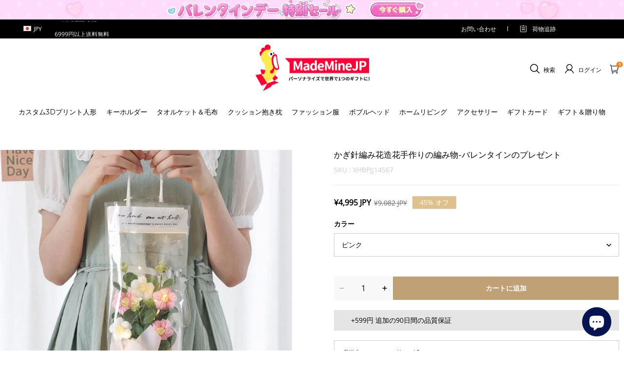

--- FILE ---
content_type: text/html; charset=utf-8
request_url: https://mademine.jp/products/crochet-flowers-bouquet-handmade-knitted-bouquet-with-light-strip-birthday-gift-for-lovers
body_size: 103930
content:
<!DOCTYPE html>
<html lang="ja">
  <head>
    <meta charset="UTF-8" />
    <meta http-equiv="X-UA-Compatible" content="IE=edge" />
    <meta
      name="viewport"
      content="width=device-width, initial-scale=1.0, minimum-scale=1.0, maximum-scale=1.0, user-scalable=no"
    />
    <link rel="canonical" href="https://mademine.jp/products/crochet-flowers-bouquet-handmade-knitted-bouquet-with-light-strip-birthday-gift-for-lovers" />
    <meta http-equiv="x-dns-prefetch-control" content="on" />
    <link rel="preconnect" href="https://cdn.shopline.com" crossorigin />
    <link rel="dns-prefetch" href="https://cdn.myshopline.com" />
    <link rel="dns-prefetch" href="https://img.myshopline.com" />
    <link rel="preconnect" href="https://img.myshopline.com" />
    <link rel="dns-prefetch" href="https://img-va.myshopline.com" />
    <link rel="preconnect" href="https://img-va.myshopline.com" />
    <link rel="dns-prefetch" href="https://fonts.gstatic.com" />
    <link rel="preconnect" href="https://fonts.gstatic.com" />

      <link rel="icon" type="image/png" href="https://img.myshopline.com/image/store/1733191340226/customsiliconerings-32x32-1.png?w&#x3D;32&amp;h&#x3D;32" />

    <title>
  かぎ針編み花造花手作りの編み物-バレンタインのプレゼント
 
</title>

      <meta name="description" content="&lt;p&gt;純粋な手の鉤針鉤花、机械加工の時代に、伝統的な手仕事は絶滅に瀕して、机械と比較してはいけません、それは収蔵の精品があります。造花の花束は、花瓶に挿して、部屋の隅々に飾って暖かみを添えます。印象的な贈り物は、記憶を永続させます。あなたの心を編んで花にして、愛は決して落ちないで、同僚、恋人、お母さん、ガールフレンドを送って、贈り物を楽しくさせます。感謝祭、クリスマス、バレンタインデー、母の日、誕生日、記念日、年中いつでも使えます。&lt;br&gt;&lt;!--This is a note--&gt;&lt;/p&gt;
&lt;p&gt;素材: ウール &lt;br&gt;サイズ: 15.75in x 5.9in &#x3D; 40cm x 15cm&lt;br&gt;重さ: 210g&lt;/p&gt;" />


    
<meta property="og:site_name" content="MadeMineJP" />
<meta property="og:url" content="https://mademine.jp/products/crochet-flowers-bouquet-handmade-knitted-bouquet-with-light-strip-birthday-gift-for-lovers" />
<meta property="og:title" content="かぎ針編み花造花手作りの編み物-バレンタインのプレゼント" />
<meta property="og:type" content="product" />
<meta property="og:description" content="&lt;p&gt;純粋な手の鉤針鉤花、机械加工の時代に、伝統的な手仕事は絶滅に瀕して、机械と比較してはいけません、それは収蔵の精品があります。造花の花束は、花瓶に挿して、部屋の隅々に飾って暖かみを添えます。印象的な贈り物は、記憶を永続させます。あなたの心を編んで花にして、愛は決して落ちないで、同僚、恋人、お母さん、ガールフレンドを送って、贈り物を楽しくさせます。感謝祭、クリスマス、バレンタインデー、母の日、誕生日、記念日、年中いつでも使えます。&lt;br&gt;&lt;!--This is a note--&gt;&lt;/p&gt;
&lt;p&gt;素材: ウール &lt;br&gt;サイズ: 15.75in x 5.9in &#x3D; 40cm x 15cm&lt;br&gt;重さ: 210g&lt;/p&gt;" />  <meta property="og:image" content="https://img.myshopline.com/image/store/1733191340226/XHBPJJ14567-2.jpg?w&#x3D;1000&amp;h&#x3D;1000" />
  <meta property="og:image:secure_url" content="https://img.myshopline.com/image/store/1733191340226/XHBPJJ14567-2.jpg?w&#x3D;1000&amp;h&#x3D;1000" />
  <meta property="og:image:width" content="1000" />
  <meta property="og:image:height" content="1000" />
  <meta property="og:price:amount" content="4,995" />
  <meta property="og:price:currency" content="JPY" />
<meta name="twitter:card" content="summary_large_image" />
<meta name="twitter:title" content="かぎ針編み花造花手作りの編み物-バレンタインのプレゼント" />
<meta name="twitter:description" content="&lt;p&gt;純粋な手の鉤針鉤花、机械加工の時代に、伝統的な手仕事は絶滅に瀕して、机械と比較してはいけません、それは収蔵の精品があります。造花の花束は、花瓶に挿して、部屋の隅々に飾って暖かみを添えます。印象的な贈り物は、記憶を永続させます。あなたの心を編んで花にして、愛は決して落ちないで、同僚、恋人、お母さん、ガールフレンドを送って、贈り物を楽しくさせます。感謝祭、クリスマス、バレンタインデー、母の日、誕生日、記念日、年中いつでも使えます。&lt;br&gt;&lt;!--This is a note--&gt;&lt;/p&gt;
&lt;p&gt;素材: ウール &lt;br&gt;サイズ: 15.75in x 5.9in &#x3D; 40cm x 15cm&lt;br&gt;重さ: 210g&lt;/p&gt;" />

    <style>
:root {
    --title-font: "Montserrat";
    --title-font-weight: 400;
    --title-font-style: normal;
    --title-letter-spacing: 0em;
    --title-font-size: 26px;
    --title-line-height: 1.2;
    --title-text-transform: unset;
    --body-font: "Open Sans";
    
    --body-font-weight: 400;
    
    --body-bold-font-weight: 700;
    --body-font-style: normal;
    --body-letter-spacing: 0em;
    --body-font-size: 14px;
    --body-line-height: 1.6;
    
    --type-body-letter-spacing: 0em;
    --type-body-line-height: ;
    
    --type-body-font: "Montserrat";
    --type-body-font-weight: 400;
    --type-body-font-style: normal;

    --color-page-background: 255, 255, 255;
    --color-text: 0, 0, 0;
    --color-light-text: 148, 148, 148;
    --color-sale: 41, 37, 44;
    --color-discount: 227, 38, 25;
    --color-entry-line: 221, 221, 221;
    --color-button-background: 191, 161, 117;
    --color-button-text: 255, 255, 255;
    --color-button-secondary-background: 191, 161, 117;
    --color-button-secondary-text: 255, 255, 255;
    --color-button-secondary-border: 0, 0, 0;
    --color-discount-tag-background: 227, 38, 25;
    --color-discount-tag-text: 255, 255, 255;
    --color-cart-dot: 205, 242, 77;
    --color-cart-dot-text: 0, 0, 0;
    --color-image-background: 244, 247, 251;
    --color-image-loading-background: 244, 247, 251;
    --color-mask: 23, 23, 23;
    --color-scheme-1-bg: 255, 248, 238;
    --color-scheme-1-text: 44, 41, 36;
    --color-scheme-2-bg: 44, 41, 36;
    --color-scheme-2-text: 255, 255, 255;
    --color-scheme-3-bg: 244, 247, 251;
    --color-scheme-3-text: 0, 0, 0;

    --color-header-background: 255, 255, 255;
    --color-header-text: 0, 0, 0;
    --color-announcement-bar-background: 0, 0, 0;
    --color-announcement-bar-text: 205, 242, 77;
    --color-footer-text: 255, 255, 255;
    --color-footer-border: 255, 242, 242;
    --color-footer-background: 0, 0, 0;

    --page-width: 1300px;
    --section-vertical-gap: 20px;
    --grid-horizontal-space: 20px;
    --grid-vertical-space: 20px;
    --grid-mobile-horizontal-space: 10px;
    --grid-mobile-vertical-space: 10px;

    --btn-border-thickness: 1px;
    --btn-border-opacity: 100%;
    --btn-border-radius: 0px;
    --btn-border-radius-outset: 0px;
    --btn-shadow-opacity: 0%;
    --btn-shadow-offset-x: 0px;
    --btn-shadow-offset-y: 4px;
    --btn-shadow-blur: 5px;

    --sku-selector-border-thickness: 1px;
    --sku-selector-border-opacity: 20%;
    --sku-selector-border-radius: 0px;
    --sku-selector-border-radius-outset: 0px;

    --input-border-thickness: 1px;
    --input-border-opacity: 55%;
    --input-border-radius: 0px;
    --input-border-radius-outset: 0px;
    --input-shadow-opacity: 0%;
    --input-shadow-offset-x: 0px;
    --input-shadow-offset-y: 4px;
    --input-shadow-blur: 5px;

    --card-border-thickness: 0px;
    --card-border-opacity: 10%;
    --card-border-radius: 0px;
    --card-border-radius-outset: 0px;
    --card-shadow-opacity: 0%;
    --card-shadow-offset-x: 0px;
    --card-shadow-offset-y: 4px;
    --card-shadow-blur: 5px;

    --product-card-border-thickness: 0px;
    --product-card-border-opacity: 10%;
    --product-card-border-radius: 0px;
    --product-card-border-radius-outset: 0px;
    --product-card-shadow-opacity: 0%;
    --product-card-shadow-offset-x: 0px;
    --product-card-shadow-offset-y: 4px;
    --product-card-shadow-blur: 5px;

    --collection-card-border-thickness: 0px;
    --collection-card-border-opacity: 10%;
    --collection-card-border-radius: 0px;
    --collection-card-border-radius-outset: 0px;
    --collection-card-shadow-opacity: 0%;
    --collection-card-shadow-offset-x: 0px;
    --collection-card-shadow-offset-y: 4px;
    --collection-card-shadow-blur: 5px;

    --blog-card-border-thickness: 0px;
    --blog-card-border-opacity: 10%;
    --blog-card-border-radius: 0px;
    --blog-card-border-radius-outset: 0px;
    --blog-card-shadow-opacity: 0%;
    --blog-card-shadow-offset-x: 0px;
    --blog-card-shadow-offset-y: 4px;
    --blog-card-shadow-blur: 5px;

    --content-border-thickness: 0px;
    --content-border-opacity: 10%;
    --content-border-radius: 0px;
    --content-border-radius-outset: 0px;
    --content-shadow-opacity: 0%;
    --content-shadow-offset-x: 0px;
    --content-shadow-offset-y: 4px;
    --content-shadow-blur: 5px;

    --media-border-thickness: 1px;
    --media-border-opacity: 45%;
    --media-border-radius: 0px;
    --media-border-radius-outset: 0px;
    --media-shadow-opacity: 0%;
    --media-shadow-offset-x: 0px;
    --media-shadow-offset-left: 0px;
    --media-shadow-offset-right: 0px;
    --media-shadow-offset-y: 4px;
    --media-shadow-offset-top: 0px;
    --media-shadow-offset-bottom: 8px;
    --media-shadow-blur: 5px;

    --menu-modal-border-thickness: 1px;
    --menu-modal-border-opacity: 10%;
    --menu-modal-border-radius: 0px;
    --menu-modal-border-radius-outset: 0px;
    --menu-modal-shadow-opacity: 0%;
    --menu-modal-shadow-offset-x: 0px;
    --menu-modal-shadow-offset-y: 4px;
    --menu-modal-shadow-blur: 5px;

    --drawer-border-thickness: 1px;
    --drawer-border-opacity: 10%;
    --drawer-shadow-opacity: 0%;
    --drawer-shadow-offset-x: 0px;
    --drawer-shadow-offset-y: 4px;
    --drawer-shadow-blur: 5px;

    --product-discount-radius: 4px;

    --swatch-background-default-image: url(https://img-va.myshopline.com/image/store/2003922082/1673245966665/efd4060f0b6b4d5599fca9499ef0c250.png)
}
</style>
    <script>
window.custom_global_State={
    "theme":{
        "settings":{
            "mask_loading_image":""
        }
    }
}
</script>

    <link href="https://cdn.myshopline.com/t/layout/prod/2003922082/1673245966665/70db6fd6-4def-4c18-9941-4752b918e567/1692536375965/assets/base.css" rel="stylesheet" type="text/css" media="all">
    <link href="https://cdn.myshopline.com/t/layout/prod/2003922082/1673245966665/70db6fd6-4def-4c18-9941-4752b918e567/1692536375965/assets/section-header.css" rel="stylesheet" type="text/css" media="all">
    <link href="https://cdn.myshopline.com/t/layout/prod/2003922082/1673245966665/70db6fd6-4def-4c18-9941-4752b918e567/1692536375965/assets/section-announcement-bar.css" rel="stylesheet" type="text/css" media="all">
    <link href="https://cdn.myshopline.com/t/layout/prod/2003922082/1673245966665/70db6fd6-4def-4c18-9941-4752b918e567/1692536375965/assets/section-footer.css" rel="stylesheet" type="text/css" media="all">
    <link href="https://cdn.myshopline.com/t/layout/prod/2003922082/1673245966665/70db6fd6-4def-4c18-9941-4752b918e567/1692536375965/assets/tingle.css" rel="stylesheet" type="text/css" media="all">
    
    <link href="https://cdn.myshopline.com/t/layout/prod/2003922082/1673245966665/70db6fd6-4def-4c18-9941-4752b918e567/1692536375965/assets/@sl_cart.min.css" rel="stylesheet" type="text/css" media="all">
    <link href="https://cdn.myshopline.com/t/layout/prod/2003922082/1673245966665/70db6fd6-4def-4c18-9941-4752b918e567/1692536375965/assets/swiper.min.css" rel="stylesheet" type="text/css" media="all">
    <link href="https://cdn.myshopline.com/t/layout/prod/2003922082/1673245966665/70db6fd6-4def-4c18-9941-4752b918e567/1692536375965/assets/normalize.css.min.css" rel="stylesheet" type="text/css" media="all">

    
  <meta name="google-site-verification" content />
  <meta name="msvalidate.01" content />
<meta name="msvalidate.01" content />
  <meta name="facebook-domain-verification" content />
  <meta name="p:domain_verify" content />
  
<script >function __SL_CUSTOM_CODE_GETROW__(){var r=new Error;if(!r.stack)try{throw r}catch(r){if(!r.stack)return 0}var t=r.stack.toString().split(/\r\n|\n/),e=/:(\d+):(?:\d+)[^\d]*$/;do{var n=t.shift()}while(!e.exec(n)&&t.length);var a=e.exec(t.shift());return a?parseInt(a[1]):0}</script>
<script >!function(){function t(){this.data={}}t.prototype.set=function(t,n,i){this[n]||(this[n]={start:"",end:"",scripts:[]}),this[n][i]=t,this[n].start&&this[n].end&&(this.data[n]||(this.data[n]=[]),this.data[n].push(this[n]),delete this[n])},t.prototype.setScript=function(t,n){const i=this.data[t].find((function(t,n){return 0===n&&!t.scripts.length||!t.scripts.length}));i&&(i.scripts=i.scripts.concat(n))},t.prototype.getAppKeyByScriptUrl=function(t){var n=this;return new Promise((function(i){setTimeout((function(){const s=Object.keys(n.data).find((function(i){return n.data[i].find((function(n){return n.scripts.find((function(n){if(n&&n.src)return t===n.src}))}))}));i(s)}),4)}))},t.prototype.getAppKey=function(t){var n=this;return Object.keys(n.data).find((function(i){if(n.data[i].find((function(n){return n.start<t&&n.end>t})))return!0}))},window.__APP_CODE__||(window.__APP_CODE__=new t)}();</script>
<script>window.__ENV__ = {"APP_ENV":"product","SENTRY_DSN":"https:\u002F\u002Fb1ba39d4e0bf4bf6a6ef0a2add016a44@sentry-new.myshopline.com\u002F265","STORE_THEME_SENTRY_DSN":"https:\u002F\u002Fab5c03d7011e42d7b3914c7bd779547b@sentry-new.myshopline.com\u002F273","SENTRY_TRACES_SAMPLE_RATE":-1,"ENABLE_IFRAME_ID":true,"SENTRY_GRAY":false,"SDK_UMDJS":"https:\u002F\u002Fcdn.myshopline.com\u002Ft\u002Flayout\u002Fdev\u002F3300003680\u002F1608276731999\u002F610a693c63e57e2aca6c2554\u002F1628072347914\u002Fassets\u002Findex.umd.min.js","USE_STORE_INFO_REGION_CACHE":true,"USE_REDIRECT_PATH_CACHE":true,"USE_APP_CODE_BLOCK_CACHE":true,"USE_HTTP_REPORT_EVENT_IDS":[60006253],"USE_HTTP_REPORT_EVENT_NAMES":["view"],"ROBOTS_CACHER":{"ua_list":[],"useless_query":["fbclid","gclid","utm_campaign","utm_adset","utm_ad","utm_medium","utm_source","utm_content","utm_term","campaign_id","adset_id","ad_id","variant"],"expires":600,"store_domain_list":["ALL"],"is_use_spider_company":false,"is_use_spider_ua":false},"PAGE_CACHER":{"enable":false,"themes":["ALL","Expect","Impress","Expect_TEST"],"templates":[{"name":"templates\u002Findex","expires":10}]},"useOldSSRPlugin":{},"PAYPAL_CONFIG":{"disableFunding":"card,bancontact,blik,eps,giropay,ideal,mercadopago,mybank,p24,sepa,sofort,venmo"},"LOGGING_THRESHOLD_BY_RENDER":500,"POLLING_TIME-OUT_RETRY_FREQUENCY":8,"POLLING_TIME-OUT_RETRY_DELAY":3000,"DF_SDK_ENABLE":{"isAll":true,"appCode":"m3tdgo","themeNames":["Expect","global","Along","Impress","Soo","Solid"]},"PAYPAL_CONFIG_V2":[{"key":"disable-funding","value":"card,bancontact,blik,eps,giropay,ideal,mercadopago,mybank,p24,sepa,sofort,venmo","isCoverAll":true,"scope":"continue","whitelist":[],"blacklist":[]},{"key":"enable-funding","value":"paylater","isCoverAll":true,"scope":"all","whitelist":[],"blacklist":[]}],"COMPLETE_ORDER_JUMP_TIMEOUT":10,"ADDRESS_AUTOCOMPLETE_CONFIG":{"prediction_debounce_ms":400,"south_east_countries":{"mode":"disable","whitelist_store_ids":["1652240404138","1679974845705","1676274381211","1677468419723","1682156092973","1663745358748","1673329501708","1676868586152","1648608707106","1679279486633","1681696235688","1664792332609","1677837417427","1672322277922","1644637282055","1644637282057"],"blacklist_store_ids":[]}},"TRADE__FEATURE_FLAGS_CONFIG":{"server_endpoint":"https:\u002F\u002Fabtest.myshopline.com\u002Fexperiment","app_key":"shopline-trade"},"USE_REPORT_URL_STORE_IDS":["all"],"USE_EVENT_TRACE_CONFIG_CACHE":true,"IS_CHANGE_MERCHANT_TO_SITE":true,"PRODUCT_OBJECTS_GRAY_RULE":{"enable":true,"handleList":["adasgtest","bix3mk02","wenxuetingfz","amy.wen11","wenxuetingsgauto","shoplinewebtest","graytest","taican","haidu","bryant33","nana13","sjf03-sin","apitest001","adaus","bix3mk03","wenxuetingus","amy.wen12","wenxuetingauto","wenxuetingusauto","chun77","nana11","test03","apitest002","amywen12","lives-will","winsonwen","yongzyongz","slbryant","garytest","yongzyongz","lives-will","winsonwen","test111111","test04-sin","sjf03-us","shawboutique","extent-demo","beetlesgelpolish","soufeel","test-tys","r39x33kmubdcsvja9i","mademine-test-tys","1chqxtmchih8ul","jason-us","jason-sg","tina2","halaras","myhawaiianshirts","mycustombobblehead"],"ratio":50},"WEBSITE_MIFRATION":true,"TRADE_PAY":{"JUMP_TIMEOUT":2000,"AUTO_INIT":{"TIMEOUT":5000,"CHANNELS":[{"payMethodCode":"GooglePay"},{"payMethodCode":"ApplePay"}]}},"CHECKOUT_COUNTRY_LIBRARY_JSON_URL":"https:\u002F\u002Fcdn.myshopline.com\u002Ft\u002Fcf\u002F1cad82e8f88f0f743c2b82d308fb84f9\u002F4yblskxgvzarr1ub\u002Fcheckout-countries","CHECKOUT_COUNTRY_LIBRARY_JS_URL":"\u002Fcf-edge-static\u002F1cad82e8f88f0f743c2b82d308fb84f9\u002Fcheckout-countries","ANALYTICS_UNIFY_CONFIG":{"disableGetCollectionsStores":["1732075791988","1640660241441","1698792289635"],"hdsdkHttpConfig":{"stores":["*"],"acts":["webeventtracker","webslcodetrack"],"uas":["musical_ly"],"sendMethod":"ajax"},"pageDurationAsyncLoopInterval":0,"hdsdkFilterEvents":{"enable":true,"events":{"webslcodetrack":[{"event_name":"ViewProductItem"},{"event_name":"PageView_300"},{"event_name":"PageView_1000"},{"event_name":"PageView_2000"},{"event_name":"PageView_3000"},{"event_name":"View","page":102,"module":109,"component":101,"action_type":101},{"event_name":"View","page":103,"module":109,"component":101,"action_type":101},{"event_name":"View","page":132,"module":-999,"component":-999,"action_type":101},{"event_name":"ViewSuccess","page":132,"module":-999,"component":-999,"action_type":108}]}}},"WEB_PIXELS":{"wpt":{"templateBaseUrl":"https:\u002F\u002Fcdn.myshopline.com\u002Ft\u002Fwpm","sdkBaseUrl":"https:\u002F\u002Ffront.myshopline.com\u002Fcdn\u002Fv1\u002Fbase\u002Fdatacenter","sdkVersion":"wpt-0.5.1"},"wpm":{"sdkBaseUrl":"https:\u002F\u002Ffront.myshopline.com\u002Fcdn\u002Fv1\u002Fbase\u002Fdatacenter","sdkVersion":"wpm-0.7.2"}},"CHAIN_BASE_CONFIG":{"event":{"playback":{"playbackMaxLimit":0,"trackThreshold":50}}},"CHAIN_BASE_SERVICE_WORKER_URL":"\u002Fcf-edge-static\u002F4901d6778f66716fa583d51614a75d3d\u002Fchain-base-service-worker.js","streamTheme":[],"TRADE__METRIC_REPORT_CONFIG":{"rate":10000,"version":"v1"},"SENTRY_ERROR_FILTER_MESSAGES":["not match the postCode list","The current browser does not support Google Pay","Cannot use applePay","The current browser does not support this payment method","SDK实例化 & 初始化 失败 [reason: DEVICE_NOT_SUPPORT]","SDK实例化 & 初始化 失败 [reason: no support browser]","evaluating 'document.getElementById('stage-footer')","evaluating 'document.getElementById('live-chat-ai-wrapper')"]}</script><script>window.__LE__ = true;if(!window.Shopline){ window.Shopline = {} };Shopline.designMode=false;Shopline.uri={"alias":"ProductsDetail","isExact":true,"params":{"uniqueKey":"crochet-flowers-bouquet-handmade-knitted-bouquet-with-light-strip-birthday-gift-for-lovers"},"query":{"sku":"18067781278619096031683770"},"url":"\u002Fproducts\u002Fcrochet-flowers-bouquet-handmade-knitted-bouquet-with-light-strip-birthday-gift-for-lovers?sku=18067781278619096031683770","path":"\u002Fproducts\u002F:uniqueKey","template":"templates\u002Fproduct.json","bindingTemplate":undefined,"root_url":"\u002F","customPageId":"0"};Shopline.handle="mademinejp";Shopline.merchantId="2004112581";Shopline.storeId="1733191340226";Shopline.currency="JPY";Shopline.themeId="690a99560f21f8470171fc92";Shopline.themeName="商品推荐功能";Shopline.storeThemeName="商品推荐功能";Shopline.themeVersion="0.0.1";Shopline.themeTypeVersion=2.1;Shopline.updateMode=1;Shopline.locale="ja";Shopline.customerCountry="US";Shopline.routes={"root":"\u002F"};Shopline.theme={"settings":{"currency-switcher-format":"money_with_currency_format","currency-switcher-supported-currencies":"INR GBP CAD USD AUD EUR JPY","currency-switcher-default":"JPY","desktop_logo_width":160,"mobile_logo_width":145,"color_page_background":"#ffffff","color_text":"#000000","color_light_text":"#949494","color_entry_line":"#DDDDDD","color_button_background":"#bfa175","color_button_text":"#ffffff","color_button_secondary_background":"#bfa175","color_button_secondary_text":"#ffffff","color_button_secondary_border":"rgba(0,0,0,0)","color_sale":"#29252C","color_discount":"#E32619","color_discount_tag_background":"#E32619","color_discount_tag_text":"#FFFFFF","color_cart_dot":"#cdf24d","color_cart_dot_text":"#000000","color_image_background":"#F4F7FB","color_image_loading_background":"#F4F7FB","color_mask":"#171717","color_header_background":"#FFFFFF","color_header_text":"#000000","color_announcement_bar_background":"#000000","color_announcement_bar_text":"#CDF24D","color_footer_background":"#000000","color_footer_border":"#fff2f2","color_footer_text":"#ffffff","color_scheme_1_bg":"#FFF8EE","color_scheme_1_text":"#2C2924","color_scheme_2_bg":"#2C2924","color_scheme_2_text":"#FFFFFF","color_scheme_3_bg":"#F4F7FB","color_scheme_3_text":"#000000","header_font_family":"Montserrat:600","title_font_family":"Montserrat","title_letter_spacing":"0","title_font_size":26,"title_line_height":"1.2","title_uppercase":false,"body_font_family":"Open Sans","body_letter_spacing":"0","body_font_size":"14","body_line_height":"1.6","page_width":1300,"section_vertical_gap":20,"grid_horizontal_space":20,"grid_vertical_space":20,"btn_border_thickness":1,"btn_border_opacity":100,"btn_border_radius":0,"btn_shadow_opacity":0,"btn_shadow_offset_x":0,"btn_shadow_offset_y":4,"btn_shadow_blur":5,"sku_selector_border_thickness":1,"sku_selector_border_opacity":20,"sku_selector_border_radius":0,"sku_selector_shadow_opacity":0,"sku_selector_shadow_offset_x":0,"sku_selector_shadow_offset_y":4,"sku_selector_shadow_blur":5,"input_border_thickness":1,"input_border_opacity":55,"input_border_radius":0,"input_shadow_opacity":0,"input_shadow_offset_x":0,"input_shadow_offset_y":4,"input_shadow_blur":5,"card_border_thickness":0,"card_border_opacity":10,"card_border_radius":0,"card_shadow_opacity":0,"card_shadow_offset_x":0,"card_shadow_offset_y":4,"card_shadow_blur":5,"product_card_border_thickness":0,"product_card_border_opacity":10,"product_card_border_radius":0,"product_card_shadow_opacity":0,"product_card_shadow_offset_x":0,"product_card_shadow_offset_y":4,"product_card_shadow_blur":5,"collection_card_border_thickness":0,"collection_card_border_opacity":10,"collection_card_border_radius":0,"collection_card_shadow_opacity":0,"collection_card_shadow_offset_x":0,"collection_card_shadow_offset_y":4,"collection_card_shadow_blur":5,"blog_card_border_thickness":0,"blog_card_border_opacity":10,"blog_card_border_radius":0,"blog_card_shadow_opacity":0,"blog_card_shadow_offset_x":0,"blog_card_shadow_offset_y":4,"blog_card_shadow_blur":5,"content_border_thickness":0,"content_border_opacity":10,"content_border_radius":0,"content_shadow_opacity":0,"content_shadow_offset_x":0,"content_shadow_offset_y":4,"content_shadow_blur":5,"media_border_thickness":1,"media_border_opacity":45,"media_border_radius":0,"media_shadow_opacity":0,"media_shadow_offset_x":0,"media_shadow_offset_y":4,"media_shadow_blur":5,"menu_modal_border_thickness":1,"menu_modal_border_opacity":10,"menu_modal_border_radius":0,"menu_modal_shadow_opacity":0,"menu_modal_shadow_offset_x":0,"menu_modal_shadow_offset_y":4,"menu_modal_shadow_blur":5,"drawer_border_thickness":1,"drawer_border_opacity":10,"drawer_shadow_opacity":0,"drawer_shadow_offset_x":0,"drawer_shadow_offset_y":4,"drawer_shadow_blur":5,"product_discount":true,"product_discount_position":"left_bottom","product_discount_radius":4,"enable_quick_view":false,"product_title_show_type":"full-display","product_mobile_title_show":true,"enabled_color_swatch":false,"swatch_style":"square","swatch_max_show":4,"cart_type":"drawer","co_banner_pc_img":{},"co_banner_phone_img":{},"co_banner_pc_height":"low","co_banner_phone_height":"low","co_banner_img_show":"center","co_full_screen":true,"co_checkout_image":{},"co_logo_size":"medium","co_logo_position":"left","co_bg_image":{},"co_background_color":"#FFFFFF","co_form_bg_color":"white","co_order_bg_image":{},"co_order_background_color":"#FAFAFA","co_type_title_font":{"lib":"system","value":"Helvetica Neue \u002F Arial"},"co_type_body_font":{"lib":"system","value":"Helvetica Neue \u002F Arial"},"co_color_btn_bg":"#276EAF","co_color_err_color":"#F04949","co_color_msg_color":"#276EAF","show_official_icon":false,"social_facebook_link":"","social_twitter_link":"","social_pinterest_link":"","social_instagram_link":"","social_snapchat_link":"","social_tiktok_link":"","social_youtube_link":"","social_linkedin_link":"","show_official_share_icon":false,"show_social_name":true,"share_to_facebook":true,"share_to_twitter":true,"share_to_pinterest":true,"share_to_line":true,"share_to_whatsapp":true,"share_to_tumblr":true,"favicon_image":"https:\u002F\u002Fimg.myshopline.com\u002Fimage\u002Fstore\u002F1733191340226\u002Fcustomsiliconerings-32x32-1.png?w=32&h=32","font_family_title":"Poppins","home_switch":false,"home_bg":"#000000","home_color":"#ffffff","collection_switch":false,"collection_bg":"#f6f6f6","collection_color":"#000000","product_switch":false,"product_bg":"#f6f6f6","product_color":"#000000","page_switch":false,"page_bg":"#000000","page_color":"#ffffff","contact_information_load_add":true,"contact_information_color_check":"#bfa175","shipping_method_load_add":true,"shipping_method_color_check":"#bfa175","free_shipping_threshold":"6999","gift_product_tags":"","gift_product_giveaway_tags":"","logo":"shopline:\u002F\u002Fshop_images\u002F1200X450_logo_a10bd9ac-4a55-4208-9a48-2110eb856253.png","product_add_to_cart":true,"discount_title1":"$4 OFF","discount_text1":"ORDERS $49+","discount_code1":"CODE: \u003Cspan\u003ESF4\u003C\u002Fspan\u003E","discount_title2":"$6 OFF","discount_text2":"ORDERS $59+","discount_code2":"CODE: \u003Cspan\u003ESF6\u003C\u002Fspan\u003E","discount_title3":"$10 OFF","discount_text3":"ORDERS $79+","discount_code3":"CODE: \u003Cspan\u003ESF10\u003C\u002Fspan\u003E","contact_information_title":"優先的に生産と発送を行います!+399円","contact_information_desc":"優先的に生産と発送を行います!+399円","contact_information_product":"16067781246375803471993770","shipping_method_title":"ご注文に輸送保険を追加します+399円","shipping_method_desc":"輸送保険は、国際輸送中に貴重品の品質の保護と安全を提供します。もしお客様の小包が紛失したり破損した場合、私たちは追加料金なしですぐに再輸送します。","shipping_method_product":"16067781286324368022163770","higher_vip_price_type":"","higher_vip_title":"優先的に生産と発送を行います!+499円","higher_vip_id":"16067781246742217863053770","higher_price_type":"","higher_insurance_title":"ご注文に輸送保険を追加します+399円","higher_insurance_id":"16067781286307255261113770","mask_loading_image":"shopline:\u002F\u002Fshop_images\u002F20250107-162939.gif","hide_navigation":"soufeel-automatic-discount-buy-2-20-off,occasions,recipients,office-gifts,for-pet-lovers,for-friends,package,price-5-10,price-10-20,price-20-30,price-30-40,price-50,easter-day,valentine-s-day,womens-day,teachers-day,graduation,back-to-school,wedding,mother-s-day,father-s-day,boss-day,thanksgiving,black-friday,christmas,anniversary,birthday,home-living,retirement,womens-day,mother-s-day,projection-jewelry-gifts,gifts-for-boyfriend-husband,father-s-day,gifts-for-newborn,gifts-for-kids,graduation,name-rings,engraved-rings,name-bracelets,free-shipping-over-49"},"blocks":{}};Shopline.settings={"currency-switcher-format":"money_with_currency_format","currency-switcher-supported-currencies":"INR GBP CAD USD AUD EUR JPY","currency-switcher-default":"JPY","desktop_logo_width":160,"mobile_logo_width":145,"color_page_background":"#ffffff","color_text":"#000000","color_light_text":"#949494","color_entry_line":"#DDDDDD","color_button_background":"#bfa175","color_button_text":"#ffffff","color_button_secondary_background":"#bfa175","color_button_secondary_text":"#ffffff","color_button_secondary_border":"rgba(0,0,0,0)","color_sale":"#29252C","color_discount":"#E32619","color_discount_tag_background":"#E32619","color_discount_tag_text":"#FFFFFF","color_cart_dot":"#cdf24d","color_cart_dot_text":"#000000","color_image_background":"#F4F7FB","color_image_loading_background":"#F4F7FB","color_mask":"#171717","color_header_background":"#FFFFFF","color_header_text":"#000000","color_announcement_bar_background":"#000000","color_announcement_bar_text":"#CDF24D","color_footer_background":"#000000","color_footer_border":"#fff2f2","color_footer_text":"#ffffff","color_scheme_1_bg":"#FFF8EE","color_scheme_1_text":"#2C2924","color_scheme_2_bg":"#2C2924","color_scheme_2_text":"#FFFFFF","color_scheme_3_bg":"#F4F7FB","color_scheme_3_text":"#000000","header_font_family":"Montserrat:600","title_font_family":"Montserrat","title_letter_spacing":"0","title_font_size":26,"title_line_height":"1.2","title_uppercase":false,"body_font_family":"Open Sans","body_letter_spacing":"0","body_font_size":"14","body_line_height":"1.6","page_width":1300,"section_vertical_gap":20,"grid_horizontal_space":20,"grid_vertical_space":20,"btn_border_thickness":1,"btn_border_opacity":100,"btn_border_radius":0,"btn_shadow_opacity":0,"btn_shadow_offset_x":0,"btn_shadow_offset_y":4,"btn_shadow_blur":5,"sku_selector_border_thickness":1,"sku_selector_border_opacity":20,"sku_selector_border_radius":0,"sku_selector_shadow_opacity":0,"sku_selector_shadow_offset_x":0,"sku_selector_shadow_offset_y":4,"sku_selector_shadow_blur":5,"input_border_thickness":1,"input_border_opacity":55,"input_border_radius":0,"input_shadow_opacity":0,"input_shadow_offset_x":0,"input_shadow_offset_y":4,"input_shadow_blur":5,"card_border_thickness":0,"card_border_opacity":10,"card_border_radius":0,"card_shadow_opacity":0,"card_shadow_offset_x":0,"card_shadow_offset_y":4,"card_shadow_blur":5,"product_card_border_thickness":0,"product_card_border_opacity":10,"product_card_border_radius":0,"product_card_shadow_opacity":0,"product_card_shadow_offset_x":0,"product_card_shadow_offset_y":4,"product_card_shadow_blur":5,"collection_card_border_thickness":0,"collection_card_border_opacity":10,"collection_card_border_radius":0,"collection_card_shadow_opacity":0,"collection_card_shadow_offset_x":0,"collection_card_shadow_offset_y":4,"collection_card_shadow_blur":5,"blog_card_border_thickness":0,"blog_card_border_opacity":10,"blog_card_border_radius":0,"blog_card_shadow_opacity":0,"blog_card_shadow_offset_x":0,"blog_card_shadow_offset_y":4,"blog_card_shadow_blur":5,"content_border_thickness":0,"content_border_opacity":10,"content_border_radius":0,"content_shadow_opacity":0,"content_shadow_offset_x":0,"content_shadow_offset_y":4,"content_shadow_blur":5,"media_border_thickness":1,"media_border_opacity":45,"media_border_radius":0,"media_shadow_opacity":0,"media_shadow_offset_x":0,"media_shadow_offset_y":4,"media_shadow_blur":5,"menu_modal_border_thickness":1,"menu_modal_border_opacity":10,"menu_modal_border_radius":0,"menu_modal_shadow_opacity":0,"menu_modal_shadow_offset_x":0,"menu_modal_shadow_offset_y":4,"menu_modal_shadow_blur":5,"drawer_border_thickness":1,"drawer_border_opacity":10,"drawer_shadow_opacity":0,"drawer_shadow_offset_x":0,"drawer_shadow_offset_y":4,"drawer_shadow_blur":5,"product_discount":true,"product_discount_position":"left_bottom","product_discount_radius":4,"enable_quick_view":false,"product_title_show_type":"full-display","product_mobile_title_show":true,"enabled_color_swatch":false,"swatch_style":"square","swatch_max_show":4,"cart_type":"drawer","co_banner_pc_img":null,"co_banner_phone_img":null,"co_banner_pc_height":"low","co_banner_phone_height":"low","co_banner_img_show":"center","co_full_screen":true,"co_checkout_image":null,"co_logo_size":"medium","co_logo_position":"left","co_bg_image":null,"co_background_color":"#FFFFFF","co_form_bg_color":"white","co_order_bg_image":null,"co_order_background_color":"#FAFAFA","co_type_title_font":{"lib":"system","value":"Helvetica Neue \u002F Arial"},"co_type_body_font":{"lib":"system","value":"Helvetica Neue \u002F Arial"},"co_color_btn_bg":"#276EAF","co_color_err_color":"#F04949","co_color_msg_color":"#276EAF","show_official_icon":false,"social_facebook_link":"","social_twitter_link":"","social_pinterest_link":"","social_instagram_link":"","social_snapchat_link":"","social_tiktok_link":"","social_youtube_link":"","social_linkedin_link":"","show_official_share_icon":false,"show_social_name":true,"share_to_facebook":true,"share_to_twitter":true,"share_to_pinterest":true,"share_to_line":true,"share_to_whatsapp":true,"share_to_tumblr":true,"favicon_image":"https:\u002F\u002Fimg.myshopline.com\u002Fimage\u002Fstore\u002F1733191340226\u002Fcustomsiliconerings-32x32-1.png?w=32&h=32","font_family_title":"Poppins","home_switch":false,"home_bg":"#000000","home_color":"#ffffff","collection_switch":false,"collection_bg":"#f6f6f6","collection_color":"#000000","product_switch":false,"product_bg":"#f6f6f6","product_color":"#000000","page_switch":false,"page_bg":"#000000","page_color":"#ffffff","contact_information_load_add":true,"contact_information_color_check":"#bfa175","shipping_method_load_add":true,"shipping_method_color_check":"#bfa175","free_shipping_threshold":"6999","gift_product_tags":"","gift_product_giveaway_tags":"","logo":{"alt":"{\"default\":\"\"}","id":"6778205212236464181","media_type":"image","position":undefined,"preview_image":null,"aspect_ratio":2.6666666666666665,"attached_to_variant":undefined,"height":450,"presentation":undefined,"product_id":undefined,"src":"https:\u002F\u002Fimg.myshopline.com\u002Fimage\u002Fstore\u002F1733191340226\u002F1200X450-logo-1.png?w=1200&h=450","url":"https:\u002F\u002Fimg.myshopline.com\u002Fimage\u002Fstore\u002F1733191340226\u002F1200X450-logo-1.png?w=1200&h=450","variants":[],"width":1200},"product_add_to_cart":true,"discount_title1":"$4 OFF","discount_text1":"ORDERS $49+","discount_code1":"CODE: \u003Cspan\u003ESF4\u003C\u002Fspan\u003E","discount_title2":"$6 OFF","discount_text2":"ORDERS $59+","discount_code2":"CODE: \u003Cspan\u003ESF6\u003C\u002Fspan\u003E","discount_title3":"$10 OFF","discount_text3":"ORDERS $79+","discount_code3":"CODE: \u003Cspan\u003ESF10\u003C\u002Fspan\u003E","contact_information_title":"優先的に生産と発送を行います!+399円","contact_information_desc":"優先的に生産と発送を行います!+399円","contact_information_product":{"brand":"soufeelau","created_at":"2024-12-16T15:57:00.296+08:00","gift_card":false,"id":"16067781246375803471993770","published_at":"2024-12-16T15:57:00.352+08:00","title":"VIPサービス +399円","type":"CART VIP PRODUCT","url":"\u002Fproducts\u002Fvip-399","vendor":"soufeelau","object_type":undefined,"available":true,"compare_at_price":59900,"compare_at_price_max":59900,"compare_at_price_min":59900,"compare_at_price_varies":true,"description":"\u003Cp\u003ELAST-MINUTE GIFT? GET VIP SERVICE NOW. WE WILL MAKE YOUR ORDER PRIORITY !\u003C\u002Fp\u003E","featured_image":{"alt":"","id":"6811484303882329090","media_type":"image","position":1,"preview_image":null,"aspect_ratio":"1.0","attached_to_variant":false,"height":100,"presentation":undefined,"product_id":"16067781246375803471993770","src":"https:\u002F\u002Fimg.myshopline.com\u002Fimage\u002Fstore\u002F1733191340226\u002Fvip02.png?w=100&h=100","url":undefined,"variants":[],"width":100},"featured_media":{"alt":"","id":"6811484303882329090","media_type":"image","position":1,"preview_image":{"alt":"","id":"6811484303882329090","media_type":"image","position":1,"preview_image":null,"aspect_ratio":"1.0","attached_to_variant":false,"height":100,"presentation":undefined,"product_id":"16067781246375803471993770","src":"https:\u002F\u002Fimg.myshopline.com\u002Fimage\u002Fstore\u002F1733191340226\u002Fvip02.png?w=100&h=100","url":undefined,"variants":[],"width":100},"aspect_ratio":"1.0","attached_to_variant":false,"height":100,"presentation":undefined,"product_id":"16067781246375803471993770","src":"https:\u002F\u002Fimg.myshopline.com\u002Fimage\u002Fstore\u002F1733191340226\u002Fvip02.png?w=100&h=100","url":undefined,"variants":[],"width":100},"first_available_variant":{"available":true,"barcode":null,"compare_at_price":59900,"featured_image":null,"featured_media":null,"id":"18067781246379830003903770","image":null,"incoming":undefined,"matched":undefined,"next_incoming_date":undefined,"option1":null,"option2":null,"option3":null,"option4":null,"option5":null,"options":null,"price":39900,"product":undefined,"requires_selling_plan":false,"requires_shipping":true,"selected":false,"selected_selling_plan_allocation":undefined,"selling_plan_allocations":[],"sku":"VIP1","taxable":false,"title":null,"unit_price":undefined,"unit_price_measurement":undefined,"url":"\u002Fproducts\u002Fvip-399?sku=18067781246379830003903770","weight":undefined,"weight_in_unit":"0","weight_unit":"kg","inventory_management":true,"inventory_policy":"continue","inventory_quantity":990274,"quantity_rule":{"increment":1,"min":1,"max":null}},"handle":"vip-399","has_only_default_variant":true,"images":[{"alt":"","id":"6811484303882329090","media_type":"image","position":1,"preview_image":null,"aspect_ratio":"1.0","attached_to_variant":false,"height":100,"presentation":undefined,"product_id":"16067781246375803471993770","src":"https:\u002F\u002Fimg.myshopline.com\u002Fimage\u002Fstore\u002F1733191340226\u002Fvip02.png?w=100&h=100","url":undefined,"variants":[],"width":100}],"media":[{"alt":"","id":"6811484303882329090","media_type":"image","position":1,"preview_image":{"alt":"","id":"6811484303882329090","media_type":"image","position":1,"preview_image":null,"aspect_ratio":"1.0","attached_to_variant":false,"height":100,"presentation":undefined,"product_id":"16067781246375803471993770","src":"https:\u002F\u002Fimg.myshopline.com\u002Fimage\u002Fstore\u002F1733191340226\u002Fvip02.png?w=100&h=100","url":undefined,"variants":[],"width":100},"aspect_ratio":"1.0","attached_to_variant":false,"height":100,"presentation":undefined,"product_id":"16067781246375803471993770","src":"https:\u002F\u002Fimg.myshopline.com\u002Fimage\u002Fstore\u002F1733191340226\u002Fvip02.png?w=100&h=100","url":undefined,"variants":[],"width":100}],"options":[],"options_by_name":{},"options_with_values":[],"price":39900,"price_max":39900,"price_min":39900,"price_varies":true,"requires_selling_plan":false,"selected_variant":{"available":true,"barcode":null,"compare_at_price":908200,"featured_image":{"alt":"かぎ針編み花造花手作りの編み物-素敵なプレゼント","id":"6811485771653848118","media_type":"image","position":1,"preview_image":null,"aspect_ratio":"1.0000","attached_to_variant":true,"height":1000,"presentation":undefined,"product_id":"16067781278612720689483770","src":"https:\u002F\u002Fimg.myshopline.com\u002Fimage\u002Fstore\u002F1733191340226\u002FXHBPJJ14567.jpg?w=1000&h=1000","url":undefined,"variants":["18067781278619096031683770"],"width":1000},"featured_media":{"alt":"かぎ針編み花造花手作りの編み物-素敵なプレゼント","id":"6811485771653848118","media_type":"image","position":1,"preview_image":{"alt":"かぎ針編み花造花手作りの編み物-素敵なプレゼント","id":"6811485771653848118","media_type":"image","position":1,"preview_image":null,"aspect_ratio":"1.0000","attached_to_variant":false,"height":1000,"presentation":undefined,"product_id":"16067781278612720689483770","src":"https:\u002F\u002Fimg.myshopline.com\u002Fimage\u002Fstore\u002F1733191340226\u002FXHBPJJ14567.jpg?w=1000&h=1000","url":undefined,"variants":[],"width":1000},"aspect_ratio":"1.0000","attached_to_variant":true,"height":1000,"presentation":undefined,"product_id":"16067781278612720689483770","src":"https:\u002F\u002Fimg.myshopline.com\u002Fimage\u002Fstore\u002F1733191340226\u002FXHBPJJ14567.jpg?w=1000&h=1000","url":undefined,"variants":["18067781278619096031683770"],"width":1000},"id":"18067781278619096031683770","image":{"alt":"かぎ針編み花造花手作りの編み物-素敵なプレゼント","id":"6811485771653848118","media_type":"image","position":1,"preview_image":null,"aspect_ratio":"1.0000","attached_to_variant":true,"height":1000,"presentation":undefined,"product_id":"16067781278612720689483770","src":"https:\u002F\u002Fimg.myshopline.com\u002Fimage\u002Fstore\u002F1733191340226\u002FXHBPJJ14567.jpg?w=1000&h=1000","url":undefined,"variants":["18067781278619096031683770"],"width":1000},"incoming":undefined,"matched":undefined,"next_incoming_date":undefined,"option1":"ピンク","option2":null,"option3":null,"option4":null,"option5":null,"options":["ピンク"],"price":499500,"product":undefined,"requires_selling_plan":false,"requires_shipping":true,"selected":false,"selected_selling_plan_allocation":undefined,"selling_plan_allocations":[],"sku":"XHBPJJ14567","taxable":false,"title":"ピンク","unit_price":undefined,"unit_price_measurement":undefined,"url":"\u002Fproducts\u002Fvip-399?sku=18067781278619096031683770","weight":undefined,"weight_in_unit":"210","weight_unit":"g","inventory_management":true,"inventory_policy":"deny","inventory_quantity":100000,"quantity_rule":{"increment":1,"min":1,"max":null}},"selected_or_first_available_variant":{"available":true,"barcode":null,"compare_at_price":908200,"featured_image":{"alt":"かぎ針編み花造花手作りの編み物-素敵なプレゼント","id":"6811485771653848118","media_type":"image","position":1,"preview_image":null,"aspect_ratio":"1.0000","attached_to_variant":true,"height":1000,"presentation":undefined,"product_id":"16067781278612720689483770","src":"https:\u002F\u002Fimg.myshopline.com\u002Fimage\u002Fstore\u002F1733191340226\u002FXHBPJJ14567.jpg?w=1000&h=1000","url":undefined,"variants":["18067781278619096031683770"],"width":1000},"featured_media":{"alt":"かぎ針編み花造花手作りの編み物-素敵なプレゼント","id":"6811485771653848118","media_type":"image","position":1,"preview_image":{"alt":"かぎ針編み花造花手作りの編み物-素敵なプレゼント","id":"6811485771653848118","media_type":"image","position":1,"preview_image":null,"aspect_ratio":"1.0000","attached_to_variant":false,"height":1000,"presentation":undefined,"product_id":"16067781278612720689483770","src":"https:\u002F\u002Fimg.myshopline.com\u002Fimage\u002Fstore\u002F1733191340226\u002FXHBPJJ14567.jpg?w=1000&h=1000","url":undefined,"variants":[],"width":1000},"aspect_ratio":"1.0000","attached_to_variant":true,"height":1000,"presentation":undefined,"product_id":"16067781278612720689483770","src":"https:\u002F\u002Fimg.myshopline.com\u002Fimage\u002Fstore\u002F1733191340226\u002FXHBPJJ14567.jpg?w=1000&h=1000","url":undefined,"variants":["18067781278619096031683770"],"width":1000},"id":"18067781278619096031683770","image":{"alt":"かぎ針編み花造花手作りの編み物-素敵なプレゼント","id":"6811485771653848118","media_type":"image","position":1,"preview_image":null,"aspect_ratio":"1.0000","attached_to_variant":true,"height":1000,"presentation":undefined,"product_id":"16067781278612720689483770","src":"https:\u002F\u002Fimg.myshopline.com\u002Fimage\u002Fstore\u002F1733191340226\u002FXHBPJJ14567.jpg?w=1000&h=1000","url":undefined,"variants":["18067781278619096031683770"],"width":1000},"incoming":undefined,"matched":undefined,"next_incoming_date":undefined,"option1":"ピンク","option2":null,"option3":null,"option4":null,"option5":null,"options":["ピンク"],"price":499500,"product":undefined,"requires_selling_plan":false,"requires_shipping":true,"selected":false,"selected_selling_plan_allocation":undefined,"selling_plan_allocations":[],"sku":"XHBPJJ14567","taxable":false,"title":"ピンク","unit_price":undefined,"unit_price_measurement":undefined,"url":"\u002Fproducts\u002Fvip-399?sku=18067781278619096031683770","weight":undefined,"weight_in_unit":"210","weight_unit":"g","inventory_management":true,"inventory_policy":"deny","inventory_quantity":100000,"quantity_rule":{"increment":1,"min":1,"max":null}},"selling_plan_groups":[],"tags":["custom-all-products","VIP"],"variants":[{"available":true,"barcode":null,"compare_at_price":59900,"featured_image":null,"featured_media":null,"id":"18067781246379830003903770","image":null,"incoming":undefined,"matched":undefined,"next_incoming_date":undefined,"option1":null,"option2":null,"option3":null,"option4":null,"option5":null,"options":null,"price":39900,"product":undefined,"requires_selling_plan":false,"requires_shipping":true,"selected":false,"selected_selling_plan_allocation":undefined,"selling_plan_allocations":[],"sku":"VIP1","taxable":false,"title":null,"unit_price":undefined,"unit_price_measurement":undefined,"url":"\u002Fproducts\u002Fvip-399?sku=18067781246379830003903770","weight":undefined,"weight_in_unit":"0","weight_unit":"kg","inventory_management":true,"inventory_policy":"continue","inventory_quantity":990274,"quantity_rule":{"increment":1,"min":1,"max":null}}],"quantity_price_breaks_configured":false},"shipping_method_title":"ご注文に輸送保険を追加します+399円","shipping_method_desc":"輸送保険は、国際輸送中に貴重品の品質の保護と安全を提供します。もしお客様の小包が紛失したり破損した場合、私たちは追加料金なしですぐに再輸送します。","shipping_method_product":{"brand":"soufeelus","created_at":"2024-12-16T16:00:58.435+08:00","gift_card":false,"id":"16067781286324368022163770","published_at":"2024-12-16T16:00:58.516+08:00","title":"ご注文に輸送保険を追加します +399円","type":"CART INSURANCE PRODUCT","url":"\u002Fproducts\u002Fshipping-insurance","vendor":"soufeelus","object_type":undefined,"available":true,"compare_at_price":59900,"compare_at_price_max":59900,"compare_at_price_min":59900,"compare_at_price_varies":true,"description":"\u003Cp\u003EAdd Shipping Insurance to your order +399円\u003C\u002Fp\u003E","featured_image":{"alt":"","id":"6811486315705408513","media_type":"image","position":1,"preview_image":null,"aspect_ratio":"1.0000","attached_to_variant":false,"height":800,"presentation":undefined,"product_id":"16067781286324368022163770","src":"https:\u002F\u002Fimg.myshopline.com\u002Fimage\u002Fstore\u002F1733191340226\u002FUS-019b28f4-741e-494f-8dda-46da9f00abc8.png?w=800&h=800","url":undefined,"variants":[],"width":800},"featured_media":{"alt":"","id":"6811486315705408513","media_type":"image","position":1,"preview_image":{"alt":"","id":"6811486315705408513","media_type":"image","position":1,"preview_image":null,"aspect_ratio":"1.0000","attached_to_variant":false,"height":800,"presentation":undefined,"product_id":"16067781286324368022163770","src":"https:\u002F\u002Fimg.myshopline.com\u002Fimage\u002Fstore\u002F1733191340226\u002FUS-019b28f4-741e-494f-8dda-46da9f00abc8.png?w=800&h=800","url":undefined,"variants":[],"width":800},"aspect_ratio":"1.0000","attached_to_variant":false,"height":800,"presentation":undefined,"product_id":"16067781286324368022163770","src":"https:\u002F\u002Fimg.myshopline.com\u002Fimage\u002Fstore\u002F1733191340226\u002FUS-019b28f4-741e-494f-8dda-46da9f00abc8.png?w=800&h=800","url":undefined,"variants":[],"width":800},"first_available_variant":{"available":true,"barcode":null,"compare_at_price":59900,"featured_image":null,"featured_media":null,"id":"18067781286330072275673770","image":null,"incoming":undefined,"matched":undefined,"next_incoming_date":undefined,"option1":null,"option2":null,"option3":null,"option4":null,"option5":null,"options":null,"price":39900,"product":undefined,"requires_selling_plan":false,"requires_shipping":true,"selected":false,"selected_selling_plan_allocation":undefined,"selling_plan_allocations":[],"sku":"SHIPPING","taxable":true,"title":null,"unit_price":undefined,"unit_price_measurement":undefined,"url":"\u002Fproducts\u002Fshipping-insurance?sku=18067781286330072275673770","weight":undefined,"weight_in_unit":"0","weight_unit":"g","inventory_management":true,"inventory_policy":"deny","inventory_quantity":99925968,"quantity_rule":{"increment":1,"min":1,"max":null}},"handle":"shipping-insurance","has_only_default_variant":true,"images":[{"alt":"","id":"6811486315705408513","media_type":"image","position":1,"preview_image":null,"aspect_ratio":"1.0000","attached_to_variant":false,"height":800,"presentation":undefined,"product_id":"16067781286324368022163770","src":"https:\u002F\u002Fimg.myshopline.com\u002Fimage\u002Fstore\u002F1733191340226\u002FUS-019b28f4-741e-494f-8dda-46da9f00abc8.png?w=800&h=800","url":undefined,"variants":[],"width":800}],"media":[{"alt":"","id":"6811486315705408513","media_type":"image","position":1,"preview_image":{"alt":"","id":"6811486315705408513","media_type":"image","position":1,"preview_image":null,"aspect_ratio":"1.0000","attached_to_variant":false,"height":800,"presentation":undefined,"product_id":"16067781286324368022163770","src":"https:\u002F\u002Fimg.myshopline.com\u002Fimage\u002Fstore\u002F1733191340226\u002FUS-019b28f4-741e-494f-8dda-46da9f00abc8.png?w=800&h=800","url":undefined,"variants":[],"width":800},"aspect_ratio":"1.0000","attached_to_variant":false,"height":800,"presentation":undefined,"product_id":"16067781286324368022163770","src":"https:\u002F\u002Fimg.myshopline.com\u002Fimage\u002Fstore\u002F1733191340226\u002FUS-019b28f4-741e-494f-8dda-46da9f00abc8.png?w=800&h=800","url":undefined,"variants":[],"width":800}],"options":[],"options_by_name":{},"options_with_values":[],"price":39900,"price_max":39900,"price_min":39900,"price_varies":true,"requires_selling_plan":false,"selected_variant":{"available":true,"barcode":null,"compare_at_price":908200,"featured_image":{"alt":"かぎ針編み花造花手作りの編み物-素敵なプレゼント","id":"6811485771653848118","media_type":"image","position":1,"preview_image":null,"aspect_ratio":"1.0000","attached_to_variant":true,"height":1000,"presentation":undefined,"product_id":"16067781278612720689483770","src":"https:\u002F\u002Fimg.myshopline.com\u002Fimage\u002Fstore\u002F1733191340226\u002FXHBPJJ14567.jpg?w=1000&h=1000","url":undefined,"variants":["18067781278619096031683770"],"width":1000},"featured_media":{"alt":"かぎ針編み花造花手作りの編み物-素敵なプレゼント","id":"6811485771653848118","media_type":"image","position":1,"preview_image":{"alt":"かぎ針編み花造花手作りの編み物-素敵なプレゼント","id":"6811485771653848118","media_type":"image","position":1,"preview_image":null,"aspect_ratio":"1.0000","attached_to_variant":false,"height":1000,"presentation":undefined,"product_id":"16067781278612720689483770","src":"https:\u002F\u002Fimg.myshopline.com\u002Fimage\u002Fstore\u002F1733191340226\u002FXHBPJJ14567.jpg?w=1000&h=1000","url":undefined,"variants":[],"width":1000},"aspect_ratio":"1.0000","attached_to_variant":true,"height":1000,"presentation":undefined,"product_id":"16067781278612720689483770","src":"https:\u002F\u002Fimg.myshopline.com\u002Fimage\u002Fstore\u002F1733191340226\u002FXHBPJJ14567.jpg?w=1000&h=1000","url":undefined,"variants":["18067781278619096031683770"],"width":1000},"id":"18067781278619096031683770","image":{"alt":"かぎ針編み花造花手作りの編み物-素敵なプレゼント","id":"6811485771653848118","media_type":"image","position":1,"preview_image":null,"aspect_ratio":"1.0000","attached_to_variant":true,"height":1000,"presentation":undefined,"product_id":"16067781278612720689483770","src":"https:\u002F\u002Fimg.myshopline.com\u002Fimage\u002Fstore\u002F1733191340226\u002FXHBPJJ14567.jpg?w=1000&h=1000","url":undefined,"variants":["18067781278619096031683770"],"width":1000},"incoming":undefined,"matched":undefined,"next_incoming_date":undefined,"option1":"ピンク","option2":null,"option3":null,"option4":null,"option5":null,"options":["ピンク"],"price":499500,"product":undefined,"requires_selling_plan":false,"requires_shipping":true,"selected":false,"selected_selling_plan_allocation":undefined,"selling_plan_allocations":[],"sku":"XHBPJJ14567","taxable":false,"title":"ピンク","unit_price":undefined,"unit_price_measurement":undefined,"url":"\u002Fproducts\u002Fshipping-insurance?sku=18067781278619096031683770","weight":undefined,"weight_in_unit":"210","weight_unit":"g","inventory_management":true,"inventory_policy":"deny","inventory_quantity":100000,"quantity_rule":{"increment":1,"min":1,"max":null}},"selected_or_first_available_variant":{"available":true,"barcode":null,"compare_at_price":908200,"featured_image":{"alt":"かぎ針編み花造花手作りの編み物-素敵なプレゼント","id":"6811485771653848118","media_type":"image","position":1,"preview_image":null,"aspect_ratio":"1.0000","attached_to_variant":true,"height":1000,"presentation":undefined,"product_id":"16067781278612720689483770","src":"https:\u002F\u002Fimg.myshopline.com\u002Fimage\u002Fstore\u002F1733191340226\u002FXHBPJJ14567.jpg?w=1000&h=1000","url":undefined,"variants":["18067781278619096031683770"],"width":1000},"featured_media":{"alt":"かぎ針編み花造花手作りの編み物-素敵なプレゼント","id":"6811485771653848118","media_type":"image","position":1,"preview_image":{"alt":"かぎ針編み花造花手作りの編み物-素敵なプレゼント","id":"6811485771653848118","media_type":"image","position":1,"preview_image":null,"aspect_ratio":"1.0000","attached_to_variant":false,"height":1000,"presentation":undefined,"product_id":"16067781278612720689483770","src":"https:\u002F\u002Fimg.myshopline.com\u002Fimage\u002Fstore\u002F1733191340226\u002FXHBPJJ14567.jpg?w=1000&h=1000","url":undefined,"variants":[],"width":1000},"aspect_ratio":"1.0000","attached_to_variant":true,"height":1000,"presentation":undefined,"product_id":"16067781278612720689483770","src":"https:\u002F\u002Fimg.myshopline.com\u002Fimage\u002Fstore\u002F1733191340226\u002FXHBPJJ14567.jpg?w=1000&h=1000","url":undefined,"variants":["18067781278619096031683770"],"width":1000},"id":"18067781278619096031683770","image":{"alt":"かぎ針編み花造花手作りの編み物-素敵なプレゼント","id":"6811485771653848118","media_type":"image","position":1,"preview_image":null,"aspect_ratio":"1.0000","attached_to_variant":true,"height":1000,"presentation":undefined,"product_id":"16067781278612720689483770","src":"https:\u002F\u002Fimg.myshopline.com\u002Fimage\u002Fstore\u002F1733191340226\u002FXHBPJJ14567.jpg?w=1000&h=1000","url":undefined,"variants":["18067781278619096031683770"],"width":1000},"incoming":undefined,"matched":undefined,"next_incoming_date":undefined,"option1":"ピンク","option2":null,"option3":null,"option4":null,"option5":null,"options":["ピンク"],"price":499500,"product":undefined,"requires_selling_plan":false,"requires_shipping":true,"selected":false,"selected_selling_plan_allocation":undefined,"selling_plan_allocations":[],"sku":"XHBPJJ14567","taxable":false,"title":"ピンク","unit_price":undefined,"unit_price_measurement":undefined,"url":"\u002Fproducts\u002Fshipping-insurance?sku=18067781278619096031683770","weight":undefined,"weight_in_unit":"210","weight_unit":"g","inventory_management":true,"inventory_policy":"deny","inventory_quantity":100000,"quantity_rule":{"increment":1,"min":1,"max":null}},"selling_plan_groups":[],"tags":["custom-all-products","hide-product"],"variants":[{"available":true,"barcode":null,"compare_at_price":59900,"featured_image":null,"featured_media":null,"id":"18067781286330072275673770","image":null,"incoming":undefined,"matched":undefined,"next_incoming_date":undefined,"option1":null,"option2":null,"option3":null,"option4":null,"option5":null,"options":null,"price":39900,"product":undefined,"requires_selling_plan":false,"requires_shipping":true,"selected":false,"selected_selling_plan_allocation":undefined,"selling_plan_allocations":[],"sku":"SHIPPING","taxable":true,"title":null,"unit_price":undefined,"unit_price_measurement":undefined,"url":"\u002Fproducts\u002Fshipping-insurance?sku=18067781286330072275673770","weight":undefined,"weight_in_unit":"0","weight_unit":"g","inventory_management":true,"inventory_policy":"deny","inventory_quantity":99925968,"quantity_rule":{"increment":1,"min":1,"max":null}}],"quantity_price_breaks_configured":false},"higher_vip_price_type":"","higher_vip_title":"優先的に生産と発送を行います!+499円","higher_vip_id":{"brand":"soufeelau","created_at":"2024-12-16T15:57:02.480+08:00","gift_card":false,"id":"16067781246742217863053770","published_at":"2024-12-16T15:57:02.538+08:00","title":"VIPサービス +499円","type":"CART VIP PRODUCT","url":"\u002Fproducts\u002Fvip-599","vendor":"soufeelau","object_type":undefined,"available":true,"compare_at_price":4500,"compare_at_price_max":4500,"compare_at_price_min":4500,"compare_at_price_varies":true,"description":"\u003Cp\u003ELAST-MINUTE GIFT? GET VIP SERVICE NOW. WE WILL MAKE YOUR ORDER PRIORITY !\u003C\u002Fp\u003E","featured_image":{"alt":"","id":"6811484309183929419","media_type":"image","position":1,"preview_image":null,"aspect_ratio":"1.0","attached_to_variant":false,"height":100,"presentation":undefined,"product_id":"16067781246742217863053770","src":"https:\u002F\u002Fimg.myshopline.com\u002Fimage\u002Fstore\u002F1733191340226\u002Fvip02-9c4eb4bf-d96b-4fee-9b24-6c0fb970e188.png?w=100&h=100","url":undefined,"variants":[],"width":100},"featured_media":{"alt":"","id":"6811484309183929419","media_type":"image","position":1,"preview_image":{"alt":"","id":"6811484309183929419","media_type":"image","position":1,"preview_image":null,"aspect_ratio":"1.0","attached_to_variant":false,"height":100,"presentation":undefined,"product_id":"16067781246742217863053770","src":"https:\u002F\u002Fimg.myshopline.com\u002Fimage\u002Fstore\u002F1733191340226\u002Fvip02-9c4eb4bf-d96b-4fee-9b24-6c0fb970e188.png?w=100&h=100","url":undefined,"variants":[],"width":100},"aspect_ratio":"1.0","attached_to_variant":false,"height":100,"presentation":undefined,"product_id":"16067781246742217863053770","src":"https:\u002F\u002Fimg.myshopline.com\u002Fimage\u002Fstore\u002F1733191340226\u002Fvip02-9c4eb4bf-d96b-4fee-9b24-6c0fb970e188.png?w=100&h=100","url":undefined,"variants":[],"width":100},"first_available_variant":{"available":true,"barcode":null,"compare_at_price":4500,"featured_image":null,"featured_media":null,"id":"18067781246746747711443770","image":null,"incoming":undefined,"matched":undefined,"next_incoming_date":undefined,"option1":null,"option2":null,"option3":null,"option4":null,"option5":null,"options":null,"price":49900,"product":undefined,"requires_selling_plan":false,"requires_shipping":true,"selected":false,"selected_selling_plan_allocation":undefined,"selling_plan_allocations":[],"sku":"VIP1","taxable":false,"title":null,"unit_price":undefined,"unit_price_measurement":undefined,"url":"\u002Fproducts\u002Fvip-599?sku=18067781246746747711443770","weight":undefined,"weight_in_unit":"0","weight_unit":"kg","inventory_management":true,"inventory_policy":"continue","inventory_quantity":999159,"quantity_rule":{"increment":1,"min":1,"max":null}},"handle":"vip-599","has_only_default_variant":true,"images":[{"alt":"","id":"6811484309183929419","media_type":"image","position":1,"preview_image":null,"aspect_ratio":"1.0","attached_to_variant":false,"height":100,"presentation":undefined,"product_id":"16067781246742217863053770","src":"https:\u002F\u002Fimg.myshopline.com\u002Fimage\u002Fstore\u002F1733191340226\u002Fvip02-9c4eb4bf-d96b-4fee-9b24-6c0fb970e188.png?w=100&h=100","url":undefined,"variants":[],"width":100}],"media":[{"alt":"","id":"6811484309183929419","media_type":"image","position":1,"preview_image":{"alt":"","id":"6811484309183929419","media_type":"image","position":1,"preview_image":null,"aspect_ratio":"1.0","attached_to_variant":false,"height":100,"presentation":undefined,"product_id":"16067781246742217863053770","src":"https:\u002F\u002Fimg.myshopline.com\u002Fimage\u002Fstore\u002F1733191340226\u002Fvip02-9c4eb4bf-d96b-4fee-9b24-6c0fb970e188.png?w=100&h=100","url":undefined,"variants":[],"width":100},"aspect_ratio":"1.0","attached_to_variant":false,"height":100,"presentation":undefined,"product_id":"16067781246742217863053770","src":"https:\u002F\u002Fimg.myshopline.com\u002Fimage\u002Fstore\u002F1733191340226\u002Fvip02-9c4eb4bf-d96b-4fee-9b24-6c0fb970e188.png?w=100&h=100","url":undefined,"variants":[],"width":100}],"options":[],"options_by_name":{},"options_with_values":[],"price":49900,"price_max":49900,"price_min":49900,"price_varies":true,"requires_selling_plan":false,"selected_variant":{"available":true,"barcode":null,"compare_at_price":908200,"featured_image":{"alt":"かぎ針編み花造花手作りの編み物-素敵なプレゼント","id":"6811485771653848118","media_type":"image","position":1,"preview_image":null,"aspect_ratio":"1.0000","attached_to_variant":true,"height":1000,"presentation":undefined,"product_id":"16067781278612720689483770","src":"https:\u002F\u002Fimg.myshopline.com\u002Fimage\u002Fstore\u002F1733191340226\u002FXHBPJJ14567.jpg?w=1000&h=1000","url":undefined,"variants":["18067781278619096031683770"],"width":1000},"featured_media":{"alt":"かぎ針編み花造花手作りの編み物-素敵なプレゼント","id":"6811485771653848118","media_type":"image","position":1,"preview_image":{"alt":"かぎ針編み花造花手作りの編み物-素敵なプレゼント","id":"6811485771653848118","media_type":"image","position":1,"preview_image":null,"aspect_ratio":"1.0000","attached_to_variant":false,"height":1000,"presentation":undefined,"product_id":"16067781278612720689483770","src":"https:\u002F\u002Fimg.myshopline.com\u002Fimage\u002Fstore\u002F1733191340226\u002FXHBPJJ14567.jpg?w=1000&h=1000","url":undefined,"variants":[],"width":1000},"aspect_ratio":"1.0000","attached_to_variant":true,"height":1000,"presentation":undefined,"product_id":"16067781278612720689483770","src":"https:\u002F\u002Fimg.myshopline.com\u002Fimage\u002Fstore\u002F1733191340226\u002FXHBPJJ14567.jpg?w=1000&h=1000","url":undefined,"variants":["18067781278619096031683770"],"width":1000},"id":"18067781278619096031683770","image":{"alt":"かぎ針編み花造花手作りの編み物-素敵なプレゼント","id":"6811485771653848118","media_type":"image","position":1,"preview_image":null,"aspect_ratio":"1.0000","attached_to_variant":true,"height":1000,"presentation":undefined,"product_id":"16067781278612720689483770","src":"https:\u002F\u002Fimg.myshopline.com\u002Fimage\u002Fstore\u002F1733191340226\u002FXHBPJJ14567.jpg?w=1000&h=1000","url":undefined,"variants":["18067781278619096031683770"],"width":1000},"incoming":undefined,"matched":undefined,"next_incoming_date":undefined,"option1":"ピンク","option2":null,"option3":null,"option4":null,"option5":null,"options":["ピンク"],"price":499500,"product":undefined,"requires_selling_plan":false,"requires_shipping":true,"selected":false,"selected_selling_plan_allocation":undefined,"selling_plan_allocations":[],"sku":"XHBPJJ14567","taxable":false,"title":"ピンク","unit_price":undefined,"unit_price_measurement":undefined,"url":"\u002Fproducts\u002Fvip-599?sku=18067781278619096031683770","weight":undefined,"weight_in_unit":"210","weight_unit":"g","inventory_management":true,"inventory_policy":"deny","inventory_quantity":100000,"quantity_rule":{"increment":1,"min":1,"max":null}},"selected_or_first_available_variant":{"available":true,"barcode":null,"compare_at_price":908200,"featured_image":{"alt":"かぎ針編み花造花手作りの編み物-素敵なプレゼント","id":"6811485771653848118","media_type":"image","position":1,"preview_image":null,"aspect_ratio":"1.0000","attached_to_variant":true,"height":1000,"presentation":undefined,"product_id":"16067781278612720689483770","src":"https:\u002F\u002Fimg.myshopline.com\u002Fimage\u002Fstore\u002F1733191340226\u002FXHBPJJ14567.jpg?w=1000&h=1000","url":undefined,"variants":["18067781278619096031683770"],"width":1000},"featured_media":{"alt":"かぎ針編み花造花手作りの編み物-素敵なプレゼント","id":"6811485771653848118","media_type":"image","position":1,"preview_image":{"alt":"かぎ針編み花造花手作りの編み物-素敵なプレゼント","id":"6811485771653848118","media_type":"image","position":1,"preview_image":null,"aspect_ratio":"1.0000","attached_to_variant":false,"height":1000,"presentation":undefined,"product_id":"16067781278612720689483770","src":"https:\u002F\u002Fimg.myshopline.com\u002Fimage\u002Fstore\u002F1733191340226\u002FXHBPJJ14567.jpg?w=1000&h=1000","url":undefined,"variants":[],"width":1000},"aspect_ratio":"1.0000","attached_to_variant":true,"height":1000,"presentation":undefined,"product_id":"16067781278612720689483770","src":"https:\u002F\u002Fimg.myshopline.com\u002Fimage\u002Fstore\u002F1733191340226\u002FXHBPJJ14567.jpg?w=1000&h=1000","url":undefined,"variants":["18067781278619096031683770"],"width":1000},"id":"18067781278619096031683770","image":{"alt":"かぎ針編み花造花手作りの編み物-素敵なプレゼント","id":"6811485771653848118","media_type":"image","position":1,"preview_image":null,"aspect_ratio":"1.0000","attached_to_variant":true,"height":1000,"presentation":undefined,"product_id":"16067781278612720689483770","src":"https:\u002F\u002Fimg.myshopline.com\u002Fimage\u002Fstore\u002F1733191340226\u002FXHBPJJ14567.jpg?w=1000&h=1000","url":undefined,"variants":["18067781278619096031683770"],"width":1000},"incoming":undefined,"matched":undefined,"next_incoming_date":undefined,"option1":"ピンク","option2":null,"option3":null,"option4":null,"option5":null,"options":["ピンク"],"price":499500,"product":undefined,"requires_selling_plan":false,"requires_shipping":true,"selected":false,"selected_selling_plan_allocation":undefined,"selling_plan_allocations":[],"sku":"XHBPJJ14567","taxable":false,"title":"ピンク","unit_price":undefined,"unit_price_measurement":undefined,"url":"\u002Fproducts\u002Fvip-599?sku=18067781278619096031683770","weight":undefined,"weight_in_unit":"210","weight_unit":"g","inventory_management":true,"inventory_policy":"deny","inventory_quantity":100000,"quantity_rule":{"increment":1,"min":1,"max":null}},"selling_plan_groups":[],"tags":["custom-all-products","VIP"],"variants":[{"available":true,"barcode":null,"compare_at_price":4500,"featured_image":null,"featured_media":null,"id":"18067781246746747711443770","image":null,"incoming":undefined,"matched":undefined,"next_incoming_date":undefined,"option1":null,"option2":null,"option3":null,"option4":null,"option5":null,"options":null,"price":49900,"product":undefined,"requires_selling_plan":false,"requires_shipping":true,"selected":false,"selected_selling_plan_allocation":undefined,"selling_plan_allocations":[],"sku":"VIP1","taxable":false,"title":null,"unit_price":undefined,"unit_price_measurement":undefined,"url":"\u002Fproducts\u002Fvip-599?sku=18067781246746747711443770","weight":undefined,"weight_in_unit":"0","weight_unit":"kg","inventory_management":true,"inventory_policy":"continue","inventory_quantity":999159,"quantity_rule":{"increment":1,"min":1,"max":null}}],"quantity_price_breaks_configured":false},"higher_price_type":"","higher_insurance_title":"ご注文に輸送保険を追加します+399円","higher_insurance_id":{"brand":"soufeelus","created_at":"2024-12-16T16:00:58.333+08:00","gift_card":false,"id":"16067781286307255261113770","published_at":"2024-12-16T16:00:58.406+08:00","title":"ご注文に輸送保険を追加します +499円","type":"CART INSURANCE PRODUCT","url":"\u002Fproducts\u002Fshipping-insurance-299","vendor":"soufeelus","object_type":undefined,"available":true,"compare_at_price":0,"compare_at_price_max":0,"compare_at_price_min":0,"compare_at_price_varies":true,"description":"\u003Cp\u003EAdd Shipping Insurance to your order $5.99\u003C\u002Fp\u003E","featured_image":{"alt":"","id":"6811486316829482071","media_type":"image","position":1,"preview_image":null,"aspect_ratio":"1.0000","attached_to_variant":false,"height":800,"presentation":undefined,"product_id":"16067781286307255261113770","src":"https:\u002F\u002Fimg.myshopline.com\u002Fimage\u002Fstore\u002F1733191340226\u002FUS-019b28f4-741e-494f-8dda-46da9f00abc8.png?w=800&h=800","url":undefined,"variants":[],"width":800},"featured_media":{"alt":"","id":"6811486316829482071","media_type":"image","position":1,"preview_image":{"alt":"","id":"6811486316829482071","media_type":"image","position":1,"preview_image":null,"aspect_ratio":"1.0000","attached_to_variant":false,"height":800,"presentation":undefined,"product_id":"16067781286307255261113770","src":"https:\u002F\u002Fimg.myshopline.com\u002Fimage\u002Fstore\u002F1733191340226\u002FUS-019b28f4-741e-494f-8dda-46da9f00abc8.png?w=800&h=800","url":undefined,"variants":[],"width":800},"aspect_ratio":"1.0000","attached_to_variant":false,"height":800,"presentation":undefined,"product_id":"16067781286307255261113770","src":"https:\u002F\u002Fimg.myshopline.com\u002Fimage\u002Fstore\u002F1733191340226\u002FUS-019b28f4-741e-494f-8dda-46da9f00abc8.png?w=800&h=800","url":undefined,"variants":[],"width":800},"first_available_variant":{"available":true,"barcode":null,"compare_at_price":0,"featured_image":null,"featured_media":null,"id":"18067781286312791742923770","image":null,"incoming":undefined,"matched":undefined,"next_incoming_date":undefined,"option1":null,"option2":null,"option3":null,"option4":null,"option5":null,"options":null,"price":49900,"product":undefined,"requires_selling_plan":false,"requires_shipping":true,"selected":false,"selected_selling_plan_allocation":undefined,"selling_plan_allocations":[],"sku":"SHIPPING","taxable":true,"title":null,"unit_price":undefined,"unit_price_measurement":undefined,"url":"\u002Fproducts\u002Fshipping-insurance-299?sku=18067781286312791742923770","weight":undefined,"weight_in_unit":"0","weight_unit":"g","inventory_management":true,"inventory_policy":"deny","inventory_quantity":99937218,"quantity_rule":{"increment":1,"min":1,"max":null}},"handle":"shipping-insurance-299","has_only_default_variant":true,"images":[{"alt":"","id":"6811486316829482071","media_type":"image","position":1,"preview_image":null,"aspect_ratio":"1.0000","attached_to_variant":false,"height":800,"presentation":undefined,"product_id":"16067781286307255261113770","src":"https:\u002F\u002Fimg.myshopline.com\u002Fimage\u002Fstore\u002F1733191340226\u002FUS-019b28f4-741e-494f-8dda-46da9f00abc8.png?w=800&h=800","url":undefined,"variants":[],"width":800}],"media":[{"alt":"","id":"6811486316829482071","media_type":"image","position":1,"preview_image":{"alt":"","id":"6811486316829482071","media_type":"image","position":1,"preview_image":null,"aspect_ratio":"1.0000","attached_to_variant":false,"height":800,"presentation":undefined,"product_id":"16067781286307255261113770","src":"https:\u002F\u002Fimg.myshopline.com\u002Fimage\u002Fstore\u002F1733191340226\u002FUS-019b28f4-741e-494f-8dda-46da9f00abc8.png?w=800&h=800","url":undefined,"variants":[],"width":800},"aspect_ratio":"1.0000","attached_to_variant":false,"height":800,"presentation":undefined,"product_id":"16067781286307255261113770","src":"https:\u002F\u002Fimg.myshopline.com\u002Fimage\u002Fstore\u002F1733191340226\u002FUS-019b28f4-741e-494f-8dda-46da9f00abc8.png?w=800&h=800","url":undefined,"variants":[],"width":800}],"options":[],"options_by_name":{},"options_with_values":[],"price":49900,"price_max":49900,"price_min":49900,"price_varies":true,"requires_selling_plan":false,"selected_variant":{"available":true,"barcode":null,"compare_at_price":908200,"featured_image":{"alt":"かぎ針編み花造花手作りの編み物-素敵なプレゼント","id":"6811485771653848118","media_type":"image","position":1,"preview_image":null,"aspect_ratio":"1.0000","attached_to_variant":true,"height":1000,"presentation":undefined,"product_id":"16067781278612720689483770","src":"https:\u002F\u002Fimg.myshopline.com\u002Fimage\u002Fstore\u002F1733191340226\u002FXHBPJJ14567.jpg?w=1000&h=1000","url":undefined,"variants":["18067781278619096031683770"],"width":1000},"featured_media":{"alt":"かぎ針編み花造花手作りの編み物-素敵なプレゼント","id":"6811485771653848118","media_type":"image","position":1,"preview_image":{"alt":"かぎ針編み花造花手作りの編み物-素敵なプレゼント","id":"6811485771653848118","media_type":"image","position":1,"preview_image":null,"aspect_ratio":"1.0000","attached_to_variant":false,"height":1000,"presentation":undefined,"product_id":"16067781278612720689483770","src":"https:\u002F\u002Fimg.myshopline.com\u002Fimage\u002Fstore\u002F1733191340226\u002FXHBPJJ14567.jpg?w=1000&h=1000","url":undefined,"variants":[],"width":1000},"aspect_ratio":"1.0000","attached_to_variant":true,"height":1000,"presentation":undefined,"product_id":"16067781278612720689483770","src":"https:\u002F\u002Fimg.myshopline.com\u002Fimage\u002Fstore\u002F1733191340226\u002FXHBPJJ14567.jpg?w=1000&h=1000","url":undefined,"variants":["18067781278619096031683770"],"width":1000},"id":"18067781278619096031683770","image":{"alt":"かぎ針編み花造花手作りの編み物-素敵なプレゼント","id":"6811485771653848118","media_type":"image","position":1,"preview_image":null,"aspect_ratio":"1.0000","attached_to_variant":true,"height":1000,"presentation":undefined,"product_id":"16067781278612720689483770","src":"https:\u002F\u002Fimg.myshopline.com\u002Fimage\u002Fstore\u002F1733191340226\u002FXHBPJJ14567.jpg?w=1000&h=1000","url":undefined,"variants":["18067781278619096031683770"],"width":1000},"incoming":undefined,"matched":undefined,"next_incoming_date":undefined,"option1":"ピンク","option2":null,"option3":null,"option4":null,"option5":null,"options":["ピンク"],"price":499500,"product":undefined,"requires_selling_plan":false,"requires_shipping":true,"selected":false,"selected_selling_plan_allocation":undefined,"selling_plan_allocations":[],"sku":"XHBPJJ14567","taxable":false,"title":"ピンク","unit_price":undefined,"unit_price_measurement":undefined,"url":"\u002Fproducts\u002Fshipping-insurance-299?sku=18067781278619096031683770","weight":undefined,"weight_in_unit":"210","weight_unit":"g","inventory_management":true,"inventory_policy":"deny","inventory_quantity":100000,"quantity_rule":{"increment":1,"min":1,"max":null}},"selected_or_first_available_variant":{"available":true,"barcode":null,"compare_at_price":908200,"featured_image":{"alt":"かぎ針編み花造花手作りの編み物-素敵なプレゼント","id":"6811485771653848118","media_type":"image","position":1,"preview_image":null,"aspect_ratio":"1.0000","attached_to_variant":true,"height":1000,"presentation":undefined,"product_id":"16067781278612720689483770","src":"https:\u002F\u002Fimg.myshopline.com\u002Fimage\u002Fstore\u002F1733191340226\u002FXHBPJJ14567.jpg?w=1000&h=1000","url":undefined,"variants":["18067781278619096031683770"],"width":1000},"featured_media":{"alt":"かぎ針編み花造花手作りの編み物-素敵なプレゼント","id":"6811485771653848118","media_type":"image","position":1,"preview_image":{"alt":"かぎ針編み花造花手作りの編み物-素敵なプレゼント","id":"6811485771653848118","media_type":"image","position":1,"preview_image":null,"aspect_ratio":"1.0000","attached_to_variant":false,"height":1000,"presentation":undefined,"product_id":"16067781278612720689483770","src":"https:\u002F\u002Fimg.myshopline.com\u002Fimage\u002Fstore\u002F1733191340226\u002FXHBPJJ14567.jpg?w=1000&h=1000","url":undefined,"variants":[],"width":1000},"aspect_ratio":"1.0000","attached_to_variant":true,"height":1000,"presentation":undefined,"product_id":"16067781278612720689483770","src":"https:\u002F\u002Fimg.myshopline.com\u002Fimage\u002Fstore\u002F1733191340226\u002FXHBPJJ14567.jpg?w=1000&h=1000","url":undefined,"variants":["18067781278619096031683770"],"width":1000},"id":"18067781278619096031683770","image":{"alt":"かぎ針編み花造花手作りの編み物-素敵なプレゼント","id":"6811485771653848118","media_type":"image","position":1,"preview_image":null,"aspect_ratio":"1.0000","attached_to_variant":true,"height":1000,"presentation":undefined,"product_id":"16067781278612720689483770","src":"https:\u002F\u002Fimg.myshopline.com\u002Fimage\u002Fstore\u002F1733191340226\u002FXHBPJJ14567.jpg?w=1000&h=1000","url":undefined,"variants":["18067781278619096031683770"],"width":1000},"incoming":undefined,"matched":undefined,"next_incoming_date":undefined,"option1":"ピンク","option2":null,"option3":null,"option4":null,"option5":null,"options":["ピンク"],"price":499500,"product":undefined,"requires_selling_plan":false,"requires_shipping":true,"selected":false,"selected_selling_plan_allocation":undefined,"selling_plan_allocations":[],"sku":"XHBPJJ14567","taxable":false,"title":"ピンク","unit_price":undefined,"unit_price_measurement":undefined,"url":"\u002Fproducts\u002Fshipping-insurance-299?sku=18067781278619096031683770","weight":undefined,"weight_in_unit":"210","weight_unit":"g","inventory_management":true,"inventory_policy":"deny","inventory_quantity":100000,"quantity_rule":{"increment":1,"min":1,"max":null}},"selling_plan_groups":[],"tags":["custom-all-products","hide-product"],"variants":[{"available":true,"barcode":null,"compare_at_price":0,"featured_image":null,"featured_media":null,"id":"18067781286312791742923770","image":null,"incoming":undefined,"matched":undefined,"next_incoming_date":undefined,"option1":null,"option2":null,"option3":null,"option4":null,"option5":null,"options":null,"price":49900,"product":undefined,"requires_selling_plan":false,"requires_shipping":true,"selected":false,"selected_selling_plan_allocation":undefined,"selling_plan_allocations":[],"sku":"SHIPPING","taxable":true,"title":null,"unit_price":undefined,"unit_price_measurement":undefined,"url":"\u002Fproducts\u002Fshipping-insurance-299?sku=18067781286312791742923770","weight":undefined,"weight_in_unit":"0","weight_unit":"g","inventory_management":true,"inventory_policy":"deny","inventory_quantity":99937218,"quantity_rule":{"increment":1,"min":1,"max":null}}],"quantity_price_breaks_configured":false},"mask_loading_image":{"alt":"","id":"6810047925051080713","media_type":"image","position":undefined,"preview_image":{"alt":undefined,"id":null,"media_type":"image","position":undefined,"preview_image":undefined,"aspect_ratio":4.95,"attached_to_variant":undefined,"height":80,"presentation":undefined,"product_id":undefined,"src":"https:\u002F\u002Fimg.myshopline.com\u002Fimage\u002Fstore\u002F1733191340226\u002F20250107-162939_poster.png?w=396&h=80","url":"https:\u002F\u002Fimg.myshopline.com\u002Fimage\u002Fstore\u002F1733191340226\u002F20250107-162939_poster.png?w=396&h=80","variants":[],"width":396},"aspect_ratio":4.95,"attached_to_variant":undefined,"height":80,"presentation":undefined,"product_id":undefined,"src":"https:\u002F\u002Fimg.myshopline.com\u002Fimage\u002Fstore\u002F1733191340226\u002F20250107-162939.gif?w=396&h=80","url":"https:\u002F\u002Fimg.myshopline.com\u002Fimage\u002Fstore\u002F1733191340226\u002F20250107-162939.gif?w=396&h=80","variants":[],"width":396},"hide_navigation":"soufeel-automatic-discount-buy-2-20-off,occasions,recipients,office-gifts,for-pet-lovers,for-friends,package,price-5-10,price-10-20,price-20-30,price-30-40,price-50,easter-day,valentine-s-day,womens-day,teachers-day,graduation,back-to-school,wedding,mother-s-day,father-s-day,boss-day,thanksgiving,black-friday,christmas,anniversary,birthday,home-living,retirement,womens-day,mother-s-day,projection-jewelry-gifts,gifts-for-boyfriend-husband,father-s-day,gifts-for-newborn,gifts-for-kids,graduation,name-rings,engraved-rings,name-bracelets,free-shipping-over-49"};Shopline.isLogin=false;Shopline.systemTimestamp=1769153016251;Shopline.storeLanguage="ja";Shopline.supportLanguages=["ja","en"];Shopline.currencyConfig={"enable":false,"defaultCurrency":"","customCurrency":"","referenceCurrencies":[],"storeCurrency":{},"defaultReferenceCurrency":{},"currencyDetailList":[{"currencyCode":"USD","currencyName":"美元","currencySymbol":"$","rate":2,"currencyNumber":"840","orderWeight":150,"exchangeRate":1,"updateTime":1725439037024,"messageWithCurrency":"${{amount}} USD","messageWithoutCurrency":"${{amount}}","messageWithDefaultCurrency":"${{amount}} USD","messageWithoutDefaultCurrency":"${{amount}}"},{"currencyCode":"GBP","currencyName":"英镑","currencySymbol":"£","rate":2,"currencyNumber":"826","orderWeight":149,"exchangeRate":0.744958,"updateTime":1769068801254,"messageWithCurrency":"£{{amount}} GBP","messageWithoutCurrency":"£{{amount}}","messageWithDefaultCurrency":"£{{amount}} GBP","messageWithoutDefaultCurrency":"£{{amount}}"},{"currencyCode":"EUR","currencyName":"欧元","currencySymbol":"€","rate":2,"currencyNumber":"978","orderWeight":148,"exchangeRate":0.855677,"updateTime":1769068801970,"messageWithCurrency":"€{{amount_with_comma_separator}} EUR","messageWithoutCurrency":"€{{amount_with_comma_separator}}","messageWithDefaultCurrency":"€{{amount_with_comma_separator}} EUR","messageWithoutDefaultCurrency":"€{{amount_with_comma_separator}}"},{"currencyCode":"CAD","currencyName":"加拿大元","currencySymbol":"$","rate":2,"currencyNumber":"124","orderWeight":147,"exchangeRate":1.382373,"updateTime":1769068802914,"messageWithCurrency":"${{amount}} CAD","messageWithoutCurrency":"${{amount}}","messageWithDefaultCurrency":"${{amount}} CAD","messageWithoutDefaultCurrency":"${{amount}}"},{"currencyCode":"AUD","currencyName":"澳大利亚元","currencySymbol":"A$","rate":2,"currencyNumber":"36","orderWeight":146,"exchangeRate":1.469899,"updateTime":1769068804045,"messageWithCurrency":"${{amount}} AUD","messageWithoutCurrency":"${{amount}}","messageWithDefaultCurrency":"${{amount}} AUD","messageWithoutDefaultCurrency":"${{amount}}"},{"currencyCode":"INR","currencyName":"印度卢比","currencySymbol":"₹","rate":2,"currencyNumber":"356","orderWeight":145,"exchangeRate":91.597515,"updateTime":1769068804536,"messageWithCurrency":"Rs. {{amount}}","messageWithoutCurrency":"Rs. {{amount}}","messageWithDefaultCurrency":"Rs. {{amount}}","messageWithoutDefaultCurrency":"Rs. {{amount}}"},{"currencyCode":"JPY","currencyName":"日圆","currencySymbol":"¥","rate":0,"currencyNumber":"392","orderWeight":144,"exchangeRate":158.76682476,"updateTime":1769068805334,"messageWithCurrency":"¥{{amount_no_decimals}} JPY","messageWithoutCurrency":"¥{{amount_no_decimals}}","messageWithDefaultCurrency":"¥{{amount_no_decimals}} JPY","messageWithoutDefaultCurrency":"¥{{amount_no_decimals}}"},{"currencyCode":"AED","currencyName":"阿联酋迪拉姆","currencySymbol":"د.إ","rate":2,"currencyNumber":"784","orderWeight":143,"exchangeRate":3.6725,"updateTime":1769068805809,"messageWithCurrency":"Dhs. {{amount}} AED","messageWithoutCurrency":"Dhs. {{amount}}","messageWithDefaultCurrency":"Dhs. {{amount}} AED","messageWithoutDefaultCurrency":"Dhs. {{amount}}"},{"currencyCode":"AFN","currencyName":"阿富汗尼","currencySymbol":"Af","rate":2,"currencyNumber":"971","orderWeight":142,"exchangeRate":65.5,"updateTime":1769068806281,"messageWithCurrency":"{{amount}}؋ AFN","messageWithoutCurrency":"{{amount}}؋","messageWithDefaultCurrency":"{{amount}}؋ AFN","messageWithoutDefaultCurrency":"{{amount}}؋"},{"currencyCode":"ALL","currencyName":"阿尔巴尼亚列克","currencySymbol":"L","rate":2,"currencyNumber":"8","orderWeight":141,"exchangeRate":82.55,"updateTime":1769068806839,"messageWithCurrency":"Lek {{amount}} ALL","messageWithoutCurrency":"Lek {{amount}}","messageWithDefaultCurrency":"Lek {{amount}} ALL","messageWithoutDefaultCurrency":"Lek {{amount}}"},{"currencyCode":"AMD","currencyName":"亚美尼亚德拉姆","currencySymbol":"Դ","rate":2,"currencyNumber":"51","orderWeight":140,"exchangeRate":378.321967,"updateTime":1769068807312,"messageWithCurrency":"{{amount}} AMD","messageWithoutCurrency":"{{amount}} AMD","messageWithDefaultCurrency":"{{amount}} AMD","messageWithoutDefaultCurrency":"{{amount}} AMD"},{"currencyCode":"ANG","currencyName":"荷属安的列斯盾","currencySymbol":"ƒ","rate":2,"currencyNumber":"532","orderWeight":139,"exchangeRate":1.79,"updateTime":1769068807797,"messageWithCurrency":"{{amount}} NAƒ;","messageWithoutCurrency":"ƒ;{{amount}}","messageWithDefaultCurrency":"{{amount}} NAƒ;","messageWithoutDefaultCurrency":"ƒ;{{amount}}"},{"currencyCode":"AOA","currencyName":"安哥拉宽扎","currencySymbol":"Kz","rate":2,"currencyNumber":"973","orderWeight":138,"exchangeRate":912.215,"updateTime":1769068808489,"messageWithCurrency":"Kz{{amount}} AOA","messageWithoutCurrency":"Kz{{amount}}","messageWithDefaultCurrency":"Kz{{amount}} AOA","messageWithoutDefaultCurrency":"Kz{{amount}}"},{"currencyCode":"ARS","currencyName":"阿根廷比索","currencySymbol":"$","rate":2,"currencyNumber":"32","orderWeight":137,"exchangeRate":1430.0245,"updateTime":1769068809182,"messageWithCurrency":"${{amount_with_comma_separator}} ARS","messageWithoutCurrency":"${{amount_with_comma_separator}}","messageWithDefaultCurrency":"${{amount_with_comma_separator}} ARS","messageWithoutDefaultCurrency":"${{amount_with_comma_separator}}"},{"currencyCode":"AWG","currencyName":"阿鲁巴弗罗林","currencySymbol":"ƒ","rate":2,"currencyNumber":"533","orderWeight":136,"exchangeRate":1.8,"updateTime":1769068810064,"messageWithCurrency":"Afl{{amount}} AWG","messageWithoutCurrency":"Afl{{amount}}","messageWithDefaultCurrency":"Afl{{amount}} AWG","messageWithoutDefaultCurrency":"Afl{{amount}}"},{"currencyCode":"AZN","currencyName":"阿塞拜疆马纳特","currencySymbol":"ман","rate":2,"currencyNumber":"944","orderWeight":135,"exchangeRate":1.7,"updateTime":1769068810542,"messageWithCurrency":"m.{{amount}} AZN","messageWithoutCurrency":"m.{{amount}}","messageWithDefaultCurrency":"m.{{amount}} AZN","messageWithoutDefaultCurrency":"m.{{amount}}"},{"currencyCode":"BAM","currencyName":"波斯尼亚和黑塞哥维那可兑换马克[注1]","currencySymbol":"КМ","rate":2,"currencyNumber":"977","orderWeight":134,"exchangeRate":1.673276,"updateTime":1769068811682,"messageWithCurrency":"KM {{amount_with_comma_separator}} BAM","messageWithoutCurrency":"KM {{amount_with_comma_separator}}","messageWithDefaultCurrency":"KM {{amount_with_comma_separator}} BAM","messageWithoutDefaultCurrency":"KM {{amount_with_comma_separator}}"},{"currencyCode":"BBD","currencyName":"巴巴多斯元","currencySymbol":"BBD","rate":2,"currencyNumber":"52","orderWeight":133,"exchangeRate":2,"updateTime":1769068812168,"messageWithCurrency":"${{amount}} Bds","messageWithoutCurrency":"${{amount}}","messageWithDefaultCurrency":"${{amount}} Bds","messageWithoutDefaultCurrency":"${{amount}}"},{"currencyCode":"BDT","currencyName":"孟加拉塔卡","currencySymbol":"৳","rate":2,"currencyNumber":"50","orderWeight":132,"exchangeRate":122.25119,"updateTime":1769068813236,"messageWithCurrency":"Tk {{amount}} BDT","messageWithoutCurrency":"Tk {{amount}}","messageWithDefaultCurrency":"Tk {{amount}} BDT","messageWithoutDefaultCurrency":"Tk {{amount}}"},{"currencyCode":"BGN","currencyName":"保加利亚列弗","currencySymbol":"лв","rate":2,"currencyNumber":"975","orderWeight":131,"exchangeRate":1.673367,"updateTime":1769068813704,"messageWithCurrency":"{{amount}} лв BGN","messageWithoutCurrency":"{{amount}} лв","messageWithDefaultCurrency":"{{amount}} лв BGN","messageWithoutDefaultCurrency":"{{amount}} лв"},{"currencyCode":"BIF","currencyName":"布隆迪法郎","currencySymbol":"₣","rate":0,"currencyNumber":"108","orderWeight":130,"exchangeRate":2956.189701,"updateTime":1769068814592,"messageWithCurrency":"FBu. {{amount_no_decimals}} BIF","messageWithoutCurrency":"FBu. {{amount_no_decimals}}","messageWithDefaultCurrency":"FBu. {{amount_no_decimals}} BIF","messageWithoutDefaultCurrency":"FBu. {{amount_no_decimals}}"},{"currencyCode":"BMD","currencyName":"百慕大元","currencySymbol":"BD$","rate":2,"currencyNumber":"60","orderWeight":129,"exchangeRate":1,"updateTime":1769068815057,"messageWithCurrency":"BD${{amount}} BMD","messageWithoutCurrency":"BD${{amount}}","messageWithDefaultCurrency":"BD${{amount}} BMD","messageWithoutDefaultCurrency":"BD${{amount}}"},{"currencyCode":"BND","currencyName":"文莱元","currencySymbol":"B$","rate":2,"currencyNumber":"96","orderWeight":128,"exchangeRate":1.28605,"updateTime":1769068815744,"messageWithCurrency":"${{amount}} BND","messageWithoutCurrency":"${{amount}}","messageWithDefaultCurrency":"${{amount}} BND","messageWithoutDefaultCurrency":"${{amount}}"},{"currencyCode":"BOB","currencyName":"玻利维亚诺","currencySymbol":"Bs.","rate":2,"currencyNumber":"68","orderWeight":127,"exchangeRate":6.924755,"updateTime":1769068816631,"messageWithCurrency":"Bs{{amount_with_comma_separator}} BOB","messageWithoutCurrency":"Bs{{amount_with_comma_separator}}","messageWithDefaultCurrency":"Bs{{amount_with_comma_separator}} BOB","messageWithoutDefaultCurrency":"Bs{{amount_with_comma_separator}}"},{"currencyCode":"BRL","currencyName":"巴西雷亚尔","currencySymbol":"R$","rate":2,"currencyNumber":"986","orderWeight":125,"exchangeRate":5.319888,"updateTime":1769068817334,"messageWithCurrency":"R$ {{amount_with_comma_separator}} BRL","messageWithoutCurrency":"R$ {{amount_with_comma_separator}}","messageWithDefaultCurrency":"R$ {{amount_with_comma_separator}} BRL","messageWithoutDefaultCurrency":"R$ {{amount_with_comma_separator}}"},{"currencyCode":"BSD","currencyName":"巴哈马元","currencySymbol":"BSD","rate":2,"currencyNumber":"44","orderWeight":124,"exchangeRate":1,"updateTime":1769068817803,"messageWithCurrency":"BS${{amount}} BSD","messageWithoutCurrency":"BS${{amount}}","messageWithDefaultCurrency":"BS${{amount}} BSD","messageWithoutDefaultCurrency":"BS${{amount}}"},{"currencyCode":"BTN","currencyName":"不丹努尔特鲁姆","currencySymbol":"Nu.","rate":2,"currencyNumber":"64","orderWeight":123,"exchangeRate":91.65874,"updateTime":1769068818275,"messageWithCurrency":"Nu {{amount}} BTN","messageWithoutCurrency":"Nu {{amount}}","messageWithDefaultCurrency":"Nu {{amount}} BTN","messageWithoutDefaultCurrency":"Nu {{amount}}"},{"currencyCode":"BWP","currencyName":"博茨瓦纳普拉","currencySymbol":"P","rate":2,"currencyNumber":"72","orderWeight":122,"exchangeRate":13.374684,"updateTime":1769068818752,"messageWithCurrency":"P{{amount}} BWP","messageWithoutCurrency":"P{{amount}}","messageWithDefaultCurrency":"P{{amount}} BWP","messageWithoutDefaultCurrency":"P{{amount}}"},{"currencyCode":"BYN","currencyName":"白俄罗斯卢布","currencySymbol":"Br","rate":2,"currencyNumber":"933","orderWeight":121,"exchangeRate":2.883518,"updateTime":1769068819227,"messageWithCurrency":"Br {{amount_with_comma_separator}} BYN","messageWithoutCurrency":"Br {{amount}}","messageWithDefaultCurrency":"Br {{amount_with_comma_separator}} BYN","messageWithoutDefaultCurrency":"Br {{amount}}"},{"currencyCode":"BZD","currencyName":"伯利兹元","currencySymbol":"Be","rate":2,"currencyNumber":"84","orderWeight":120,"exchangeRate":2.010102,"updateTime":1769068819694,"messageWithCurrency":"BZ${{amount}} BZD","messageWithoutCurrency":"BZ${{amount}}","messageWithDefaultCurrency":"BZ${{amount}} BZD","messageWithoutDefaultCurrency":"BZ${{amount}}"},{"currencyCode":"CDF","currencyName":"刚果法郎","currencySymbol":"₣","rate":2,"currencyNumber":"976","orderWeight":119,"exchangeRate":2154.688478,"updateTime":1769068820172,"messageWithCurrency":"FC{{amount}} CDF","messageWithoutCurrency":"FC{{amount}}","messageWithDefaultCurrency":"FC{{amount}} CDF","messageWithoutDefaultCurrency":"FC{{amount}}"},{"currencyCode":"CHF","currencyName":"瑞士法郎","currencySymbol":"₣","rate":2,"currencyNumber":"756","orderWeight":118,"exchangeRate":0.794978,"updateTime":1769068820850,"messageWithCurrency":"CHF {{amount}}","messageWithoutCurrency":"CHF {{amount}}","messageWithDefaultCurrency":"CHF {{amount}}","messageWithoutDefaultCurrency":"CHF {{amount}}"},{"currencyCode":"CLP","currencyName":"智利比索","currencySymbol":"CLP","rate":0,"currencyNumber":"152","orderWeight":117,"exchangeRate":874.64,"updateTime":1769068821744,"messageWithCurrency":"${{amount_no_decimals}} CLP","messageWithoutCurrency":"${{amount_no_decimals}}","messageWithDefaultCurrency":"${{amount_no_decimals}} CLP","messageWithoutDefaultCurrency":"${{amount_no_decimals}}"},{"currencyCode":"CNY","currencyName":"人民币元","currencySymbol":"¥","rate":2,"currencyNumber":"156","orderWeight":116,"exchangeRate":6.9626,"updateTime":1769068822215,"messageWithCurrency":"¥{{amount}} CNY","messageWithoutCurrency":"¥{{amount}}","messageWithDefaultCurrency":"¥{{amount}} CNY","messageWithoutDefaultCurrency":"¥{{amount}}"},{"currencyCode":"COP","currencyName":"哥伦比亚比索","currencySymbol":"$","rate":2,"currencyNumber":"170","orderWeight":115,"exchangeRate":3680.687583,"updateTime":1769068822686,"messageWithCurrency":"${{amount_with_comma_separator}} COP","messageWithoutCurrency":"${{amount_with_comma_separator}}","messageWithDefaultCurrency":"${{amount_with_comma_separator}} COP","messageWithoutDefaultCurrency":"${{amount_with_comma_separator}}"},{"currencyCode":"CRC","currencyName":"哥斯达黎加科朗","currencySymbol":"₡","rate":2,"currencyNumber":"188","orderWeight":114,"exchangeRate":489.471869,"updateTime":1769068823683,"messageWithCurrency":"₡ {{amount_with_comma_separator}} CRC","messageWithoutCurrency":"₡ {{amount_with_comma_separator}}","messageWithDefaultCurrency":"₡ {{amount_with_comma_separator}} CRC","messageWithoutDefaultCurrency":"₡ {{amount_with_comma_separator}}"},{"currencyCode":"CUP","currencyName":"古巴比索","currencySymbol":"$","rate":2,"currencyNumber":"192","orderWeight":112,"exchangeRate":25.75,"updateTime":1769068824152,"messageWithCurrency":"${{amount}} CUP","messageWithoutCurrency":"${{amount}}","messageWithDefaultCurrency":"${{amount}} CUP","messageWithoutDefaultCurrency":"${{amount}}"},{"currencyCode":"CVE","currencyName":"佛得角埃斯库多","currencySymbol":"$","rate":0,"currencyNumber":"132","orderWeight":111,"exchangeRate":94.336701,"updateTime":1769068824830,"messageWithCurrency":"{{amount_no_decimals_with_space_separator}}$ CVE","messageWithoutCurrency":"{{amount_no_decimals_with_space_separator}}$","messageWithDefaultCurrency":"{{amount_no_decimals_with_space_separator}}$ CVE","messageWithoutDefaultCurrency":"{{amount_no_decimals_with_space_separator}}$"},{"currencyCode":"CZK","currencyName":"捷克克朗","currencySymbol":"Kč","rate":2,"currencyNumber":"203","orderWeight":110,"exchangeRate":20.82335,"updateTime":1769068825303,"messageWithCurrency":"{{amount_with_comma_separator}} Kč","messageWithoutCurrency":"{{amount_with_comma_separator}} Kč","messageWithDefaultCurrency":"{{amount_with_comma_separator}} Kč","messageWithoutDefaultCurrency":"{{amount_with_comma_separator}} Kč"},{"currencyCode":"DJF","currencyName":"吉布提法郎","currencySymbol":"₣","rate":0,"currencyNumber":"262","orderWeight":109,"exchangeRate":178.466041,"updateTime":1769068825985,"messageWithCurrency":"{{amount_no_decimals_with_comma_separator}} DJF","messageWithoutCurrency":"{{amount_no_decimals_with_comma_separator}} Fdj","messageWithDefaultCurrency":"{{amount_no_decimals_with_comma_separator}} DJF","messageWithoutDefaultCurrency":"{{amount_no_decimals_with_comma_separator}} Fdj"},{"currencyCode":"DKK","currencyName":"丹麦克朗","currencySymbol":"kr","rate":2,"currencyNumber":"208","orderWeight":108,"exchangeRate":6.392287,"updateTime":1769068826449,"messageWithCurrency":"{{amount_with_comma_separator}} DKK","messageWithoutCurrency":"{{amount_with_comma_separator}} kr","messageWithDefaultCurrency":"{{amount_with_comma_separator}} DKK","messageWithoutDefaultCurrency":"{{amount_with_comma_separator}} kr"},{"currencyCode":"DOP","currencyName":"多米尼加比索","currencySymbol":"$","rate":2,"currencyNumber":"214","orderWeight":107,"exchangeRate":63.164648,"updateTime":1769068826923,"messageWithCurrency":"RD$ {{amount}}","messageWithoutCurrency":"RD$ {{amount}}","messageWithDefaultCurrency":"RD$ {{amount}}","messageWithoutDefaultCurrency":"RD$ {{amount}}"},{"currencyCode":"DZD","currencyName":"阿尔及利亚第纳尔","currencySymbol":"د.ج","rate":2,"currencyNumber":"12","orderWeight":106,"exchangeRate":129.888584,"updateTime":1769068827820,"messageWithCurrency":"DA {{amount}} DZD","messageWithoutCurrency":"DA {{amount}}","messageWithDefaultCurrency":"DA {{amount}} DZD","messageWithoutDefaultCurrency":"DA {{amount}}"},{"currencyCode":"EGP","currencyName":"埃及镑","currencySymbol":"E£","rate":2,"currencyNumber":"818","orderWeight":105,"exchangeRate":47.3808,"updateTime":1769068828501,"messageWithCurrency":"E£ {{amount}} EGP","messageWithoutCurrency":"E£ {{amount}}","messageWithDefaultCurrency":"E£ {{amount}} EGP","messageWithoutDefaultCurrency":"E£ {{amount}}"},{"currencyCode":"ERN","currencyName":"厄立特里亚纳克法","currencySymbol":"Nfk","rate":2,"currencyNumber":"232","orderWeight":104,"exchangeRate":15,"updateTime":1769068828989,"messageWithCurrency":"Nkf {{amount}} ERN","messageWithoutCurrency":"Nkf {{amount}}","messageWithDefaultCurrency":"Nkf {{amount}} ERN","messageWithoutDefaultCurrency":"Nkf {{amount}}"},{"currencyCode":"ETB","currencyName":"埃塞俄比亚比尔","currencySymbol":"Br","rate":2,"currencyNumber":"230","orderWeight":103,"exchangeRate":155.5,"updateTime":1769068829462,"messageWithCurrency":"Br{{amount}} ETB","messageWithoutCurrency":"Br{{amount}}","messageWithDefaultCurrency":"Br{{amount}} ETB","messageWithoutDefaultCurrency":"Br{{amount}}"},{"currencyCode":"FJD","currencyName":"斐济元","currencySymbol":"FJ$","rate":2,"currencyNumber":"242","orderWeight":102,"exchangeRate":2.26455,"updateTime":1769068830350,"messageWithCurrency":"FJ${{amount}}","messageWithoutCurrency":"${{amount}}","messageWithDefaultCurrency":"FJ${{amount}}","messageWithoutDefaultCurrency":"${{amount}}"},{"currencyCode":"FKP","currencyName":"福克兰群岛镑","currencySymbol":"FKP","rate":2,"currencyNumber":"238","orderWeight":101,"exchangeRate":0.744958,"updateTime":1769068831245,"messageWithCurrency":"£{{amount}} FKP","messageWithoutCurrency":"£{{amount}}","messageWithDefaultCurrency":"£{{amount}} FKP","messageWithoutDefaultCurrency":"£{{amount}}"},{"currencyCode":"GEL","currencyName":"格鲁吉亚拉里","currencySymbol":"ლ","rate":2,"currencyNumber":"981","orderWeight":100,"exchangeRate":2.685,"updateTime":1769068832133,"messageWithCurrency":"{{amount}} GEL","messageWithoutCurrency":"{{amount}} GEL","messageWithDefaultCurrency":"{{amount}} GEL","messageWithoutDefaultCurrency":"{{amount}} GEL"},{"currencyCode":"GHS","currencyName":"加纳塞地","currencySymbol":"₵","rate":2,"currencyNumber":"936","orderWeight":99,"exchangeRate":10.866406,"updateTime":1769068832639,"messageWithCurrency":"GH₵{{amount}}","messageWithoutCurrency":"GH₵{{amount}}","messageWithDefaultCurrency":"GH₵{{amount}}","messageWithoutDefaultCurrency":"GH₵{{amount}}"},{"currencyCode":"GIP","currencyName":"直布罗陀镑","currencySymbol":"£","rate":2,"currencyNumber":"292","orderWeight":98,"exchangeRate":0.744958,"updateTime":1769068833543,"messageWithCurrency":"£{{amount}} GIP","messageWithoutCurrency":"£{{amount}}","messageWithDefaultCurrency":"£{{amount}} GIP","messageWithoutDefaultCurrency":"£{{amount}}"},{"currencyCode":"GMD","currencyName":"冈比亚达拉西","currencySymbol":"D","rate":2,"currencyNumber":"270","orderWeight":97,"exchangeRate":73.500003,"updateTime":1769068834022,"messageWithCurrency":"D {{amount}} GMD","messageWithoutCurrency":"D {{amount}}","messageWithDefaultCurrency":"D {{amount}} GMD","messageWithoutDefaultCurrency":"D {{amount}}"},{"currencyCode":"GNF","currencyName":"几内亚法郎","currencySymbol":"₣","rate":0,"currencyNumber":"324","orderWeight":96,"exchangeRate":8778.740242,"updateTime":1769068834908,"messageWithCurrency":"FG {{amount_no_decimals}} GNF","messageWithoutCurrency":"FG {{amount_no_decimals}}","messageWithDefaultCurrency":"FG {{amount_no_decimals}} GNF","messageWithoutDefaultCurrency":"FG {{amount_no_decimals}}"},{"currencyCode":"GTQ","currencyName":"危地马拉格查尔","currencySymbol":"Q","rate":2,"currencyNumber":"320","orderWeight":95,"exchangeRate":7.671831,"updateTime":1769068835808,"messageWithCurrency":"{{amount}} GTQ","messageWithoutCurrency":"Q{{amount}}","messageWithDefaultCurrency":"{{amount}} GTQ","messageWithoutDefaultCurrency":"Q{{amount}}"},{"currencyCode":"GYD","currencyName":"圭亚那元","currencySymbol":"$","rate":2,"currencyNumber":"328","orderWeight":94,"exchangeRate":209.107374,"updateTime":1769068836702,"messageWithCurrency":"${{amount}} GYD","messageWithoutCurrency":"G${{amount}}","messageWithDefaultCurrency":"${{amount}} GYD","messageWithoutDefaultCurrency":"G${{amount}}"},{"currencyCode":"HKD","currencyName":"港元","currencySymbol":"HK$","rate":2,"currencyNumber":"344","orderWeight":93,"exchangeRate":7.796838,"updateTime":1769068837392,"messageWithCurrency":"HK${{amount}}","messageWithoutCurrency":"${{amount}}","messageWithDefaultCurrency":"HK${{amount}}","messageWithoutDefaultCurrency":"${{amount}}"},{"currencyCode":"HNL","currencyName":"洪都拉斯伦皮拉","currencySymbol":"L","rate":2,"currencyNumber":"340","orderWeight":92,"exchangeRate":26.480001,"updateTime":1769068837873,"messageWithCurrency":"L {{amount}} HNL","messageWithoutCurrency":"L {{amount}}","messageWithDefaultCurrency":"L {{amount}} HNL","messageWithoutDefaultCurrency":"L {{amount}}"},{"currencyCode":"HRK","currencyName":"克罗地亚库纳","currencySymbol":"Kn","rate":2,"currencyNumber":"191","orderWeight":91,"exchangeRate":6.446354,"updateTime":1769068838558,"messageWithCurrency":"{{amount_with_comma_separator}} kn HRK","messageWithoutCurrency":"{{amount_with_comma_separator}} kn","messageWithDefaultCurrency":"{{amount_with_comma_separator}} kn HRK","messageWithoutDefaultCurrency":"{{amount_with_comma_separator}} kn"},{"currencyCode":"HTG","currencyName":"海地古德","currencySymbol":"G","rate":2,"currencyNumber":"332","orderWeight":90,"exchangeRate":130.861946,"updateTime":1769068839031,"messageWithCurrency":"{{amount}} HTG","messageWithoutCurrency":"G {{amount}}","messageWithDefaultCurrency":"{{amount}} HTG","messageWithoutDefaultCurrency":"G {{amount}}"},{"currencyCode":"HUF","currencyName":"匈牙利福林","currencySymbol":"Ft","rate":0,"currencyNumber":"348","orderWeight":89,"exchangeRate":328.838666,"updateTime":1769068839499,"messageWithCurrency":"{{amount_no_decimals_with_comma_separator}} Ft","messageWithoutCurrency":"{{amount_no_decimals_with_comma_separator}}","messageWithDefaultCurrency":"{{amount_no_decimals_with_comma_separator}} Ft","messageWithoutDefaultCurrency":"{{amount_no_decimals_with_comma_separator}}"},{"currencyCode":"IDR","currencyName":"印尼盾","currencySymbol":"Rp","rate":0,"currencyNumber":"360","orderWeight":88,"exchangeRate":16891.7,"updateTime":1769068839970,"messageWithCurrency":"Rp {{amount_no_decimals_with_comma_separator}} IDR","messageWithoutCurrency":"Rp {{amount_no_decimals_with_comma_separator}}","messageWithDefaultCurrency":"Rp {{amount_no_decimals_with_comma_separator}} IDR","messageWithoutDefaultCurrency":"Rp {{amount_no_decimals_with_comma_separator}}"},{"currencyCode":"ILS","currencyName":"以色列新谢克尔[注2]","currencySymbol":"₪","rate":2,"currencyNumber":"376","orderWeight":87,"exchangeRate":3.156575,"updateTime":1769068840432,"messageWithCurrency":"{{amount}} NIS","messageWithoutCurrency":"{{amount}} NIS","messageWithDefaultCurrency":"{{amount}} NIS","messageWithoutDefaultCurrency":"{{amount}} NIS"},{"currencyCode":"IRR","currencyName":"伊朗里亚尔","currencySymbol":"﷼","rate":2,"currencyNumber":"364","orderWeight":86,"exchangeRate":42086,"updateTime":1769068841113,"messageWithCurrency":"﷼ {{amount}} IRR","messageWithoutCurrency":"﷼ {{amount}}","messageWithDefaultCurrency":"﷼ {{amount}} IRR","messageWithoutDefaultCurrency":"﷼ {{amount}}"},{"currencyCode":"ISK","currencyName":"冰岛克朗","currencySymbol":"Kr","rate":0,"currencyNumber":"352","orderWeight":85,"exchangeRate":125.1,"updateTime":1769068841592,"messageWithCurrency":"{{amount_no_decimals}} ISK","messageWithoutCurrency":"{{amount_no_decimals}} kr","messageWithDefaultCurrency":"{{amount_no_decimals}} ISK","messageWithoutDefaultCurrency":"{{amount_no_decimals}} kr"},{"currencyCode":"JMD","currencyName":"牙买加元","currencySymbol":"$","rate":2,"currencyNumber":"388","orderWeight":84,"exchangeRate":157.556611,"updateTime":1769068842265,"messageWithCurrency":"${{amount}} JMD","messageWithoutCurrency":"${{amount}}","messageWithDefaultCurrency":"${{amount}} JMD","messageWithoutDefaultCurrency":"${{amount}}"},{"currencyCode":"KES","currencyName":"肯尼亚先令","currencySymbol":"Sh","rate":2,"currencyNumber":"404","orderWeight":83,"exchangeRate":129.28,"updateTime":1769068842729,"messageWithCurrency":"KSh{{amount}}","messageWithoutCurrency":"KSh{{amount}}","messageWithDefaultCurrency":"KSh{{amount}}","messageWithoutDefaultCurrency":"KSh{{amount}}"},{"currencyCode":"KGS","currencyName":"吉尔吉斯斯坦索姆","currencySymbol":"С̲","rate":2,"currencyNumber":"417","orderWeight":82,"exchangeRate":87.45,"updateTime":1769068843430,"messageWithCurrency":"лв{{amount}}","messageWithoutCurrency":"лв{{amount}}","messageWithDefaultCurrency":"лв{{amount}}","messageWithoutDefaultCurrency":"лв{{amount}}"},{"currencyCode":"KHR","currencyName":"柬埔寨瑞尔","currencySymbol":"៛","rate":2,"currencyNumber":"116","orderWeight":81,"exchangeRate":4033.021076,"updateTime":1769068844320,"messageWithCurrency":"KHR{{amount}}","messageWithoutCurrency":"KHR{{amount}}","messageWithDefaultCurrency":"KHR{{amount}}","messageWithoutDefaultCurrency":"KHR{{amount}}"},{"currencyCode":"KMF","currencyName":"科摩罗法郎","currencySymbol":"Fr","rate":0,"currencyNumber":"174","orderWeight":80,"exchangeRate":421.999693,"updateTime":1769068844805,"messageWithCurrency":"{{amount_no_decimals_with_comma_separator}} CF","messageWithoutCurrency":"{{amount_no_decimals_with_comma_separator}} CF","messageWithDefaultCurrency":"{{amount_no_decimals_with_comma_separator}} CF","messageWithoutDefaultCurrency":"{{amount_no_decimals_with_comma_separator}} CF"},{"currencyCode":"KPW","currencyName":"朝鲜圆","currencySymbol":"₩","rate":2,"currencyNumber":"408","orderWeight":79,"exchangeRate":900,"updateTime":1769068845269,"messageWithCurrency":"₩{{amount}} KPW","messageWithoutCurrency":"₩{{amount}}","messageWithDefaultCurrency":"₩{{amount}} KPW","messageWithoutDefaultCurrency":"₩{{amount}}"},{"currencyCode":"KRW","currencyName":"韩圆","currencySymbol":"₩","rate":0,"currencyNumber":"410","orderWeight":78,"exchangeRate":1468.730697,"updateTime":1769068845960,"messageWithCurrency":"₩{{amount_no_decimals}} KRW","messageWithoutCurrency":"₩{{amount_no_decimals}}","messageWithDefaultCurrency":"₩{{amount_no_decimals}} KRW","messageWithoutDefaultCurrency":"₩{{amount_no_decimals}}"},{"currencyCode":"KYD","currencyName":"开曼群岛元","currencySymbol":"$","rate":2,"currencyNumber":"136","orderWeight":77,"exchangeRate":0.832914,"updateTime":1769068846435,"messageWithCurrency":"${{amount}} KYD","messageWithoutCurrency":"${{amount}}","messageWithDefaultCurrency":"${{amount}} KYD","messageWithoutDefaultCurrency":"${{amount}}"},{"currencyCode":"KZT","currencyName":"哈萨克斯坦坚戈","currencySymbol":"〒","rate":2,"currencyNumber":"398","orderWeight":76,"exchangeRate":507.960948,"updateTime":1769068847110,"messageWithCurrency":"{{amount}} KZT","messageWithoutCurrency":"{{amount}} KZT","messageWithDefaultCurrency":"{{amount}} KZT","messageWithoutDefaultCurrency":"{{amount}} KZT"},{"currencyCode":"LAK","currencyName":"老挝基普","currencySymbol":"₭","rate":2,"currencyNumber":"418","orderWeight":75,"exchangeRate":21667.840636,"updateTime":1769068847587,"messageWithCurrency":"₭{{amount}} LAK","messageWithoutCurrency":"₭{{amount}}","messageWithDefaultCurrency":"₭{{amount}} LAK","messageWithoutDefaultCurrency":"₭{{amount}}"},{"currencyCode":"LBP","currencyName":"黎巴嫩镑","currencySymbol":"ل.ل","rate":2,"currencyNumber":"422","orderWeight":74,"exchangeRate":89736.342369,"updateTime":1769068848051,"messageWithCurrency":"L£{{amount}} LBP","messageWithoutCurrency":"L£{{amount}}","messageWithDefaultCurrency":"L£{{amount}} LBP","messageWithoutDefaultCurrency":"L£{{amount}}"},{"currencyCode":"LKR","currencyName":"斯里兰卡卢比","currencySymbol":"Rs","rate":2,"currencyNumber":"144","orderWeight":73,"exchangeRate":309.475458,"updateTime":1769068848530,"messageWithCurrency":"Rs {{amount}} LKR","messageWithoutCurrency":"Rs {{amount}}","messageWithDefaultCurrency":"Rs {{amount}} LKR","messageWithoutDefaultCurrency":"Rs {{amount}}"},{"currencyCode":"LRD","currencyName":"利比里亚元","currencySymbol":"L$","rate":2,"currencyNumber":"430","orderWeight":72,"exchangeRate":184.90587,"updateTime":1769068849007,"messageWithCurrency":"L${{amount}} LRD","messageWithoutCurrency":"L${{amount}}","messageWithDefaultCurrency":"L${{amount}} LRD","messageWithoutDefaultCurrency":"L${{amount}}"},{"currencyCode":"LSL","currencyName":"莱索托洛蒂","currencySymbol":"L","rate":2,"currencyNumber":"426","orderWeight":71,"exchangeRate":16.393891,"updateTime":1769068849689,"messageWithCurrency":"M{{amount}} LSL","messageWithoutCurrency":"M{{amount}}","messageWithDefaultCurrency":"M{{amount}} LSL","messageWithoutDefaultCurrency":"M{{amount}}"},{"currencyCode":"MAD","currencyName":"摩洛哥迪尔汗","currencySymbol":"د.م.","rate":2,"currencyNumber":"504","orderWeight":70,"exchangeRate":9.195192,"updateTime":1769068850165,"messageWithCurrency":"Dh {{amount}} MAD","messageWithoutCurrency":"{{amount}} dh","messageWithDefaultCurrency":"Dh {{amount}} MAD","messageWithoutDefaultCurrency":"{{amount}} dh"},{"currencyCode":"MDL","currencyName":"摩尔多瓦列伊","currencySymbol":"L","rate":2,"currencyNumber":"498","orderWeight":69,"exchangeRate":16.986782,"updateTime":1769068850634,"messageWithCurrency":"{{amount}} MDL","messageWithoutCurrency":"{{amount}} MDL","messageWithDefaultCurrency":"{{amount}} MDL","messageWithoutDefaultCurrency":"{{amount}} MDL"},{"currencyCode":"MKD","currencyName":"马其顿代纳尔","currencySymbol":"ден","rate":2,"currencyNumber":"807","orderWeight":68,"exchangeRate":52.722988,"updateTime":1769068851527,"messageWithCurrency":"ден {{amount}} MKD","messageWithoutCurrency":"ден {{amount}}","messageWithDefaultCurrency":"ден {{amount}} MKD","messageWithoutDefaultCurrency":"ден {{amount}}"},{"currencyCode":"MMK","currencyName":"缅元","currencySymbol":"K","rate":2,"currencyNumber":"104","orderWeight":67,"exchangeRate":2099.9,"updateTime":1769068851991,"messageWithCurrency":"K{{amount}} MMK","messageWithoutCurrency":"K{{amount}}","messageWithDefaultCurrency":"K{{amount}} MMK","messageWithoutDefaultCurrency":"K{{amount}}"},{"currencyCode":"MNT","currencyName":"蒙古图格里克","currencySymbol":"₮","rate":2,"currencyNumber":"496","orderWeight":66,"exchangeRate":3560,"updateTime":1769068852458,"messageWithCurrency":"{{amount_no_decimals}} MNT","messageWithoutCurrency":"{{amount_no_decimals}} ₮","messageWithDefaultCurrency":"{{amount_no_decimals}} MNT","messageWithoutDefaultCurrency":"{{amount_no_decimals}} ₮"},{"currencyCode":"MOP","currencyName":"澳门币","currencySymbol":"P","rate":2,"currencyNumber":"446","orderWeight":65,"exchangeRate":8.027525,"updateTime":1769068853144,"messageWithCurrency":"MOP${{amount}}","messageWithoutCurrency":"MOP${{amount}}","messageWithDefaultCurrency":"MOP${{amount}}","messageWithoutDefaultCurrency":"MOP${{amount}}"},{"currencyCode":"MUR","currencyName":"毛里求斯卢比","currencySymbol":"₨","rate":2,"currencyNumber":"480","orderWeight":64,"exchangeRate":46.120001,"updateTime":1769068853622,"messageWithCurrency":"Rs {{amount}} MUR","messageWithoutCurrency":"Rs {{amount}}","messageWithDefaultCurrency":"Rs {{amount}} MUR","messageWithoutDefaultCurrency":"Rs {{amount}}"},{"currencyCode":"MVR","currencyName":"马尔代夫拉菲亚","currencySymbol":"ރ.","rate":2,"currencyNumber":"462","orderWeight":63,"exchangeRate":15.46,"updateTime":1769068854296,"messageWithCurrency":"Rf{{amount}} MRf","messageWithoutCurrency":"Rf{{amount}}","messageWithDefaultCurrency":"Rf{{amount}} MRf","messageWithoutDefaultCurrency":"Rf{{amount}}"},{"currencyCode":"MWK","currencyName":"马拉维克瓦查","currencySymbol":"MK","rate":2,"currencyNumber":"454","orderWeight":62,"exchangeRate":1737.776796,"updateTime":1769068854763,"messageWithCurrency":"Mk{{amount}} MWK","messageWithoutCurrency":"Mk{{amount}}","messageWithDefaultCurrency":"Mk{{amount}} MWK","messageWithoutDefaultCurrency":"Mk{{amount}}"},{"currencyCode":"MXN","currencyName":"墨西哥比索","currencySymbol":"$","rate":2,"currencyNumber":"484","orderWeight":61,"exchangeRate":17.482301,"updateTime":1769068855240,"messageWithCurrency":"$ {{amount}} MXN","messageWithoutCurrency":"$ {{amount}}","messageWithDefaultCurrency":"$ {{amount}} MXN","messageWithoutDefaultCurrency":"$ {{amount}}"},{"currencyCode":"MYR","currencyName":"马来西亚令吉","currencySymbol":"RM","rate":2,"currencyNumber":"458","orderWeight":60,"exchangeRate":4.045,"updateTime":1769068856138,"messageWithCurrency":"RM{{amount}} MYR","messageWithoutCurrency":"RM{{amount}} MYR","messageWithDefaultCurrency":"RM{{amount}} MYR","messageWithoutDefaultCurrency":"RM{{amount}} MYR"},{"currencyCode":"MZN","currencyName":"莫桑比克梅蒂卡尔","currencySymbol":"MTn","rate":2,"currencyNumber":"943","orderWeight":59,"exchangeRate":63.899993,"updateTime":1769068856829,"messageWithCurrency":"Mt {{amount}} MZN","messageWithoutCurrency":"{{amount}} Mt","messageWithDefaultCurrency":"Mt {{amount}} MZN","messageWithoutDefaultCurrency":"{{amount}} Mt"},{"currencyCode":"NAD","currencyName":"纳米比亚元","currencySymbol":"N$","rate":2,"currencyNumber":"516","orderWeight":58,"exchangeRate":16.393891,"updateTime":1769068857297,"messageWithCurrency":"N${{amount}} NAD","messageWithoutCurrency":"N${{amount}}","messageWithDefaultCurrency":"N${{amount}} NAD","messageWithoutDefaultCurrency":"N${{amount}}"},{"currencyCode":"NGN","currencyName":"尼日利亚奈拉","currencySymbol":"₦","rate":2,"currencyNumber":"566","orderWeight":57,"exchangeRate":1421.33,"updateTime":1769068857773,"messageWithCurrency":"₦{{amount}} NGN","messageWithoutCurrency":"₦{{amount}}","messageWithDefaultCurrency":"₦{{amount}} NGN","messageWithoutDefaultCurrency":"₦{{amount}}"},{"currencyCode":"NIO","currencyName":"尼加拉瓜科多巴","currencySymbol":"C$","rate":2,"currencyNumber":"558","orderWeight":56,"exchangeRate":36.7,"updateTime":1769068858244,"messageWithCurrency":"C${{amount}} NIO","messageWithoutCurrency":"C${{amount}}","messageWithDefaultCurrency":"C${{amount}} NIO","messageWithoutDefaultCurrency":"C${{amount}}"},{"currencyCode":"NOK","currencyName":"挪威克朗","currencySymbol":"kr","rate":2,"currencyNumber":"578","orderWeight":55,"exchangeRate":9.949897,"updateTime":1769068858929,"messageWithCurrency":"{{amount_with_comma_separator}} NOK","messageWithoutCurrency":"{{amount_with_comma_separator}} kr","messageWithDefaultCurrency":"{{amount_with_comma_separator}} NOK","messageWithoutDefaultCurrency":"{{amount_with_comma_separator}} kr"},{"currencyCode":"NPR","currencyName":"尼泊尔卢比","currencySymbol":"₨","rate":2,"currencyNumber":"524","orderWeight":54,"exchangeRate":146.454904,"updateTime":1769068859396,"messageWithCurrency":"Rs{{amount}} NPR","messageWithoutCurrency":"Rs{{amount}}","messageWithDefaultCurrency":"Rs{{amount}} NPR","messageWithoutDefaultCurrency":"Rs{{amount}}"},{"currencyCode":"NZD","currencyName":"新西兰元","currencySymbol":"$","rate":2,"currencyNumber":"554","orderWeight":53,"exchangeRate":1.707636,"updateTime":1769068860079,"messageWithCurrency":"${{amount}} NZD","messageWithoutCurrency":"${{amount}}","messageWithDefaultCurrency":"${{amount}} NZD","messageWithoutDefaultCurrency":"${{amount}}"},{"currencyCode":"PAB","currencyName":"巴拿马巴波亚","currencySymbol":"B\u002F.","rate":2,"currencyNumber":"590","orderWeight":52,"exchangeRate":1,"updateTime":1769068860543,"messageWithCurrency":"B\u002F. {{amount}} PAB","messageWithoutCurrency":"B\u002F. {{amount}}","messageWithDefaultCurrency":"B\u002F. {{amount}} PAB","messageWithoutDefaultCurrency":"B\u002F. {{amount}}"},{"currencyCode":"PEN","currencyName":"秘鲁索尔","currencySymbol":"S\u002F","rate":2,"currencyNumber":"604","orderWeight":51,"exchangeRate":3.356,"updateTime":1769068861010,"messageWithCurrency":"S\u002F. {{amount}} PEN","messageWithoutCurrency":"S\u002F. {{amount}}","messageWithDefaultCurrency":"S\u002F. {{amount}} PEN","messageWithoutDefaultCurrency":"S\u002F. {{amount}}"},{"currencyCode":"PGK","currencyName":"巴布亚新几内亚基那","currencySymbol":"K","rate":2,"currencyNumber":"598","orderWeight":50,"exchangeRate":4.284553,"updateTime":1769068861489,"messageWithCurrency":"K {{amount}} PGK","messageWithoutCurrency":"K {{amount}}","messageWithDefaultCurrency":"K {{amount}} PGK","messageWithoutDefaultCurrency":"K {{amount}}"},{"currencyCode":"PHP","currencyName":"菲律宾比索","currencySymbol":"₱","rate":2,"currencyNumber":"608","orderWeight":49,"exchangeRate":59.085998,"updateTime":1769068861967,"messageWithCurrency":"₱{{amount}} PHP","messageWithoutCurrency":"₱{{amount}}","messageWithDefaultCurrency":"₱{{amount}} PHP","messageWithoutDefaultCurrency":"₱{{amount}}"},{"currencyCode":"PKR","currencyName":"巴基斯坦卢比","currencySymbol":"₨","rate":2,"currencyNumber":"586","orderWeight":48,"exchangeRate":279.95,"updateTime":1769068862435,"messageWithCurrency":"Rs.{{amount}} PKR","messageWithoutCurrency":"Rs.{{amount}}","messageWithDefaultCurrency":"Rs.{{amount}} PKR","messageWithoutDefaultCurrency":"Rs.{{amount}}"},{"currencyCode":"PLN","currencyName":"波兰兹罗提","currencySymbol":"zł","rate":2,"currencyNumber":"985","orderWeight":47,"exchangeRate":3.607335,"updateTime":1769068863331,"messageWithCurrency":"{{amount_with_comma_separator}} zł PLN","messageWithoutCurrency":"{{amount_with_comma_separator}} zł","messageWithDefaultCurrency":"{{amount_with_comma_separator}} zł PLN","messageWithoutDefaultCurrency":"{{amount_with_comma_separator}} zł"},{"currencyCode":"PYG","currencyName":"巴拉圭瓜拉尼","currencySymbol":"₲","rate":0,"currencyNumber":"600","orderWeight":46,"exchangeRate":6711.813643,"updateTime":1769068864220,"messageWithCurrency":"Gs. {{amount_no_decimals_with_comma_separator}} PYG","messageWithoutCurrency":"Gs. {{amount_no_decimals_with_comma_separator}}","messageWithDefaultCurrency":"Gs. {{amount_no_decimals_with_comma_separator}} PYG","messageWithoutDefaultCurrency":"Gs. {{amount_no_decimals_with_comma_separator}}"},{"currencyCode":"QAR","currencyName":"卡塔尔里亚尔","currencySymbol":"ر.ق","rate":2,"currencyNumber":"634","orderWeight":45,"exchangeRate":3.64125,"updateTime":1769068864693,"messageWithCurrency":"QAR {{amount_with_comma_separator}}","messageWithoutCurrency":"QAR {{amount_with_comma_separator}}","messageWithDefaultCurrency":"QAR {{amount_with_comma_separator}}","messageWithoutDefaultCurrency":"QAR {{amount_with_comma_separator}}"},{"currencyCode":"RON","currencyName":"罗马尼亚列伊","currencySymbol":"L","rate":2,"currencyNumber":"946","orderWeight":44,"exchangeRate":4.3594,"updateTime":1769068865168,"messageWithCurrency":"{{amount_with_comma_separator}} lei RON","messageWithoutCurrency":"{{amount_with_comma_separator}} lei","messageWithDefaultCurrency":"{{amount_with_comma_separator}} lei RON","messageWithoutDefaultCurrency":"{{amount_with_comma_separator}} lei"},{"currencyCode":"RSD","currencyName":"塞尔维亚第纳尔","currencySymbol":"din","rate":2,"currencyNumber":"941","orderWeight":43,"exchangeRate":100.45034,"updateTime":1769068865856,"messageWithCurrency":"{{amount}} RSD","messageWithoutCurrency":"{{amount}} RSD","messageWithDefaultCurrency":"{{amount}} RSD","messageWithoutDefaultCurrency":"{{amount}} RSD"},{"currencyCode":"RUB","currencyName":"俄罗斯卢布","currencySymbol":"р.","rate":0,"currencyNumber":"643","orderWeight":42,"exchangeRate":77.000969,"updateTime":1769068866323,"messageWithCurrency":"{{amount_no_decimals_with_space_separator}}₽","messageWithoutCurrency":"{{amount_no_decimals_with_space_separator}}₽","messageWithDefaultCurrency":"{{amount_no_decimals_with_space_separator}}₽","messageWithoutDefaultCurrency":"{{amount_no_decimals_with_space_separator}}₽"},{"currencyCode":"RWF","currencyName":"卢旺达法郎","currencySymbol":"₣","rate":0,"currencyNumber":"646","orderWeight":41,"exchangeRate":1457.723407,"updateTime":1769068867005,"messageWithCurrency":"{{amount_no_decimals}} RWF","messageWithoutCurrency":"{{amount_no_decimals}} RF","messageWithDefaultCurrency":"{{amount_no_decimals}} RWF","messageWithoutDefaultCurrency":"{{amount_no_decimals}} RF"},{"currencyCode":"SAR","currencyName":"沙特里亚尔","currencySymbol":"ر.س","rate":2,"currencyNumber":"682","orderWeight":40,"exchangeRate":3.750027,"updateTime":1769068867476,"messageWithCurrency":"{{amount}} SAR","messageWithoutCurrency":"{{amount}} SR","messageWithDefaultCurrency":"{{amount}} SAR","messageWithoutDefaultCurrency":"{{amount}} SR"},{"currencyCode":"SBD","currencyName":"所罗门群岛元","currencySymbol":"Si$","rate":2,"currencyNumber":"90","orderWeight":39,"exchangeRate":8.130216,"updateTime":1769068867946,"messageWithCurrency":"${{amount}} SBD","messageWithoutCurrency":"${{amount}}","messageWithDefaultCurrency":"${{amount}} SBD","messageWithoutDefaultCurrency":"${{amount}}"},{"currencyCode":"SCR","currencyName":"塞舌尔卢比","currencySymbol":"₨","rate":2,"currencyNumber":"690","orderWeight":38,"exchangeRate":14.08411,"updateTime":1769068868420,"messageWithCurrency":"Rs {{amount}} SCR","messageWithoutCurrency":"Rs {{amount}}","messageWithDefaultCurrency":"Rs {{amount}} SCR","messageWithoutDefaultCurrency":"Rs {{amount}}"},{"currencyCode":"SDG","currencyName":"苏丹镑","currencySymbol":"ج.س.","rate":2,"currencyNumber":"938","orderWeight":37,"exchangeRate":601.5,"updateTime":1769068869110,"messageWithCurrency":"{{amount}} SD","messageWithoutCurrency":"{{amount}} SD","messageWithDefaultCurrency":"{{amount}} SD","messageWithoutDefaultCurrency":"{{amount}} SD"},{"currencyCode":"SEK","currencyName":"瑞典克朗","currencySymbol":"kr","rate":2,"currencyNumber":"752","orderWeight":36,"exchangeRate":9.094218,"updateTime":1769068869991,"messageWithCurrency":"{{amount}} SEK","messageWithoutCurrency":"{{amount}} kr","messageWithDefaultCurrency":"{{amount}} SEK","messageWithoutDefaultCurrency":"{{amount}} kr"},{"currencyCode":"SGD","currencyName":"新加坡元","currencySymbol":"S$","rate":2,"currencyNumber":"702","orderWeight":35,"exchangeRate":1.28427,"updateTime":1769068870471,"messageWithCurrency":"${{amount}} SGD","messageWithoutCurrency":"${{amount}}","messageWithDefaultCurrency":"${{amount}} SGD","messageWithoutDefaultCurrency":"${{amount}}"},{"currencyCode":"SHP","currencyName":"圣赫勒拿镑","currencySymbol":"£","rate":2,"currencyNumber":"654","orderWeight":34,"exchangeRate":0.744958,"updateTime":1769068870949,"messageWithCurrency":"£{{amount}} SHP","messageWithoutCurrency":"£{{amount}}","messageWithDefaultCurrency":"£{{amount}} SHP","messageWithoutDefaultCurrency":"£{{amount}}"},{"currencyCode":"SLL","currencyName":"塞拉利昂利昂","currencySymbol":"Le","rate":2,"currencyNumber":"694","orderWeight":33,"exchangeRate":20969.5,"updateTime":1769068871427,"messageWithCurrency":"Le {{amount}} SLL","messageWithoutCurrency":"Le {{amount}}","messageWithDefaultCurrency":"Le {{amount}} SLL","messageWithoutDefaultCurrency":"Le {{amount}}"},{"currencyCode":"SOS","currencyName":"索马里先令","currencySymbol":"Sh","rate":2,"currencyNumber":"706","orderWeight":32,"exchangeRate":571.5,"updateTime":1769068872332,"messageWithCurrency":"Sh.So. {{amount}}","messageWithoutCurrency":"Sh.So. {{amount}}","messageWithDefaultCurrency":"Sh.So. {{amount}}","messageWithoutDefaultCurrency":"Sh.So. {{amount}}"},{"currencyCode":"SRD","currencyName":"苏里南元","currencySymbol":"$","rate":2,"currencyNumber":"968","orderWeight":31,"exchangeRate":38.21,"updateTime":1769068873225,"messageWithCurrency":"SRD {{amount_with_comma_separator}}","messageWithoutCurrency":"SRD {{amount_with_comma_separator}}","messageWithDefaultCurrency":"SRD {{amount_with_comma_separator}}","messageWithoutDefaultCurrency":"SRD {{amount_with_comma_separator}}"},{"currencyCode":"SSP","currencyName":"南苏丹镑","currencySymbol":"SDP","rate":2,"currencyNumber":"728","orderWeight":30,"exchangeRate":130.26,"updateTime":1769068874293,"messageWithCurrency":"{{amount}} SSP","messageWithoutCurrency":"{{amount}} SSP","messageWithDefaultCurrency":"{{amount}} SSP","messageWithoutDefaultCurrency":"{{amount}} SSP"},{"currencyCode":"STN","currencyName":"圣多美和普林西比多布拉","currencySymbol":"Db","rate":2,"currencyNumber":"930","orderWeight":29,"exchangeRate":20.960773,"updateTime":1769068875199,"messageWithCurrency":"Db {{amount}} STN","messageWithoutCurrency":"Db {{amount}}","messageWithDefaultCurrency":"Db {{amount}} STN","messageWithoutDefaultCurrency":"Db {{amount}}"},{"currencyCode":"SYP","currencyName":"叙利亚镑","currencySymbol":"ل.س","rate":2,"currencyNumber":"760","orderWeight":28,"exchangeRate":13002,"updateTime":1769068875705,"messageWithCurrency":"S£{{amount}} SYP","messageWithoutCurrency":"S£{{amount}}","messageWithDefaultCurrency":"S£{{amount}} SYP","messageWithoutDefaultCurrency":"S£{{amount}}"},{"currencyCode":"SZL","currencyName":"斯威士兰里兰吉尼","currencySymbol":"L","rate":2,"currencyNumber":"748","orderWeight":27,"exchangeRate":16.390469,"updateTime":1769068876178,"messageWithCurrency":"L {{amount}} SZL","messageWithoutCurrency":"L {{amount}}","messageWithDefaultCurrency":"L {{amount}} SZL","messageWithoutDefaultCurrency":"L {{amount}}"},{"currencyCode":"THB","currencyName":"泰铢","currencySymbol":"฿","rate":2,"currencyNumber":"764","orderWeight":26,"exchangeRate":31.361,"updateTime":1769068876869,"messageWithCurrency":"{{amount}} ฿ THB","messageWithoutCurrency":"{{amount}} ฿","messageWithDefaultCurrency":"{{amount}} ฿ THB","messageWithoutDefaultCurrency":"{{amount}} ฿"},{"currencyCode":"TJS","currencyName":"塔吉克斯坦索莫尼","currencySymbol":"ЅМ","rate":2,"currencyNumber":"972","orderWeight":25,"exchangeRate":9.320069,"updateTime":1769068877354,"messageWithCurrency":"TJS {{amount}}","messageWithoutCurrency":"TJS {{amount}}","messageWithDefaultCurrency":"TJS {{amount}}","messageWithoutDefaultCurrency":"TJS {{amount}}"},{"currencyCode":"TMT","currencyName":"土库曼斯坦马纳特","currencySymbol":"m","rate":2,"currencyNumber":"934","orderWeight":24,"exchangeRate":3.51,"updateTime":1769068877834,"messageWithCurrency":"{{amount}}T","messageWithoutCurrency":"{{amount}}T","messageWithDefaultCurrency":"{{amount}}T","messageWithoutDefaultCurrency":"{{amount}}T"},{"currencyCode":"TOP","currencyName":"汤加潘加","currencySymbol":"T$","rate":2,"currencyNumber":"776","orderWeight":23,"exchangeRate":2.40776,"updateTime":1769068878320,"messageWithCurrency":"${{amount}} TOP","messageWithoutCurrency":"${{amount}}","messageWithDefaultCurrency":"${{amount}} TOP","messageWithoutDefaultCurrency":"${{amount}}"},{"currencyCode":"TRY","currencyName":"土耳其里拉","currencySymbol":"₤","rate":2,"currencyNumber":"949","orderWeight":22,"exchangeRate":43.306497,"updateTime":1769068878801,"messageWithCurrency":"{{amount}}TL","messageWithoutCurrency":"{{amount}}TL","messageWithDefaultCurrency":"{{amount}}TL","messageWithoutDefaultCurrency":"{{amount}}TL"},{"currencyCode":"TTD","currencyName":"特立尼达和多巴哥元","currencySymbol":"TTD","rate":2,"currencyNumber":"780","orderWeight":21,"exchangeRate":6.803268,"updateTime":1769068879486,"messageWithCurrency":"${{amount}} TTD","messageWithoutCurrency":"${{amount}}","messageWithDefaultCurrency":"${{amount}} TTD","messageWithoutDefaultCurrency":"${{amount}}"},{"currencyCode":"TWD","currencyName":"新台币","currencySymbol":"NT$","rate":0,"currencyNumber":"901","orderWeight":20,"exchangeRate":31.593801,"updateTime":1769068879968,"messageWithCurrency":"${{amount_no_decimals}} TWD","messageWithoutCurrency":"${{amount_no_decimals}}","messageWithDefaultCurrency":"${{amount_no_decimals}} TWD","messageWithoutDefaultCurrency":"${{amount_no_decimals}}"},{"currencyCode":"TZS","currencyName":"坦桑尼亚先令","currencySymbol":"Sh","rate":2,"currencyNumber":"834","orderWeight":19,"exchangeRate":2535,"updateTime":1769068880656,"messageWithCurrency":"{{amount}} TZS","messageWithoutCurrency":"{{amount}} TZS","messageWithDefaultCurrency":"{{amount}} TZS","messageWithoutDefaultCurrency":"{{amount}} TZS"},{"currencyCode":"UAH","currencyName":"乌克兰格里夫纳","currencySymbol":"₴","rate":2,"currencyNumber":"980","orderWeight":18,"exchangeRate":43.251748,"updateTime":1769068881338,"messageWithCurrency":"₴{{amount}} UAH","messageWithoutCurrency":"₴{{amount}}","messageWithDefaultCurrency":"₴{{amount}} UAH","messageWithoutDefaultCurrency":"₴{{amount}}"},{"currencyCode":"UGX","currencyName":"乌干达先令","currencySymbol":"Sh","rate":0,"currencyNumber":"800","orderWeight":17,"exchangeRate":3467.522399,"updateTime":1769068882026,"messageWithCurrency":"Ush {{amount_no_decimals}} UGX","messageWithoutCurrency":"Ush {{amount_no_decimals}}","messageWithDefaultCurrency":"Ush {{amount_no_decimals}} UGX","messageWithoutDefaultCurrency":"Ush {{amount_no_decimals}}"},{"currencyCode":"UYU","currencyName":"乌拉圭比索","currencySymbol":"$","rate":2,"currencyNumber":"858","orderWeight":16,"exchangeRate":38.232758,"updateTime":1769068882506,"messageWithCurrency":"${{amount_with_comma_separator}} UYU","messageWithoutCurrency":"${{amount_with_comma_separator}}","messageWithDefaultCurrency":"${{amount_with_comma_separator}} UYU","messageWithoutDefaultCurrency":"${{amount_with_comma_separator}}"},{"currencyCode":"UZS","currencyName":"乌兹别克斯坦索姆","currencySymbol":"лв","rate":2,"currencyNumber":"860","orderWeight":15,"exchangeRate":12099.973625,"updateTime":1769068882986,"messageWithCurrency":"{{amount_with_space_separator}} UZS","messageWithoutCurrency":"{{amount_with_space_separator}} som","messageWithDefaultCurrency":"{{amount_with_space_separator}} UZS","messageWithoutDefaultCurrency":"{{amount_with_space_separator}} som"},{"currencyCode":"VES","currencyName":"委内瑞拉玻利瓦尔","currencySymbol":"Bs.S.","rate":2,"currencyNumber":"928","orderWeight":14,"exchangeRate":346.83882,"updateTime":1769068883875,"messageWithCurrency":"Bs.S. {{amount_with_comma_separator}} VES","messageWithoutCurrency":"Bs.S. {{amount_with_comma_separator}}","messageWithDefaultCurrency":"Bs.S. {{amount_with_comma_separator}} VES","messageWithoutDefaultCurrency":"Bs.S. {{amount_with_comma_separator}}"},{"currencyCode":"VND","currencyName":"越南盾","currencySymbol":"₫","rate":0,"currencyNumber":"704","orderWeight":13,"exchangeRate":26270.852942,"updateTime":1769068884350,"messageWithCurrency":"{{amount_no_decimals_with_comma_separator}} VND","messageWithoutCurrency":"{{amount_no_decimals_with_comma_separator}}₫","messageWithDefaultCurrency":"{{amount_no_decimals_with_comma_separator}} VND","messageWithoutDefaultCurrency":"{{amount_no_decimals_with_comma_separator}}₫"},{"currencyCode":"VUV","currencyName":"瓦努阿图瓦图","currencySymbol":"Vt","rate":0,"currencyNumber":"548","orderWeight":12,"exchangeRate":121.3,"updateTime":1769068884822,"messageWithCurrency":"${{amount_no_decimals}}VT","messageWithoutCurrency":"${{amount_no_decimals}}","messageWithDefaultCurrency":"${{amount_no_decimals}}VT","messageWithoutDefaultCurrency":"${{amount_no_decimals}}"},{"currencyCode":"WST","currencyName":"萨摩亚塔拉","currencySymbol":"T","rate":2,"currencyNumber":"882","orderWeight":11,"exchangeRate":2.7678,"updateTime":1769068885511,"messageWithCurrency":"WS$ {{amount}} WST","messageWithoutCurrency":"WS$ {{amount}}","messageWithDefaultCurrency":"WS$ {{amount}} WST","messageWithoutDefaultCurrency":"WS$ {{amount}}"},{"currencyCode":"XAF","currencyName":"中非法郎","currencySymbol":"₣","rate":0,"currencyNumber":"950","orderWeight":10,"exchangeRate":561.287452,"updateTime":1769068885993,"messageWithCurrency":"FCFA{{amount_no_decimals}} XAF","messageWithoutCurrency":"FCFA{{amount_no_decimals}}","messageWithDefaultCurrency":"FCFA{{amount_no_decimals}} XAF","messageWithoutDefaultCurrency":"FCFA{{amount_no_decimals}}"},{"currencyCode":"XCD","currencyName":"东加勒比元","currencySymbol":"$","rate":2,"currencyNumber":"951","orderWeight":9,"exchangeRate":2.70255,"updateTime":1769068886677,"messageWithCurrency":"EC${{amount}}","messageWithoutCurrency":"${{amount}}","messageWithDefaultCurrency":"EC${{amount}}","messageWithoutDefaultCurrency":"${{amount}}"},{"currencyCode":"XOF","currencyName":"西非法郎","currencySymbol":"Fr","rate":0,"currencyNumber":"952","orderWeight":8,"exchangeRate":561.287452,"updateTime":1769068887368,"messageWithCurrency":"CFA{{amount_no_decimals}} XOF","messageWithoutCurrency":"CFA{{amount_no_decimals}}","messageWithDefaultCurrency":"CFA{{amount_no_decimals}} XOF","messageWithoutDefaultCurrency":"CFA{{amount_no_decimals}}"},{"currencyCode":"XPF","currencyName":"太平洋法郎（francPacifique）","currencySymbol":"₣","rate":0,"currencyNumber":"953","orderWeight":7,"exchangeRate":102.109452,"updateTime":1769068888051,"messageWithCurrency":"{{amount_no_decimals_with_space_separator}} XPF","messageWithoutCurrency":"{{amount_no_decimals_with_space_separator}} XPF","messageWithDefaultCurrency":"{{amount_no_decimals_with_space_separator}} XPF","messageWithoutDefaultCurrency":"{{amount_no_decimals_with_space_separator}} XPF"},{"currencyCode":"YER","currencyName":"也门里亚尔","currencySymbol":"﷼","rate":2,"currencyNumber":"886","orderWeight":6,"exchangeRate":238.300078,"updateTime":1769068888526,"messageWithCurrency":"{{amount_with_comma_separator}} YER","messageWithoutCurrency":"{{amount_with_comma_separator}} YER","messageWithDefaultCurrency":"{{amount_with_comma_separator}} YER","messageWithoutDefaultCurrency":"{{amount_with_comma_separator}} YER"},{"currencyCode":"ZAR","currencyName":"南非兰特","currencySymbol":"R","rate":2,"currencyNumber":"710","orderWeight":5,"exchangeRate":16.26775,"updateTime":1769068889253,"messageWithCurrency":"R {{amount}} ZAR","messageWithoutCurrency":"R {{amount}}","messageWithDefaultCurrency":"R {{amount}} ZAR","messageWithoutDefaultCurrency":"R {{amount}}"},{"currencyCode":"ZMW","currencyName":"赞比亚克瓦查","currencySymbol":"ZK","rate":2,"currencyNumber":"967","orderWeight":4,"exchangeRate":20.114672,"updateTime":1769068889730,"messageWithCurrency":"ZMW{{amount_no_decimals_with_comma_separator}}","messageWithoutCurrency":"K{{amount_no_decimals_with_comma_separator}}","messageWithDefaultCurrency":"ZMW{{amount_no_decimals_with_comma_separator}}","messageWithoutDefaultCurrency":"K{{amount_no_decimals_with_comma_separator}}"},{"currencyCode":"KWD","currencyName":"科威特第纳尔","currencySymbol":"دينار","rate":2,"currencyNumber":"414","orderWeight":3,"exchangeRate":0.307469,"updateTime":1769068890204,"messageWithCurrency":"{{amount}}0 KWD","messageWithoutCurrency":"{{amount}}0 KD","messageWithDefaultCurrency":"{{amount}}0 KWD","messageWithoutDefaultCurrency":"{{amount}}0 KD"},{"currencyCode":"OMR","currencyName":"阿曼里亚尔","currencySymbol":"ر.ع.","rate":2,"currencyNumber":"512","orderWeight":2,"exchangeRate":0.384488,"updateTime":1769068891093,"messageWithCurrency":"{{amount_with_comma_separator}}0 OMR","messageWithoutCurrency":"{{amount_with_comma_separator}}0 OMR","messageWithDefaultCurrency":"{{amount_with_comma_separator}}0 OMR","messageWithoutDefaultCurrency":"{{amount_with_comma_separator}}0 OMR"},{"currencyCode":"BHD","currencyName":"巴林第纳尔","currencySymbol":".د.ب","rate":2,"currencyNumber":"048","orderWeight":1,"exchangeRate":0.377015,"updateTime":1769068891566,"messageWithCurrency":"{{amount}}0 BHD","messageWithoutCurrency":"{{amount}}0 BD","messageWithDefaultCurrency":"{{amount}}0 BHD","messageWithoutDefaultCurrency":"{{amount}}0 BD"}]};Shopline.serverEventId="1769153016251_eb2298346849480d823868e92cf41c48";Shopline.url_customization=false;</script><script >window.__APP_CODE__.set(__SL_CUSTOM_CODE_GETROW__(), 'LS', 'start')</script>

<script>!function(t){"function"==typeof define&&define.amd?define(t):t()}((function(){"use strict";function t(t,e){var r=Object.keys(t);if(Object.getOwnPropertySymbols){var n=Object.getOwnPropertySymbols(t);e&&(n=n.filter((function(e){return Object.getOwnPropertyDescriptor(t,e).enumerable}))),r.push.apply(r,n)}return r}function e(e){for(var r=1;arguments.length>r;r++){var n=null!=arguments[r]?arguments[r]:{};r%2?t(Object(n),!0).forEach((function(t){l(e,t,n[t])})):Object.getOwnPropertyDescriptors?Object.defineProperties(e,Object.getOwnPropertyDescriptors(n)):t(Object(n)).forEach((function(t){Object.defineProperty(e,t,Object.getOwnPropertyDescriptor(n,t))}))}return e}function r(){r=function(){return t};var t={},e=Object.prototype,n=e.hasOwnProperty,o="function"==typeof Symbol?Symbol:{},i=o.iterator||"@@iterator",a=o.asyncIterator||"@@asyncIterator",u=o.toStringTag||"@@toStringTag";function c(t,e,r){return Object.defineProperty(t,e,{value:r,enumerable:!0,configurable:!0,writable:!0}),t[e]}try{c({},"")}catch(t){c=function(t,e,r){return t[e]=r}}function l(t,e,r,n){var o=Object.create((e&&e.prototype instanceof f?e:f).prototype),i=new O(n||[]);return o._invoke=function(t,e,r){var n="suspendedStart";return function(o,i){if("executing"===n)throw Error("Generator is already running");if("completed"===n){if("throw"===o)throw i;return T()}for(r.method=o,r.arg=i;;){var a=r.delegate;if(a){var u=b(a,r);if(u){if(u===p)continue;return u}}if("next"===r.method)r.sent=r._sent=r.arg;else if("throw"===r.method){if("suspendedStart"===n)throw n="completed",r.arg;r.dispatchException(r.arg)}else"return"===r.method&&r.abrupt("return",r.arg);n="executing";var c=s(t,e,r);if("normal"===c.type){if(n=r.done?"completed":"suspendedYield",c.arg===p)continue;return{value:c.arg,done:r.done}}"throw"===c.type&&(n="completed",r.method="throw",r.arg=c.arg)}}}(t,r,i),o}function s(t,e,r){try{return{type:"normal",arg:t.call(e,r)}}catch(t){return{type:"throw",arg:t}}}t.wrap=l;var p={};function f(){}function d(){}function h(){}var v={};c(v,i,(function(){return this}));var y=Object.getPrototypeOf,m=y&&y(y(x([])));m&&m!==e&&n.call(m,i)&&(v=m);var _=h.prototype=f.prototype=Object.create(v);function w(t){["next","throw","return"].forEach((function(e){c(t,e,(function(t){return this._invoke(e,t)}))}))}function g(t,e){function r(o,i,a,u){var c=s(t[o],t,i);if("throw"!==c.type){var l=c.arg,p=l.value;return p&&"object"==typeof p&&n.call(p,"__await")?e.resolve(p.__await).then((function(t){r("next",t,a,u)}),(function(t){r("throw",t,a,u)})):e.resolve(p).then((function(t){l.value=t,a(l)}),(function(t){return r("throw",t,a,u)}))}u(c.arg)}var o;this._invoke=function(t,n){function i(){return new e((function(e,o){r(t,n,e,o)}))}return o=o?o.then(i,i):i()}}function b(t,e){var r=t.iterator[e.method];if(void 0===r){if(e.delegate=null,"throw"===e.method){if(t.iterator.return&&(e.method="return",e.arg=void 0,b(t,e),"throw"===e.method))return p;e.method="throw",e.arg=new TypeError("The iterator does not provide a 'throw' method")}return p}var n=s(r,t.iterator,e.arg);if("throw"===n.type)return e.method="throw",e.arg=n.arg,e.delegate=null,p;var o=n.arg;return o?o.done?(e[t.resultName]=o.value,e.next=t.nextLoc,"return"!==e.method&&(e.method="next",e.arg=void 0),e.delegate=null,p):o:(e.method="throw",e.arg=new TypeError("iterator result is not an object"),e.delegate=null,p)}function k(t){var e={tryLoc:t[0]};1 in t&&(e.catchLoc=t[1]),2 in t&&(e.finallyLoc=t[2],e.afterLoc=t[3]),this.tryEntries.push(e)}function E(t){var e=t.completion||{};e.type="normal",delete e.arg,t.completion=e}function O(t){this.tryEntries=[{tryLoc:"root"}],t.forEach(k,this),this.reset(!0)}function x(t){if(t){var e=t[i];if(e)return e.call(t);if("function"==typeof t.next)return t;if(!isNaN(t.length)){var r=-1,o=function e(){for(;++r<t.length;)if(n.call(t,r))return e.value=t[r],e.done=!1,e;return e.value=void 0,e.done=!0,e};return o.next=o}}return{next:T}}function T(){return{value:void 0,done:!0}}return d.prototype=h,c(_,"constructor",h),c(h,"constructor",d),d.displayName=c(h,u,"GeneratorFunction"),t.isGeneratorFunction=function(t){var e="function"==typeof t&&t.constructor;return!!e&&(e===d||"GeneratorFunction"===(e.displayName||e.name))},t.mark=function(t){return Object.setPrototypeOf?Object.setPrototypeOf(t,h):(t.__proto__=h,c(t,u,"GeneratorFunction")),t.prototype=Object.create(_),t},t.awrap=function(t){return{__await:t}},w(g.prototype),c(g.prototype,a,(function(){return this})),t.AsyncIterator=g,t.async=function(e,r,n,o,i){void 0===i&&(i=Promise);var a=new g(l(e,r,n,o),i);return t.isGeneratorFunction(r)?a:a.next().then((function(t){return t.done?t.value:a.next()}))},w(_),c(_,u,"Generator"),c(_,i,(function(){return this})),c(_,"toString",(function(){return"[object Generator]"})),t.keys=function(t){var e=[];for(var r in t)e.push(r);return e.reverse(),function r(){for(;e.length;){var n=e.pop();if(n in t)return r.value=n,r.done=!1,r}return r.done=!0,r}},t.values=x,O.prototype={constructor:O,reset:function(t){if(this.prev=0,this.next=0,this.sent=this._sent=void 0,this.done=!1,this.delegate=null,this.method="next",this.arg=void 0,this.tryEntries.forEach(E),!t)for(var e in this)"t"===e.charAt(0)&&n.call(this,e)&&!isNaN(+e.slice(1))&&(this[e]=void 0)},stop:function(){this.done=!0;var t=this.tryEntries[0].completion;if("throw"===t.type)throw t.arg;return this.rval},dispatchException:function(t){if(this.done)throw t;var e=this;function r(r,n){return a.type="throw",a.arg=t,e.next=r,n&&(e.method="next",e.arg=void 0),!!n}for(var o=this.tryEntries.length-1;o>=0;--o){var i=this.tryEntries[o],a=i.completion;if("root"===i.tryLoc)return r("end");if(this.prev>=i.tryLoc){var u=n.call(i,"catchLoc"),c=n.call(i,"finallyLoc");if(u&&c){if(i.catchLoc>this.prev)return r(i.catchLoc,!0);if(i.finallyLoc>this.prev)return r(i.finallyLoc)}else if(u){if(i.catchLoc>this.prev)return r(i.catchLoc,!0)}else{if(!c)throw Error("try statement without catch or finally");if(i.finallyLoc>this.prev)return r(i.finallyLoc)}}}},abrupt:function(t,e){for(var r=this.tryEntries.length-1;r>=0;--r){var o=this.tryEntries[r];if(this.prev>=o.tryLoc&&n.call(o,"finallyLoc")&&o.finallyLoc>this.prev){var i=o;break}}i&&("break"===t||"continue"===t)&&e>=i.tryLoc&&i.finallyLoc>=e&&(i=null);var a=i?i.completion:{};return a.type=t,a.arg=e,i?(this.method="next",this.next=i.finallyLoc,p):this.complete(a)},complete:function(t,e){if("throw"===t.type)throw t.arg;return"break"===t.type||"continue"===t.type?this.next=t.arg:"return"===t.type?(this.rval=this.arg=t.arg,this.method="return",this.next="end"):"normal"===t.type&&e&&(this.next=e),p},finish:function(t){for(var e=this.tryEntries.length-1;e>=0;--e){var r=this.tryEntries[e];if(r.finallyLoc===t)return this.complete(r.completion,r.afterLoc),E(r),p}},catch:function(t){for(var e=this.tryEntries.length-1;e>=0;--e){var r=this.tryEntries[e];if(r.tryLoc===t){var n=r.completion;if("throw"===n.type){var o=n.arg;E(r)}return o}}throw Error("illegal catch attempt")},delegateYield:function(t,e,r){return this.delegate={iterator:x(t),resultName:e,nextLoc:r},"next"===this.method&&(this.arg=void 0),p}},t}function n(t){return n="function"==typeof Symbol&&"symbol"==typeof Symbol.iterator?function(t){return typeof t}:function(t){return t&&"function"==typeof Symbol&&t.constructor===Symbol&&t!==Symbol.prototype?"symbol":typeof t},n(t)}function o(t,e,r,n,o,i,a){try{var u=t[i](a),c=u.value}catch(t){return void r(t)}u.done?e(c):Promise.resolve(c).then(n,o)}function i(t){return function(){var e=this,r=arguments;return new Promise((function(n,i){var a=t.apply(e,r);function u(t){o(a,n,i,u,c,"next",t)}function c(t){o(a,n,i,u,c,"throw",t)}u(void 0)}))}}function a(t,e){if(!(t instanceof e))throw new TypeError("Cannot call a class as a function")}function u(t,e){for(var r=0;e.length>r;r++){var n=e[r];n.enumerable=n.enumerable||!1,n.configurable=!0,"value"in n&&(n.writable=!0),Object.defineProperty(t,n.key,n)}}function c(t,e,r){return e&&u(t.prototype,e),r&&u(t,r),Object.defineProperty(t,"prototype",{writable:!1}),t}function l(t,e,r){return e in t?Object.defineProperty(t,e,{value:r,enumerable:!0,configurable:!0,writable:!0}):t[e]=r,t}function s(t,e){return function(t){if(Array.isArray(t))return t}(t)||function(t,e){var r=null==t?null:"undefined"!=typeof Symbol&&t[Symbol.iterator]||t["@@iterator"];if(null==r)return;var n,o,i=[],a=!0,u=!1;try{for(r=r.call(t);!(a=(n=r.next()).done)&&(i.push(n.value),!e||i.length!==e);a=!0);}catch(t){u=!0,o=t}finally{try{a||null==r.return||r.return()}finally{if(u)throw o}}return i}(t,e)||function(t,e){if(!t)return;if("string"==typeof t)return p(t,e);var r=Object.prototype.toString.call(t).slice(8,-1);"Object"===r&&t.constructor&&(r=t.constructor.name);if("Map"===r||"Set"===r)return Array.from(t);if("Arguments"===r||/^(?:Ui|I)nt(?:8|16|32)(?:Clamped)?Array$/.test(r))return p(t,e)}(t,e)||function(){throw new TypeError("Invalid attempt to destructure non-iterable instance.\nIn order to be iterable, non-array objects must have a [Symbol.iterator]() method.")}()}function p(t,e){(null==e||e>t.length)&&(e=t.length);for(var r=0,n=Array(e);e>r;r++)n[r]=t[r];return n}var f=/^(?:.*[@(])?(.*):(\d+):(\d+)\)?$/,d=/at\s+(.*?)\s+\((.*?):(\d+):(\d+)\)/,h=/at\s+(.*?):(\d+):(\d+)/;function v(t){var e=function(t){return t>window.__CUSTOM_HEADER_START__&&t<window.__CUSTOM_HEADER_END__?{domainCode:"custom-code",appKey:"header-custom-code"}:t>window.__CUSTOM_FOOTER_START__&&t<window.__CUSTOM_FOOTER_END__?{domainCode:"custom-code",appKey:"footer-custom-code"}:null}(t);if(e)return e;var r=window.__APP_CODE__.getAppKey(t);return r?"LS"===r?{domainCode:"layout-script",appKey:r}:{domainCode:"app-code-block",appKey:r}:{domainCode:"all"}}var y=function(){var t=i(r().mark((function t(e){var n,o,i,a;return r().wrap((function(t){for(;;)switch(t.prev=t.next){case 0:if(n=[],o="",i=function t(e){var r=document.querySelector('script[src="'.concat(e,'"]')),i=null==r?void 0:r.getAttribute("data-create-by");i?(n.push(i),t(i)):(null==r?void 0:r.getAttribute("data-create-by-domain-code"))&&(null==r?void 0:r.getAttribute("data-create-by-app-key"))?o=null==r?void 0:r.getAttribute("data-create-by-app-key"):n.push(e)},i(e),!o){t.next=6;break}return t.abrupt("return",{appKey:o});case 6:if(!n.length){t.next=12;break}return a=n[n.length-1],t.next=10,window.__APP_CODE__.getAppKeyByScriptUrl(a);case 10:return t.abrupt("return",{appKey:t.sent,sourceUrl:a});case 12:return t.abrupt("return",{appKey:""});case 13:case"end":return t.stop()}}),t)})));return function(e){return t.apply(this,arguments)}}();function m(){return(m=i(r().mark((function t(e,n){var o,i,a,u,c,l;return r().wrap((function(t){for(;;)switch(t.prev=t.next){case 0:if(!e){t.next=29;break}if(t.prev=1,!n){t.next=4;break}return t.abrupt("return",{domainCode:"other"});case 4:if(o=document.querySelector('script[src="'.concat(e,'"')),i=null==o?void 0:o.getAttribute("org"),!o||!i){t.next=10;break}return t.abrupt("return",{domainCode:i.startsWith("ST_")?"script-tag":"app-extension",appKey:i});case 10:if(i){t.next=23;break}return t.next=13,y(e);case 13:if(c=(a=t.sent).sourceUrl,l="all",!(u=a.appKey)){t.next=22;break}return u.startsWith("ST_")?l="script-tag":u.startsWith("CB_")?l="app-code-block":u.startsWith("LS_")?l="layout-script":u.startsWith("AP_")&&(l="app-extension"),t.abrupt("return",{domainCode:l,appKey:u,url:c});case 22:return t.abrupt("return",{domainCode:l});case 23:t.next=29;break;case 25:return t.prev=25,t.t0=t.catch(1),console.error(t.t0),t.abrupt("return",{domainCode:"all"});case 29:return t.abrupt("return",{domainCode:"all"});case 30:case"end":return t.stop()}}),t,null,[[1,25]])})))).apply(this,arguments)}function _(t){return new Promise((function(r){setTimeout((function(){var n,o=null;if(t.reason)o=t.reason;else if(t.stack)o=t;else{if(t.message&&!t.error)return console.error(t),{domainCode:"all"};o=t.error}if((null===(n=t.filename)||void 0===n?void 0:n.split("?")[0])===location.href.split("?")[0]&&t.lineno)return r(v(t.lineno));var i,a=function(t){try{var e=t.split("\n").filter(Boolean).map((function(t){var e=t.match(d);if(e)return{line:t,functionName:e[1],fileName:e[2],lineNumber:parseInt(e[3]),columnNumber:parseInt(e[4])};var r=t.match(h);if(r)return{line:t,functionName:"",fileName:r[1],lineNumber:parseInt(r[2]),columnNumber:parseInt(r[3])};var n=t.match(f);if(!n)return{line:t};var o=s(n,4);return{line:t,fileName:o[1],lineNumber:o[2],columnNumber:o[3]}})),r=null==e?void 0:e.find((function(t){return!!t.fileName})),n=null==r?void 0:r.fileName,o=null==r?void 0:r.lineNumber,i=-1!==(null==n?void 0:n.indexOf("cdn.shopline.com"))&&-1!==(null==n?void 0:n.indexOf(window.location.origin));return{isInline:n===location.href,scriptUrl:n,lineNumber:o,isThirdPartError:i}}catch(t){return console.error(t),{scriptUrl:"",isThirdPartError:!1}}}((null===(i=o)||void 0===i?void 0:""+i.stack)||""),u=a.scriptUrl,c=a.isThirdPartError;if(a.isInline)return r(v(a.lineNumber));(function(t,e){return m.apply(this,arguments)})(u,c).then((function(t){var n=t.url,o=e({},t);!n&&u&&(o.url=u),r(o)}))}),4)}))}var w=function(){function t(){a(this,t),this.queue=[],this.extraData={},this.loop()}var e;return c(t,[{key:"loop",value:function(){var t,e=this;setTimeout((function(){var t,r;e.queue.length&&e.report((t=[],r=JSON.stringify(e.queue,(function(e,r){if("object"===n(r)&&null!==r){if(-1!==t.indexOf(r)||"[object HTMLDocument]"===Object.prototype.toString.call(r)||"[object Window]"===Object.prototype.toString.call(r))return;t.push(r)}return r})),t=[],r)),e.queue=[],e.loop()}),(null===(t=window.__ENV__)||void 0===t?void 0:t.SL_TRACK_REPORT_DELAY)||5e3)}},{key:"info",value:function(t,e){this.pushQueue("info",t,e)}},{key:"error",value:function(t,e){this.pushQueue("error",t,e)}},{key:"setExtraData",value:function(t,e){this.extraData[t]=e}},{key:"pushQueue",value:function(t,e,r){var n,o,i,a,u,c,l={domainCode:e,payload:{level:t,url:window.location.href,ua:null===(n=window)||void 0===n||null===(o=n.navigator)||void 0===o?void 0:o.userAgent,data:r,timestamp:Date.now(),extraData:this.extraData,themeId:null===(i=window.Shopline)||void 0===i?void 0:i.themeId,themeName:null===(a=window.Shopline)||void 0===a?void 0:a.themeName,themeVersion:null===(u=window.Shopline)||void 0===u?void 0:u.themeVersion,themeTypeVersion:window.Shopline.themeTypeVersion,updateMode:null===(c=window.Shopline)||void 0===c?void 0:c.updateMode,storeId:window.Shopline.storeId}};this.queue.push(l)}},{key:"report",value:function(t){var e=new XMLHttpRequest;e.onreadystatechange=function(){},e.open("POST","".concat(window.__SL_Track_Url__||"","/capture/exception")),e.setRequestHeader("content-type","application/json; charset=UTF-8"),e.send(t)}},{key:"getDomainCode",value:(e=i(r().mark((function t(e){return r().wrap((function(t){for(;;)switch(t.prev=t.next){case 0:return t.next=2,_(e);case 2:return t.abrupt("return",t.sent);case 4:case"end":return t.stop()}}),t)}))),function(t){return e.apply(this,arguments)})}]),t}(),g=new w;function b(t,e){return k.apply(this,arguments)}function k(){return(k=i(r().mark((function t(e,n){var o,i,a,u,c;return r().wrap((function(t){for(;;)switch(t.prev=t.next){case 0:return o=n.message,i=n.stack,t.next=3,_(e);case 3:u=(a=t.sent).domainCode,g.error((c=a.appKey)?u:"all",{appKey:c,error:{message:o,stack:i}});case 7:case"end":return t.stop()}}),t)})))).apply(this,arguments)}window.__SL_Track__||(window.__SL_Track__=g);var E=0;function O(){return E>0}function x(){E+=1,setTimeout((function(){E-=1}))}function T(t){var e=arguments.length>1&&void 0!==arguments[1]?arguments[1]:{},r=arguments.length>2?arguments[2]:void 0;if("function"!=typeof t)return t;try{if(t.__track__)return t;if(t.__track_wrapped__)return t.__track_wrapped__}catch(e){return t}var n=function(){var n=Array.prototype.slice.call(arguments);try{r&&"function"==typeof r&&r.apply(this,arguments);var o=n.map((function(t){return T(t,e)}));return t.handleEvent?t.handleEvent.apply(this,o):t.apply(this,o)}catch(t){throw x(),b(t,{message:null==t?void 0:t.message,stack:null==t?void 0:t.stack}),t}};try{for(var o in t)Object.prototype.hasOwnProperty.call(t,o)&&(n[o]=t[o])}catch(t){}t.prototype=t.prototype||{},n.prototype=t.prototype,Object.defineProperty(t,"__track_wrapped__",{enumerable:!1,value:n}),Object.defineProperties(n,{__track__:{enumerable:!1,value:!0},__track_original__:{enumerable:!1,value:t}});try{var i=Object.getOwnPropertyDescriptor(n,"name");i.configurable&&Object.defineProperty(n,"name",{get:function(){return t.name}})}catch(t){}return n}window.addEventListener("error",(function(t){var e;if(!O()){var r=(null==t?void 0:t.stack)||(null==t||null===(e=t.error)||void 0===e?void 0:e.stack);b(t,{message:null==t?void 0:t.message,stack:r})}})),window.addEventListener("unhandledrejection",(function(t){var e,r;O()||b(t,{message:null===(e=t.reason)||void 0===e?void 0:e.message,stack:null===(r=t.reason)||void 0===r?void 0:r.stack})})),document.addEventListener("readystatechange",(function(){var t="",e={};document.querySelectorAll("script").forEach((function(r){var n=r.getAttribute("data-app-code-start"),o=r.getAttribute("data-app-code-end");if(n)t=n;else{if(o&&t===o)return window.__APP_CODE__.setScript(t,e[t]),e[t]=[],void(t="");t&&(e[t]||(e[t]=[]),e[t].push({tag:r,src:r.src}))}}))}));var L=document.createElement;function S(){return window}document.createElement=function(t){var e=L.call(document,t);try{if("script"===t.toLowerCase())if(document.currentScript)e.setAttribute("data-create-by",document.currentScript.src);else{var r=function(t){var e,r,n=arguments.length>1&&void 0!==arguments[1]&&arguments[1];if(t&&t.stack){var o,i,a,u=(""+t.stack).split(/\r\n|\n/),c=/:(\d+):(?:\d+)[^\d]*$/,l=/http(.+?)\.(js|html)/;do{if(i=u[n?"shift":"pop"](),o=c.exec(i),a=l.exec(i),!i)break}while(!c.exec(i)||i.includes("at <anonymous>")||1==+(o&&o[1]));return[+(o&&o[1]||"0"),null!==(e=null===(r=a)||void 0===r?void 0:r[0])&&void 0!==e?e:""]}}(Error(),!1),n=s(r,2),o=v(n[0]),i=o.appKey;e.setAttribute("data-create-by-domain-code",o.domainCode),e.setAttribute("data-create-by-app-key",i)}}catch(t){console.error("hijack createElement error: ".concat(t))}return e};var A="<anonymous>";function j(t){try{return t&&"function"==typeof t&&t.name||A}catch(t){return A}}function P(t,e,r){if(e in t){var n=t[e],o=r(n);if("function"==typeof o)try{o.prototype=o.prototype||{},Object.defineProperties(o,{__track_original__:{enumerable:!1,value:n}})}catch(t){}t[e]=o}}var C=["EventTarget","Window","Node","ApplicationCache","AudioTrackList","ChannelMergerNode","CryptoOperation","EventSource","FileReader","HTMLUnknownElement","IDBDatabase","IDBRequest","IDBTransaction","KeyOperation","MediaController","MessagePort","ModalWindow","Notification","SVGElementInstance","Screen","TextTrack","TextTrackCue","TextTrackList","WebSocket","WebSocketWorker","Worker","XMLHttpRequest","XMLHttpRequestEventTarget","XMLHttpRequestUpload"],N=function(){function t(r){a(this,t),this.name=t.id,this._options=void 0,this._options=e({XMLHttpRequest:!0,eventTarget:!0,requestAnimationFrame:!0,setInterval:!0,setTimeout:!0},r)}return c(t,[{key:"setupOnce",value:function(){var t=S();(this._options.setTimeout&&P(t,"setTimeout",this._wrapTimeFunction.bind(this)),this._options.setInterval&&P(t,"setInterval",this._wrapTimeFunction.bind(this)),this._options.requestAnimationFrame&&P(t,"requestAnimationFrame",this._wrapRAF.bind(this)),this._options.XMLHttpRequest&&"XMLHttpRequest"in t&&P(XMLHttpRequest.prototype,"send",this._wrapXHR.bind(this)),this._options.eventTarget)&&(Array.isArray(this._options.eventTarget)?this._options.eventTarget:C).forEach(this._wrapEventTarget.bind(this))}},{key:"_wrapTimeFunction",value:function(t){return function(){for(var e=arguments.length,r=Array(e),n=0;e>n;n++)r[n]=arguments[n];var o=r[0];return r[0]=T(o,{mechanism:{data:{function:j(t)},handled:!0,type:"instrument"}}),t.apply(this,r)}}},{key:"_wrapRAF",value:function(t){return function(e){return t.call(this,T(e,{mechanism:{data:{function:"requestAnimationFrame",handler:j(t)},handled:!0,type:"instrument"}}))}}},{key:"_wrapEventTarget",value:function(t){var e=S(),r=e[t]&&e[t].prototype;r&&r.hasOwnProperty&&r.hasOwnProperty("addEventListener")&&(P(r,"addEventListener",(function(e){return function(r,n,o){try{"function"==typeof n.handleEvent&&(n.handleEvent=T(n.handleEvent.bind(n),{mechanism:{data:{function:"handleEvent",handler:j(n),target:t},handled:!0,type:"instrument"}}))}catch(t){}return e.call(this,r,T(n,{mechanism:{data:{function:"addEventListener",handler:j(n),target:t},handled:!0,type:"instrument"}}),o)}})),P(r,"removeEventListener",(function(t){return function(e,r,n){var o=r;try{var i=null==o?void 0:o.__track_wrapped__;i&&t.call(this,e,i,n)}catch(t){}return t.call(this,e,o,n)}})))}},{key:"_wrapXHR",value:function(t){return function(){var e=this,r=["onload","onerror","onprogress","onreadystatechange"];r.forEach((function(t){t in e&&"function"==typeof e[t]&&P(e,t,(function(e){var r={mechanism:{data:{function:t,handler:j(e)},handled:!0,type:"instrument"}};return e.__track_original__&&(r.mechanism.data.handler=j(e.__track_original__)),T(e,r)}))}));for(var n=arguments.length,o=Array(n),i=0;n>i;i++)o[i]=arguments[i];return t.apply(this,o)}}}]),t}();N.id="TryCatch",(new N).setupOnce()}));
</script><script type="application/javascript" defer src="https://front.myshopline.com/cdn/v1/base/website/layout_scripts/reference_sdk/2026010706083232/reference-sdk.umd.min.js"></script><script>(function () {
  window.__USER_EVENTS_TRIGGER_STACK__ = window.__USER_EVENTS_TRIGGER_STACK__ || [];
  var DF_SDK_ENABLE = window.__ENV__.DF_SDK_ENABLE;
  if (DF_SDK_ENABLE.isAll || DF_SDK_ENABLE.themeNames.indexOf(window.Shopline.themeName) !== -1) {
    function loadDfScript() {
      if (window.DeviceFingerprint) {
        window.__DF__ = window.DeviceFingerprint({ env: 'same_domain', appCode: DF_SDK_ENABLE.appCode });
        return;
      }
      var dfScript = document.createElement('script');
      dfScript.src = window.__resource_url__('https://front.myshopline.com/cdn/v1/base/risk/adff/bundle.iife.js');
      dfScript.async = true;
      dfScript.crossOrigin = 'anonymous';
      dfScript.onload = function () {
        window.__DF__ = window.DeviceFingerprint({ env: 'same_domain', appCode: DF_SDK_ENABLE.appCode });
      };
      document.body.appendChild(dfScript);
    }
    window.__USER_EVENTS_TRIGGER_STACK__.push(loadDfScript);
  }
})();
</script><script>window.addEventListener('load', function () {
  window.__USER_EVENTS_TRIGGER_STACK__ = window.__USER_EVENTS_TRIGGER_STACK__ || [];
  function userTriggerFn(e) {
    window.__USER_EVENTS_TRIGGER_STACK__.forEach(function (fn) {
      if (fn.num > 0) return;
      fn.num = 0;
      fn(e);
      fn.num++;
    });

    document.body.removeEventListener('click', userTriggerFn, true);
    document.body.removeEventListener('touchstart', userTriggerFn, true);
    window.removeEventListener('scroll', userTriggerFn);
    window.removeEventListener('mousemove', userTriggerFn);
  }

  document.body.addEventListener('click', userTriggerFn, true);
  document.body.addEventListener('touchstart', userTriggerFn, true);
  window.addEventListener('scroll', userTriggerFn);
  window.addEventListener('mousemove', userTriggerFn);
});
</script>
<script>!function(e){"function"==typeof define&&define.amd?define(e):e()}((function(){"use strict";function e(e){return e&&e.__esModule&&Object.prototype.hasOwnProperty.call(e,"default")?e.default:e}function t(e,t,r){return e(r={path:t,exports:{},require:function(e,t){return function(){throw Error("Dynamic requires are not currently supported by @rollup/plugin-commonjs")}()}},r.exports),r.exports}var r=t((function(e){function t(r,n){return e.exports=t=Object.setPrototypeOf?Object.setPrototypeOf.bind():function(e,t){return e.__proto__=t,e},e.exports.__esModule=!0,e.exports.default=e.exports,t(r,n)}e.exports=t,e.exports.__esModule=!0,e.exports.default=e.exports})),n=t((function(e){e.exports=function(){if("undefined"==typeof Reflect||!Reflect.construct)return!1;if(Reflect.construct.sham)return!1;if("function"==typeof Proxy)return!0;try{return Boolean.prototype.valueOf.call(Reflect.construct(Boolean,[],(function(){}))),!0}catch(e){return!1}},e.exports.__esModule=!0,e.exports.default=e.exports})),o=t((function(e){function t(o,s,a){return n()?(e.exports=t=Reflect.construct.bind(),e.exports.__esModule=!0,e.exports.default=e.exports):(e.exports=t=function(e,t,n){var o=[null];o.push.apply(o,t);var s=new(Function.bind.apply(e,o));return n&&r(s,n.prototype),s},e.exports.__esModule=!0,e.exports.default=e.exports),t.apply(null,arguments)}e.exports=t,e.exports.__esModule=!0,e.exports.default=e.exports})),s=e(o),a=t((function(e){e.exports=function(e,t,r){return t in e?Object.defineProperty(e,t,{value:r,enumerable:!0,configurable:!0,writable:!0}):e[t]=r,e},e.exports.__esModule=!0,e.exports.default=e.exports})),i=t((function(e){function t(e,t){var r=Object.keys(e);if(Object.getOwnPropertySymbols){var n=Object.getOwnPropertySymbols(e);t&&(n=n.filter((function(t){return Object.getOwnPropertyDescriptor(e,t).enumerable}))),r.push.apply(r,n)}return r}e.exports=function(e){for(var r=1;arguments.length>r;r++){var n=null!=arguments[r]?arguments[r]:{};r%2?t(Object(n),!0).forEach((function(t){a(e,t,n[t])})):Object.getOwnPropertyDescriptors?Object.defineProperties(e,Object.getOwnPropertyDescriptors(n)):t(Object(n)).forEach((function(t){Object.defineProperty(e,t,Object.getOwnPropertyDescriptor(n,t))}))}return e},e.exports.__esModule=!0,e.exports.default=e.exports})),u=e(i),c=e(t((function(e){e.exports=function(e,t){if(!(e instanceof t))throw new TypeError("Cannot call a class as a function")},e.exports.__esModule=!0,e.exports.default=e.exports}))),p=e(t((function(e){function t(e,t){for(var r=0;t.length>r;r++){var n=t[r];n.enumerable=n.enumerable||!1,n.configurable=!0,"value"in n&&(n.writable=!0),Object.defineProperty(e,n.key,n)}}e.exports=function(e,r,n){return r&&t(e.prototype,r),n&&t(e,n),Object.defineProperty(e,"prototype",{writable:!1}),e},e.exports.__esModule=!0,e.exports.default=e.exports})));var l={};function f(){return"[object process]"===Object.prototype.toString.call("undefined"!=typeof process?process:0)?global:"undefined"!=typeof window?window:"undefined"!=typeof self?self:l}var h=function(e){return e.msg?e:u(u({},e),{},{msg:e.message})},d={"POST /leproxy/api/carts/cart/use/promotion-code":{response:h},"POST /leproxy/api/carts/cart":{response:h},"PUT /leproxy/api/carts/cart":{response:h}},y=XMLHttpRequest,x=y.prototype.open,b=y.prototype.send,O=function(){function e(t,r,n,o,s){c(this,e),this.xhr=null,this.url="",this.method="GET",this.body=null,this.callback=void 0,this.oldOnReadyStateChange=void 0,this.xhr=t,this.url=r,this.method=n,this.body=o,this.callback=s}return p(e,[{key:"onReadStateChange",value:function(){e.handleXhrStateChange({method:this.method,url:this.url,body:this.body,xhr:this.xhr,callback:this.callback});var t="".concat(this.method," ").concat(this.url);if(4===this.xhr.readyState&&d[t])try{var r=JSON.parse(this.xhr.responseText),n=d[t].response(r);Object.defineProperty(this.xhr,"responseText",{value:JSON.stringify(n),configurable:!1,writable:!1})}catch(e){console.error("modify xhr responseText error: ",e)}this.oldOnReadyStateChange&&this.oldOnReadyStateChange()}}],[{key:"handleXhrOpen",value:function(){}},{key:"handleXhrStateChange",value:function(e){try{var t={url:e.url,body:e.body},r=u(u({},e.xhr),{},{readyState:e.xhr.readyState,response:e.xhr.response||e.xhr.responseText,status:e.xhr.status});e.callback(t,r,"xhr")}catch(e){console&&console.warn&&console.warn("[ajax-interceptor] Error in handleXhrStateChange:  "+e.message)}}}]),e}();if(!window.__AJAX_INTERCEPTOR__){var v=function(e){var t,r=f(),n={all:t=t||new Map,on:function(e,r){var n=t.get(e);n?n.push(r):t.set(e,[r])},off:function(e,r){var n=t.get(e);n&&(r?n.splice(n.indexOf(r)>>>0,1):t.set(e,[]))},emit:function(e,r){var n=t.get(e);n&&n.slice().map((function(e){e(r)})),(n=t.get("*"))&&n.slice().map((function(t){t(e,r)}))}},o=function(t,r,o){if(n.emit("all",{request:t,response:r,type:o}),"function"==typeof e)try{e(t,r,o)}catch(e){}};if(function(){if(!("fetch"in f()))return!1;try{return new Headers,new Request("about:blank"),new Response,!0}catch(e){return!1}}()){var a=r.fetch;r.fetch=function(){for(var e=arguments.length,t=Array(e),r=0;e>r;r++)t[r]=arguments[r];var n=s(Request,t),i=n.clone();return o(i,null,"fetch"),a(n).then((function(e){var t=e.clone();o(i,t,"fetch");var r=n.method,s="function"==typeof URL?new URL(n.url).pathname:"",a="".concat(r," ").concat(s);return e.ok&&d[a]?e.json().then((function(t){var r=d[a].response(t);return new Response(JSON.stringify(r),{status:e.status,headers:e.headers,statusText:e.statusText})})):e}))}}return"XMLHttpRequest"in window&&function(e){y.prototype.open=function(){for(var e=arguments.length,t=Array(e),r=0;e>r;r++)t[r]=arguments[r];var n=t[0];this._url=t[1],this._method=n,O.handleXhrOpen(),x.apply(this,t)},y.prototype.send=function(t){var r=new O(this,this._url,this._method,t,e);this.addEventListener?this.addEventListener("readystatechange",r.onReadStateChange.bind(r),!1):(r.oldOnReadyStateChange=this.onreadystatechange,this.onreadystatechange=r.onReadStateChange),b.call(this,t)}}(o),n}();Object.defineProperty(window,"__AJAX_INTERCEPTOR__",{writable:!1,configurable:!1,enumerable:!1,value:function(e){return v.on("all",(function(t){var r=t.request,n=t.response,o=t.type;if("function"==typeof e)try{e(r,n,o)}catch(e){}})),v}})}}));
</script>
<script>!function(e,n){"object"==typeof exports&&"object"==typeof module?module.exports=n():"function"==typeof define&&define.amd?define([],n):"object"==typeof exports?exports.loadFeatures=n():e.loadFeatures=n()}(self,(function(){return function(){var e={828:function(e){var n,t,r=e.exports={};function o(){throw new Error("setTimeout has not been defined")}function i(){throw new Error("clearTimeout has not been defined")}function c(e){if(n===setTimeout)return setTimeout(e,0);if((n===o||!n)&&setTimeout)return n=setTimeout,setTimeout(e,0);try{return n(e,0)}catch(t){try{return n.call(null,e,0)}catch(t){return n.call(this,e,0)}}}!function(){try{n="function"==typeof setTimeout?setTimeout:o}catch(e){n=o}try{t="function"==typeof clearTimeout?clearTimeout:i}catch(e){t=i}}();var u,a=[],s=!1,f=-1;function l(){s&&u&&(s=!1,u.length?a=u.concat(a):f=-1,a.length&&d())}function d(){if(!s){var e=c(l);s=!0;for(var n=a.length;n;){for(u=a,a=[];++f<n;)u&&u[f].run();f=-1,n=a.length}u=null,s=!1,function(e){if(t===clearTimeout)return clearTimeout(e);if((t===i||!t)&&clearTimeout)return t=clearTimeout,clearTimeout(e);try{t(e)}catch(n){try{return t.call(null,e)}catch(n){return t.call(this,e)}}}(e)}}function p(e,n){this.fun=e,this.array=n}function m(){}r.nextTick=function(e){var n=new Array(arguments.length-1);if(arguments.length>1)for(var t=1;t<arguments.length;t++)n[t-1]=arguments[t];a.push(new p(e,n)),1!==a.length||s||c(d)},p.prototype.run=function(){this.fun.apply(null,this.array)},r.title="browser",r.browser=!0,r.env={},r.argv=[],r.version="",r.versions={},r.on=m,r.addListener=m,r.once=m,r.off=m,r.removeListener=m,r.removeAllListeners=m,r.emit=m,r.prependListener=m,r.prependOnceListener=m,r.listeners=function(e){return[]},r.binding=function(e){throw new Error("process.binding is not supported")},r.cwd=function(){return"/"},r.chdir=function(e){throw new Error("process.chdir is not supported")},r.umask=function(){return 0}},451:function(e){e.exports=function(e,n){(null==n||n>e.length)&&(n=e.length);for(var t=0,r=new Array(n);t<n;t++)r[t]=e[t];return r},e.exports.__esModule=!0,e.exports.default=e.exports},659:function(e){e.exports=function(e){if(Array.isArray(e))return e},e.exports.__esModule=!0,e.exports.default=e.exports},926:function(e){e.exports=function(e,n){var t=null==e?null:"undefined"!=typeof Symbol&&e[Symbol.iterator]||e["@@iterator"];if(null!=t){var r,o,i,c,u=[],a=!0,s=!1;try{if(i=(t=t.call(e)).next,0===n){if(Object(t)!==t)return;a=!1}else for(;!(a=(r=i.call(t)).done)&&(u.push(r.value),u.length!==n);a=!0);}catch(e){s=!0,o=e}finally{try{if(!a&&null!=t.return&&(c=t.return(),Object(c)!==c))return}finally{if(s)throw o}}return u}},e.exports.__esModule=!0,e.exports.default=e.exports},811:function(e){e.exports=function(){throw new TypeError("Invalid attempt to destructure non-iterable instance.\nIn order to be iterable, non-array objects must have a [Symbol.iterator]() method.")},e.exports.__esModule=!0,e.exports.default=e.exports},100:function(e,n,t){var r=t(659),o=t(926),i=t(482),c=t(811);e.exports=function(e,n){return r(e)||o(e,n)||i(e,n)||c()},e.exports.__esModule=!0,e.exports.default=e.exports},482:function(e,n,t){var r=t(451);e.exports=function(e,n){if(e){if("string"==typeof e)return r(e,n);var t=Object.prototype.toString.call(e).slice(8,-1);return"Object"===t&&e.constructor&&(t=e.constructor.name),"Map"===t||"Set"===t?Array.from(e):"Arguments"===t||/^(?:Ui|I)nt(?:8|16|32)(?:Clamped)?Array$/.test(t)?r(e,n):void 0}},e.exports.__esModule=!0,e.exports.default=e.exports}},n={};function t(r){var o=n[r];if(void 0!==o)return o.exports;var i=n[r]={exports:{}};return e[r](i,i.exports,t),i.exports}t.n=function(e){var n=e&&e.__esModule?function(){return e.default}:function(){return e};return t.d(n,{a:n}),n},t.d=function(e,n){for(var r in n)t.o(n,r)&&!t.o(e,r)&&Object.defineProperty(e,r,{enumerable:!0,get:n[r]})},t.o=function(e,n){return Object.prototype.hasOwnProperty.call(e,n)},t.r=function(e){"undefined"!=typeof Symbol&&Symbol.toStringTag&&Object.defineProperty(e,Symbol.toStringTag,{value:"Module"}),Object.defineProperty(e,"__esModule",{value:!0})};var r={};return function(){"use strict";t.r(r);var e=t(100),n=t.n(e);function o(e){return new Error("Features should be an Array. Received: ".concat(JSON.stringify(e)))}var i=function(e){return e.DEV="develop",e.STAGE="staging",e.PREV="preview",e.PROD="product",e}({}),c=[i.DEV,i.STAGE,i.PREV,i.PROD];function u(e,n,t){return window.__resource_url__("https://front.myshopline.com/".concat(function(e,n,t){var r="";if(c.includes(t))switch(t){case i.DEV:case i.STAGE:r="/test";case i.PREV:case i.PROD:}return"cdn/v1".concat(r,"/base/website/layout_scripts/load_feature/").concat(t,"/").concat(e,"/").concat("v".concat(n.replace("v","")))}(e,n,t),"/").concat(e,".js?timestamp=").concat("1767766106000"))}var a=Object.create(null),s=Object.create(null);function f(e){e.hasLegacy&&(e.legacy=!0,e.props={},function(e){var n=e.name,t=e.version,r=e.props,o=e.legacy,i=n+"@"+t,c=void 0===r?{}:r;if(a[i])throw function(e){return new Error("Could not create registry entry ".concat(e))}(i);a[i]={props:c,scriptId:i,name:n,version:t,legacy:o}}(e))}function l(e){var n,t=e.name+"@"+e.version,r=a[t],o=e.name,i=e.version;if(!r)throw function(e){return new Error('The feature { name: "'.concat(e.name,'", version: "').concat(e.version,'" } does not exist'))}(e);if(s[o]&&s[o]!==i)throw function(e,n){return new Error("".concat(e," has already been loaded at version ").concat(n))}(t,s[o]);return s[o]=i,r.src=u((n={name:o,version:i}).name,n.version,window.__ENV__.APP_ENV),r}function d(e){return d="function"==typeof Symbol&&"symbol"==typeof Symbol.iterator?function(e){return typeof e}:function(e){return e&&"function"==typeof Symbol&&e.constructor===Symbol&&e!==Symbol.prototype?"symbol":typeof e},d(e)}t(828);var p=m()?window.navigator.userAgent:"";function m(){return"object"===("undefined"==typeof window?"undefined":d(window))&&window.window===window}var y,h,v=[],w=[];function g(e,n){var t,r=e.src,o=e.props;function i(){v.push(t),a(),n(null,t)}function c(){w.push(t),a(),n(new Error("load error ".concat(r)))}function u(){t.addEventListener("load",i),t.addEventListener("error",c)}function a(){t.removeEventListener("load",i),t.removeEventListener("error",c)}(t=document.querySelector('script[src="'.concat(r,'"]')))&&v.indexOf(t)>-1?i():t&&w.indexOf(t)>-1?c():t?u():(t=document.createElement("script"),Object.keys(o).forEach((function(e){t.setAttribute(e,o[e])})),null===t.getAttribute("defer")&&t.setAttribute("defer",""),t.src=r,t.crossOrigin="anonymous",u(),function(e){!function(){var e=arguments.length>0&&void 0!==arguments[0]?arguments[0]:p;return!e.match(/Chrome/gi)&&!!e.match(/Safari/gi)}()?document.head.appendChild(e):window.requestAnimationFrame((function(){document.head.appendChild(e)}))}(t))}function b(){}function x(e){if(!e||"string"!=typeof e.name||"string"!=typeof e.version)throw function(e){return new Error('Features should be defined as `{ name: "name", version: "version" }`. Received: '.concat(JSON.stringify(e)))}(e)}function E(e,t){var r=[],o=function(e,n){return e.reduce((function(e,t){try{var r=l(t);e.push([r,t])}catch(e){n.push(e)}return e}),[])}(e,r);return function(e,t,r){var o=e.length;o?e.forEach((function(e){g(n()(e,1)[0],(function(e,n){e&&t.push(e),0==--o&&r(t)}))})):r(t)}(o,r,(function(e){var n=e.length?e:null;t(n)}))}f({name:"consent-tracking-api",version:"0.1",hasLegacy:!0}),f({name:"customer-account-api",version:"0.1",hasLegacy:!0}),f({name:"customer-account-api",version:"0.2",hasLegacy:!0}),f({name:"customer-account-api",version:"0.3",hasLegacy:!0}),f({name:"component-toast",version:"0.1",hasLegacy:!0}),f({name:"component-quick-add-modal",version:"0.1",hasLegacy:!0}),function(e){e({name:"order-tracking-api",version:"0.1",hasLegacy:!0}),e({name:"risk-api",version:"0.1",hasLegacy:!0})}(f),y="loadFeatures",h=function(e){var n=arguments.length>1&&void 0!==arguments[1]?arguments[1]:b;if(Array.isArray(e))return e.forEach(x),E(e,n);throw o(e)},window.Shopline=window.Shopline||{},window.Shopline[y]=h}(),r}()}));</script><script>
  (function() {
    window.__paymentButtonConfig__ = {"storeId":"1733191340226","buttonLocationDataList":[{"buttonLocation":"cart","isSystem":false,"buttonTypeDataList":[{"buttonType":"expressCheckoutButton","buttonNameDataList":[{"buttonName":"PAY_PAL","delayMillSeconds":1000,"buttonConfigData":{"storeId":"1733191340226","paymentId":"6798013996899023325","channelCode":"Paypal","methodCode":"Paypal","configData":{"clientId":"AYVtr8kMzEyRCw725vQM_-hheFyo1FuWeaup4KPSvU1gg44L-NG5e2PNcwGnMo2MLCzGRg4eVHJhuqBP","paypalMerchantId":"76QU8BXQ22YJW"},"captureInfo":{"autoCapture":true},"systemCode":"standard_ec","systemEnv":"prod","channelSdkInitConfig":"[{\"key\":\"enable-funding\",\"value\":\"paylater\",\"isCoverAll\":true,\"scope\":\"continue\",\"whitelist\":[],\"blacklist\":[]},{\"key\":\"disable-funding\",\"value\":\"card,bancontact,blik,eps,giropay,ideal,mercadopago,mybank,p24,sepa,venmo\",\"isCoverAll\":true,\"scope\":\"continue\",\"whitelist\":[],\"blacklist\":[]}]","expressButtonConfig":"{\"color\":\"gold\", \"layout\":\"vertical\"}","supportSubscription":null,"settleCurrency":"JPY","sdkEnv":"prod","accessMode":null}}]},{"buttonType":"normalButton","buttonNameDataList":[{"buttonName":"BUY_NOW","delayMillSeconds":1000,"buttonConfigData":null}]}]},{"buttonLocation":"productDetail","isSystem":false,"buttonTypeDataList":[{"buttonType":"expressCheckoutButton","buttonNameDataList":[]}]}],"buttonTraceId":"5f0749a436f1fed39846b0064b18a3e6","expressOptimizationSwitch":true,"grayscaleButtonLocation":["cart","productDetail","checkout"],"additionalCheckoutButtons":true,"buttonTimeoutConfig":{"enable":true,"timeoutMillis":5000},"newProcess":true};
    // todo pending sdk upgrade to also support __customer_accounts_enabled__, __tradeSettleConfig__ can be removed
    window.__tradeSettleConfig__ = {"loginType":"LOGIN_OR_ANONYMOUS","contactInfoType":"ONLY_EMAIL","stepType":"3","acceptSubscriptionByOtherContactType":false,"acceptSmsSubscription":false,"enableSubscription":true,"pickupPhoneRequired":true,"localDeliveryPhoneRequired":true,"acceptLogisticsUpdateNotify":null,"autoHideMarkOrder":false,"autoSendOrderItemType":"ONLY_GIFT_CARD","checkoutFormConfig":{"nameType":"SEPARATE","address2Type":"OPTIONAL","phoneType":"REQUIRED","receiveAddressAsBillAddress":true,"autoFillAddress":true,"postCodeCheck":true,"orderRemarkType":"HIDE","companyType":"HIDE","showPrivateAddress":false,"usePrivateAddress":false,"receiverPhoneCheck":false},"whenCanUsePromoCode":"ONLY_SETTLE","paymentSecurity":{"desc":null,"imageType":0,"paymentCodes":[],"payCardCodes":[],"pcImages":[],"mobileImages":[],"displayPosition":[],"enable":false},"afterSaleGuarantee":{"desc":null,"displayPosition":[],"enable":false},"stockLockConfig":{"showStockLockConfig":false,"enableLockStockInOrderCreate":false},"tipConfigInfo":{"showTip":true,"showTipOptions":false,"hasTipShowConfig":false,"tipOptions":[500,1000,1500],"tipOptionInfoList":[{"rate":500,"selected":false},{"rate":1000,"selected":false},{"rate":1500,"selected":false}]},"tipShowConfigInfo":{"title":null,"describe":null,"customGuide":null,"customButtonDesc":null,"thanksDesc":null},"paymentSortConfigInfoList":[],"productDetailSettleButtonConfig":{"system":false,"customerButtons":[],"spbConfigs":[{"channelName":"PAY_PAL","selected":false},{"channelName":"GOOGLE_PAY","selected":false},{"channelName":"APPLE_PAY","selected":false},{"channelName":"BUY_NOW","selected":false},{"channelName":"SHOP_BY_FAST_CHECKOUT","selected":false}]},"cartSettleButtonConfig":{"justShowSettleButton":null,"spbConfigs":[{"channelName":"PAY_PAL","selected":true},{"channelName":"GOOGLE_PAY","selected":false},{"channelName":"APPLE_PAY","selected":false},{"channelName":"SHOP_BY_FAST_CHECKOUT","selected":false}]},"cartConfig":{"syncCartData":false,"supportPartLinesCheckout":false},"checkoutSettleButtonConfig":{"spbConfigs":[{"channelName":"PAY_PAL","selected":true},{"channelName":"GOOGLE_PAY","selected":false},{"channelName":"APPLE_PAY","selected":false},{"channelName":"SHOP_BY_FAST_CHECKOUT","selected":false}]},"fastCheckoutSettleConfig":{"enableShopByProductDetail":null,"enableShopByCart":null,"enableShopBySettlePage":null,"enableShopByCreateAccount":null,"showModule":false},"showAddedInput":true,"taxesIncluded":false,"maxDiscountCodeCount":"5","showCheckoutEditor":null,"stepTypeMoveEditorTipSwitch":true,"maxGiftCardCount":"1","whenCanUseGiftCard":"ONLY_SETTLE"};
    window.__customer_accounts_enabled__ = false
    const loadJs = function () {
      const script = document.createElement('script');
      script.src = `${window.location.origin}/cf-edge-static/1222d0e7aeb03d0eada8e828df1ec99b/index.js`;
      script.async = true;
      document.body.appendChild(script);
    };
    const init = function () {
      loadJs();
    }
    window.addEventListener('DOMContentLoaded', ()=>{
      window.Shopline.PaymentButton = {
        init: init,
      };

      const paymentButtonWarps = document.querySelectorAll('.shopline-payment-button-wrapper');
      const isDesignMode = window.Shopline && window.Shopline.designMode;
      if (paymentButtonWarps && paymentButtonWarps.length || isDesignMode) {
        init();
      }
    })
  })()
</script>
<script>!function(n){"function"==typeof define&&define.amd?define(n):n()}((function(){"use strict";window.Shopline=window.Shopline||{},window.Shopline.redirectTo=function(n){if(n.startsWith("http")||n.startsWith("//"))return n;var t=window.Shopline.routes;return"".concat(t&&t.root?t.root:"").concat(n).replace(/\/+/g,"/")}}));
</script><script>!function(e){"function"==typeof define&&define.amd?define(e):e()}((function(){"use strict";function e(e,n){var o=Object.keys(e);if(Object.getOwnPropertySymbols){var t=Object.getOwnPropertySymbols(e);n&&(t=t.filter((function(n){return Object.getOwnPropertyDescriptor(e,n).enumerable}))),o.push.apply(o,t)}return o}function n(n){for(var t=1;arguments.length>t;t++){var i=null!=arguments[t]?arguments[t]:{};t%2?e(Object(i),!0).forEach((function(e){o(n,e,i[e])})):Object.getOwnPropertyDescriptors?Object.defineProperties(n,Object.getOwnPropertyDescriptors(i)):e(Object(i)).forEach((function(e){Object.defineProperty(n,e,Object.getOwnPropertyDescriptor(i,e))}))}return n}function o(e,n,o){return n in e?Object.defineProperty(e,n,{value:o,enumerable:!0,configurable:!0,writable:!0}):e[n]=o,e}function t(e){for(var n=document.cookie.split(";"),o=0;n.length>o;o++){var t=n[o].trim();if(t.startsWith(e+"="))return t.substring(e.length+1)}return null}function i(e){var n=e.method,o=e.url,t=e.data;return new Promise((function(e,i){var r=new XMLHttpRequest,c=JSON.stringify(t);if("GET"===n){var d=function(e){try{var n=[];for(var o in e){var t=encodeURIComponent(o),i=encodeURIComponent(e[o]);n.push("".concat(t,"=").concat(i))}return n.join("&")}catch(e){return""}}(t);t&&(o="".concat(o,"?").concat(d))}r.open(n,o,!0),r.setRequestHeader("Content-Type","application/json"),r.onload=function(){var n=r.status,o=JSON.parse(r.response);200!==n?i(o):e(o)},r.send(c)}))}function r(e,n){var o,t,r,c=null===(o=window.Shopline)||void 0===o||null===(t=o.uri)||void 0===t?void 0:t.alias;Promise.all([i({method:"PUT",url:"/leproxy/api/carts/cart/cart-buyer-update"}),i({method:"POST",url:"/leproxy/api/user/front/users/update",data:{language:(null===(r=window.Shopline)||void 0===r?void 0:r.locale)||"en",isThird:!0}}),i({method:"POST",url:"/leproxy/api/user/front/users/saveThirdChannelInfo",data:{firstLoginFlag:n,channel:"google",nickName:n?e||"":null}})]).then((function(){["SignIn","SignUp"].includes(c)?window.location.href="/user/center":window.location.reload()}))}function c(e,n){window.location.href="".concat(window.Shopline.redirectTo(n?"/account/signIn":"/user/signIn"),"?udbErrorCode=").concat(e)}function d(e){var n=document.createElement("script");n.src="https://accounts.google.com/gsi/client",n.async=!0,n.defer=!0,n.onload=function(){window.google.accounts.id.initialize({client_id:e.appId,callback:function(n){return function(e,n){var o={appid:["preview","product"].includes(window.__ENV__.APP_ENV||"")?"1165600903":"1163336839",subappid:n.subAppid,channel:"google",thirdappid:n.appId,token:e.credential,tokenType:3,firstLoginCheck:!0,extinfo:JSON.stringify({uuid:t("n_u")})};n.isNewAccount&&(o.ckext=JSON.stringify({osudb_login_type:"1"})),i({method:"GET",url:"/leproxy/udb/lgn/third/open/loginAndBind.do",data:o}).then((function(e){var t=e.data,d=e.stoken,u=e.rescode;if("0"!==u)return c(u,n.isNewAccount),!1;if(0===t.processCode)r(window.decodeURIComponent(t.ck.osudb_nickname));else if(1===t.processCode)i({method:"GET",url:"/leproxy/udb/lgn/third/open/bindUidAccountMix.do",data:{appid:o.appid,stoken:d,extinfo:o.extinfo,ckext:o.ckext}}).then((function(e){var n=e.data,o=e.rescode;if("0"!==o)return c(o),!1;0===n.processCode&&r(window.decodeURIComponent(n.ck.osudb_nickname),!0)}));else if(2===t.processCode||3===t.processCode){if(n.isNewAccount&&!n.supportRegister)return c("notSupportRegister",n.isNewAccount),!1;i({method:"GET",url:"/leproxy/udb/lgn/third/open/thirdLoginAndBindByBindToken.do",data:{appid:o.appid,stoken:d,extinfo:o.extinfo,ckext:o.ckext}}).then((function(e){var o=e.data,t=e.rescode;if("0"!==t)return c(t,n.isNewAccount),!1;0===o.processCode&&r(window.decodeURIComponent(o.ck.osudb_nickname),!0)}))}else if(4===t.processCode){var a="form_value=".concat(encodeURIComponent(JSON.stringify(t.uinfo||{})));window.location.href="".concat(window.Shopline.redirectTo(n.isNewAccount?"/account/signIn":"/user/signIn"),"?").concat(a)}}))}(n,e)},cancel_on_tap_outside:!1}),window.google.accounts.id.prompt()},document.getElementsByTagName("body")[0].appendChild(n)}window.__USER_EVENTS_TRIGGER_STACK__.push((function(){var e,o,t,r=null===(e=window.Shopline)||void 0===e?void 0:e.isLogin,c=null===(o=window.Shopline)||void 0===o||null===(t=o.uri)||void 0===t?void 0:t.alias;!r&&["ProductsDetail","Products","Home","SignIn","SignUp","Account"].includes(c)&&i({method:"GET",url:"/leproxy/api/user/front/store/config/register"}).then((function(e){var o=e.data,t=o.accountType,i=o.googleIdentityServiceTag,r=o.thirdLoginConfigVos,u=o.thirdLoginUsingAccountType,a=o.supportRegister,s=r&&r.find((function(e){return"google"===e.name}));if(i&&s){var p=!1,l=!!new URLSearchParams(window.location.search).get("preview");1!==t?"Account"===c?!l&&[1,2].includes(u)&&(p=!0):[1,3].includes(u)||(p=!0):"Account"===c&&!l&&[1,2].includes(u)&&(p=!0),p&&d(n(n({},s),{},{subAppid:o.subAppid,isNewAccount:"Account"===c,supportRegister:a}))}}))}))}));
</script><!-- theme-seo-url -->
  <link rel="alternate" hreflang="ja-JP" href="https://mademine.jp/products/crochet-flowers-bouquet-handmade-knitted-bouquet-with-light-strip-birthday-gift-for-lovers" />
  <link rel="alternate" hreflang="x-default" href="https://mademine.jp/products/crochet-flowers-bouquet-handmade-knitted-bouquet-with-light-strip-birthday-gift-for-lovers" />

<script>
  (function() {
    window.__paymentButtonConfig__ = {"storeId":"1733191340226","buttonLocationDataList":[{"buttonLocation":"cart","isSystem":false,"buttonTypeDataList":[{"buttonType":"expressCheckoutButton","buttonNameDataList":[{"buttonName":"PAY_PAL","delayMillSeconds":1000,"buttonConfigData":{"storeId":"1733191340226","paymentId":"6798013996899023325","channelCode":"Paypal","methodCode":"Paypal","configData":{"clientId":"AYVtr8kMzEyRCw725vQM_-hheFyo1FuWeaup4KPSvU1gg44L-NG5e2PNcwGnMo2MLCzGRg4eVHJhuqBP","paypalMerchantId":"76QU8BXQ22YJW"},"captureInfo":{"autoCapture":true},"systemCode":"standard_ec","systemEnv":"prod","channelSdkInitConfig":"[{\"key\":\"enable-funding\",\"value\":\"paylater\",\"isCoverAll\":true,\"scope\":\"continue\",\"whitelist\":[],\"blacklist\":[]},{\"key\":\"disable-funding\",\"value\":\"card,bancontact,blik,eps,giropay,ideal,mercadopago,mybank,p24,sepa,venmo\",\"isCoverAll\":true,\"scope\":\"continue\",\"whitelist\":[],\"blacklist\":[]}]","expressButtonConfig":"{\"color\":\"gold\", \"layout\":\"vertical\"}","supportSubscription":null,"settleCurrency":"JPY","sdkEnv":"prod","accessMode":null}}]},{"buttonType":"normalButton","buttonNameDataList":[{"buttonName":"BUY_NOW","delayMillSeconds":1000,"buttonConfigData":null}]}]},{"buttonLocation":"productDetail","isSystem":false,"buttonTypeDataList":[{"buttonType":"expressCheckoutButton","buttonNameDataList":[]}]}],"buttonTraceId":"5f0749a436f1fed39846b0064b18a3e6","expressOptimizationSwitch":true,"grayscaleButtonLocation":["cart","productDetail","checkout"],"additionalCheckoutButtons":true,"buttonTimeoutConfig":{"enable":true,"timeoutMillis":5000},"newProcess":true};
    // todo pending sdk upgrade to also support __customer_accounts_enabled__, __tradeSettleConfig__ can be removed
    window.__tradeSettleConfig__ = {"loginType":"LOGIN_OR_ANONYMOUS","contactInfoType":"ONLY_EMAIL","stepType":"3","acceptSubscriptionByOtherContactType":false,"acceptSmsSubscription":false,"enableSubscription":true,"pickupPhoneRequired":true,"localDeliveryPhoneRequired":true,"acceptLogisticsUpdateNotify":null,"autoHideMarkOrder":false,"autoSendOrderItemType":"ONLY_GIFT_CARD","checkoutFormConfig":{"nameType":"SEPARATE","address2Type":"OPTIONAL","phoneType":"REQUIRED","receiveAddressAsBillAddress":true,"autoFillAddress":true,"postCodeCheck":true,"orderRemarkType":"HIDE","companyType":"HIDE","showPrivateAddress":false,"usePrivateAddress":false,"receiverPhoneCheck":false},"whenCanUsePromoCode":"ONLY_SETTLE","paymentSecurity":{"desc":null,"imageType":0,"paymentCodes":[],"payCardCodes":[],"pcImages":[],"mobileImages":[],"displayPosition":[],"enable":false},"afterSaleGuarantee":{"desc":null,"displayPosition":[],"enable":false},"stockLockConfig":{"showStockLockConfig":false,"enableLockStockInOrderCreate":false},"tipConfigInfo":{"showTip":true,"showTipOptions":false,"hasTipShowConfig":false,"tipOptions":[500,1000,1500],"tipOptionInfoList":[{"rate":500,"selected":false},{"rate":1000,"selected":false},{"rate":1500,"selected":false}]},"tipShowConfigInfo":{"title":null,"describe":null,"customGuide":null,"customButtonDesc":null,"thanksDesc":null},"paymentSortConfigInfoList":[],"productDetailSettleButtonConfig":{"system":false,"customerButtons":[],"spbConfigs":[{"channelName":"PAY_PAL","selected":false},{"channelName":"GOOGLE_PAY","selected":false},{"channelName":"APPLE_PAY","selected":false},{"channelName":"BUY_NOW","selected":false},{"channelName":"SHOP_BY_FAST_CHECKOUT","selected":false}]},"cartSettleButtonConfig":{"justShowSettleButton":null,"spbConfigs":[{"channelName":"PAY_PAL","selected":true},{"channelName":"GOOGLE_PAY","selected":false},{"channelName":"APPLE_PAY","selected":false},{"channelName":"SHOP_BY_FAST_CHECKOUT","selected":false}]},"cartConfig":{"syncCartData":false,"supportPartLinesCheckout":false},"checkoutSettleButtonConfig":{"spbConfigs":[{"channelName":"PAY_PAL","selected":true},{"channelName":"GOOGLE_PAY","selected":false},{"channelName":"APPLE_PAY","selected":false},{"channelName":"SHOP_BY_FAST_CHECKOUT","selected":false}]},"fastCheckoutSettleConfig":{"enableShopByProductDetail":null,"enableShopByCart":null,"enableShopBySettlePage":null,"enableShopByCreateAccount":null,"showModule":false},"showAddedInput":true,"taxesIncluded":false,"maxDiscountCodeCount":"5","showCheckoutEditor":null,"stepTypeMoveEditorTipSwitch":true,"maxGiftCardCount":"1","whenCanUseGiftCard":"ONLY_SETTLE"};
    window.__customer_accounts_enabled__ = false
    const loadJs = function () {
      const script = document.createElement('script');
      script.src = `${window.location.origin}/cf-edge-static/cd8e39e717afc48184aaf72f14af3f54/index.js`;
      script.async = true;
      document.body.appendChild(script);
    };
    const init = function () {
      loadJs();
    }
    window.addEventListener('DOMContentLoaded', ()=>{
      window.Shopline.AdditionalButton = {
        init: init,
      };

      const paymentButtonWarps = document.querySelectorAll('.dynamic-checkout__content');
      if (paymentButtonWarps && paymentButtonWarps.length) {
        init();
      }
    })
  })()
</script>
<script>
  (function() {
    var isProduct = Number(sessionStorage.getItem('sl_console')) === 1 || window.__ENV__.APP_ENV === 'product' || window.__ENV__.APP_ENV === 'preview'
    var hasSsrDebug = Number(window.Shopline && Shopline.uri && Shopline.uri.query && Shopline.uri.query.ssr_debug) === 1
    var debugConsoleFnList = ['log']
    var consoleFnNames = Object.keys(console).filter(function(key) {return typeof console[key] === 'function'})
    window.__sl_console__ = consoleFnNames.reduce(function (result, fnName) {
      var hasConsoleFn = debugConsoleFnList.indexOf(fnName) !== -1
      result[fnName] = function () {
        try {
          var args = Array.prototype.slice.apply(arguments)
          var prefix = '[SL_' + fnName.toUpperCase() + ']:'
          if (isProduct) {
            if (hasConsoleFn && hasSsrDebug) {
              return console[fnName].apply(null, [prefix].concat(args))
            } else if (!hasConsoleFn) {
              return console[fnName].apply(null, args)
            }
          } else if (hasConsoleFn) {
            return console[fnName].apply(null, [prefix].concat(args))
          } else {
            return console[fnName].apply(null, args)
          }
        } catch (e) {
          console.error(e)
        }
      }
      return result
    }, {})
  })()
</script>


<script>
  ;(function() {
    window.Shopline.AdsChannel = {
      eventTrace:  {"extra":[],"insert":{"fb":true,"gtm":false,"bing":false,"ga":[{"id":"AW-627858604","alias":"Google-Ads"},{"id":"G-XKDBYKPHYE","alias":"Google-Analytics","version":"GA4"}]},"enabled":{"FBPixel":[{"alias":"Facebook-pixel","id":"815094636109874"}],"GAAds":[{"alias":"Google-Ads","id":"AW-627858604","tag":"CKiO5tgBEKy5sasC","scope":"ADD-TO-CART"}],"GA":[{"alias":"Google-Analytics","id":"G-XKDBYKPHYE","version":"GA4"}]}} ,
    };
  })();
</script>

<script>
  !function(e){"function"==typeof define&&define.amd?define(e):e()}((function(){"use strict";window.addEventListener("load",(function(){var e,t,n,c=((null===(e=window.Shopline)||void 0===e||null===(t=e.AdsChannel)||void 0===t?void 0:t.eventTrace)||{}).insert||{},i=[];c.fb&&i.push("/cf-edge-static/0b606640d4b1449da90b7ebcb43735c6/facebook_track.js"),((null===(n=c.ga)||void 0===n?void 0:n.length)||c.gtm)&&i.push("/cf-edge-static/0b606640d4b1449da90b7ebcb43735c6/google_track.js"),i.forEach((function(e){var t=document.createElement("script");t.type="text/javascript",t.async=!0,t.src=e;var n=document.getElementsByTagName("script")[0];n.parentNode.insertBefore(t,n)}))}))}));

</script>

  <script>
  
  window.__is_same_site__ = false;

  (function() {
    var isSameSiteS3 = false;
    var isSameSiteR2 = false;

    window.__resource_url_host__ = (() => {
      if (window.__is_same_site__) {
        return isSameSiteR2 ? '/cdn/v2' : '/cdn/v1';
      } else {
        return 'front.myshopline.com/cdn/v1';
      }
    })();
    !function(e,t){if("object"==typeof exports&&"object"==typeof module)module.exports=t();else if("function"==typeof define&&define.amd)define([],t);else{var i=t();for(var n in i)("object"==typeof exports?exports:e)[n]=i[n]}}(self,(function(){return function(){"use strict";var e={r:function(e){"undefined"!=typeof Symbol&&Symbol.toStringTag&&Object.defineProperty(e,Symbol.toStringTag,{value:"Module"}),Object.defineProperty(e,"__esModule",{value:!0})}},t={};e.r(t);const i="front.myshopline.com";function n(e,t=!1){const{isHostValid:n,remainingPath:o}=function(e){if(!e||"string"!=typeof e)return{isHostValid:!1,hostname:"",remainingPath:""};let t="",n="";if(!e.startsWith("http://")&&!e.startsWith("https://"))return{isHostValid:!1,hostname:"",remainingPath:""};{const i=e.slice(e.indexOf("://")+3),o=i.search(/[/?#]/);-1===o?(t=i,n="/"):(t=i.slice(0,o),n=i.slice(o))}if(t=t.split(":")[0],t===i)return{isHostValid:!0,hostname:t,remainingPath:n};return{isHostValid:!1,hostname:"",remainingPath:""}}(e);return n?t?o.replace(/\/cdn\/v1/,"/cdn/v2"):o:e}return window.__resource_url__=e=>function(e){const{isSameSite:t,isSameSiteR2:i,urlStr:o}=e;return o&&"string"==typeof o?i?n(o,!0):t?n(o):o:""}({urlStr:e,isSameSite:isSameSiteS3,isSameSiteR2:isSameSiteR2}),t}()}));
  }());
  </script>
<script >window.__APP_CODE__.set(__SL_CUSTOM_CODE_GETROW__(), 'LS', 'end')</script>
<script>
(function() {
  var hasFn = typeof window.__resource_url__ == "function";
  if (!hasFn) {
    console.warn('scripttag miss window.__resource_url__ function')
  }
  function asyncLoad() {
    var tagList = [{"src":"https://cdn.kmalgo.com/ads/frontend/smartpush/marketingWidgetAction/product/202601041054/index.js","appKey":"ba076c16d3cc34e05e7c5ad3e30dab03039f5af8"},{"src":"https://cdn.kmalgo.com/ads/frontend/smartpush/marketingWidget/product/202601041054/index.js","appKey":"ba076c16d3cc34e05e7c5ad3e30dab03039f5af8"}];
    for (var i = 0; i < tagList.length; i++) {
      var tag = tagList[i];
      var s = document.createElement('script');
      s.type = 'text/javascript';
      s.async = true;
      s.src = hasFn ? window.__resource_url__(tag.src) : tag.src;
      s.setAttribute("org", "ST_"+tag.appKey);
      var x = document.getElementsByTagName('script')[0];
      x.parentNode.insertBefore(s, x);
    }
  };
  if(window.attachEvent) {
    window.attachEvent('onload', asyncLoad);
  } else {
    window.addEventListener('load', asyncLoad, false);
  }
})();
</script>
<link rel="dns-prefetch" href="https://fonts.gstatic.com">
<style>
@font-face {
  font-family: 'Montserrat';
  font-weight: 600;
  font-style: normal;
  font-display: swap;
  src: url('/cdn/shop/fonts/Montserrat:600_v26.woff') format('woff'),
        url('/cdn/shop/fonts/Montserrat:600_v26.woff2') format('woff2');
}
@font-face {
  font-family: 'Montserrat';
  font-weight: 400;
  font-style: normal;
  font-display: swap;
  src: url('/cdn/shop/fonts/Montserrat:regular_v26.woff') format('woff'),
        url('/cdn/shop/fonts/Montserrat:regular_v26.woff2') format('woff2');
}
@font-face {
  font-family: 'Open Sans';
  font-weight: 400;
  font-style: normal;
  font-display: swap;
  src: url('/cdn/shop/fonts/Open Sans:regular_v40.woff') format('woff'),
        url('/cdn/shop/fonts/Open Sans:regular_v40.woff2') format('woff2');
}
@font-face {
  font-family: 'Poppins';
  font-weight: 400;
  font-style: normal;
  font-display: swap;
  src: url('/cdn/shop/fonts/Poppins:regular_v21.woff') format('woff'),
        url('/cdn/shop/fonts/Poppins:regular_v21.woff2') format('woff2');
}

</style>

    <script src="https://spjs.cdn.soufeel.com/setting/currencies.js" type="text/javascript"></script>
    <script src="https://pic.stylelab.com/js/icon-fonts/iconfont.js?time=20260123T152336"></script>
    <script src="https://cdn.myshopline.com/t/layout/prod/2003922082/1673245966665/70db6fd6-4def-4c18-9941-4752b918e567/1692536375965/assets/jquery.min.js"></script>
    <script src="https://cdn.myshopline.com/t/layout/prod/2003922082/1673245966665/70db6fd6-4def-4c18-9941-4752b918e567/1692536375965/assets/jquery-cookie.js"></script>
    <script src="https://cdn.myshopline.com/t/layout/prod/2003922082/1673245966665/70db6fd6-4def-4c18-9941-4752b918e567/1692536375965/assets/swiper.min.js"></script>
    <script src="https://cdn.myshopline.com/t/layout/prod/2003922082/1673245966665/70db6fd6-4def-4c18-9941-4752b918e567/1692536375965/assets/handlebars.min.js"></script>
    <script src="https://cdn.myshopline.com/t/layout/prod/2003922082/1673245966665/70db6fd6-4def-4c18-9941-4752b918e567/1692536375965/assets/tingle.js"></script>
    <script src="https://cdn.myshopline.com/t/layout/prod/2003922082/1673245966665/70db6fd6-4def-4c18-9941-4752b918e567/1692536375965/assets/lazysizes.min.js"></script>    
    
    <script src="/cdn/shop/prod/2003922082/1673245966665/64dd80e56cb271104612f107/1706851315121/assets/shop.js"></script>
   
    <script src="/cdn/shop/prod/2004112581/1733191340226/68afea6fb5497a4ad47951e8/1758167902690/assets/global.js" defer="defer"></script>
   <!-- Bytem数据埋点方法 -->
   

   <script>
		!function (w, d, t) {
		  w.TiktokAnalyticsObject=t;var ttq=w[t]=w[t]||[];ttq.methods=["page","track","identify","instances","debug","on","off","once","ready","alias","group","enableCookie","disableCookie"],ttq.setAndDefer=function(t,e){t[e]=function(){t.push([e].concat(Array.prototype.slice.call(arguments,0)))}};for(var i=0;i<ttq.methods.length;i++)ttq.setAndDefer(ttq,ttq.methods[i]);ttq.instance=function(t){for(var e=ttq._i[t]||[],n=0;n<ttq.methods.length;n++)ttq.setAndDefer(e,ttq.methods[n]);return e},ttq.load=function(e,n){var i="https://analytics.tiktok.com/i18n/pixel/events.js";ttq._i=ttq._i||{},ttq._i[e]=[],ttq._i[e]._u=i,ttq._t=ttq._t||{},ttq._t[e]=+new Date,ttq._o=ttq._o||{},ttq._o[e]=n||{};n=document.createElement("script");n.type="text/javascript",n.async=!0,n.src=i+"?sdkid="+e+"&lib="+t;e=document.getElementsByTagName("script")[0];e.parentNode.insertBefore(n,e)};
		
		  ttq.load('C5OI0PDODNNK397VIHLG');
		  ttq.page();
		}(window, document, 'ttq');
	</script>

<!-- Google tag (gtag.js) -->
<script async src="https://www.googletagmanager.com/gtag/js?id=UA-34410748-22"></script>
<script>
  window.dataLayer = window.dataLayer || [];
  function gtag(){dataLayer.push(arguments);}
  gtag('js', new Date());

  gtag('config', 'UA-34410748-22');
</script>

<!-- Google tag (gtag.js) -->
<script async src="https://www.googletagmanager.com/gtag/js?id=AW-930652817"></script>
<script>
  window.dataLayer = window.dataLayer || [];
  function gtag(){dataLayer.push(arguments);}
  gtag('js', new Date());

  gtag('config', 'AW-930652817');
</script>

    
  
  <script>  if(!window.__PRELOAD_STATE__)window.__PRELOAD_STATE__={};  Object.defineProperty(window.__PRELOAD_STATE__,'serverEventId',{set(){},get(){return '1769322584976_ef784ba9b15947ccb2cfc477a4a4a147'}});  if(!window.__PRELOAD_STATE__.request)window.__PRELOAD_STATE__.request={};  Object.defineProperty(window.__PRELOAD_STATE__.request,'cookie',{set(){},get(){return {}}});  if(!window.__PRELOAD_STATE__.request.uri)window.__PRELOAD_STATE__.request.uri={};  Object.defineProperty(window.__PRELOAD_STATE__.request.uri,'query',{set(){},get(){return {}}});  Object.defineProperty(window.__PRELOAD_STATE__.request.uri,'url',{set(){},get(){return "/products/crochet-flowers-bouquet-handmade-knitted-bouquet-with-light-strip-birthday-gift-for-lovers"}});  if(!window.Shopline)window.Shopline={};  Object.defineProperty(window.Shopline,'systemTimestamp',{set(){},get(){return 1769322584982}});  if(!window.Shopline.uri)window.Shopline.uri={};  Object.defineProperty(window.Shopline.uri,'query',{set(){},get(){return {}}});  Object.defineProperty(window.Shopline.uri,'url',{set(){},get(){return "/products/crochet-flowers-bouquet-handmade-knitted-bouquet-with-light-strip-birthday-gift-for-lovers"}});  Object.defineProperty(window.Shopline,'serverEventId',{set(){},get(){return '1769322584976_ef784ba9b15947ccb2cfc477a4a4a147'}});  Object.defineProperty(window.Shopline,'customerCountry',{set(){},get(){return 'US'}});  </script>
  </head>
  <body class="template--le template__product">
    <div id="shopline-section-chat-online-Jekka" class="shopline-section chat-online-jekka">
<script src="https://api.jekka.ai/api/v1/third/config/cs?id=BEHKr8gcwscclGR8yQlU/7EEWZ4NLyhSi78SAKb/8KI=" type="text/javascript" defer></script>

</div>
    <div id="shopline-section-chat-online-section" class="shopline-section chat-online-section"></div>
    <div id="google_translate_element"></div>
    <div id="shopline-section-common-currencies" class="shopline-section currencies-section"><style>
.currencies-section{
  display:none;
  height:100%;
  width:100%;
}
.currencies-section .top-languages{
    margin:auto;
    background: #fafafa;
     display: inline-block;
    padding: 2em 2em;
    color:#777; 
    height: 100%;
    position:relative;
    width:100%
}
.currencies-section .top-languages .close-new{
    position: absolute;
    right: 1em;
    top: 1em;
    border: none;
    background: transparent;
} 
.currencies-section .top-languages h4{
    color: #777; 
    text-align: center;
}
.currencies-section .top-languages .select-languages-body{ 
/*     background: #fff; */
    float: left;
    width: 100%;   
    padding: 3rem 0;
}
.currencies-section .top-languages .select-languages{
    display:flex;   
    justify-content: space-between;
    margin: 0 2em;
    border-bottom: 1px solid #ddd;
    padding:0;
}
.currencies-section .top-languages .select-languages .left-country{ 
    padding-top: 1em;
    width:18%;
}
.currencies-section .top-languages .select-languages ul{
    width: 100%;
    display: flex;
    justify-content: flex-start;
    flex-wrap:wrap;
    align-items: center;
}
.currencies-section .top-languages .select-languages ul li{
    width: 33.33%;
    padding: 1em 0em;
    cursor: pointer;
    display: flex; 
    align-items: center;
  font-size:.8rem
}

.flags {
    background:url('https://img-va.myshopline.com/image/store/2003922082/1673245966665/2c603af3889b4d8e8c0e26f76e1257bc.jpeg') no-repeat top center;
    width: 16px;
    height: 11px;
    background-position: -16px -11px;
    margin-right:5px;
}
.AED{ background-position: 0px 0px;}
.AUD{ background-position: -16px 0;}
.BGN{ background-position: -32px 0;}
.BND{ background-position: -48px 0;}
.BRL{ background-position: -64px 0;}
.CAD{ background-position: -80px 0;}
.CHF{ background-position: -96px 0;}
.CLP{ background-position: -112px 0;}
.COP{ background-position: -128px 0;}
.CZK{ background-position: -144px 0;}
.EUR{ background-position: -144px -33px;}
.GBP{ background-position: -16px -11px;}
.HKD{ background-position: -32px -11px;}
.HRK{ background-position: -48px -11px;}
.HUF{ background-position: -64px -11px;}
.IDR{ background-position: -80px -11px;}
.ILS{ background-position: -96px -11px;}
.JPY{ background-position: -112px -11px;}
.KRW{ background-position: -128px -11px;}
.LVL{ background-position: -144px -11px;}
.SAR{ background-position: 0px -44px;}
.MOP{ background-position: 0px -22px;}
.MXN{ background-position: -16px -22px;}
.MYR{ background-position: -32px -22px;}
.NOK{ background-position: -48px -22px;}
.NZD{ background-position: -64px -22px;}
.QAR{ background-position: -80px -22px;}
.RON{ background-position: -96px -22px;}
.RUB{ background-position: -112px -22px;}
.SEK{ background-position: -128px -22px;}
.SGD{ background-position: -144px -22px;} 

.THB{ background-position: 0px -33px;}
.TRY{ background-position: -16px -33px;}
.TWD{ background-position: -32px -33px;}
.UAH{ background-position: -48px -33px;}
.USD{ background-position: -64px -33px;}
.VND{ background-position: -80px -33px;}
.ZAR{ background-position: -96px -33px;}
.PHP{ background-position: -112px -33px;}
.INR{ background-position: -128px -33px;}

.currencies-section .top-languages .select-languages ul li a{
    font-weight:normal;
}
@media(max-width:768px){ 
.currencies-section .top-languages .select-languages-body{
    padding:1rem
}
.currencies-section .top-languages .select-languages{
    margin: 0; 
    flex-direction: column;
}
.currencies-section .top-languages .select-languages .left-country{
    width:100%
}
.currencies-section .top-languages .select-languages ul li {
    width: 50%;
}
.currencies-section .top-languages { 
    display: flex; 
    color: #777; 
    position: absolute;
    width: 100%;
    flex-direction: column;
    align-items: center;
    justify-content: center;
}
.top-bar__currency div{   
    display: flex;
    align-items: center;
    margin-left: 1rem;
}
.top-bar__currency div .flags{    
    margin-right: .2rem;
}

.top-bar__currency div span{    
    font-size: 1.5rem;
    color: #000;
}

.currencies-section{ 
  height:440px; 
}
} 
</style>
<div class="top-languages">
  <button type="button" class="close-new close" data-action="close" >
    <i class="photofont icon photo-close"></i>
  </button>
  <h4>お好きな通貨単位をお選びください</h4>
  <div id="currencies" class="select-languages-body"></div>
</div>
<div id="adeAtest"></div>
<script id="CurrenciesCompileTemplate" type="text/x-handlebars-template">
{<%#each this%>}
  <div class="select-languages"> 
      {<%#if title%>}
      <div class="left-country">{<%title%>}</div>
      {<%/if%>}
      <ul>
          {<%#each codes%>}
          <li class="currency" data-action="close" data-currency="{<%code %>}">
              <img class="{<%code%>} flags">
              <span>{<%label%>}</span>
          </li>
          {<%/each%>}
      </ul>
  </div>
{<%/each%>}
</script>
<script>
// Currency Format
  Currency.format = 'money_with_currency_format';

  var currenciesHTML = ``;
  var currencies = [
      {
        "title": "America",
        "codes": [{"label":"US Dollar","code":"USD"},{"label":"Canadian Dollar","code":"CAD"},{"label":"Mexican Peso","code":"MXN"},{"label":"Brazilian Real","code":"BRL"},{"label":"Chilean Peso","code":"CLP"},{"label":"Colombian Peso","code":"COP"}]
      },
      {
        "title": "Europe",
        "codes": [
	{
		"label": "Euro",
		"code": "EUR"
	},
	{
		"label": "British Pound Sterling",
		"code": "GBP"
	},
	{
		"label": "Russian Ruble",
		"code": "RUB"
	},
	{
		"label": "Czech Republic Koruna",
		"code": "CZK"
	},
	{
		"label": "Norwegian Krone",
		"code": "NOK"
	},
	{
		"label": "Croatian Kuna",
		"code": "HRK"
	},
        {
		"label": "Swedish Krona",
		"code": "SEK"
	},
	{
		"label": "Ukrainian Hryvnia",
		"code": "UAH"
	},
	{
		"label": "Swiss Franc",
		"code": "CHF"
	} ]
      },
      {
        "title": "Asia Pacific",
        "codes": [
	{
		"label": "New Taiwan Dollar",
		"code": "TWD"
	},
	{
		"label": "Hong Kong Dollar",
		"code": "HKD"
	},
	{
		"label": "Australian Dollar",
		"code": "AUD"
	},
	{
		"label": "Philippine Peso",
		"code": "PHP"
	},
	{
		"label": "New Zealand Dollar",
		"code": "NZD"
	},
	{
		"label": "Vietnamese Dong",
		"code": "VND"
	},
        {
		"label": "Japanese Yen",
		"code": "JPY"
	},
	{
		"label": "Singapore Dollar",
		"code": "SGD"
	},
	{
		"label": "Thai Baht",
		"code": "THB"
	},
	{
		"label": "Malaysian Ringgit",
		"code": "MYR"
	},
	{
		"label": "Israeli New Sheqel",
		"code": "ILS"
	}, {
		"label": "Indian Rupee",
		"code": "INR"
	}, {
		"label": "Indonesian Rupiah",
		"code": "IDR"
	}, {
		"label": "Macanese Pataca",
		"code": "MOP"
	}, {
		"label": "Qatari Rial",
		"code": "QAR"
	}, {
		"label": "South Korean Won",
		"code": "KRW"
	}, {
		"label": "Saudi Riyal",
		"code": "SAR"
	}, {
		"label": "United Arab Emirates Dirham",
		"code": "AED"
	} ]
      },
      {
        "title": "Africa",
        "codes": [
	{
		"label": "South African Rand",
		"code": "ZAR"
	} ]
      },
  ];

  $.each(currencies,function(index,item){
    var _li =''
    item.codes.map(function(list,i){
      _li+=`<li class="currency" data-action="close" data-currency="`+list.code+`">
                <img class="`+list.code+` flags">
                <span>`+list.label+`</span>
            </li>`;      
    });
    var _ul = `
                <div class="select-languages"> 
                <div class="left-country">`+item.title+`</div>
                <ul>`+_li+`</ul>
                </div>
              `;
    currenciesHTML+=_ul    
  });

  var $target = $('#currencies');
  $target.empty().append(currenciesHTML);
  $target.find('li.currency').click(function(){    
    var currency = $(this).data('currency');  
    console.log('currency',currency);  
    if(currency) {      
      Currency.convertAll(currency);
    }
  });
function currenciesUrlParam(t){var e=RegExp("[?&]"+t+"=([^&#]*)").exec(window.location.search);return e&&decodeURIComponent(e[1].replace(/\+/g," "))}
  $(function(){
    Listener.on(Listener.currency.convert.after, function(events, oldCurrency, newCurrency) {  
        // console.log("货币测试 ")
      var $div = $('<div><img class="flags ' + newCurrency + '"/><span>'+ newCurrency + '</span></div>');
      $('div.current-currency').html( $div);
      // $('.selected-currency').html(newCurrency);
    });
    var current_currency = currenciesUrlParam('currency') ? currenciesUrlParam('currency') : Currency.cookie.read();
    console.log('current_currency',current_currency)
    Currency.convertAll(current_currency);
  })  

</script>
</div>
    <div id="shopline-section-cart-mini" class="shopline-section cart-mini-section">
<style>
  .cart-mini-section div ul{
    max-height: calc(100vh - 333px);
  }
  .cart-mini-gift_card_box {
    width: 100%;
    display: flex;
    justify-content: space-between;
    padding: 0 15px 0 10px;
    align-items: center;
    height: 90px;
    box-shadow: 0px -7px 6px -8px #878787;
  }
  .cart-mini-gift_card_box img{
    width: 30px;
    margin-left: 30px;
  }
  .cart-mini-gift_card_box span{
    color: #000;
    text-align: center;
    line-height: 1.4;
    font-size: 12px;
    font-weight: 600;
  }
  .cart-mini-gift_card_box  a{
    background: #ddd;
    padding: 2px 10px;
    color: #000;
  }
  .cart-mini-gift_card_box a:hover{
    color: #000;
  }
.cart-mini-section{
  display:none;
}
.cart-mini-section{
  z-index:2147483001!important
}
.cart-mini-section .mini-cart-title{
  height: 60px;
  border-bottom: 1px solid #e5e5e5;
  position: relative;
  z-index: 2;
  font-size: 14px;
  text-align: center;
  display: flex;
  flex-direction: column;
  justify-content: center;
  text-transform: uppercase;
}
.cart-mini-section .mini-cart-title p{
  color: #000;
  margin-top: 0;
  margin-bottom: 0;
  text-transform: none;
  font-size: 12px;/*update .8 to 1 2019-5-20 by Alice*/
}
.cart-mini-section .mini-cart-title .close{
  padding: 0 15px;
  cursor: pointer;
  position: absolute;
  left: 0;
  top: 5px;
}
.cart-mini-section .mini-cart-title .close i{
  font-size:25px;
} 
.cart-mini-section ul{
  max-height: calc(100vh - 267px);
  overflow: auto;
}
.cart-mini-section .mini-cart__item,
.cart-mini-section .mini-cart__minilist{
  padding: 2rem 0 1.5rem 1rem;
  height:auto;
   display: flex;
  align-items: flex-start;
  justify-content: space-between;
  display: -webkit-flex;
  -webkit-align-items: flex-start;
  -webkit-justify-content: space-between; 
  position: relative;
  border-bottom: 1px solid #eee;
  overflow: hidden;
}
.cart-mini-section .mini-cart__minilist{
  padding: .5rem 0 0rem 0;
  box-shadow: 0px -7px 6px -8px #878787;
}
.cart-mini-section li .mini-cart__product-image,
.cart-mini-section .mini-cart__minilist .mini-cart__product-image {
  width: 80px;
  height: 80px;
  background: #fff;
  vertical-align: middle;
  display: flex;
  align-items: center;
  justify-content: center;
  display: -webkit-flex;
  -webkit-align-items: center;
  -webkit-justify-content: center; 
  overflow: hidden;
  border: 1px solid #f9f9f9;
}
.cart-mini-section li .mini-cart__product-details,
.cart-mini-section .mini-cart__minilist .details-area{
  padding: 0 2.5rem 0 .5rem ;
  width: calc(100% - 80px);
}
.cart-mini-section li .mini-cart__name{
  line-height: 1.2;
  font-size: 12px;
}
.cart-mini-section li .mini-cart__sku{
  margin: 0 0 .8rem 0;
  color: #000000;
  font-weight: 900;
  font-size: 12px;
}
.cart-mini-section .mini-cart__text{
  margin-bottom:1rem;
}
.cart-mini-section li .mini-cart__price{
  color: #000;
  font-size: 16px;
}
.cart-mini-section li .mini-cart__btn-remove{    
  position: absolute;
  top: .3rem;
  right: 2rem; 
  cursor: pointer;
}

.cart-mini-section  .mini-cart__bottom{
  position: absolute;
  bottom: 0;
  width:100%
}
.cart-mini-section .mini-cart__minilist,
.cart-mini-section .mini-cart__minilist .details-area{
  align-items: center; 
  padding: 0 8px 0 0;
}
.cart-mini-section .mini-cart__minilist .details-area{
  display: flex;
  justify-content: space-between;
}
.cart-mini-section .mini-cart__minilist .actions {
  color: #000;
  white-space: pre;
  padding: 3px 7px;
  line-height: initial;
  margin: 0;
  background: #ddd;
  border-radius: 0;
  cursor: pointer;
  text-align: center;
  display: flex;
  align-items: center;
} 
.cart-mini-section .mini-cart__minilist .mbagname{
  color: #000;
  text-align: center;
  line-height: 1.4;
  font-size: 12px;
  font-weight: 600;
  width: 100%;
}
.mini-cart__bottom .mini-cart__price{
  font-size: 14px;
  font-weight: 600;
  padding: 0 5px;
}
.cart-mini-section .mini-cart__minilist .price-box{color: #e81150;
   justify-content: center;
    align-items: center;
    display: flex;
  font-size: 1.4rem;
}
.cart-mini-section .mini-btn{
  display: flex;
  align-items: center;
  justify-content: space-between;
  padding: 0 2rem;
  text-transform: uppercase;
  font-size: 14px;
  font-weight: 100;
  letter-spacing: 0;
  background-color: #bfa175;
  color: #fff;
  border: none;
  height: 50px;
}
.cart-mini-section .mini-btn span.price-total{
  font-size: 16px;
}
.cart-mini-section .mini-btn:hover{
  color:#fff;
}
.cart-mini-section li .mini-cart__product-details .js-qty {
  display: flex;
  justify-content: center;
  align-items: center;
  margin-bottom: 1rem;
  width: 8rem;
  height:2rem;
}
.qty-price.flex-between{
  display: flex;
  justify-content: space-between;
}
.cart-mini-section .js-qty button {
  width: 8rem;
  min-width: 15%;
  transition: background-color 0.03s ease-in;
}
.cart-mini-section .js-qty>* {fill: #000;
  background: #EFEFEF;
  border: none;
  color: #000;
  text-align: center;
  display: flex;
  justify-content: center;
  align-items: center;
  height: 100%;
}
.cart-mini-section .js-qty input {
  width: 100%;
}

.cart-mini-section .flex {
  display: -webkit-flex;
  display: -ms-flexbox;
  display: flex;
  width: 100%;
}
.cart-mini-section .js-qty button:hover, .cart-mini-section .js-qty button:focus {
  background-color: #EFEFEF;
  transition-duration: 0.08s;
}
.cart-empty{
  height: calc(75vh - 60px);
  display: flex;
  justify-content: center;
  align-items: center;
}
.mini-cart__bottom a:hover,.mini-cart__bottom a:focus,.mini-cart__bottom a:active{
  color: #fff;
}
div#shopline-section-cart-mini {
    max-width: 27%;
}
@media(max-width:1024px){
  .cart-mini-section.fixed-container > .right.active {
    width: 36%;
  }  
}
@media(max-width:768px){
  div#shopline-section-cart-mini {
    max-width: 93%;
  }
  .cart-mini-section.fixed-container > .right.active {
    width: 40%;
  }
  .cart-mini-section .mini-cart-title .close i{
    font-size:18px;
  } 
  .cart-mini-section .mini-cart-title .close{
    padding: 0;
    left: 14px;
    top: 12px;
  }
  .cart-mini-section .mini-cart__minilist .details-area{
    flex-flow: column;
  }
  .cart-mini-section .mini-cart__minilist .mbagname{
    margin-bottom: 15px;
  }
  .cart-mini-section .mini-btn span.price-total{
    font-size:12px;
  }
  .cart-mini-section .mini-cart__bottom{
    z-index: 1;
    background: #fff;
  }
}
@media(max-width:640px){
  .cart-mini-section.fixed-container > .right.active {
    width: 80%;
  }
}
</style>

<!-- start feat: 禁用关联产品删除修改功能等需求, author: idd/李玉婷 -->  
<!-- end author: idd/李玉婷-->  


<div id="CartMini"></div>
<script id="CartMiniTemplate" type="text/x-handlebars-template">
  <div class="mini-cart-title">
    <span class="close" data-slide-layer="close">
      <i class="photofont icon photo-close"></i>
    </span>
    カートには {<% item_count %>}件の商品があります。    
    <p>      {<%#if_lteq overage 0%>}
        ご注文は送料無料の対象となります！
      {<%/if_lteq%>}

      {<%#if_gt overage 0%>}
        送料無料にさらに <span style="color: red;" data-money="{<%overage%>}"></span> お買い上げください
      {<%/if_gt%>}</p>
  </div>
  
  <ul>
    {<%#items%>}
      <li class="mini-cart__item" id="{<%domId%>}" data-line="">
        <a href="javascript:void(0)" class="mini-cart__product-image">
          {<%#if cropImageUrl%>} 
            <img class="lazyload cart__image" data-src="{<%cropImageUrl%>}" data-engraving="{<%engravingCrop%>}" alt="{<% name %>}"> 
          {<%else if diamondImage%>}  
            <img class="lazyload cart__image" data-src="{<%diamondImage%>}" alt="{<% name %>}">
          {<%else if engravingCrop%>}  
            <img class="lazyload cart__image" data-src="{<%engravingCrop%>}" data-name="{<%nameCrop%>}" alt="{<% name %>}">  
          {<%else if nameCrop%>}  
            <img class="lazyload cart__image" data-src="{<%nameCrop%>}" alt="{<% name %>}">
          {<%else%>}
            {<%#if engravingImageUrl%>}
            <img class="lazyload cart__image" data-src="{<%engravingImageUrl%>}" alt="{<% name %>}">
            {<%else%>}
            <img class="lazyload cart__image" src="{<%productImg%>}" alt="{<% name %>}">
            {<%/if%>}
          {<%/if%>} 
        </a>

        <div class="mini-cart__product-details">
          <p class="mini-cart__name">
            {<%#if sunziDiscountProduct%>}
            <a href="javascript:void(0);">{<%title%>}</a>
            {<%else if isFreeCharm%>}
            <a href="javascript:void(0);">{<%title%>}</a>
            {<%else%>}
            <a href="{<%url%>}">{<%title%>}</a>
            {<%/if%>}
          </p>
          <div class="mini-cart__sku">{<%sku%>}</div>
          <div class="mini-cart__text">
            {<%#if alphaText%>}
              <div class="custom_text">(文章: {<%alphaText%>})</div>
            {<%else if engravingText%>}  
              <div class="custom_text">(文章 {<%engravingText%>})</div>
            {<%/if%>}
          </div>
          <div class="qty-price flex-between">
            <div class="js-qty">
              {<%#if giveaway%>}
                {<% quantity %>} pcs
              {<%else if isExchange%>}
                {<% quantity %>} pcs
              {<%else if isCode%>}
                {<% quantity %>} pcs
              {<%else if isNeckcharm%>}
                {<% quantity %>} pcs
              {<%else if vipInsurance%>}
                {<% quantity %>} pcs
              {<%else if limitPurchase%>}  
                <button type="button" class="js-qty__adjust--minus" onclick="Cart.change({groupId:'{<%group_id%>}',id:'{<%variant_id%>}',quantity:{<% minus %>} })"><i class="photofont icon photo-move"></i></button>
                <input class="js-qty__input" type="text" data-action="input" value="{<% quantity %>}" readonly>
                <button type="button" class="js-qty__adjust--plus" style="{<%qtyPlusStyle%>}" onclick="limitCartChange({groupId:'{<%group_id%>}',id:'{<%variant_id%>}',quantity:{<% plus %>},mask:'#{<%@root.sectionId%>}' },{<%product_id%>})"><i class="photofont icon photo-add"></i></button>

              {<%else%>}
                <button type="button" class="js-qty__adjust--minus" onclick="Cart.change({groupId:'{<%group_id%>}',id:'{<%variant_id%>}',quantity:{<% minus %>} }).then(setRemoveGA4('{<%product.type%>}',`{<%title%>}`,'{<%variant_id%>}',{<%original_price%>},{<%quantity%>},3))"><i class="photofont icon photo-move"></i></button>
                <input class="js-qty__input" type="text" data-action="input" value="{<% quantity %>}" min="0" pattern="[0-9]*" onblur="Cart.change({line:{<%line%>},quantity:this.value,mask:'#{<%@root.sectionId%>}'});">
                <button type="button" class="js-qty__adjust--plus" onclick="Cart.change({groupId:'{<%group_id%>}',id:'{<%variant_id%>}',quantity:{<% plus %>} }).then(setRemoveGA4('{<%product.type%>}',`{<%title%>}`,'{<%variant_id%>}',{<%original_price%>},{<%quantity%>},2))"><i class="photofont icon photo-add"></i></button>
              {<%/if%>}
            </div>
            <span class="mini-cart__price" data-money="{<% finalLinePrice %>}"></span>
          </div>

          <a href="javascript:;" class="mini-cart__btn-remove" onclick="Cart.change({groupId:'{<%group_id%>}',id:'{<%variant_id%>}',quantity:0}).then(setRemoveGA4('{<%product.type%>}',`{<%title%>}`,'{<%variant_id%>}',{<%original_price%>},{<%quantity%>},2))" title="このアイテム">
            <i class="photofont icon photo-delete"></i>
          </a>

        </div>
      </li>
    {<%/items%>}    
  </ul>
  {<%#if_eq itemCount 0%>}
  	  <div class="cart-empty">ここはちょっと寂しいですね。</div>
  {<%/if_eq%>}
  {<%#if_gt itemCount 0%>}
    <div class="mini-cart__bottom">
      <div class="cart-mini-gift_card_box">
            <img width="100%" class="gift_card_icon lazyload" src="https://img-va.myshopline.com/image/store/2003922082/1673245966665/image0_14.png?w&#x3D;200&amp;h&#x3D;200"/>
          <span>ギフトカードはこちらへ</span>          
          <a href="/collections/3d-greeting-card">今すぐ購入</a>
      </div>

     {<%#products%>}
      <div class="mini-cart__minilist">
        <a href="{<% url %>}" class="mini-cart__product-image">
          <img class="lazyload" data-src="{<% featured_image %>}" alt="">
        </a>
        <div class="details-area flex">
          <div class="mbagname">{<% title %>}</div>
           <div class="actions" onclick="Cart.add({id:'{<%id%>}',quantity:1})">
            <div class="fl">+ 追加</div>
            <div class="price-box">
              <span class="mini-cart__price" data-money="{<% price %>}"></span>
            </div>
          </div>
        </div>
      </div>
      {<%/products%>}

      <a href="/cart" onclick="Mask.show('#shopline-section-cart-mini')" class="btn1 mini-btn">
        カートの表示とチェックアウト
        <span class="price-total" data-money="{<% grandTotal %>}"></span>
      </a>
    </div>
  {<%/if_gt%>}
</script>
<script type="text/json" class="asdadqweqweqwe">{"attributes":null,"currency":{"iso_code":"JPY","name":"日圆","symbol":"¥"},"empty":true,"item_count":0,"items_subtotal_price":"0","note":null,"original_total_price":"0","requires_shipping":false,"total_discount":"0","total_price":"0","total_weight":"0","taxes_included":null,"discount_enable_cart":false,"enable_partial_select_item":false,"gift_card_use_in_cart":false,"gift_card_applications":[],"cart_level_discount_applications":[],"discount_applications":[],"items":[],"inactive_items":[]}</script>
<script>
  var adeddd='';

  function ReturnCartData(){
    return new Promise((resolve, reject) => {
      $.ajax({
        type: "GET",
        url: "/api/carts/ajax-cart",
        contentType: 'application/json',
        dataType: "json",
        success: (item) => {
          resolve(item);
        },
        error: (request, status) => {
          reject(request, status);
        }
      })
    });
  }
  
  var limitPurchaseString = '';
  var limitPurchaseResult = [];

  let cartTempArray = limitPurchaseString.split(';');
  
  cartTempArray.forEach(function(item,i){
    if(item){
      let cartTempJson = {};
      let cartTempArray1 = item.split(',');
      cartTempJson['id'] = cartTempArray1[0];
      cartTempJson['num'] = cartTempArray1[1];
      limitPurchaseResult.push(cartTempJson);
    }
  });
  var purchaseObj = {};
  //限购产品如要添加数量，则先检查下数量是否已达上限
  function limitCartChange(data,product_id){
    let itemsNum = parseInt(purchaseObj[product_id]['num']);
    let limitNum = parseInt(purchaseObj[product_id]['limitNum']);
    if(itemsNum < limitNum){
    	Cart.change(data);
    }else{
    	return false;
    }
  }

  Listener.on(Listener.cart.refresh, function(event, cart) { 
    
    // console.log("测试加车---",cart);
    var compileTemplateHTML=$('#CartMiniTemplate').html().replace(/<%/g,'{').replace(/%>/g,'}');
    //console.log(compileTemplateHTML)
    var compileTemplate = Handlebars.compile(compileTemplateHTML);  
    var items = [];
    purchaseObj = {};

    if(limitPurchaseResult.length > 0){

      limitPurchaseResult.forEach(function(pitem,pindex){
        $.each(cart.items, function(index1, cartItem1) {
          if(cartItem1.product_id == pitem.id){
            if(typeof purchaseObj[pitem.id] == 'undefined'){
              purchaseObj[pitem.id] = {};
              purchaseObj[pitem.id]['num'] = parseInt(cartItem1.quantity);
              purchaseObj[pitem.id]['limitNum'] = parseInt(pitem.num);
              purchaseObj[pitem.id]['variants'] = [];
              let tempObj = {};
              tempObj['id'] = cartItem1.key;
              tempObj['num'] = parseInt(cartItem1.quantity);
              purchaseObj[pitem.id]['variants'].push(tempObj);
            }else{
              purchaseObj[pitem.id]['num'] += parseInt(cartItem1.quantity);
              
              purchaseObj[pitem.id]['limitNum'] = parseInt(pitem.num);

              let tempObj = {};
              tempObj['id'] = cartItem1.key;
              tempObj['num'] = parseInt(cartItem1.quantity);
              purchaseObj[pitem.id]['variants'].push(tempObj);
            }

          }
        });
      });
      if(JSON.stringify(purchaseObj) != '{}'){
      	limitPurchaseResult.forEach(function(pitem2,pindex2){
          if(typeof purchaseObj[pitem2.id] != 'undefined'){
            let diffPnum = purchaseObj[pitem2.id]['num'] - pitem2.num;

            if(diffPnum > 0){
              let vNo = 0;
              for(var i=0;i<diffPnum;i++){

                if( purchaseObj[pitem2.id]['variants'][vNo]['num'] <= 0){
                  vNo++;          
                }

                purchaseObj[pitem2.id]['variants'][vNo]['num']--;
                Cart.change({id:purchaseObj[pitem2.id]['variants'][vNo]['id'],quantity:purchaseObj[pitem2.id]['variants'][vNo]['num'],mask:'#shopify-section-cart-mini'});

              }
            }
          }

        });  
      }
    };

    var vipItem = [];var iItem = [];var iItemQty = [];
    var itemsAll = [];
    
    if(cart.item_count >0 ){
      cart.items.forEach(function(item,index){
        //带_tempVip的item
        if(item.product){
          if(item.product.type != 'VIP PRODUCT' && typeof item.tempVip != 'undefined' && item.tempVip != false){
            vipItem.push(item.tempVip);
          }
          //带_tempInsurance的item
          if(item.product.type != 'INSURANCE PRODUCT' && typeof item.tempVip != 'undefined' &&  item.tempInsurance != false){
            iItem.push(item.tempInsurance);
            iItemQty[item.tempInsurance] = item.quantity*1;
          }
        }
      });
      var carFlag = false;
      

      if(carFlag===true){
        var aaa = {updates:itemsAll};
        jQuery.post('/carts/ajax-cart/update.js', aaa ,function(){
          Cart.refresh();
        });
      }
    }

    $.each(cart.items, function(index, cartItem) {
      // 产品原图
      var productImg;
      //照片图片
      var cropImgUrl = false;
      //刻字图片
      var engravingCrop = false;
      //字母图片
      var nameCrop = false;
      //换钻图片
      var diamondImage = false;
      //刻字文字
      var engravingText = false;
      //字母文字
      var alphaText = false;
	    
      var isExchange = false;
      var isCode = false;
      var isGiveaway = false;
      var limitPurchase = false;//是否限购
      var qtyPlusStyle = '';
      var sunziDiscountProduct = false; //是否是idd8折产品
      
      if(JSON.stringify(purchaseObj) != '{}'){
        if(typeof purchaseObj[cartItem.product_id] != 'undefined'){
          limitPurchase = true;
          if(purchaseObj[cartItem.product_id]['num'] >= purchaseObj[cartItem.product_id]['limitNum']){
            qtyPlusStyle = 'color:#dddddd;';
          }else{
            qtyPlusStyle = 'color:#000000;';
          }
        }
      }
      
      if (cartItem.image.src === null) {
        productImg = '//cdn.shopify.com/s/assets/admin/no-image-medium-cc9732cb976dd349a0df1d39816fbcc7.gif';
      } else if(!cartItem.image.src){
        productImg = cartItem.image
          .replace(/(\.[^.]*)$/, '_240x240$1')
          .replace('http:', '');
      }else{
        productImg = cartItem.image.src
          .replace(/(\.[^.]*)$/, '_240x240$1')
          .replace('http:', '');
      }
      
      if (cartItem.properties !== null) {
        if (Array.isArray(cartItem.properties) == false){
          var properties = [];
          for(var key in cartItem.properties){
            properties.push({
              name: key,
              value: cartItem.properties[key]
            })
          }
          cartItem.properties = properties;
        }
    // console.log(cartItem.properties,'=cartItem.properties')
        $.each(cartItem.properties, function(index, item) {
          var key = item.name;
          var value = item.value;
          sunziDiscountProduct = false; //是否是idd8折产品
          
          if (key == 'crop' || key == 'multi_crop'){//add multi_crop 2020-1-15 alice 传四图月球灯
            cropImgUrl = value;
          }else if (key == 'engravingCrop'){
            engravingCrop = value;
          // }else if (key == 'fonttext' & value != 'none'){
          //   fonttext = value;
          // }else if (key == 'picture' & value != ''){
          //   picture = value;
          }else if (key == 'nameCrop' & value != ''){
            nameCrop = value;  // name necklace image
          }else if (key == 'diamondImage' & value != ''){
            diamondImage = value;  // name necklace image
          }
          if (key == 'alphaText' & value != ''){
            alphaText = value;
          }
          if (key == 'engravingText' & value != ''){
            engravingText = value;
          }
          if (key == 'customInfo' & value != ''){
            if(value.indexOf('{"photo":[{"type"') >= 0){
              var cusinfo = JSON.parse(value);
              if((cusinfo['photo'][0]['type'] == 'multiphotos' || cusinfo['photo'][0]['type'] == 'multipic') & cusinfo['photo'][0]['crop'] != ''){
                cropImgUrl = cusinfo['photo'][0]['crop'];
              }
              if(value.indexOf('"engraving":[{"type"') >= 0 && cusinfo['engraving'][0]['engravingText'] != ''){
                engravingText = cusinfo['engraving'][0]['engravingText'];
              }
              if(value.indexOf('"sf_curve_engraving":[{"engravingCrop"') >= 0 && cusinfo['sf_curve_engraving'][0]['engravingText'] != ''){
                engravingText = cusinfo['sf_curve_engraving'][0]['engravingText'].replace('#$%:','');
                if(value.indexOf('"sf_engraving":[{"type"') >= 0 && cusinfo['sf_engraving'][0]['engravingText'] != ''){
                  engravingText += '|' + cusinfo['sf_engraving'][0]['engravingText'].replace('#$*:','');;
                }
              }
            }
          }
          if (key.charAt(0) === '_' || !value) {
            delete cartItem.properties[key];
          }

          if (key == 'isExchange'){
            isExchange = value;
          }

          if (key == 'giveaway'){
            isGiveaway = value;
          }
	  
	      if (key == 'isCode'){
            isCode = value;
          }
          
          if (key == '_sunzi_discount_product'){
            sunziDiscountProduct = value;
          }
        });
        
      }

      cartItem = Object.assign(cartItem, {
        // Shopify uses a 1+ index in the API
        finalLinePrice:(cartItem.final_line_price*100),
        line: index + 1,
        minus: cartItem.quantity - 1 > 1 ? cartItem.quantity - 1 : 1,
        plus: cartItem.quantity + 1 < 100 ? cartItem.quantity + 1 : 100, 
        discounts: cartItem.discounts,
        discountsApplied: cartItem.line_price === cartItem.original_line_price ? false : true,
        productImg: productImg,
        cropImageUrl: cropImgUrl,
        engravingCrop: engravingCrop,
        nameCrop: nameCrop,
        diamondImage: diamondImage,
        engravingText: engravingText,
        alphaText:alphaText,
        giveaway:cartItem.final_price > 0 ? false : true,
        vipInsurance:cartItem.product_custom_type == "CART VIP PRODUCT" || cartItem.product_custom_type == "CART INSURANCE PRODUCT",
        isExchange:isExchange,
	      isCode:isCode,
        limitPurchase:limitPurchase,
        product_id:cartItem.product_id,
        qtyPlusStyle:qtyPlusStyle,
        sunziDiscountProduct:sunziDiscountProduct,
        domId: `main-card-sku-item-${cartItem.group_id}-${cartItem.product_id}-${cartItem.id}`
      });
      items.push(cartItem);
    });
    var miniCartProducts = [

    ]; 
    // console.log("cart.total_price---",cart);
    cart = Object.assign(cart, {
      sectionId: 'shopify-section-cart-mini',
      items: items,
      itemCount: items.length,
      totalDiscount: cart.total_discount > 0 ? cart.total_discount : 0 ,
      subtotal: cart.total_price,
      grandTotal: (cart.total_price - cart.total_discount)*100,
      products: miniCartProducts,
      overage: parseInt(6999) - (cart.total_price + cart.total_discount) * 100 //添加免邮门槛 2019-5-17 by Alice
    });
    //console.log("測試=",cart);
    $('#CartMini').empty().append(compileTemplate(cart));
    $("#stage-header-cart .header__cart-point.notranslate").html(cart.item_count);
  });
  ReturnCartData().then(item => {
    Cart.refresh();
  })
  

function setRemoveGA4(product_type,product_title,variant_id,price,quantity,type=1){
    if(type ==1 ){
     gtag('event', 'remove_from_cart', {
       'send_to': 'G-P7HSPYF059',
       'items': [{
         'item_id': variant_id,
         'item_name': product_title,
         'item_category': product_type,
         'price': price / 100.00,
         'currency': Shopline.currency,
         'quantity': quantity
       }]
     });

     gtag('event', 'remove_from_cart', {
       'send_to': 'G-15D5K3K7L0',
       'items': [{
         'item_id': variant_id,
         'item_name': product_title,
         'item_category': product_type,
         'price': price / 100.00,
         'currency': Shopline.currency,
         'quantity': quantity
       }]
     });
  
    }
    
    if(type == 2){
      
    	gtag("event", "add_to_cart", {
          send_to: 'G-P7HSPYF059',
          currency: Shopline.currency,
          value: price / 100.00,
          items: [
            {
              'item_id': variant_id,
              'item_name': product_title,
              'currency': Shopline.currency,
              'item_brand': "soufeel",
              'item_category': product_type,
              'price': price / 100.00,
              'quantity': 1
            }
          ]
        });

        gtag("event", "add_to_cart", {
          send_to: 'G-15D5K3K7L0',
          currency: Shopline.currency,
          value: price / 100.00,
          items: [
            {
              'item_id': variant_id,
              'item_name': product_title,
              'currency': Shopline.currency,
              'item_brand': "soufeel",
              'item_category': product_type,
              'price': price / 100.00,
              'quantity': 1
            }
          ]
        });
    }
    
    if(type == 3){
      
     gtag('event', 'remove_from_cart', {
       'send_to': 'G-P7HSPYF059',
       'items': [{
         'item_id': variant_id,
         'item_name': product_title,
         'item_category': product_type,
         'price': price / 100.00,
         'currency': Shopline.currency,
         'quantity': 1
       }]
     });

      gtag('event', 'remove_from_cart', {
       'send_to': 'G-15D5K3K7L0',
       'items': [{
         'item_id': variant_id,
         'item_name': product_title,
         'item_category': product_type,
         'price': price / 100.00,
         'currency': Shopline.currency,
         'quantity': 1
       }]
     });
      
    }

  }
  //var compileTemplate = Handlebars.compile($('#CartMiniTemplate').html());  
</script>

</div>
    <div id="shopline-section-idd/cart-setting" class="shopline-section"><script>
  (function () {
    function triggerCliskStatus(canClick) {
      const css = canClick
        ? { "pointer-events": "", cursor: "", "touch-action": "", opacity: "" }
        : {
            "pointer-events": "none",
            cursor: "not-allowed",
            "touch-action": "none",
            opacity: "0.2",
          };
      // 隐藏增加减少按钮
      $(".cart-stepper-minus").each((_, item) => $(item).css(css));
      $(".cart-stepper-plus").each((_, item) => $(item).css(css));
      // 数量按钮样式
      $(".cart-stepper-input").each((_, item) => {
        canClick
          ? $(item).removeProp("disabled")
          : $(item).prop("disabled", true);
      });
      // 删除按钮
      $(".trade-cart-sku-item-remove").each((_, item) => $(item).css(css));
    }

    triggerCliskStatus(false);
  })();
</script>

<script>
  (function () {
    window._sunzi_refresh_flag = false;
    const TRADE_CART_TYPE = "main";

    $(document).ready(function () {
      triggerCliskStatus(false);
      setTimeout(() => {
        if(!window._sunzi_refresh_flag) console.log("auto trigger");
        if (!window._sunzi_refresh_flag) Cart.refresh();
      }, 600);
    });

    Listener &&
      Listener.on([Listener.cart.refresh], function (event, cart) {
        $(document).ready(async function() {
          console.log("refresh cart");
          let cartData = cart;
          // 如果没有没有token，证明数据是直接使用的cart内置对象，需要重新请求获取购物车数据才能获取到定制化数据
          if (cartData.token) window._sunzi_refresh_flag = true;
          triggerCliskStatus(true);

          if (!cartData.items) return;

          var cartItems = JSON.parse(JSON.stringify(cartData.items));
          cartItems.forEach((cartItem) => {
            if (!cartItem.properties) return;
            var properties = {};
            cartItem.properties.forEach(
              (property) => (properties[property.name] = property.value)
            );
            cartItem.properties = properties;
          });
          // 刷新后重置样式
          updateCartItemStyle(cartItems);
          // 删除关联产品
          deleteRelatedProduct(cartItems);
          // 更新孙子产品的效果图
          updateEffectImage(cartItems);
        });
      });

    // 改变按钮禁用状态
    function triggerCliskStatus(canClick) {
      const css = canClick
        ? { "pointer-events": "", cursor: "", "touch-action": "", opacity: "" }
        : {
            "pointer-events": "none",
            cursor: "not-allowed",
            "touch-action": "none",
            opacity: "0.2",
          };
      // 隐藏增加减少按钮
      $(".cart-stepper-minus").each((_, item) => $(item).css(css));
      $(".cart-stepper-plus").each((_, item) => $(item).css(css));
      // 数量按钮样式
      $(".cart-stepper-input").each((_, item) => {
        canClick
          ? $(item).removeProp("disabled")
          : $(item).prop("disabled", true);
      });
      // 删除按钮
      $(".trade-cart-sku-item-remove").each((_, item) => $(item).css(css));
    }

    // 更新产品item样式
    function updateItemStyle(item, {domSelector, minusSelector, plusSelector, inputSelector, removeSelector}) {
      if (
        (item.properties && item.properties._sunzi_main_product) ||
        item?.properties?._bindTo
      ) {
        var rowDom = $(domSelector);
        // 数量控制(如果_bindAloneDelete为not allow)
        if (item?.properties?._bindQuantity != 101) {
          // 隐藏增加减少按钮
          const minus = rowDom.find(minusSelector);
          // 如果不在购物车页面，而在购物车侧边弹窗的类名有所不同，以下二次搜索不同类名原因相同
          if(minus.length) {
            minus.css("pointer-events", "none");
            minus.css("touch-action", "none");
            minus.css("opacity", "0");
          }
          const plus = rowDom.find(plusSelector);
          // 如果不在购物车页面，而在购物车侧边弹窗的类名有所不同，以下二次搜索不同类名原因相同
          if(plus.length) {
            plus.css("pointer-events", "none");
            plus.css("touch-action", "none");
            plus.css("opacity", "0");
          }
          // 数量按钮样式
          const input = rowDom.find(inputSelector);
          input && input.prop("disabled", true);
        }

        // 删除控制(如果_bindQuantity为not allow)
        if (item?.properties?._bindAloneDelete != 201) {
          const remove = rowDom.find(removeSelector);
          if(remove.length) {
            remove.css("pointer-events", "none");
            remove.css("touch-action", "none");
            remove.css("opacity", "0");
          }
        }
      }
    }

    // 更新产品样式
    function updateCartItemStyle(cartData) {
      cartData.forEach(function (item, index) {
        // 更新购物车页面
          updateItemStyle(item, {
            domSelector: `.cart-item[data-key='${item,item.key}']`, 
            minusSelector: ".quantity__button[name='minus']",
            plusSelector: ".quantity__button[name='plus']",
            inputSelector: ".quantity__input",
            removeSelector: "cart-remove-button"
          });
        // 更新购物车侧边栏
        updateItemStyle(item, {
          domSelector: `.mini-cart__item[data-key='${item,item.key}']`, 
          minusSelector: ".js-qty__adjust--minus",
          plusSelector: ".js-qty__adjust--plus",
          inputSelector: ".js-qty__input",
          removeSelector: ".mini-cart__btn-remove"
        });
      });
    }

    // 获取关联产品id
    function getRelatedProductList(properties) {
      if (properties && properties._bind) {
        return properties._bind;
      } else {
        return "";
      }
    }

    // 获取主产品当前数量
    function getMainProductQuantity(cartData, mainID) {
      const initialValue = 0;
      const quantity = cartData.reduce((accumulator, currentValue) => {
        if (currentValue.properties && currentValue.properties._bind == mainID) {
          return accumulator + currentValue.quantity
        }
        return accumulator;
      }, initialValue);
      return quantity
    }

    // 删除关联产品
    async function deleteRelatedProduct(cartData) {
      // 获取未删除的主产品的关联产品列表
      var validProduct = cartData.map((item) =>
        getRelatedProductList(item.properties)
      );
      if (validProduct.length) validProduct = validProduct.flat();

      const cartItemsDom = $('cart-items')[0] || $('cart-drawer-items')[0];
      for (let i = 0; i < cartData.length; i += 1) {
        const cartItem = cartData[i];
        var _bindQuantity =
          (cartItem.properties && cartItem.properties._bindQuantity) || null;
        var _bindAloneDelete =
          (cartItem.properties && cartItem.properties._bindAloneDelete) || null;
        var quantity = cartItem.quantity;
        if (
          (_bindQuantity || _bindAloneDelete) &&
          cartItem.properties._bindTo
        ) {
          const mainID = cartItem.properties._bindTo;
          var quantityBased = cartItem.properties._bindQuantityBased || 1;
          quantity = getMainProductQuantity(cartData, mainID) * quantityBased;
          if(_bindQuantity == 103 && cartItem.quantity != quantity) {
            // 跟随主产品
            if(cartItemsDom) cartItemsDom.updateQuantity(cartItem.key, quantity);
            else if(Cart && Cart.change) {
              Cart.change({ groupId: cartItem.group_id, id: cartItem.id, quantity });
              // 中止别的产品触发请求，防止请求多次，别的产品将在下次触发refresh时删除
              break;
            }
          } else if (validProduct.indexOf(mainID) < 0) {
            if(cartItemsDom) cartItemsDom.updateQuantity(cartItem.key, 0);
            else if(Cart && Cart.change) {
              Cart.change({ groupId: cartItem.group_id, id: cartItem.id, quantity: 0 });
              break;
            }
          }
        }
      }
    }

    // 更新孙子产品的效果图
    function updateEffectImage(cartData) {
      cartData.forEach(function(item, index) {
        var _sunzi_cart = item.properties && item.properties._sunzi_cart && JSON.parse(item.properties._sunzi_cart)  || item.properties && item.properties.customInfo && JSON.parse(item.properties.customInfo)._sunzi_cart || null;
        // 判断是否是定制化产品，并添加展示图
        if(_sunzi_cart) {
          const id = `.cart-item[data-key='${item,item.key}']`;

          var dom = $(id).find(".cart-item__image-container img");
          if(!dom.length) return;

          var _cart_images = _sunzi_cart.image;
          if(_cart_images && _cart_images.length > 0) {
            let imageUrl = "";
            if(_cart_images[0] == 'default') {
              imageUrl = item.image.replace(/(\.[^.]*)$/, '_240x240$1').replace('http:', '');
            } else {
              imageUrl = _cart_images[_cart_images.length - 1];
            }
            if(imageUrl) dom.attr("src", imageUrl);
          }
        }
      });
    }

    // 更新购物车产品信息
    function updateCart(id, quantity, groupId) {
      var promise = new Promise((resolve, reject) => {
        $.ajax({
          type: "POST",
          url: "/api/carts/ajax-cart/change.js",
          data: JSON.stringify({ id, quantity, groupId }),
          contentType: "application/json",
          dataType: "json",
          success: (item) => {
            Cart.refresh();
            resolve(item);
          },
          error: (request, status) => {
            reject(request, status);
          },
        });
      });
      return promise;
    }
  })();
</script>


</div>
    <div id="shopline-section-announcement-bar" class="shopline-section"><style>
.announcement-swiper-slide{
  align-items:center;
  display:flex;
  flex-direction:column;
  font-size:18px;
  justify-content:center;
  text-align:center;
}
.announcement-swiper-slide img,.__sl-custom-track-stage-header-announcementItem{
width: 100%;
}
.announcement-swiper-slide .container{
  padding-bottom:10px;
  padding-top:10px;
}
</style>



          

<div class="announcement-bar__container" data-section-type="announcement-bar" data-section-id="announcement-bar">
  <div class="announcement-bar__swiper">
        <div class="announcement-swiper-slide" >
            <div class="__sl-custom-track-stage-header-announcementItem">
              <a href="/pages/2026-valentine-day-gift" class="announcement__text"> 
              <img data-src="https://img.myshopline.com/image/store/1733191340226/-PC-2.jpg?w&#x3D;1920&amp;h&#x3D;60" class="d-none d-md-block lazyload"/> 
              <img data-src="https://img.myshopline.com/image/store/1733191340226/-MB-2.jpg?w&#x3D;750&amp;h&#x3D;80"  class="d-block d-md-none lazyload" />
              </a>
            </div>
          </div> 
        
  </div>
</div>

</div>
    <div id="shopline-section-header-top-bar" class="shopline-section top-bar-section">
<style>
.lazyloading:not(iframe){
  opacity: 1;
  transition: 600ms opacity;
  background-image:url(https://img.myshopline.com/image/store/1733191340226/20250107-162939.gif?w=396&h=80);
  background-repeat:no-repeat;
  background-position:center;
  height: auto;
  zoom: 0.5;
}
#member-system-plugin,.portal-0{
  display: none !important;
}
.top-bar-section {
	display:none;
}
.custom-class-contact-us .tingle-modal-box{
  max-width:800px;
  border-radius: 0;
}
.custom-class-contact-us .tingle-modal-box .simple--modal{
  height:auto;
}
.top-bar-section ul.welter { 
    list-style: none; 
    -webkit-animation:anim1 3.5s linear infinite;
}
.top-bar-section ul.welter li {
	margin:0;
	width:auto; 
	line-height:2rem;
	cursor:pointer;
  display: block;
} 
.top-bar__pointer{
overflow:hidden; 
	height:2rem;
    min-width:260px; 
}
@-webkit-keyframes anim1 {
0%{
  transform: translateY(20px);
}
100%{
  transform: translateY(-100%);
} 
}
.top-bar-section ul.welter:hover{
  animation-play-state:paused;
  cursor:pointer;
}
 @media(min-width:768px) {
.top-bar-section {
  color:#fff;
  background:#000;
  font-weight:500;
  padding:.215rem 3rem;
  display:block;
  font-size: 12px;
}
.top-bar-section .top-bar {
  display:flex;
  justify-content:space-between;
  align-items:center;
  width:100%;
  max-width:1366px;
  margin:auto;
}
.top-bar-section .top-bar.page-width:after {
  display:none;
}
.top-bar-section .top-bar__left {
  display:flex;
  justify-content:space-between;
  align-items:center;
}
   .top-bar-section .top-bar__left .top-bar__currency span {
   	 color:#fff;	
   }
   .top-bar-section .top-bar__left .top-bar__currency .flags
   {
     margin-top: 3px;
   }
.top-bar-section .top-bar__left .top-bar__currency {
  margin-right:1.6rem;
  cursor:pointer;
}
.top-bar-section .top-bar__right ul {
  display:flex;
  justify-content:space-between;
  margin:0;
  align-items:center;
}
.top-bar-section .top-bar__right ul li {
  padding:0 1.5rem;
  position:relative;
  text-transform:uppercase;
  cursor:pointer;
}
.top-bar-section .top-bar__right ul li a {
  color:#fff;
  text-transform:uppercase;
}
.top-bar-section .top-bar__right ul li:last-child a {
  position:relative;
  padding-left:18%;
  display: inline-block;
  width: 142px;
}
.top-bar-section .top-bar__right ul li:last-child a .photo-iconfontdingdan {
  position:absolute;
  top:-4px;
  left:0;
}
.top-bar-section .top-bar__right ul li:after {
  content:" ";
  position:absolute;
  width:1px;
  height:10px;
  right:0px;
  top:50%;
  background:#fff;
  display:block;
  transform:translateY(-50%);
}
.top-bar-section .top-bar__right ul li:last-child:after {
  display:none;
}
li.order-need_help:hover ul{
  height: auto;
  opacity: 1;  
  transition: all .2s;
  padding: 8px 0 8px;
}
li.order-need_help ul{
  flex-flow: column;
  position: absolute;
  z-index: 120;
  background: #000;
  height: 0;
  opacity: 0;  
  overflow: hidden;
  padding: 0;
  transform: translateX(16px);  
}
.top-bar-section .top-bar__right .order-need_help ul li{
  padding: 0px 4px;
  width: 100%;
}
.top-bar-section .top-bar__right .order-need_help ul li a{
  padding:0;
  padding: 2px 5px;
  text-transform: capitalize;
  font-size: 12px;
}
.top-bar-section .top-bar__right .order-need_help ul li:after{
  display:none;
}
.top-bar-section .top-bar__right .order-need_help ul li a:hover {
  color: #e60044;
}
}
@media(max-width:768px){
  .custom-class-contact-us .tingle-modal-box .tingle-modal-box__content{
    padding-bottom: 20px;
  }
}
  
</style>
<div class="top-bar">
 
    <div class="top-bar__left">
         <div class="top-bar__currency current-currency" onclick="Dialog.open('#shopline-section-common-currencies')">  </div>     
         <div class="top-bar__pointer">
          <ul class="welter">   
              <li>90日間返品可能</li>
              <li>6999円以上送料無料</li>
          </ul>
          </div>
    </div>
  	
    <div class="top-bar__right">
        <ul>  
          <li><a href="/pages/お問い合わせ-faq" >お問い合わせ</a></li>
          
          <li class="order-need_help">
            <a href="/pages/track-order"> <i class="icon photofont photo-iconfontdingdan"></i>荷物追跡</a>
           </li>
        </ul>
    </div>
</div>
</div>
    <div id="shopline-section-header-v1" class="shopline-section"><script>var ade ={"directory":null,"name":"product","suffix":null}</script>
<link rel="stylesheet" href="/cdn/shop/prod/2004112581/1733191340226/675fd4ae0521d62161e3d100/1736826177944/assets/header-index.css" />








<div id="menu-drawer" class="stage-drawer global-drawer-border-shadow   "
  data-position="left"  data-level=>
  <div class="drawer--content">
    <div class="drawer__close">
      <button type="button" class="drawer__button j-drawer-close  sl-icon-hover">
        <i class="photofont icon photo-close" onclick="SlideWindow.close('#menu-drawer')"></i>
      </button>
    </div>   
    <div class="drawer__header--fixed">
      <div 
        class="drawer__header--content  stage-drawer__animation--appear appear-delay-1">
        <ul class="tack-call">      
          <li class="track-order">
            <a href="/pages/trackorder">
              <i class="photofont icon photo-a-TrackOrder"></i>
              <span>荷物追跡</span>
            </a> 
          </li>
          <li class="track-order">
            <a href="javascript:;" onclick="Dialog.open('#submit-ticketmb',{'cssClass':['custom-class-contact-us']})">
              <i class="photofont icon photo-a-ContactUs"></i>
              <span>お問い合わせ</span>
            </a>
            <div id="submit-ticketmb" class="simple--modal">
              <style>
#submit-ticketpc,#submit-ticketmb,#submit-ticketorder,#submit-order{
  display:none;
}
.tingle-modal-box__content .nr h3{
  font-size: 24px;
  margin: 0;
  line-height: 1.35;
}
  
.submit－ticket{    
  padding: 0 ; 
  display: flex;
  flex-direction: column;
} 
.tingle-modal-box__content .close-new{    
  position: absolute;
  right: 0rem;
  top: 0rem;
  border:none;
  background:transparent;
} 
.tingle-modal-box__content .close-new i{
  font-size: 2rem;
  font-weight: normal;
}
.tingle-modal-box__content .nr{
  text-align: center;
  padding: 3rem; 
  color: #000;
  max-height: 80vh;
}
.tingle-modal-box__content  h3{ 
  color: #000;
  font-weight: normal;
}
.tingle-modal-box__content p{
  font-size: 14px;
  line-height: 24px;
  margin-bottom: .6rem;
}
.nr-cancel-modify-button div{
  margin-bottom: 12px;
  margin-top: 30px;
}
.tingle-modal-box__content .nr button{
  font-size: 13px;
  color: #fff;
  padding: 16px 50px;
  border: 0;
  border-radius: 4px;
  text-transform: uppercase;
  vertical-align: middle;
  background-color: #bfa175;
}
.tingle-modal-box__content .nr .nr-bottom{
  padding-bottom: 2rem; 
  margin-top: 1.5rem;
  padding-top: 2rem;
  padding-bottom: 2rem;
  border-bottom: 1px solid #f0f0f0;
  border-top: 1px solid #f0f0f0;
}
.nr-button {
  margin-top: 18px;
  display: flex;
  flex-flow: column;
}
.nr-button button{
  margin-bottom: 5px;
}
.nr-button button a{
color: #fff;
}
</style>
<div id="submit-ticket">
    <button type="button" class="close-new close" data-action="close">
        <i class="photofont icon photo-close"></i>
    </button>
    <div class="nr">
        
        <div class="nr-top">
            <h3>私の注文はどこにありますか？</h3>
            <p>通常、ご購入から3営業日後に追跡が可能になります。 ただし、パーソナライズされたフォトチャームを購入された場合、追跡情報が利用可能になるまでに3〜5営業日かかることがあります。</p>
            <a href="/pages/trackorder"><button>貴方様のお荷物を追跡</button></a>
        </div>
        <div class="nr-bottom">
            <div>
                <h3>他の質問</h3>
                <p>お客様から多くのメールをいただいているため、お返事には最大で24〜48時間かかる場合がございます。ご理解とご協力を賜りますようお願い申し上げます。</p>
            </div>
    <div style="font-size:18px">Customer Service Email: yourservice20@gmail.com</div>
        </div> 
    </div>
</div>
              </div>
          </li>
        </ul>    
      </div>
    </div>
    <div class="drawer__main">
          





 
<link href="https://fonts.googleapis.com/css2?family=Poppins" rel="stylesheet">
<style>
div#menu-drawer{
	font-family: Poppins;
}
</style>
<div class="content__box"> 
	<ul class="new-menu sw-mobile-menu">
	
                
			<li class="basics-nav has-dropdown">
				<div class="basics-lable"> 
									
					<div class="basics-link">						
						<a href="/collections/custom-3d-printed-doll" data-toggle="tab" data-haschild="false">カスタム3Dプリント人形</a>
					</div>
						<span class="dropdown-conversion"></span>
				</div>
					<ul class="dropdown-second-tier">
						
						
						<li class="basics-second-nav ">
							<span class="second">
								<a href="/collections/3dプリント似顔人形" data-toggle="tab" data-haschild="false">
									 

   
3Dプリント似顔人形
								</a>
							</span>  
							<div class="tn-box">  
								<div class="tn-top ">
									<span class="photofont photo-back"></span>
									<div class="tn-title">
										<a href="/collections/3dプリント似顔人形" class="second-category-heading ">
												 

   
3Dプリント似顔人形
										</a>
									</div>
								</div>
								<div class="tn"> 
								</div> 
							</div>  
						</li>
						
						
						<li class="basics-second-nav ">
							<span class="second">
								<a href="/collections/3dバッグチャーム" data-toggle="tab" data-haschild="false">
									 

   
3Dバッグチャーム
								</a>
							</span>  
							<div class="tn-box">  
								<div class="tn-top ">
									<span class="photofont photo-back"></span>
									<div class="tn-title">
										<a href="/collections/3dバッグチャーム" class="second-category-heading ">
												 

   
3Dバッグチャーム
										</a>
									</div>
								</div>
								<div class="tn"> 
								</div> 
							</div>  
						</li>
						
						
						<li class="basics-second-nav ">
							<span class="second">
								<a href="/collections/3dボスフィギュア" data-toggle="tab" data-haschild="false">
									 

   
3Dボスフィギュア
								</a>
							</span>  
							<div class="tn-box">  
								<div class="tn-top ">
									<span class="photofont photo-back"></span>
									<div class="tn-title">
										<a href="/collections/3dボスフィギュア" class="second-category-heading ">
												 

   
3Dボスフィギュア
										</a>
									</div>
								</div>
								<div class="tn"> 
								</div> 
							</div>  
						</li>
						
						
						<li class="basics-second-nav ">
							<span class="second">
								<a href="/collections/3dフィギュアキーホルダー" data-toggle="tab" data-haschild="false">
									 

   
3Dフィギュアキーホルダー
								</a>
							</span>  
							<div class="tn-box">  
								<div class="tn-top ">
									<span class="photofont photo-back"></span>
									<div class="tn-title">
										<a href="/collections/3dフィギュアキーホルダー" class="second-category-heading ">
												 

   
3Dフィギュアキーホルダー
										</a>
									</div>
								</div>
								<div class="tn"> 
								</div> 
							</div>  
						</li>
						
						
						<li class="basics-second-nav ">
							<span class="second">
								<a href="/collections/shark-teeth-style-3d-figures" data-toggle="tab" data-haschild="false">
									 

   
サメの歯のスタイル-3D-フィギュア
								</a>
							</span>  
							<div class="tn-box">  
								<div class="tn-top ">
									<span class="photofont photo-back"></span>
									<div class="tn-title">
										<a href="/collections/shark-teeth-style-3d-figures" class="second-category-heading ">
												 

   
サメの歯のスタイル-3D-フィギュア
										</a>
									</div>
								</div>
								<div class="tn"> 
								</div> 
							</div>  
						</li>
						
						
						<li class="basics-second-nav ">
							<span class="second">
								<a href="/collections/3d-fridge-magnets" data-toggle="tab" data-haschild="false">
									 

   
3D冷蔵庫用マグネット
								</a>
							</span>  
							<div class="tn-box">  
								<div class="tn-top ">
									<span class="photofont photo-back"></span>
									<div class="tn-title">
										<a href="/collections/3d-fridge-magnets" class="second-category-heading ">
												 

   
3D冷蔵庫用マグネット
										</a>
									</div>
								</div>
								<div class="tn"> 
								</div> 
							</div>  
						</li>
						
						
						<li class="basics-second-nav ">
							<span class="second">
								<a href="/collections/2d-ai-keychain" data-toggle="tab" data-haschild="false">
									 

   
2D AI キーホルダー
								</a>
							</span>  
							<div class="tn-box">  
								<div class="tn-top ">
									<span class="photofont photo-back"></span>
									<div class="tn-title">
										<a href="/collections/2d-ai-keychain" class="second-category-heading ">
												 

   
2D AI キーホルダー
										</a>
									</div>
								</div>
								<div class="tn"> 
								</div> 
							</div>  
						</li>
						
						
						<li class="basics-second-nav ">
							<span class="second">
								<a href="/collections/cartoon-ai-pillow" data-toggle="tab" data-haschild="false">
									 

   
漫画の枕
								</a>
							</span>  
							<div class="tn-box">  
								<div class="tn-top ">
									<span class="photofont photo-back"></span>
									<div class="tn-title">
										<a href="/collections/cartoon-ai-pillow" class="second-category-heading ">
												 

   
漫画の枕
										</a>
									</div>
								</div>
								<div class="tn"> 
								</div> 
							</div>  
						</li>
						
						
						<li class="basics-second-nav ">
							<span class="second">
								<a href="/collections/molly-style-3d-doll" data-toggle="tab" data-haschild="false">
									 

   
表情豊かな3Dプリント人形
								</a>
							</span>  
							<div class="tn-box">  
								<div class="tn-top ">
									<span class="photofont photo-back"></span>
									<div class="tn-title">
										<a href="/collections/molly-style-3d-doll" class="second-category-heading ">
												 

   
表情豊かな3Dプリント人形
										</a>
									</div>
								</div>
								<div class="tn"> 
								</div> 
							</div>  
						</li>
				 </ul>
			</li>
                
			<li class="basics-nav has-dropdown">
				<div class="basics-lable"> 
									
					<div class="basics-link">						
						<a href="/collections/keychain" data-toggle="tab" data-haschild="false">キーホルダー</a>
					</div>
						<span class="dropdown-conversion"></span>
				</div>
					<ul class="dropdown-second-tier">
						
						
						<li class="basics-second-nav ">
							<span class="second">
								<a href="/collections/custom-keychain-film" data-toggle="tab" data-haschild="false">
									 

   
カメラロールキーホルダー
								</a>
							</span>  
							<div class="tn-box">  
								<div class="tn-top ">
									<span class="photofont photo-back"></span>
									<div class="tn-title">
										<a href="/collections/custom-keychain-film" class="second-category-heading ">
												 

   
カメラロールキーホルダー
										</a>
									</div>
								</div>
								<div class="tn"> 
								</div> 
							</div>  
						</li>
						
						
						<li class="basics-second-nav ">
							<span class="second">
								<a href="/collections/custom-acrylic-keychain" data-toggle="tab" data-haschild="false">
									 

   
アクリルキーホルダー
								</a>
							</span>  
							<div class="tn-box">  
								<div class="tn-top ">
									<span class="photofont photo-back"></span>
									<div class="tn-title">
										<a href="/collections/custom-acrylic-keychain" class="second-category-heading ">
												 

   
アクリルキーホルダー
										</a>
									</div>
								</div>
								<div class="tn"> 
								</div> 
							</div>  
						</li>
						
						
						<li class="basics-second-nav ">
							<span class="second">
								<a href="/collections/custom-spotify-key-chain" data-toggle="tab" data-haschild="false">
									 

   
ミュージックコードキーホルダー
								</a>
							</span>  
							<div class="tn-box">  
								<div class="tn-top ">
									<span class="photofont photo-back"></span>
									<div class="tn-title">
										<a href="/collections/custom-spotify-key-chain" class="second-category-heading ">
												 

   
ミュージックコードキーホルダー
										</a>
									</div>
								</div>
								<div class="tn"> 
								</div> 
							</div>  
						</li>
						
						
						<li class="basics-second-nav ">
							<span class="second">
								<a href="/collections/custom-keychain-book" data-toggle="tab" data-haschild="false">
									 

   
アルバムキーホルダー
								</a>
							</span>  
							<div class="tn-box">  
								<div class="tn-top ">
									<span class="photofont photo-back"></span>
									<div class="tn-title">
										<a href="/collections/custom-keychain-book" class="second-category-heading ">
												 

   
アルバムキーホルダー
										</a>
									</div>
								</div>
								<div class="tn"> 
								</div> 
							</div>  
						</li>
						
						
						<li class="basics-second-nav ">
							<span class="second">
								<a href="/collections/custom-keychain-crystal" data-toggle="tab" data-haschild="false">
									 

   
クリスタルキーホルダー
								</a>
							</span>  
							<div class="tn-box">  
								<div class="tn-top ">
									<span class="photofont photo-back"></span>
									<div class="tn-title">
										<a href="/collections/custom-keychain-crystal" class="second-category-heading ">
												 

   
クリスタルキーホルダー
										</a>
									</div>
								</div>
								<div class="tn"> 
								</div> 
							</div>  
						</li>
				 </ul>
			</li>
                
			<li class="basics-nav has-dropdown">
				<div class="basics-lable"> 
									
					<div class="basics-link">						
						<a href="/collections/custom-blanket" data-toggle="tab" data-haschild="false">タオルケット＆毛布</a>
					</div>
						<span class="dropdown-conversion"></span>
				</div>
					<ul class="dropdown-second-tier">
						
						
						<li class="basics-second-nav ">
							<span class="second">
								<a href="/collections/custom-photo-blanket" data-toggle="tab" data-haschild="false">
									 

   
写真入れブランケット
								</a>
							</span>  
							<div class="tn-box">  
								<div class="tn-top ">
									<span class="photofont photo-back"></span>
									<div class="tn-title">
										<a href="/collections/custom-photo-blanket" class="second-category-heading ">
												 

   
写真入れブランケット
										</a>
									</div>
								</div>
								<div class="tn"> 
								</div> 
							</div>  
						</li>
						
						
						<li class="basics-second-nav ">
							<span class="second">
								<a href="/collections/custom-pet-blanket" data-toggle="tab" data-haschild="false">
									 

   
ペットブランケット
								</a>
							</span>  
							<div class="tn-box">  
								<div class="tn-top ">
									<span class="photofont photo-back"></span>
									<div class="tn-title">
										<a href="/collections/custom-pet-blanket" class="second-category-heading ">
												 

   
ペットブランケット
										</a>
									</div>
								</div>
								<div class="tn"> 
								</div> 
							</div>  
						</li>
						
						
						<li class="basics-second-nav ">
							<span class="second">
								<a href="/collections/custom-face-blanket" data-toggle="tab" data-haschild="false">
									 

   
顔だらけブランケット
								</a>
							</span>  
							<div class="tn-box">  
								<div class="tn-top ">
									<span class="photofont photo-back"></span>
									<div class="tn-title">
										<a href="/collections/custom-face-blanket" class="second-category-heading ">
												 

   
顔だらけブランケット
										</a>
									</div>
								</div>
								<div class="tn"> 
								</div> 
							</div>  
						</li>
						
						
						<li class="basics-second-nav ">
							<span class="second">
								<a href="/collections/custom-name-blanket" data-toggle="tab" data-haschild="false">
									 

   
名入れブランケット
								</a>
							</span>  
							<div class="tn-box">  
								<div class="tn-top ">
									<span class="photofont photo-back"></span>
									<div class="tn-title">
										<a href="/collections/custom-name-blanket" class="second-category-heading ">
												 

   
名入れブランケット
										</a>
									</div>
								</div>
								<div class="tn"> 
								</div> 
							</div>  
						</li>
						
						
						<li class="basics-second-nav ">
							<span class="second">
								<a href="/collections/custom-christmas-blanket" data-toggle="tab" data-haschild="false">
									 

   
クリスマスブランケット
								</a>
							</span>  
							<div class="tn-box">  
								<div class="tn-top ">
									<span class="photofont photo-back"></span>
									<div class="tn-title">
										<a href="/collections/custom-christmas-blanket" class="second-category-heading ">
												 

   
クリスマスブランケット
										</a>
									</div>
								</div>
								<div class="tn"> 
								</div> 
							</div>  
						</li>
						
						
						<li class="basics-second-nav ">
							<span class="second">
								<a href="/collections/custom-father-blanket" data-toggle="tab" data-haschild="false">
									 

   
父の日ブランケット
								</a>
							</span>  
							<div class="tn-box">  
								<div class="tn-top ">
									<span class="photofont photo-back"></span>
									<div class="tn-title">
										<a href="/collections/custom-father-blanket" class="second-category-heading ">
												 

   
父の日ブランケット
										</a>
									</div>
								</div>
								<div class="tn"> 
								</div> 
							</div>  
						</li>
						
						
						<li class="basics-second-nav ">
							<span class="second">
								<a href="/collections/custom-child-blanket" data-toggle="tab" data-haschild="false">
									 

   
子供用ブランケット
								</a>
							</span>  
							<div class="tn-box">  
								<div class="tn-top ">
									<span class="photofont photo-back"></span>
									<div class="tn-title">
										<a href="/collections/custom-child-blanket" class="second-category-heading ">
												 

   
子供用ブランケット
										</a>
									</div>
								</div>
								<div class="tn"> 
								</div> 
							</div>  
						</li>
				 </ul>
			</li>
                
			<li class="basics-nav has-dropdown">
				<div class="basics-lable"> 
									
					<div class="basics-link">						
						<a href="/collections/custom-pillow" data-toggle="tab" data-haschild="false">クッション抱き枕</a>
					</div>
						<span class="dropdown-conversion"></span>
				</div>
					<ul class="dropdown-second-tier">
						
						
						<li class="basics-second-nav ">
							<span class="second">
								<a href="/collections/custom-3dportrait-pillow" data-toggle="tab" data-haschild="false">
									 

   
ポートレートクッション
								</a>
							</span>  
							<div class="tn-box">  
								<div class="tn-top ">
									<span class="photofont photo-back"></span>
									<div class="tn-title">
										<a href="/collections/custom-3dportrait-pillow" class="second-category-heading ">
												 

   
ポートレートクッション
										</a>
									</div>
								</div>
								<div class="tn"> 
								</div> 
							</div>  
						</li>
						
						
						<li class="basics-second-nav ">
							<span class="second">
								<a href="/collections/custom-square-pillow" data-toggle="tab" data-haschild="false">
									 

   
四角いクッション
								</a>
							</span>  
							<div class="tn-box">  
								<div class="tn-top ">
									<span class="photofont photo-back"></span>
									<div class="tn-title">
										<a href="/collections/custom-square-pillow" class="second-category-heading ">
												 

   
四角いクッション
										</a>
									</div>
								</div>
								<div class="tn"> 
								</div> 
							</div>  
						</li>
						
						
						<li class="basics-second-nav ">
							<span class="second">
								<a href="/collections/minime-pillow" data-toggle="tab" data-haschild="false">
									 

   
ミニ人形抱き枕
								</a>
							</span>  
							<div class="tn-box">  
								<div class="tn-top ">
									<span class="photofont photo-back"></span>
									<div class="tn-title">
										<a href="/collections/minime-pillow" class="second-category-heading ">
												 

   
ミニ人形抱き枕
										</a>
									</div>
								</div>
								<div class="tn"> 
								</div> 
							</div>  
						</li>
						
						
						<li class="basics-second-nav ">
							<span class="second">
								<a href="/collections/custom-glitter-pillow" data-toggle="tab" data-haschild="false">
									 

   
スパンコールクッション
								</a>
							</span>  
							<div class="tn-box">  
								<div class="tn-top ">
									<span class="photofont photo-back"></span>
									<div class="tn-title">
										<a href="/collections/custom-glitter-pillow" class="second-category-heading ">
												 

   
スパンコールクッション
										</a>
									</div>
								</div>
								<div class="tn"> 
								</div> 
							</div>  
						</li>
						
						
						<li class="basics-second-nav ">
							<span class="second">
								<a href="/collections/custom-u-pillow" data-toggle="tab" data-haschild="false">
									 

   
U字型クッション
								</a>
							</span>  
							<div class="tn-box">  
								<div class="tn-top ">
									<span class="photofont photo-back"></span>
									<div class="tn-title">
										<a href="/collections/custom-u-pillow" class="second-category-heading ">
												 

   
U字型クッション
										</a>
									</div>
								</div>
								<div class="tn"> 
								</div> 
							</div>  
						</li>
				 </ul>
			</li>
                
			<li class="basics-nav has-dropdown">
				<div class="basics-lable"> 
									
					<div class="basics-link">						
						<a href="/" data-toggle="tab" data-haschild="false">ファッション服</a>
					</div>
						<span class="dropdown-conversion"></span>
				</div>
					<ul class="dropdown-second-tier">
						
						
							
						<li class="basics-second-nav  second-dropdown ">
							<span class="second">
								<a href="/" data-toggle="tab" data-haschild="false">
									 

   
オリジナルパンツ
								</a>
							</span>  
						    	<span class="second-dropdown-conversion photofont photo-more1"></span>
							<div class="tn-box">  
								<div class="tn-top ">
									<span class="photofont photo-back"></span>
									<div class="tn-title">
										<a href="/" class="second-category-heading level-pointer-events">
												 

   
オリジナルパンツ
										</a>
									</div>
								</div>
								<div class="tn"> 
									
									<div class="tn-list">										
										<a href="/collections/photo-boxer">	 		
												<img class="lazyload tn-img" data-src="https://img.myshopline.com/image/store/1733191340226/CNK0P1006X01.jpg?w&#x3D;1000&amp;h&#x3D;1000"> 
											<span> 

   
男性用ボクサー</span>
										</a>										
									</div>
									
									<div class="tn-list">										
										<a href="/collections/women-panty">	 		
												<img class="lazyload tn-img" data-src="https://img.myshopline.com/image/store/1733191340226/CNK522-1.png?w&#x3D;1000&amp;h&#x3D;1000"> 
											<span> 

   
女性用パンティー</span>
										</a>										
									</div>
								</div> 
							</div>  
						</li>
						
						
							
						<li class="basics-second-nav  second-dropdown ">
							<span class="second">
								<a href="/collections/t-shirt" data-toggle="tab" data-haschild="false">
									 

   
オリジナルTシャツ
								</a>
							</span>  
						    	<span class="second-dropdown-conversion photofont photo-more1"></span>
							<div class="tn-box">  
								<div class="tn-top ">
									<span class="photofont photo-back"></span>
									<div class="tn-title">
										<a href="/collections/t-shirt" class="second-category-heading ">
												 

   
オリジナルTシャツ
										</a>
									</div>
								</div>
								<div class="tn"> 
									
									<div class="tn-list">										
										<a href="/collections/custom-photo-tshirt">	 		
												<img class="lazyload tn-img" data-src="https://img.myshopline.com/image/store/1733191340226/CTSN056-512a1c94-36ca-4071-8558-b444d0b21c9c.jpg?w&#x3D;1000&amp;h&#x3D;1000"> 
											<span> 

   
写真入れTシャツ</span>
										</a>										
									</div>
									
									<div class="tn-list">										
										<a href="/collections/custom-text-tshirt">	 		
												<img class="lazyload tn-img" data-src="https://img.myshopline.com/image/store/1733191340226/CTS2062A-2.jpg?w&#x3D;1000&amp;h&#x3D;1000"> 
											<span> 

   
名入れTシャツ</span>
										</a>										
									</div>
								</div> 
							</div>  
						</li>
						
						
						<li class="basics-second-nav ">
							<span class="second">
								<a href="/collections/vintage-t-shirt" data-toggle="tab" data-haschild="false">
									 

   
ヴィンテージTシャツ
								</a>
							</span>  
							<div class="tn-box">  
								<div class="tn-top ">
									<span class="photofont photo-back"></span>
									<div class="tn-title">
										<a href="/collections/vintage-t-shirt" class="second-category-heading ">
												 

   
ヴィンテージTシャツ
										</a>
									</div>
								</div>
								<div class="tn"> 
								</div> 
							</div>  
						</li>
						
						
							
						<li class="basics-second-nav  second-dropdown ">
							<span class="second">
								<a href="/collections/photo-socks" data-toggle="tab" data-haschild="false">
									 

   
フォト靴下
								</a>
							</span>  
						    	<span class="second-dropdown-conversion photofont photo-more1"></span>
							<div class="tn-box">  
								<div class="tn-top ">
									<span class="photofont photo-back"></span>
									<div class="tn-title">
										<a href="/collections/photo-socks" class="second-category-heading ">
												 

   
フォト靴下
										</a>
									</div>
								</div>
								<div class="tn"> 
									
									<div class="tn-list">										
										<a href="/collections/photo-socks">	 		
												<img class="lazyload tn-img" data-src="https://img.myshopline.com/image/store/1733191340226/CWZ001-3.jpg?w&#x3D;1000&amp;h&#x3D;1000"> 
											<span> 

   
クルーソックス</span>
										</a>										
									</div>
									
									<div class="tn-list">										
										<a href="/collections/custom-lengthe-ankle-socks">	 		
												<img class="lazyload tn-img" data-src="https://img.myshopline.com/image/store/1733191340226/CWZL927B.jpg?w&#x3D;1000&amp;h&#x3D;1000"> 
											<span> 

   
くるぶしソックス</span>
										</a>										
									</div>
									
									<div class="tn-list">										
										<a href="/collections/custom-lengthe-quarter">	 		
										   <div class="tn-img">  
											 </div>				
											<span> 

   
ショートソックス</span>
										</a>										
									</div>
									
									<div class="tn-list">										
										<a href="/collections/magnetic-socks">	 		
												<img class="lazyload tn-img" data-src="https://img.myshopline.com/image/store/1733191340226/XHBPWZ196.jpg?w&#x3D;800&amp;h&#x3D;800"> 
											<span> 

   
マグネティックソックス</span>
										</a>										
									</div>
									
									<div class="tn-list">										
										<a href="/collections/3d-socks">	 		
												<img class="lazyload tn-img" data-src="https://img.myshopline.com/image/store/1733191340226/20250623-095652.jpeg?w&#x3D;1000&amp;h&#x3D;1000"> 
											<span> 

   
3D ソックス</span>
										</a>										
									</div>
									
									<div class="tn-list">										
										<a href="/collections/custom-feature-thick">	 		
										   <div class="tn-img">  
											 </div>				
											<span> 

   
厚手ソックス</span>
										</a>										
									</div>
									
									<div class="tn-list">										
										<a href="/collections/custom-lengthe-over-knee-socks">	 		
												<img class="lazyload tn-img" data-src="https://img.myshopline.com/image/store/1733191340226/CWZ1243-Black.jpg?w&#x3D;1000&amp;h&#x3D;1000"> 
											<span> 

   
ハイソックス</span>
										</a>										
									</div>
									
									<div class="tn-list">										
										<a href="/collections/woolen-socks">	 		
												<img class="lazyload tn-img" data-src="https://img.myshopline.com/image/store/1733191340226/XHBPWZ094.png?w&#x3D;1000&amp;h&#x3D;1000"> 
											<span> 

   
毛糸ニット靴下</span>
										</a>										
									</div>
								</div> 
							</div>  
						</li>
						
						
							
						<li class="basics-second-nav  second-dropdown ">
							<span class="second">
								<a href="/collections/photo-pajamas" data-toggle="tab" data-haschild="false">
									 

   
オリジナルパジャマ
								</a>
							</span>  
						    	<span class="second-dropdown-conversion photofont photo-more1"></span>
							<div class="tn-box">  
								<div class="tn-top ">
									<span class="photofont photo-back"></span>
									<div class="tn-title">
										<a href="/collections/photo-pajamas" class="second-category-heading ">
												 

   
オリジナルパジャマ
										</a>
									</div>
								</div>
								<div class="tn"> 
									
									<div class="tn-list">										
										<a href="/collections/custom-category-long-sleeve-pajamas">	 		
												<img class="lazyload tn-img" data-src="https://img.myshopline.com/image/store/1733191340226/CSY001AX06-b059dd79-e0ad-44cf-b86c-cf4ae75a0292.png?w&#x3D;1000&amp;h&#x3D;1000"> 
											<span> 

   
長袖パジャマ</span>
										</a>										
									</div>
									
									<div class="tn-list">										
										<a href="/collections/custom-category-short-sleeve-pajamas">	 		
												<img class="lazyload tn-img" data-src="https://img.myshopline.com/image/store/1733191340226/CSY473-Blue.jpg?w&#x3D;1000&amp;h&#x3D;1000"> 
											<span> 

   
半袖パジャマ</span>
										</a>										
									</div>
									
									<div class="tn-list">										
										<a href="/collections/custom-nightgown">	 		
												<img class="lazyload tn-img" data-src="https://img.myshopline.com/image/store/1733191340226/CSY355.jpg?w&#x3D;1000&amp;h&#x3D;1000"> 
											<span> 

   
レディースナイトローブ</span>
										</a>										
									</div>
								</div> 
							</div>  
						</li>
						
						
							
						<li class="basics-second-nav  second-dropdown ">
							<span class="second">
								<a href="/collections/hawaii-shirt" data-toggle="tab" data-haschild="false">
									 

   
オリジナルアロハシャツ
								</a>
							</span>  
						    	<span class="second-dropdown-conversion photofont photo-more1"></span>
							<div class="tn-box">  
								<div class="tn-top ">
									<span class="photofont photo-back"></span>
									<div class="tn-title">
										<a href="/collections/hawaii-shirt" class="second-category-heading ">
												 

   
オリジナルアロハシャツ
										</a>
									</div>
								</div>
								<div class="tn"> 
									
									<div class="tn-list">										
										<a href="/collections/hawaii-shirt">	 		
												<img class="lazyload tn-img" data-src="https://img.myshopline.com/image/store/1733191340226/CHS0P407X01.jpg?w&#x3D;1600&amp;h&#x3D;1600"> 
											<span> 

   
男性用アロハシャツ</span>
										</a>										
									</div>
									
									<div class="tn-list">										
										<a href="/collections/aloha-shirts-for-women">	 		
												<img class="lazyload tn-img" data-src="https://img.myshopline.com/image/store/1733191340226/CHS237W-1.jpg?w&#x3D;1000&amp;h&#x3D;1000"> 
											<span> 

   
女性用アロハシャツ</span>
										</a>										
									</div>
									
									<div class="tn-list">										
										<a href="/collections/childrens-aloha-shirts">	 		
												<img class="lazyload tn-img" data-src="https://img.myshopline.com/image/store/1733191340226/CTSH233K.jpg?w&#x3D;1000&amp;h&#x3D;1000"> 
											<span> 

   
子供用アロハシャツ</span>
										</a>										
									</div>
									
									<div class="tn-list">										
										<a href="/collections/custom-matching-hawaiian-outfits">	 		
												<img class="lazyload tn-img" data-src="https://img.myshopline.com/image/store/1733191340226/CQZ151-CTS233-CTS233K-5003d4ef-72af-426c-a844-b88bba1364cc.jpg?w&#x3D;1000&amp;h&#x3D;1000"> 
											<span> 

   
ハワイアンス家族コーデ</span>
										</a>										
									</div>
								</div> 
							</div>  
						</li>
						
						
							
						<li class="basics-second-nav  second-dropdown ">
							<span class="second">
								<a href="/" data-toggle="tab" data-haschild="false">
									 

   
オリジナルスポーツウェア
								</a>
							</span>  
						    	<span class="second-dropdown-conversion photofont photo-more1"></span>
							<div class="tn-box">  
								<div class="tn-top ">
									<span class="photofont photo-back"></span>
									<div class="tn-title">
										<a href="/" class="second-category-heading level-pointer-events">
												 

   
オリジナルスポーツウェア
										</a>
									</div>
								</div>
								<div class="tn"> 
									
									<div class="tn-list">										
										<a href="/collections/hoodies">	 		
												<img class="lazyload tn-img" data-src="https://img.myshopline.com/image/store/1733191340226/CWY0P312X01.jpg?w&#x3D;1000&amp;h&#x3D;1000"> 
											<span> 

   
スウェット</span>
										</a>										
									</div>
									
									<div class="tn-list">										
										<a href="/collections/custom-sweat-pants">	 		
												<img class="lazyload tn-img" data-src="https://img.myshopline.com/image/store/1733191340226/CTR005-Black-a506f112-1fc9-4cb5-9d2b-488a6d214686.jpg?w&#x3D;1000&amp;h&#x3D;1000"> 
											<span> 

   
スウェットパンツ</span>
										</a>										
									</div>
								</div> 
							</div>  
						</li>
						
						
							
						<li class="basics-second-nav  second-dropdown ">
							<span class="second">
								<a href="/" data-toggle="tab" data-haschild="false">
									 

   
オリジナルビーチウェア
								</a>
							</span>  
						    	<span class="second-dropdown-conversion photofont photo-more1"></span>
							<div class="tn-box">  
								<div class="tn-top ">
									<span class="photofont photo-back"></span>
									<div class="tn-title">
										<a href="/" class="second-category-heading level-pointer-events">
												 

   
オリジナルビーチウェア
										</a>
									</div>
								</div>
								<div class="tn"> 
									
									<div class="tn-list">										
										<a href="/collections/beach-shorts">	 		
												<img class="lazyload tn-img" data-src="https://img.myshopline.com/image/store/1733191340226/CYY064-436f841e-3955-4f2d-8745-ccf6dd1ac789.png?w&#x3D;1000&amp;h&#x3D;1000"> 
											<span> 

   
サーフパンツ</span>
										</a>										
									</div>
									
									<div class="tn-list">										
										<a href="/collections/custom-men-swimming-trunks">	 		
												<img class="lazyload tn-img" data-src="https://img.myshopline.com/image/store/1733191340226/CYY579.jpg?w&#x3D;1000&amp;h&#x3D;1000"> 
											<span> 

   
水泳パンツ</span>
										</a>										
									</div>
									
									<div class="tn-list">										
										<a href="/collections/swim-cap">	 		
										   <div class="tn-img">  
											 </div>				
											<span> 

   
水泳帽</span>
										</a>										
									</div>
									
									<div class="tn-list">										
										<a href="/collections/swimwear">	 		
												<img class="lazyload tn-img" data-src="https://img.myshopline.com/image/store/1733191340226/CYY147-1.png?w&#x3D;1000&amp;h&#x3D;1000"> 
											<span> 

   
水着</span>
										</a>										
									</div>
								</div> 
							</div>  
						</li>
						
						
							
						<li class="basics-second-nav  second-dropdown ">
							<span class="second">
								<a href="/" data-toggle="tab" data-haschild="false">
									 

   
オリジナル上着
								</a>
							</span>  
						    	<span class="second-dropdown-conversion photofont photo-more1"></span>
							<div class="tn-box">  
								<div class="tn-top ">
									<span class="photofont photo-back"></span>
									<div class="tn-title">
										<a href="/" class="second-category-heading level-pointer-events">
												 

   
オリジナル上着
										</a>
									</div>
								</div>
								<div class="tn"> 
									
									<div class="tn-list">										
										<a href="/collections/custom-cardigan">	 		
										   <div class="tn-img">  
											 </div>				
											<span> 

   
着物カーディガン</span>
										</a>										
									</div>
								</div> 
							</div>  
						</li>
						
						
						<li class="basics-second-nav ">
							<span class="second">
								<a href="/collections/hoodies" data-toggle="tab" data-haschild="false">
									 

   
スウェット
								</a>
							</span>  
							<div class="tn-box">  
								<div class="tn-top ">
									<span class="photofont photo-back"></span>
									<div class="tn-title">
										<a href="/collections/hoodies" class="second-category-heading ">
												 

   
スウェット
										</a>
									</div>
								</div>
								<div class="tn"> 
								</div> 
							</div>  
						</li>
				 </ul>
			</li>
                
			<li class="basics-nav has-dropdown">
				<div class="basics-lable"> 
									
					<div class="basics-link">						
						<a href="/collections/custom-bobblehead" data-toggle="tab" data-haschild="false">ボブルヘッド</a>
					</div>
						<span class="dropdown-conversion"></span>
				</div>
					<ul class="dropdown-second-tier">
						
						
						<li class="basics-second-nav ">
							<span class="second">
								<a href="/collections/physician-bobblehead" data-toggle="tab" data-haschild="false">
									 

   
医師ボブルヘッド
								</a>
							</span>  
							<div class="tn-box">  
								<div class="tn-top ">
									<span class="photofont photo-back"></span>
									<div class="tn-title">
										<a href="/collections/physician-bobblehead" class="second-category-heading ">
												 

   
医師ボブルヘッド
										</a>
									</div>
								</div>
								<div class="tn"> 
								</div> 
							</div>  
						</li>
						
						
						<li class="basics-second-nav ">
							<span class="second">
								<a href="/collections/boss-bobbleheads" data-toggle="tab" data-haschild="false">
									 

   
BOSSボブルヘッド
								</a>
							</span>  
							<div class="tn-box">  
								<div class="tn-top ">
									<span class="photofont photo-back"></span>
									<div class="tn-title">
										<a href="/collections/boss-bobbleheads" class="second-category-heading ">
												 

   
BOSSボブルヘッド
										</a>
									</div>
								</div>
								<div class="tn"> 
								</div> 
							</div>  
						</li>
						
						
						<li class="basics-second-nav ">
							<span class="second">
								<a href="/collections/sports-bobblehead" data-toggle="tab" data-haschild="false">
									 

   
スポーツボブルヘッド
								</a>
							</span>  
							<div class="tn-box">  
								<div class="tn-top ">
									<span class="photofont photo-back"></span>
									<div class="tn-title">
										<a href="/collections/sports-bobblehead" class="second-category-heading ">
												 

   
スポーツボブルヘッド
										</a>
									</div>
								</div>
								<div class="tn"> 
								</div> 
							</div>  
						</li>
						
						
						<li class="basics-second-nav ">
							<span class="second">
								<a href="/collections/japanese-bobbleheads" data-toggle="tab" data-haschild="false">
									 

   
和風ボブルヘッド
								</a>
							</span>  
							<div class="tn-box">  
								<div class="tn-top ">
									<span class="photofont photo-back"></span>
									<div class="tn-title">
										<a href="/collections/japanese-bobbleheads" class="second-category-heading ">
												 

   
和風ボブルヘッド
										</a>
									</div>
								</div>
								<div class="tn"> 
								</div> 
							</div>  
						</li>
				 </ul>
			</li>
                
			<li class="basics-nav has-dropdown">
				<div class="basics-lable"> 
									
					<div class="basics-link">						
						<a href="/" data-toggle="tab" data-haschild="false">ホームリピング</a>
					</div>
						<span class="dropdown-conversion"></span>
				</div>
					<ul class="dropdown-second-tier">
						
						
						<li class="basics-second-nav ">
							<span class="second">
								<a href="/collections/fridge-stickers" data-toggle="tab" data-haschild="false">
									 

   
冷蔵庫ステッカー
								</a>
							</span>  
							<div class="tn-box">  
								<div class="tn-top ">
									<span class="photofont photo-back"></span>
									<div class="tn-title">
										<a href="/collections/fridge-stickers" class="second-category-heading ">
												 

   
冷蔵庫ステッカー
										</a>
									</div>
								</div>
								<div class="tn"> 
								</div> 
							</div>  
						</li>
						
						
							
						<li class="basics-second-nav  second-dropdown ">
							<span class="second">
								<a href="/collections/custom-decoration" data-toggle="tab" data-haschild="false">
									 

   
置物飾り
								</a>
							</span>  
						    	<span class="second-dropdown-conversion photofont photo-more1"></span>
							<div class="tn-box">  
								<div class="tn-top ">
									<span class="photofont photo-back"></span>
									<div class="tn-title">
										<a href="/collections/custom-decoration" class="second-category-heading ">
												 

   
置物飾り
										</a>
									</div>
								</div>
								<div class="tn"> 
									
									<div class="tn-list">										
										<a href="/collections/acrylic-charms">	 		
												<img class="lazyload tn-img" data-src="https://img.myshopline.com/image/store/1733191340226/CBS0P802X01-340af2f4-524d-4b33-a59e-e43453e3ce1c.jpg?w&#x3D;1000&amp;h&#x3D;1000"> 
											<span> 

   
アクリルチャーム</span>
										</a>										
									</div>
								</div> 
							</div>  
						</li>
						
						
						<li class="basics-second-nav ">
							<span class="second">
								<a href="/collections/インフレータブル人形" data-toggle="tab" data-haschild="false">
									 

   
インフレータブル人形
								</a>
							</span>  
							<div class="tn-box">  
								<div class="tn-top ">
									<span class="photofont photo-back"></span>
									<div class="tn-title">
										<a href="/collections/インフレータブル人形" class="second-category-heading ">
												 

   
インフレータブル人形
										</a>
									</div>
								</div>
								<div class="tn"> 
								</div> 
							</div>  
						</li>
						
						
						<li class="basics-second-nav ">
							<span class="second">
								<a href="/collections/crochet-flowers-bouquet" data-toggle="tab" data-haschild="false">
									 

   
かぎ針編み花
								</a>
							</span>  
							<div class="tn-box">  
								<div class="tn-top ">
									<span class="photofont photo-back"></span>
									<div class="tn-title">
										<a href="/collections/crochet-flowers-bouquet" class="second-category-heading ">
												 

   
かぎ針編み花
										</a>
									</div>
								</div>
								<div class="tn"> 
								</div> 
							</div>  
						</li>
						
						
						<li class="basics-second-nav ">
							<span class="second">
								<a href="/collections/ダブルブリックヘッズ" data-toggle="tab" data-haschild="false">
									 

   
ダブルブリックヘッズ
								</a>
							</span>  
							<div class="tn-box">  
								<div class="tn-top ">
									<span class="photofont photo-back"></span>
									<div class="tn-title">
										<a href="/collections/ダブルブリックヘッズ" class="second-category-heading ">
												 

   
ダブルブリックヘッズ
										</a>
									</div>
								</div>
								<div class="tn"> 
								</div> 
							</div>  
						</li>
						
						
							
						<li class="basics-second-nav  second-dropdown ">
							<span class="second">
								<a href="/collections/custom-photo-brick-figures" data-toggle="tab" data-haschild="false">
									 

   
ブリックヘッズ
								</a>
							</span>  
						    	<span class="second-dropdown-conversion photofont photo-more1"></span>
							<div class="tn-box">  
								<div class="tn-top ">
									<span class="photofont photo-back"></span>
									<div class="tn-title">
										<a href="/collections/custom-photo-brick-figures" class="second-category-heading ">
												 

   
ブリックヘッズ
										</a>
									</div>
								</div>
								<div class="tn"> 
									
									<div class="tn-list">										
										<a href="/collections/fathers-day-brick-figures">	 		
												<img class="lazyload tn-img" data-src="https://img.myshopline.com/image/store/1733191340226/LGB2H002-2-4202e74e-5786-402c-ba05-4f59c45bf786.jpg?w&#x3D;1000&amp;h&#x3D;1000"> 
											<span> 

   
父の日ブリックヘッズ</span>
										</a>										
									</div>
									
									<div class="tn-list">										
										<a href="/collections/３人以上ブリックヘッズ">	 		
												<img class="lazyload tn-img" data-src="https://img.myshopline.com/image/store/1733191340226/7-c62ec3b6-0ad6-4ed8-9d03-19027be762d7.jpg?w&#x3D;1000&amp;h&#x3D;1000"> 
											<span> 

   
３人以上ブリックヘッズ</span>
										</a>										
									</div>
									
									<div class="tn-list">										
										<a href="/collections/可愛いヘッドブリックヘッズ">	 		
												<img class="lazyload tn-img" data-src="https://img.myshopline.com/image/store/1733191340226/19.jpg?w&#x3D;1000&amp;h&#x3D;1000"> 
											<span> 

   
丸顔ヘッドブリックヘッズ</span>
										</a>										
									</div>
									
									<div class="tn-list">										
										<a href="/collections/ペットブリックヘッズ">	 		
												<img class="lazyload tn-img" data-src="https://img.myshopline.com/image/store/1733191340226/22-a77a59c1-e32a-4469-be6d-016aaea6ed2d.jpg?w&#x3D;1000&amp;h&#x3D;1000"> 
											<span> 

   
ペットブリックヘッズ</span>
										</a>										
									</div>
									
									<div class="tn-list">										
										<a href="/collections/子供ブリックヘッズ">	 		
												<img class="lazyload tn-img" data-src="https://img.myshopline.com/image/store/1733191340226/LGBMH032.jpg?w&#x3D;1000&amp;h&#x3D;1000"> 
											<span> 

   
子供ブリックヘッズ</span>
										</a>										
									</div>
									
									<div class="tn-list">										
										<a href="/collections/卒業ブリックヘッズ">	 		
												<img class="lazyload tn-img" data-src="https://img.myshopline.com/image/store/1733191340226/LGBMH085.jpg?w&#x3D;1000&amp;h&#x3D;1000"> 
											<span> 

   
卒業ブリックヘッズ</span>
										</a>										
									</div>
									
									<div class="tn-list">										
										<a href="/collections/職業別ブリックヘッズ">	 		
												<img class="lazyload tn-img" data-src="https://img.myshopline.com/image/store/1733191340226/4-a9f4628e-47b1-4f72-8a61-d81634a5cc2e.jpg?w&#x3D;1000&amp;h&#x3D;1000"> 
											<span> 

   
職業別ブリックヘッズ</span>
										</a>										
									</div>
									
									<div class="tn-list">										
										<a href="/collections/私服ブリックヘッズ">	 		
												<img class="lazyload tn-img" data-src="https://img.myshopline.com/image/store/1733191340226/LGBMG028.jpg?w&#x3D;1000&amp;h&#x3D;1000"> 
											<span> 

   
私服ブリックヘッズ</span>
										</a>										
									</div>
									
									<div class="tn-list">										
										<a href="/collections/運動ブリックヘッズ">	 		
												<img class="lazyload tn-img" data-src="https://img.myshopline.com/image/store/1733191340226/LGBMH023-5414b819-e06e-4688-88af-ca7907aabafd.jpg?w&#x3D;1000&amp;h&#x3D;1000"> 
											<span> 

   
運動ブリックヘッズ</span>
										</a>										
									</div>
								</div> 
							</div>  
						</li>
						
						
						<li class="basics-second-nav ">
							<span class="second">
								<a href="/collections/custom-canvas" data-toggle="tab" data-haschild="false">
									 

   
壁画油絵キャンバス
								</a>
							</span>  
							<div class="tn-box">  
								<div class="tn-top ">
									<span class="photofont photo-back"></span>
									<div class="tn-title">
										<a href="/collections/custom-canvas" class="second-category-heading ">
												 

   
壁画油絵キャンバス
										</a>
									</div>
								</div>
								<div class="tn"> 
								</div> 
							</div>  
						</li>
						
						
						<li class="basics-second-nav ">
							<span class="second">
								<a href="/collections/photo-towel" data-toggle="tab" data-haschild="false">
									 

   
カスタムタオル
								</a>
							</span>  
							<div class="tn-box">  
								<div class="tn-top ">
									<span class="photofont photo-back"></span>
									<div class="tn-title">
										<a href="/collections/photo-towel" class="second-category-heading ">
												 

   
カスタムタオル
										</a>
									</div>
								</div>
								<div class="tn"> 
								</div> 
							</div>  
						</li>
						
						
						<li class="basics-second-nav ">
							<span class="second">
								<a href="/collections/spotify" data-toggle="tab" data-haschild="false">
									 

   
ミュージックグラスアート
								</a>
							</span>  
							<div class="tn-box">  
								<div class="tn-top ">
									<span class="photofont photo-back"></span>
									<div class="tn-title">
										<a href="/collections/spotify" class="second-category-heading ">
												 

   
ミュージックグラスアート
										</a>
									</div>
								</div>
								<div class="tn"> 
								</div> 
							</div>  
						</li>
						
						
						<li class="basics-second-nav ">
							<span class="second">
								<a href="/collections/moon-lamp" data-toggle="tab" data-haschild="false">
									 

   
ムーンランプ
								</a>
							</span>  
							<div class="tn-box">  
								<div class="tn-top ">
									<span class="photofont photo-back"></span>
									<div class="tn-title">
										<a href="/collections/moon-lamp" class="second-category-heading ">
												 

   
ムーンランプ
										</a>
									</div>
								</div>
								<div class="tn"> 
								</div> 
							</div>  
						</li>
						
						
						<li class="basics-second-nav ">
							<span class="second">
								<a href="/collections/galaxy-led-light" data-toggle="tab" data-haschild="false">
									 

   
ギャラクシーLED熊
								</a>
							</span>  
							<div class="tn-box">  
								<div class="tn-top ">
									<span class="photofont photo-back"></span>
									<div class="tn-title">
										<a href="/collections/galaxy-led-light" class="second-category-heading ">
												 

   
ギャラクシーLED熊
										</a>
									</div>
								</div>
								<div class="tn"> 
								</div> 
							</div>  
						</li>
						
						
						<li class="basics-second-nav ">
							<span class="second">
								<a href="/collections/custom-night-light" data-toggle="tab" data-haschild="false">
									 

   
ナイトライト
								</a>
							</span>  
							<div class="tn-box">  
								<div class="tn-top ">
									<span class="photofont photo-back"></span>
									<div class="tn-title">
										<a href="/collections/custom-night-light" class="second-category-heading ">
												 

   
ナイトライト
										</a>
									</div>
								</div>
								<div class="tn"> 
								</div> 
							</div>  
						</li>
						
						
							
						<li class="basics-second-nav  second-dropdown ">
							<span class="second">
								<a href="/collections/custom-puzzle" data-toggle="tab" data-haschild="false">
									 

   
ジグソーパズル
								</a>
							</span>  
						    	<span class="second-dropdown-conversion photofont photo-more1"></span>
							<div class="tn-box">  
								<div class="tn-top ">
									<span class="photofont photo-back"></span>
									<div class="tn-title">
										<a href="/collections/custom-puzzle" class="second-category-heading ">
												 

   
ジグソーパズル
										</a>
									</div>
								</div>
								<div class="tn"> 
									
									<div class="tn-list">										
										<a href="/collections/custom-puzzle">	 		
												<img class="lazyload tn-img" data-src="https://img.myshopline.com/image/store/1733191340226/1-e7be7064-a802-4888-b892-bb6687218c4a-ABC.jpg?w&#x3D;1000&amp;h&#x3D;1000"> 
											<span> 

   
ジグソーパズル</span>
										</a>										
									</div>
									
									<div class="tn-list">										
										<a href="/collections/custom-building-brick">	 		
												<img class="lazyload tn-img" data-src="https://img.myshopline.com/image/store/1733191340226/CTOY039A-4.jpg?w&#x3D;1000&amp;h&#x3D;1000"> 
											<span> 

   
立体パズル</span>
										</a>										
									</div>
								</div> 
							</div>  
						</li>
						
						
						<li class="basics-second-nav ">
							<span class="second">
								<a href="/collections/custom-calendar" data-toggle="tab" data-haschild="false">
									 

   
フォトカレンダー
								</a>
							</span>  
							<div class="tn-box">  
								<div class="tn-top ">
									<span class="photofont photo-back"></span>
									<div class="tn-title">
										<a href="/collections/custom-calendar" class="second-category-heading ">
												 

   
フォトカレンダー
										</a>
									</div>
								</div>
								<div class="tn"> 
								</div> 
							</div>  
						</li>
						
						
						<li class="basics-second-nav ">
							<span class="second">
								<a href="/collections/フォトブック" data-toggle="tab" data-haschild="false">
									 

   
フォトブック
								</a>
							</span>  
							<div class="tn-box">  
								<div class="tn-top ">
									<span class="photofont photo-back"></span>
									<div class="tn-title">
										<a href="/collections/フォトブック" class="second-category-heading ">
												 

   
フォトブック
										</a>
									</div>
								</div>
								<div class="tn"> 
								</div> 
							</div>  
						</li>
						
						
						<li class="basics-second-nav ">
							<span class="second">
								<a href="/collections/apron" data-toggle="tab" data-haschild="false">
									 

   
エプロン
								</a>
							</span>  
							<div class="tn-box">  
								<div class="tn-top ">
									<span class="photofont photo-back"></span>
									<div class="tn-title">
										<a href="/collections/apron" class="second-category-heading ">
												 

   
エプロン
										</a>
									</div>
								</div>
								<div class="tn"> 
								</div> 
							</div>  
						</li>
						
						
						<li class="basics-second-nav ">
							<span class="second">
								<a href="/collections/mug-cup" data-toggle="tab" data-haschild="false">
									 

   
マグカップ
								</a>
							</span>  
							<div class="tn-box">  
								<div class="tn-top ">
									<span class="photofont photo-back"></span>
									<div class="tn-title">
										<a href="/collections/mug-cup" class="second-category-heading ">
												 

   
マグカップ
										</a>
									</div>
								</div>
								<div class="tn"> 
								</div> 
							</div>  
						</li>
						
						
						<li class="basics-second-nav ">
							<span class="second">
								<a href="/collections/shopping-bag" data-toggle="tab" data-haschild="false">
									 

   
ショッピングバッグ
								</a>
							</span>  
							<div class="tn-box">  
								<div class="tn-top ">
									<span class="photofont photo-back"></span>
									<div class="tn-title">
										<a href="/collections/shopping-bag" class="second-category-heading ">
												 

   
ショッピングバッグ
										</a>
									</div>
								</div>
								<div class="tn"> 
								</div> 
							</div>  
						</li>
						
						
						<li class="basics-second-nav ">
							<span class="second">
								<a href="/collections/cube" data-toggle="tab" data-haschild="false">
									 

   
ルビックキューブ
								</a>
							</span>  
							<div class="tn-box">  
								<div class="tn-top ">
									<span class="photofont photo-back"></span>
									<div class="tn-title">
										<a href="/collections/cube" class="second-category-heading ">
												 

   
ルビックキューブ
										</a>
									</div>
								</div>
								<div class="tn"> 
								</div> 
							</div>  
						</li>
						
						
						<li class="basics-second-nav ">
							<span class="second">
								<a href="/collections/custom-slippers" data-toggle="tab" data-haschild="false">
									 

   
スリッパ
								</a>
							</span>  
							<div class="tn-box">  
								<div class="tn-top ">
									<span class="photofont photo-back"></span>
									<div class="tn-title">
										<a href="/collections/custom-slippers" class="second-category-heading ">
												 

   
スリッパ
										</a>
									</div>
								</div>
								<div class="tn"> 
								</div> 
							</div>  
						</li>
						
						
						<li class="basics-second-nav ">
							<span class="second">
								<a href="/collections/custom-3d-printed-doll" data-toggle="tab" data-haschild="false">
									 

   
カスタム3Dプリント人形
								</a>
							</span>  
							<div class="tn-box">  
								<div class="tn-top ">
									<span class="photofont photo-back"></span>
									<div class="tn-title">
										<a href="/collections/custom-3d-printed-doll" class="second-category-heading ">
												 

   
カスタム3Dプリント人形
										</a>
									</div>
								</div>
								<div class="tn"> 
								</div> 
							</div>  
						</li>
						
						
						<li class="basics-second-nav ">
							<span class="second">
								<a href="/collections/custom-viewfinder" data-toggle="tab" data-haschild="false">
									 

   
カスタムビューファインダー
								</a>
							</span>  
							<div class="tn-box">  
								<div class="tn-top ">
									<span class="photofont photo-back"></span>
									<div class="tn-title">
										<a href="/collections/custom-viewfinder" class="second-category-heading ">
												 

   
カスタムビューファインダー
										</a>
									</div>
								</div>
								<div class="tn"> 
								</div> 
							</div>  
						</li>
						
						
						<li class="basics-second-nav ">
							<span class="second">
								<a href="/collections/christmas-countdown-calendar" data-toggle="tab" data-haschild="false">
									 

   
クリスマスカウントダウンカレンダー
								</a>
							</span>  
							<div class="tn-box">  
								<div class="tn-top ">
									<span class="photofont photo-back"></span>
									<div class="tn-title">
										<a href="/collections/christmas-countdown-calendar" class="second-category-heading ">
												 

   
クリスマスカウントダウンカレンダー
										</a>
									</div>
								</div>
								<div class="tn"> 
								</div> 
							</div>  
						</li>
				 </ul>
			</li>
                
			<li class="basics-nav has-dropdown">
				<div class="basics-lable"> 
									
					<div class="basics-link">						
						<a href="/" data-toggle="tab" data-haschild="false">アクセサリー</a>
					</div>
						<span class="dropdown-conversion"></span>
				</div>
					<ul class="dropdown-second-tier">
						
						
						<li class="basics-second-nav ">
							<span class="second">
								<a href="/collections/custom-shawl" data-toggle="tab" data-haschild="false">
									 

   
スカーフ
								</a>
							</span>  
							<div class="tn-box">  
								<div class="tn-top ">
									<span class="photofont photo-back"></span>
									<div class="tn-title">
										<a href="/collections/custom-shawl" class="second-category-heading ">
												 

   
スカーフ
										</a>
									</div>
								</div>
								<div class="tn"> 
								</div> 
							</div>  
						</li>
						
						
						<li class="basics-second-nav ">
							<span class="second">
								<a href="/collections/custom-portrait-stamps" data-toggle="tab" data-haschild="false">
									 

   
肖像スタンプ
								</a>
							</span>  
							<div class="tn-box">  
								<div class="tn-top ">
									<span class="photofont photo-back"></span>
									<div class="tn-title">
										<a href="/collections/custom-portrait-stamps" class="second-category-heading ">
												 

   
肖像スタンプ
										</a>
									</div>
								</div>
								<div class="tn"> 
								</div> 
							</div>  
						</li>
						
						
						<li class="basics-second-nav ">
							<span class="second">
								<a href="/collections/necklace-2" data-toggle="tab" data-haschild="false">
									 

   
ネックレス
								</a>
							</span>  
							<div class="tn-box">  
								<div class="tn-top ">
									<span class="photofont photo-back"></span>
									<div class="tn-title">
										<a href="/collections/necklace-2" class="second-category-heading ">
												 

   
ネックレス
										</a>
									</div>
								</div>
								<div class="tn"> 
								</div> 
							</div>  
						</li>
						
						
						<li class="basics-second-nav ">
							<span class="second">
								<a href="/collections/watch-wallet" data-toggle="tab" data-haschild="false">
									 

   
腕時計アクセサリー
								</a>
							</span>  
							<div class="tn-box">  
								<div class="tn-top ">
									<span class="photofont photo-back"></span>
									<div class="tn-title">
										<a href="/collections/watch-wallet" class="second-category-heading ">
												 

   
腕時計アクセサリー
										</a>
									</div>
								</div>
								<div class="tn"> 
								</div> 
							</div>  
						</li>
						
						
						<li class="basics-second-nav ">
							<span class="second">
								<a href="/collections/bucket-hat" data-toggle="tab" data-haschild="false">
									 

   
サマーハット
								</a>
							</span>  
							<div class="tn-box">  
								<div class="tn-top ">
									<span class="photofont photo-back"></span>
									<div class="tn-title">
										<a href="/collections/bucket-hat" class="second-category-heading ">
												 

   
サマーハット
										</a>
									</div>
								</div>
								<div class="tn"> 
								</div> 
							</div>  
						</li>
						
						
						<li class="basics-second-nav ">
							<span class="second">
								<a href="/collections/hair-scrunchie" data-toggle="tab" data-haschild="false">
									 

   
ヘアシュシュ
								</a>
							</span>  
							<div class="tn-box">  
								<div class="tn-top ">
									<span class="photofont photo-back"></span>
									<div class="tn-title">
										<a href="/collections/hair-scrunchie" class="second-category-heading ">
												 

   
ヘアシュシュ
										</a>
									</div>
								</div>
								<div class="tn"> 
								</div> 
							</div>  
						</li>
				 </ul>
			</li>
                
			<li class="basics-nav has-dropdown">
				<div class="basics-lable"> 
									
					<div class="basics-link">						
						<a href="/collections/greeting-card" data-toggle="tab" data-haschild="false">ギフトカード</a>
					</div>
						<span class="dropdown-conversion"></span>
				</div>
					<ul class="dropdown-second-tier">
						
						
						<li class="basics-second-nav ">
							<span class="second">
								<a href="/collections/spotify-card" data-toggle="tab" data-haschild="false">
									 

   
SPOTIFYカード
								</a>
							</span>  
							<div class="tn-box">  
								<div class="tn-top ">
									<span class="photofont photo-back"></span>
									<div class="tn-title">
										<a href="/collections/spotify-card" class="second-category-heading ">
												 

   
SPOTIFYカード
										</a>
									</div>
								</div>
								<div class="tn"> 
								</div> 
							</div>  
						</li>
						
						
						<li class="basics-second-nav ">
							<span class="second">
								<a href="/collections/birthday-card" data-toggle="tab" data-haschild="false">
									 

   
誕生日カード
								</a>
							</span>  
							<div class="tn-box">  
								<div class="tn-top ">
									<span class="photofont photo-back"></span>
									<div class="tn-title">
										<a href="/collections/birthday-card" class="second-category-heading ">
												 

   
誕生日カード
										</a>
									</div>
								</div>
								<div class="tn"> 
								</div> 
							</div>  
						</li>
						
						
						<li class="basics-second-nav ">
							<span class="second">
								<a href="/collections/mothers-day-card" data-toggle="tab" data-haschild="false">
									 

   
母の日カード
								</a>
							</span>  
							<div class="tn-box">  
								<div class="tn-top ">
									<span class="photofont photo-back"></span>
									<div class="tn-title">
										<a href="/collections/mothers-day-card" class="second-category-heading ">
												 

   
母の日カード
										</a>
									</div>
								</div>
								<div class="tn"> 
								</div> 
							</div>  
						</li>
						
						
							
						<li class="basics-second-nav  second-dropdown ">
							<span class="second">
								<a href="/collections/3d-greeting-card" data-toggle="tab" data-haschild="false">
									 

   
3D立体カード
								</a>
							</span>  
						    	<span class="second-dropdown-conversion photofont photo-more1"></span>
							<div class="tn-box">  
								<div class="tn-top ">
									<span class="photofont photo-back"></span>
									<div class="tn-title">
										<a href="/collections/3d-greeting-card" class="second-category-heading ">
												 

   
3D立体カード
										</a>
									</div>
								</div>
								<div class="tn"> 
									
									<div class="tn-list">										
										<a href="/collections/custom-valentine-3dcard">	 		
												<img class="lazyload tn-img" data-src="https://img.myshopline.com/image/store/1733191340226/XHBPJJ3128-04678f4d-600c-4b3e-afcd-29b00ca4a30a.jpg?w&#x3D;1000&amp;h&#x3D;1000"> 
											<span> 

   
バレンタイン3D立体カード</span>
										</a>										
									</div>
									
									<div class="tn-list">										
										<a href="/collections/custom-mother-3dcard">	 		
												<img class="lazyload tn-img" data-src="https://img.myshopline.com/image/store/1733191340226/XHBPJJ5599-abffa5f0-08c8-4e6f-9211-db4540ac072d.jpg?w&#x3D;720&amp;h&#x3D;720"> 
											<span> 

   
母の日3D立体カード</span>
										</a>										
									</div>
								</div> 
							</div>  
						</li>
						
						
						<li class="basics-second-nav ">
							<span class="second">
								<a href="/collections/3dプリント似顔人形" data-toggle="tab" data-haschild="false">
									 

   
カスタム3Dプリント人形
								</a>
							</span>  
							<div class="tn-box">  
								<div class="tn-top ">
									<span class="photofont photo-back"></span>
									<div class="tn-title">
										<a href="/collections/3dプリント似顔人形" class="second-category-heading ">
												 

   
カスタム3Dプリント人形
										</a>
									</div>
								</div>
								<div class="tn"> 
								</div> 
							</div>  
						</li>
						
						
							
						<li class="basics-second-nav  second-dropdown ">
							<span class="second">
								<a href="/collections/3d-socks" data-toggle="tab" data-haschild="false">
									 

   
種類から探す
								</a>
							</span>  
						    	<span class="second-dropdown-conversion photofont photo-more1"></span>
							<div class="tn-box">  
								<div class="tn-top ">
									<span class="photofont photo-back"></span>
									<div class="tn-title">
										<a href="/collections/3d-socks" class="second-category-heading ">
												 

   
種類から探す
										</a>
									</div>
								</div>
								<div class="tn"> 
									
									<div class="tn-list">										
										<a href="/collections/3dプリント似顔人形">	 		
												<img class="lazyload tn-img" data-src="https://img.myshopline.com/image/store/1733191340226/20250623-103624.jpeg?w&#x3D;800&amp;h&#x3D;800"> 
											<span> 

   
オーダーメイド似顔フィギュア</span>
										</a>										
									</div>
									
									<div class="tn-list">										
										<a href="/collections/3dフィギュアキーホルダー">	 		
												<img class="lazyload tn-img" data-src="https://img.myshopline.com/image/store/1733191340226/20250623-104709.jpeg?w&#x3D;1536&amp;h&#x3D;1536"> 
											<span> 

   
3Dフィギュアキーホルダー</span>
										</a>										
									</div>
									
									<div class="tn-list">										
										<a href="/collections/3dバッグチャーム">	 		
												<img class="lazyload tn-img" data-src="https://img.myshopline.com/image/store/1733191340226/-3-0.jpg?w&#x3D;1000&amp;h&#x3D;1000"> 
											<span> 

   
3Dバッグチャーム </span>
										</a>										
									</div>
									
									<div class="tn-list">										
										<a href="/collections/3d-fridge-magnets">	 		
												<img class="lazyload tn-img" data-src="https://img.myshopline.com/image/store/1733191340226/20260123-151344.jpg?w&#x3D;1000&amp;h&#x3D;1000"> 
											<span> 

   
3Dマグネット   </span>
										</a>										
									</div>
								</div> 
							</div>  
						</li>
						
						
							
						<li class="basics-second-nav  second-dropdown ">
							<span class="second">
								<a href="/collections/11-11クッション" data-toggle="tab" data-haschild="false">
									 

   
シーン別で探す
								</a>
							</span>  
						    	<span class="second-dropdown-conversion photofont photo-more1"></span>
							<div class="tn-box">  
								<div class="tn-top ">
									<span class="photofont photo-back"></span>
									<div class="tn-title">
										<a href="/collections/11-11クッション" class="second-category-heading ">
												 

   
シーン別で探す
										</a>
									</div>
								</div>
								<div class="tn"> 
									
									<div class="tn-list">										
										<a href="/collections/3dフィギュア-誕生日プレゼント">	 		
												<img class="lazyload tn-img" data-src="https://img.myshopline.com/image/store/1733191340226/9010f4ef9460467e84b802e8ac619cfb.jpg?w&#x3D;1000&amp;h&#x3D;1000"> 
											<span> 

   
誕生日プレゼント </span>
										</a>										
									</div>
									
									<div class="tn-list">										
										<a href="/collections/3dフィギュア-バレンタインデー">	 		
												<img class="lazyload tn-img" data-src="https://img.myshopline.com/image/store/1733191340226/CBS0P1791X01-2-3.jpg?w&#x3D;1500&amp;h&#x3D;1500"> 
											<span> 

   
バレンタインデー</span>
										</a>										
									</div>
									
									<div class="tn-list">										
										<a href="/collections/3dフィギュア-結婚祝い">	 		
												<img class="lazyload tn-img" data-src="https://img.myshopline.com/image/store/1733191340226/CBS0P2355X01-2.jpg?w&#x3D;1000&amp;h&#x3D;1000"> 
											<span> 

   
結婚祝い</span>
										</a>										
									</div>
									
									<div class="tn-list">										
										<a href="/collections/3dフィギュア-卒業祝い">	 		
												<img class="lazyload tn-img" data-src="https://img.myshopline.com/image/store/1733191340226/CBS0P1791X01-3.jpeg?w&#x3D;1000&amp;h&#x3D;1000"> 
											<span> 

   
卒業祝い</span>
										</a>										
									</div>
									
									<div class="tn-list">										
										<a href="/collections/3dフィギュア-父の日">	 		
												<img class="lazyload tn-img" data-src="https://img.myshopline.com/image/store/1733191340226/-8-13.jpg?w&#x3D;1000&amp;h&#x3D;1000"> 
											<span> 

   
父の日  </span>
										</a>										
									</div>
									
									<div class="tn-list">										
										<a href="/collections/3dフィギュア-母の日">	 		
												<img class="lazyload tn-img" data-src="https://img.myshopline.com/image/store/1733191340226/-07-1-11.jpeg?w&#x3D;1000&amp;h&#x3D;1000"> 
											<span> 

   
母の日    </span>
										</a>										
									</div>
								</div> 
							</div>  
						</li>
						
						
							
						<li class="basics-second-nav  second-dropdown ">
							<span class="second">
								<a href="/collections/2-people-brick-figures" data-toggle="tab" data-haschild="false">
									 

   
贈る相手から探す
								</a>
							</span>  
						    	<span class="second-dropdown-conversion photofont photo-more1"></span>
							<div class="tn-box">  
								<div class="tn-top ">
									<span class="photofont photo-back"></span>
									<div class="tn-title">
										<a href="/collections/2-people-brick-figures" class="second-category-heading ">
												 

   
贈る相手から探す
										</a>
									</div>
								</div>
								<div class="tn"> 
									
									<div class="tn-list">										
										<a href="/collections/3dフィギュア-恋人・パートナー">	 		
												<img class="lazyload tn-img" data-src="https://img.myshopline.com/image/store/1733191340226/CBS0P2355X01-2.jpg?w&#x3D;1000&amp;h&#x3D;1000"> 
											<span> 

   
恋人・パートナー</span>
										</a>										
									</div>
									
									<div class="tn-list">										
										<a href="/collections/3dフィギュア-父へ">	 		
												<img class="lazyload tn-img" data-src="https://img.myshopline.com/image/store/1733191340226/-8-13.jpg?w&#x3D;1000&amp;h&#x3D;1000"> 
											<span> 

   
父へ</span>
										</a>										
									</div>
									
									<div class="tn-list">										
										<a href="/collections/3dフィギュア-母へ">	 		
												<img class="lazyload tn-img" data-src="https://img.myshopline.com/image/store/1733191340226/-07-1-11.jpeg?w&#x3D;1000&amp;h&#x3D;1000"> 
											<span> 

   
母へ</span>
										</a>										
									</div>
									
									<div class="tn-list">										
										<a href="/collections/3dフィギュア-友人">	 		
												<img class="lazyload tn-img" data-src="https://img.myshopline.com/image/store/1733191340226/C-01.jpg?w&#x3D;1000&amp;h&#x3D;1000"> 
											<span> 

   
友人</span>
										</a>										
									</div>
									
									<div class="tn-list">										
										<a href="/collections/3dフィギュア-上司">	 		
												<img class="lazyload tn-img" data-src="https://img.myshopline.com/image/store/1733191340226/1b3a75ea01884a4e9800b2e83ca415b7.jpg?w&#x3D;1000&amp;h&#x3D;1000"> 
											<span> 

   
上司</span>
										</a>										
									</div>
								</div> 
							</div>  
						</li>
				 </ul>
			</li>
                
			<li class="basics-nav has-dropdown">
				<div class="basics-lable"> 
									
					<div class="basics-link">						
						<a href="/" data-toggle="tab" data-haschild="false">ギフト＆贈り物</a>
					</div>
						<span class="dropdown-conversion"></span>
				</div>
					<ul class="dropdown-second-tier">
						
						
						<li class="basics-second-nav ">
							<span class="second">
								<a href="/collections/halloween-collections" data-toggle="tab" data-haschild="false">
									 

   
ハロウィーン特集
								</a>
							</span>  
							<div class="tn-box">  
								<div class="tn-top ">
									<span class="photofont photo-back"></span>
									<div class="tn-title">
										<a href="/collections/halloween-collections" class="second-category-heading ">
												 

   
ハロウィーン特集
										</a>
									</div>
								</div>
								<div class="tn"> 
								</div> 
							</div>  
						</li>
						
						
						<li class="basics-second-nav ">
							<span class="second">
								<a href="/pages/birthday-gift" data-toggle="tab" data-haschild="false">
									 

   
誕生日プレゼント特集
								</a>
							</span>  
							<div class="tn-box">  
								<div class="tn-top ">
									<span class="photofont photo-back"></span>
									<div class="tn-title">
										<a href="/pages/birthday-gift" class="second-category-heading ">
												 

   
誕生日プレゼント特集
										</a>
									</div>
								</div>
								<div class="tn"> 
								</div> 
							</div>  
						</li>
						
						
						<li class="basics-second-nav ">
							<span class="second">
								<a href="/pages/pet-lovers-gifts" data-toggle="tab" data-haschild="false">
									 

   
ペット愛好家特集
								</a>
							</span>  
							<div class="tn-box">  
								<div class="tn-top ">
									<span class="photofont photo-back"></span>
									<div class="tn-title">
										<a href="/pages/pet-lovers-gifts" class="second-category-heading ">
												 

   
ペット愛好家特集
										</a>
									</div>
								</div>
								<div class="tn"> 
								</div> 
							</div>  
						</li>
						
						
						<li class="basics-second-nav ">
							<span class="second">
								<a href="/pages/mothers-day-gift" data-toggle="tab" data-haschild="false">
									 

   
母の日プレゼント特集
								</a>
							</span>  
							<div class="tn-box">  
								<div class="tn-top ">
									<span class="photofont photo-back"></span>
									<div class="tn-title">
										<a href="/pages/mothers-day-gift" class="second-category-heading ">
												 

   
母の日プレゼント特集
										</a>
									</div>
								</div>
								<div class="tn"> 
								</div> 
							</div>  
						</li>
						
						
						<li class="basics-second-nav ">
							<span class="second">
								<a href="/pages/fathers-day-gift" data-toggle="tab" data-haschild="false">
									 

   
父の日プレゼント特集
								</a>
							</span>  
							<div class="tn-box">  
								<div class="tn-top ">
									<span class="photofont photo-back"></span>
									<div class="tn-title">
										<a href="/pages/fathers-day-gift" class="second-category-heading ">
												 

   
父の日プレゼント特集
										</a>
									</div>
								</div>
								<div class="tn"> 
								</div> 
							</div>  
						</li>
						
						
						<li class="basics-second-nav ">
							<span class="second">
								<a href="/pages/baby-shower-gifts" data-toggle="tab" data-haschild="false">
									 

   
出産祝い特集
								</a>
							</span>  
							<div class="tn-box">  
								<div class="tn-top ">
									<span class="photofont photo-back"></span>
									<div class="tn-title">
										<a href="/pages/baby-shower-gifts" class="second-category-heading ">
												 

   
出産祝い特集
										</a>
									</div>
								</div>
								<div class="tn"> 
								</div> 
							</div>  
						</li>
						
						
						<li class="basics-second-nav ">
							<span class="second">
								<a href="/pages/wedding-gift" data-toggle="tab" data-haschild="false">
									 

   
結婚式プレゼント特集
								</a>
							</span>  
							<div class="tn-box">  
								<div class="tn-top ">
									<span class="photofont photo-back"></span>
									<div class="tn-title">
										<a href="/pages/wedding-gift" class="second-category-heading ">
												 

   
結婚式プレゼント特集
										</a>
									</div>
								</div>
								<div class="tn"> 
								</div> 
							</div>  
						</li>
						
						
						<li class="basics-second-nav ">
							<span class="second">
								<a href="/pages/graduation-gift" data-toggle="tab" data-haschild="false">
									 

   
卒業プレゼント特集
								</a>
							</span>  
							<div class="tn-box">  
								<div class="tn-top ">
									<span class="photofont photo-back"></span>
									<div class="tn-title">
										<a href="/pages/graduation-gift" class="second-category-heading ">
												 

   
卒業プレゼント特集
										</a>
									</div>
								</div>
								<div class="tn"> 
								</div> 
							</div>  
						</li>
						
						
						<li class="basics-second-nav ">
							<span class="second">
								<a href="/collections/panda-collection" data-toggle="tab" data-haschild="false">
									 

   
パンダギフト
								</a>
							</span>  
							<div class="tn-box">  
								<div class="tn-top ">
									<span class="photofont photo-back"></span>
									<div class="tn-title">
										<a href="/collections/panda-collection" class="second-category-heading ">
												 

   
パンダギフト
										</a>
									</div>
								</div>
								<div class="tn"> 
								</div> 
							</div>  
						</li>
						
						
						<li class="basics-second-nav ">
							<span class="second">
								<a href="/pages/anniversary-gift" data-toggle="tab" data-haschild="false">
									 

   
記念日プレゼント特集
								</a>
							</span>  
							<div class="tn-box">  
								<div class="tn-top ">
									<span class="photofont photo-back"></span>
									<div class="tn-title">
										<a href="/pages/anniversary-gift" class="second-category-heading ">
												 

   
記念日プレゼント特集
										</a>
									</div>
								</div>
								<div class="tn"> 
								</div> 
							</div>  
						</li>
						
						
						<li class="basics-second-nav ">
							<span class="second">
								<a href="/pages/lgbt-gift" data-toggle="tab" data-haschild="false">
									 

   
LGBTプレゼント特集
								</a>
							</span>  
							<div class="tn-box">  
								<div class="tn-top ">
									<span class="photofont photo-back"></span>
									<div class="tn-title">
										<a href="/pages/lgbt-gift" class="second-category-heading ">
												 

   
LGBTプレゼント特集
										</a>
									</div>
								</div>
								<div class="tn"> 
								</div> 
							</div>  
						</li>
						
						
						<li class="basics-second-nav ">
							<span class="second">
								<a href="/collections/mash-face" data-toggle="tab" data-haschild="false">
									 

   
マッシュフェイス特集
								</a>
							</span>  
							<div class="tn-box">  
								<div class="tn-top ">
									<span class="photofont photo-back"></span>
									<div class="tn-title">
										<a href="/collections/mash-face" class="second-category-heading ">
												 

   
マッシュフェイス特集
										</a>
									</div>
								</div>
								<div class="tn"> 
								</div> 
							</div>  
						</li>
				 </ul>
			</li>

        <li class="basics-nav has-dropdown">     
          <div class="select-wrapper">   
            <div class="label-currency">
              <span class="icon photofont photo-a-ChooseCurrency"></span>
              <span class="icon_txt"> 通貨を選択してください  </span> 
            </div> 
              <div class="selected-currency"></div>  
             <select id="currencies-mb" name="currencies">
              
			 
          	 

                <option value="" selected="selected"></option>
				<option value="INR">INR</option>
				<option value="GBP">GBP</option>
				<option value="CAD">CAD</option>
				<option value="USD">USD</option>
				<option value="AUD">AUD</option>
				<option value="EUR">EUR</option>
				<option value="JPY">JPY</option>
            </select>  
          </div>
      
        </li>

	</ul>
	<div class="three-layers-nav"></div>
</div>
<style>
	.password-module_container__2QUOL{display:none!important}
	</style>

<script>
$('#currencies-mb').change(function(){
    var currency = $(this).val();console.log(currency);
    if(currency) {
      Currency.convertAll(currency);
    }
  });
  Listener.on([ Listener.currency.convert.after ], function(events, oldCurrency, newCurrency) {
    // var $div = $('<div><img class="flags ' + newCurrency + '"/><span>'+ newCurrency + '</span></div>');
    // $('div.current-currency').html($div);
    $('.selected-currency').html(newCurrency);
  });

	var asdqweces =``.replace(/&quot;/g,'"').replace(/"{"/g,'""').replace(/"}"/g,'""');
$(function(){
	$(".dropdown-conversion").each(function(){
    $(this).on("click",function(){
      	$(this).parent().parent().siblings().removeClass("open").children(".dropdown-second-tier").slideUp();
    	$(this).parent().siblings(".dropdown-second-tier").slideToggle().parent().toggleClass("open");
    });
  });
  $(".basics-second-nav.second-dropdown").each(function(){
    $(this).on("click",function(){    
      
      $(".three-layers-nav").html($(this).children(".tn-box").html());
      $(".three-layers-nav").addClass("open");
      $(".tn-top .photo-back").click(function(){        
        $(".three-layers-nav").removeClass("open");
        $(".three-layers-nav .tn").removeClass("list");  
      });
      if($(this).find(".second").find("a").text() == "Fecha"){
       
        $(".three-layers-nav .tn").addClass("list");
      }
    });
  }); 
});
</script>

    </div>
  </div>
</div>
<div id="shopline-section-header" class="header-sticky-wrapper __sl-custom-track-stage-header">
	<div id="stage-headerWrapper" class="header__wrapper " data-overlay="false">
    <div id="stage-header" data-sticky="true" data-section-id="header-v1">
      <div class="header__main-wrap">
        <header class="header__main">
          

<div class="header__layout-container header__layout--left-left color-scheme-" data-no-effect>
  <div class="header__layout-background">
    <div class="g-2 g-md-5 header__layout header__layout--left-down ">
      
        <div class="d-lg-none header-mb-nav">
        <div class="j-header-drawer-btn header__nav--drawer ">
        







  <button type="button" class="header__btn header__btn--menu color-scheme-undefined" data-type="toggle" onclick="SlideWindow.open('#menu-drawer', {'direction': 'left'})" >
    <div class="header__btn--open sl-icon-hover">
      <span class="photofont icon photo-menu"></span>
    </div>
    <div class="header__btn--close">
      <svg width="28" height="28" viewBox="0 0 28 28" fill="none" xmlns="http://www.w3.org/2000/svg">
<path d="M8 20L20 8" stroke="currentColor" stroke-width="1.5" stroke-linecap="round" stroke-linejoin="round"/>
<path d="M8 8L20 20" stroke="currentColor" stroke-width="1.5" stroke-linecap="round" stroke-linejoin="round"/>
</svg>

    </div>
  </button>

  
        </div>
            




  <a href="/user/signIn" class="shopline-element-header-icon-account __sl-custom-track-stage-header-user header__btn color-scheme-undefined header__user-btn">
    <div class="header__btn-content">
      <div class="header__btn-icon sl-icon-hover">        
        <span class="icon photofont photo-yonghu1"></span>
        <span class="header_icon_text d-none d-md-block">ログイン</span>
      </div>
    </div>
  </a>






     </div>
      <div class="header__item header__item--left d-md-flex">
        <a class="header__drawer-btn j-header-drawer-btn sl-icon-hover">
          <svg width="28" height="28" viewBox="0 0 28 28" fill="none" xmlns="http://www.w3.org/2000/svg">
<path d="M3 7H25" stroke="currentColor" stroke-width="1.5" stroke-linecap="round"/>
<path d="M3 14H21.5" stroke="currentColor" stroke-width="1.5" stroke-linecap="round"/>
<path d="M3 21H25" stroke="currentColor" stroke-width="1.5" stroke-linecap="round"/>
</svg>

        </a>
          





  <a class="shopline-element-header-icon-search header__btn sl-icon-hover color-scheme-undefined header__layout--search-btn j-stage-header-search" href="javascript:;" onclick="addheadsearch()">
    <span class="icon photofont photo-sousuo9"></span>
    <span class="header_icon_text d-none d-md-block">検索</span>
  </a>




          <div class="header__layout--logo">
            



    




<style>            .header__item--logo{
              -webkit-box-flex: 0 1 auto;
              -ms-flex: 0 1 auto;
              flex: 0 1 auto;
              max-width: 140px;
            }

            @media only screen and (min-width: 750px) {
              .header__item--logo {
                -webkit-box-flex: 0 1 auto;
                -ms-flex: 0 1 auto;
                flex: 0 1 auto;
                max-width: 300px;
              }
            }

            .header__logo a {
              width: 140px;
    justify-content: center;
            display: flex;
            }

            @media only screen and (min-width: 750px){
              .header__logo a {
                width: 300px;
                display: inline-block;
              }
            }

            .header__layout--left-down .header__item--left .header__logo {
              max-width: 140px;
            }
            @media only screen and (min-width: 750px){
              .header__layout--left-down .header__item--left .header__logo {
                max-width: 300px;
              }
            }
</style>            <div class="shopline-element-header-logo header__logo title-font">

            
            
            
                <span class="visually-hidden notranslate">MadeMineJP</span>
                <a class="header__logo--link" href="/">
                  
                    <script>                    
                    var asdqweqwerrr=`{&quot;alt&quot;:&quot;{\&quot;default\&quot;:\&quot;\&quot;}&quot;,&quot;id&quot;:&quot;6778205212236464181&quot;,&quot;media_type&quot;:&quot;image&quot;,&quot;preview_image&quot;:null,&quot;aspect_ratio&quot;:2.6666666666666665,&quot;height&quot;:450,&quot;src&quot;:&quot;https://img.myshopline.com/image/store/1733191340226/1200X450-logo-1.png?w&#x3D;1200&amp;h&#x3D;450&quot;,&quot;url&quot;:&quot;https://img.myshopline.com/image/store/1733191340226/1200X450-logo-1.png?w&#x3D;1200&amp;h&#x3D;450&quot;,&quot;variants&quot;:[],&quot;width&quot;:1200}`.replace(/&quot;/g,'"');
                    </script>
                    <img class="d-md-block"
                         src="https://img.myshopline.com/image/store/1733191340226/1200X450-logo-1.png?w&#x3D;1200&amp;h&#x3D;450"
                         alt="{&quot;default&quot;:&quot;&quot;}">
                </a>


            </div>

          </div>
      </div>


      <div data-ssr-plugin-wishlist="header" class="header__item header__item--buttons">
          
            





  <a class="shopline-element-header-icon-search header__btn sl-icon-hover color-scheme-undefined header__layout--search-btn j-stage-header-search" href="javascript:;" onclick="addheadsearch()">
    <span class="icon photofont photo-sousuo9"></span>
    <span class="header_icon_text d-none d-md-block">検索</span>
  </a>




        <div  style="">
            




  <a href="/user/signIn" class="shopline-element-header-icon-account __sl-custom-track-stage-header-user header__btn color-scheme-undefined header__user-btn">
    <div class="header__btn-content">
      <div class="header__btn-icon sl-icon-hover">        
        <span class="icon photofont photo-yonghu1"></span>
        <span class="header_icon_text d-none d-md-block">ログイン</span>
      </div>
    </div>
  </a>





        </div>
          









  <div class="shopline-element-header-icon-cart header__btn   " id="stage-header-cart" data-type="toggle">
    <div class="cart">
      <a class="site-header__link site-header__cart" href="/cart" >
        <span class="icon photofont photo-cart "></span>
        <span class="site-header__cart-indicator cart-item-count"></span>
        <div class="header__cart-point body6 notranslate"></div>
      </a>
    </div>
    <div class="header__btn--close">
      <div class="header__btn-content">
        <p class="header__btn-text body4">
          閉じる
        </p>
        <div class="header__btn-icon">
          <span>
            <svg width="28" height="28" viewBox="0 0 28 28" fill="none" xmlns="http://www.w3.org/2000/svg">
<path d="M8 20L20 8" stroke="currentColor" stroke-width="1.5" stroke-linecap="round" stroke-linejoin="round"/>
<path d="M8 8L20 20" stroke="currentColor" stroke-width="1.5" stroke-linecap="round" stroke-linejoin="round"/>
</svg>

          </span>
        </div>
      </div>
    </div>
  </div>

      </div>

    </div>
    <div class="header__layout-menu-pc d-md-block d-none">      
      <div class="header__layout--nav">  
        






<ul class="desktop-site-nav ">

                 
        
        
        
          
          
        <li data-site-nav-menu-id="" class="drawer__nav-item d-site--nav__item  site-nav--has-dropdown site-nav--is-megamenu">    
            <a class="__sl-custom-track-stage-navItem site-nav__link d-site--nav__underline navigation-font-size  color-scheme- site-nav__link--has-dropdown"
              href="/collections/custom-3d-printed-doll">
              カスタム3Dプリント人形
            </a>    
              <div class="site-nav__dropdown megamenu text-left"> 
                <div class="container magamenu__container g-2 g-md-5 ">
                  

                  <div class="grid-wrap nav-sbulist-items" >    
                      
                       
                     <div class="nav-ul-lery nav-style-slight  nav-style-tab "  data-navtitle="カスタム3Dプリント人形">  
                      
<ul class="menu-slight-box">
    
    <li class="item-slight-level-1">
        <a data-node-id=""
            class="__sl-custom-track-stage-navItem site-nav__dropdown-link site-nav__node body4" href="/collections/3dプリント似顔人形" >
            
            <picture>
                <img class="lazyload pro-img" data-src="https://img.myshopline.com/image/store/1733191340226/20250623-103624.jpeg?w&#x3D;800&amp;h&#x3D;800"  width="150">
            </picture>
            <span>
              

   
3Dプリント似顔人形
            </span>
        </a>
    </li>

    
    <li class="item-slight-level-1">
        <a data-node-id=""
            class="__sl-custom-track-stage-navItem site-nav__dropdown-link site-nav__node body4" href="/collections/3dバッグチャーム" >
            
            <picture>
                <img class="lazyload pro-img" data-src="https://img.myshopline.com/image/store/1733191340226/-3-0.jpg?w&#x3D;1000&amp;h&#x3D;1000"  width="150">
            </picture>
            <span>
              

   
3Dバッグチャーム
            </span>
        </a>
    </li>

    
    <li class="item-slight-level-1">
        <a data-node-id=""
            class="__sl-custom-track-stage-navItem site-nav__dropdown-link site-nav__node body4" href="/collections/3dボスフィギュア" >
            
            <picture>
                <img class="lazyload pro-img" data-src="https://img.myshopline.com/image/store/1733191340226/CBS0P1817X01-7.jpg?w&#x3D;1000&amp;h&#x3D;1000"  width="150">
            </picture>
            <span>
              

   
3Dボスフィギュア
            </span>
        </a>
    </li>

    
    <li class="item-slight-level-1">
        <a data-node-id=""
            class="__sl-custom-track-stage-navItem site-nav__dropdown-link site-nav__node body4" href="/collections/3dフィギュアキーホルダー" >
            
            <picture>
                <img class="lazyload pro-img" data-src="https://img.myshopline.com/image/store/1733191340226/20250623-104709.jpeg?w&#x3D;1536&amp;h&#x3D;1536"  width="150">
            </picture>
            <span>
              

   
3Dフィギュアキーホルダー
            </span>
        </a>
    </li>

    
    <li class="item-slight-level-1">
        <a data-node-id=""
            class="__sl-custom-track-stage-navItem site-nav__dropdown-link site-nav__node body4" href="/collections/shark-teeth-style-3d-figures" >
            
            <picture>
                <img class="lazyload pro-img" data-src="https://img.myshopline.com/image/store/1733191340226/20250627-172216.jpeg?w&#x3D;1000&amp;h&#x3D;1000"  width="150">
            </picture>
            <span>
              

   
サメの歯のスタイル-3D-フィギュア
            </span>
        </a>
    </li>

    
    <li class="item-slight-level-1">
        <a data-node-id=""
            class="__sl-custom-track-stage-navItem site-nav__dropdown-link site-nav__node body4" href="/collections/3d-fridge-magnets" >
            
            <picture>
                <img class="lazyload pro-img" data-src="https://img.myshopline.com/image/store/1733191340226/20260123-151344.jpg?w&#x3D;1000&amp;h&#x3D;1000"  width="150">
            </picture>
            <span>
              

   
3D冷蔵庫用マグネット
            </span>
        </a>
    </li>

    
    <li class="item-slight-level-1">
        <a data-node-id=""
            class="__sl-custom-track-stage-navItem site-nav__dropdown-link site-nav__node body4" href="/collections/2d-ai-keychain" >
            
            <picture>
                <img class="lazyload pro-img" data-src="https://img.myshopline.com/image/store/1733191340226/20250716-111734.jpeg?w&#x3D;1000&amp;h&#x3D;1000"  width="150">
            </picture>
            <span>
              

   
2D AI キーホルダー
            </span>
        </a>
    </li>

    
    <li class="item-slight-level-1">
        <a data-node-id=""
            class="__sl-custom-track-stage-navItem site-nav__dropdown-link site-nav__node body4" href="/collections/cartoon-ai-pillow" >
            
            <picture>
                <img class="lazyload pro-img" data-src="https://img.myshopline.com/image/store/1733191340226/CZT0P102X05.jpg?w&#x3D;1000&amp;h&#x3D;1000"  width="150">
            </picture>
            <span>
              

   
漫画の枕
            </span>
        </a>
    </li>

    
    <li class="item-slight-level-1">
        <a data-node-id=""
            class="__sl-custom-track-stage-navItem site-nav__dropdown-link site-nav__node body4" href="/collections/molly-style-3d-doll" >
            
            <picture>
                <img class="lazyload pro-img" data-src="https://img.myshopline.com/image/store/1733191340226/GPTSKL0P762X01-1.jpeg?w&#x3D;1000&amp;h&#x3D;1000"  width="150">
            </picture>
            <span>
              

   
表情豊かな3Dプリント人形
            </span>
        </a>
    </li>

</ul>


                     </div>    
                   </div>
                </div>
              </div>
        </li>
        
        
        
          
          
        <li data-site-nav-menu-id="" class="drawer__nav-item d-site--nav__item  site-nav--has-dropdown site-nav--is-megamenu">    
            <a class="__sl-custom-track-stage-navItem site-nav__link d-site--nav__underline navigation-font-size  color-scheme- site-nav__link--has-dropdown"
              href="/collections/keychain">
              キーホルダー
            </a>    
              <div class="site-nav__dropdown megamenu text-left"> 
                <div class="container magamenu__container g-2 g-md-5 ">
                  

                  <div class="grid-wrap nav-sbulist-items" >    
                      
                       
                     <div class="nav-ul-lery nav-style-slight  nav-style-tab "  data-navtitle="キーホルダー">  
                      
<ul class="menu-slight-box">
    
    <li class="item-slight-level-1">
        <a data-node-id=""
            class="__sl-custom-track-stage-navItem site-nav__dropdown-link site-nav__node body4" href="/collections/custom-keychain-film" >
            
            <picture>
                <img class="lazyload pro-img" data-src="https://img.myshopline.com/image/store/1733191340226/20250915-150318.jpg?w&#x3D;1000&amp;h&#x3D;1000"  width="150">
            </picture>
            <span>
              

   
カメラロールキーホルダー
            </span>
        </a>
    </li>

    
    <li class="item-slight-level-1">
        <a data-node-id=""
            class="__sl-custom-track-stage-navItem site-nav__dropdown-link site-nav__node body4" href="/collections/custom-acrylic-keychain" >
            
            <picture>
                <img class="lazyload pro-img" data-src="https://img.myshopline.com/image/store/1733191340226/20250915-151521.jpg?w&#x3D;748&amp;h&#x3D;748"  width="150">
            </picture>
            <span>
              

   
アクリルキーホルダー
            </span>
        </a>
    </li>

    
    <li class="item-slight-level-1">
        <a data-node-id=""
            class="__sl-custom-track-stage-navItem site-nav__dropdown-link site-nav__node body4" href="/collections/custom-spotify-key-chain" >
            
            <picture>
                <img class="lazyload pro-img" data-src="https://img.myshopline.com/image/store/1733191340226/SKL111-4.png?w&#x3D;1000&amp;h&#x3D;1000"  width="150">
            </picture>
            <span>
              

   
ミュージックコードキーホルダー
            </span>
        </a>
    </li>

    
    <li class="item-slight-level-1">
        <a data-node-id=""
            class="__sl-custom-track-stage-navItem site-nav__dropdown-link site-nav__node body4" href="/collections/custom-keychain-book" >
            
            <picture>
                <img class="lazyload pro-img" data-src="https://img.myshopline.com/image/store/1733191340226/SKL2997.jpg?w&#x3D;1000&amp;h&#x3D;1000"  width="150">
            </picture>
            <span>
              

   
アルバムキーホルダー
            </span>
        </a>
    </li>

    
    <li class="item-slight-level-1">
        <a data-node-id=""
            class="__sl-custom-track-stage-navItem site-nav__dropdown-link site-nav__node body4" href="/collections/custom-keychain-crystal" >
            
            <picture>
                <img class="lazyload pro-img" data-src="https://img.myshopline.com/image/store/1733191340226/SKL006-cc648659-340b-4ab0-8bdd-ca65a503d33a.jpg?w&#x3D;1000&amp;h&#x3D;1000"  width="150">
            </picture>
            <span>
              

   
クリスタルキーホルダー
            </span>
        </a>
    </li>

</ul>


                     </div>    
                   </div>
                </div>
              </div>
        </li>
        
        
        
          
          
        <li data-site-nav-menu-id="" class="drawer__nav-item d-site--nav__item  site-nav--has-dropdown site-nav--is-megamenu">    
            <a class="__sl-custom-track-stage-navItem site-nav__link d-site--nav__underline navigation-font-size  color-scheme- site-nav__link--has-dropdown"
              href="/collections/custom-blanket">
              タオルケット＆毛布
            </a>    
              <div class="site-nav__dropdown megamenu text-left"> 
                <div class="container magamenu__container g-2 g-md-5 ">
                  

                  <div class="grid-wrap nav-sbulist-items" >    
                      
                       
                     <div class="nav-ul-lery nav-style-slight  nav-style-tab "  data-navtitle="タオルケット＆毛布">  
                      
<ul class="menu-slight-box">
    
    <li class="item-slight-level-1">
        <a data-node-id=""
            class="__sl-custom-track-stage-navItem site-nav__dropdown-link site-nav__node body4" href="/collections/custom-photo-blanket" >
            
            <picture>
                <img class="lazyload pro-img" data-src="https://img.myshopline.com/image/store/1733191340226/BL017-a040d6d1-913b-46b0-8c8a-42eb2bc14c58.png?w&#x3D;1000&amp;h&#x3D;1000"  width="150">
            </picture>
            <span>
              

   
写真入れブランケット
            </span>
        </a>
    </li>

    
    <li class="item-slight-level-1">
        <a data-node-id=""
            class="__sl-custom-track-stage-navItem site-nav__dropdown-link site-nav__node body4" href="/collections/custom-pet-blanket" >
            
            <picture>
                <img class="lazyload pro-img" data-src="https://img.myshopline.com/image/store/1733191340226/051X1-712a117b-91f0-4312-a6e1-3de95f00ac7d.png?w&#x3D;1024&amp;h&#x3D;1022"  width="150">
            </picture>
            <span>
              

   
ペットブランケット
            </span>
        </a>
    </li>

    
    <li class="item-slight-level-1">
        <a data-node-id=""
            class="__sl-custom-track-stage-navItem site-nav__dropdown-link site-nav__node body4" href="/collections/custom-face-blanket" >
            
            <picture>
                <img class="lazyload pro-img" data-src="https://img.myshopline.com/image/store/1733191340226/BL160.jpg?w&#x3D;1200&amp;h&#x3D;1200"  width="150">
            </picture>
            <span>
              

   
顔だらけブランケット
            </span>
        </a>
    </li>

    
    <li class="item-slight-level-1">
        <a data-node-id=""
            class="__sl-custom-track-stage-navItem site-nav__dropdown-link site-nav__node body4" href="/collections/custom-name-blanket" >
            
            <picture>
                <img class="lazyload pro-img" data-src="https://img.myshopline.com/image/store/1733191340226/BL024-3-e89cfffd-39b9-49c9-912c-feec63008dea.png?w&#x3D;1000&amp;h&#x3D;1000"  width="150">
            </picture>
            <span>
              

   
名入れブランケット
            </span>
        </a>
    </li>

    
    <li class="item-slight-level-1">
        <a data-node-id=""
            class="__sl-custom-track-stage-navItem site-nav__dropdown-link site-nav__node body4" href="/collections/custom-christmas-blanket" >
            
            <picture>
                <img class="lazyload pro-img" data-src="https://img.myshopline.com/image/store/1733191340226/BL0P410X05-4.jpg?w&#x3D;1600&amp;h&#x3D;1600"  width="150">
            </picture>
            <span>
              

   
クリスマスブランケット
            </span>
        </a>
    </li>

    
    <li class="item-slight-level-1">
        <a data-node-id=""
            class="__sl-custom-track-stage-navItem site-nav__dropdown-link site-nav__node body4" href="/collections/custom-father-blanket" >
            
            <picture>
                <img class="lazyload pro-img" data-src="https://img.myshopline.com/image/store/1733191340226/BL015-2d20c7bb-cb59-4c3b-8c93-61c4b2da87d9.jpg?w&#x3D;1000&amp;h&#x3D;1000"  width="150">
            </picture>
            <span>
              

   
父の日ブランケット
            </span>
        </a>
    </li>

    
    <li class="item-slight-level-1">
        <a data-node-id=""
            class="__sl-custom-track-stage-navItem site-nav__dropdown-link site-nav__node body4" href="/collections/custom-child-blanket" >
            
            <picture>
                <img class="lazyload pro-img" data-src="https://img.myshopline.com/image/store/1733191340226/BL661.jpg?w&#x3D;1000&amp;h&#x3D;1000"  width="150">
            </picture>
            <span>
              

   
子供用ブランケット
            </span>
        </a>
    </li>

</ul>


                     </div>    
                   </div>
                </div>
              </div>
        </li>
        
        
        
          
          
        <li data-site-nav-menu-id="" class="drawer__nav-item d-site--nav__item  site-nav--has-dropdown site-nav--is-megamenu">    
            <a class="__sl-custom-track-stage-navItem site-nav__link d-site--nav__underline navigation-font-size  color-scheme- site-nav__link--has-dropdown"
              href="/collections/custom-pillow">
              クッション抱き枕
            </a>    
              <div class="site-nav__dropdown megamenu text-left"> 
                <div class="container magamenu__container g-2 g-md-5 ">
                  

                  <div class="grid-wrap nav-sbulist-items" >    
                      
                       
                     <div class="nav-ul-lery nav-style-slight  nav-style-tab "  data-navtitle="クッション抱き枕">  
                      
<ul class="menu-slight-box">
    
    <li class="item-slight-level-1">
        <a data-node-id=""
            class="__sl-custom-track-stage-navItem site-nav__dropdown-link site-nav__node body4" href="/collections/custom-3dportrait-pillow" >
            
            <picture>
                <img class="lazyload pro-img" data-src="https://img.myshopline.com/image/store/1733191340226/P28.png?w&#x3D;1000&amp;h&#x3D;1000"  width="150">
            </picture>
            <span>
              

   
ポートレートクッション
            </span>
        </a>
    </li>

    
    <li class="item-slight-level-1">
        <a data-node-id=""
            class="__sl-custom-track-stage-navItem site-nav__dropdown-link site-nav__node body4" href="/collections/custom-square-pillow" >
            
            <picture>
                <img class="lazyload pro-img" data-src="https://img.myshopline.com/image/store/1733191340226/8c40644b2b38b91154f23a28a58e950a.jpg?w&#x3D;1080&amp;h&#x3D;1080"  width="150">
            </picture>
            <span>
              

   
四角いクッション
            </span>
        </a>
    </li>

    
    <li class="item-slight-level-1">
        <a data-node-id=""
            class="__sl-custom-track-stage-navItem site-nav__dropdown-link site-nav__node body4" href="/collections/minime-pillow" >
            
            <picture>
                <img class="lazyload pro-img" data-src="https://img.myshopline.com/image/store/1733191340226/20250903-104720.png?w&#x3D;1328&amp;h&#x3D;1328"  width="150">
            </picture>
            <span>
              

   
ミニ人形抱き枕
            </span>
        </a>
    </li>

    
    <li class="item-slight-level-1">
        <a data-node-id=""
            class="__sl-custom-track-stage-navItem site-nav__dropdown-link site-nav__node body4" href="/collections/custom-glitter-pillow" >
            
            <picture>
                <img class="lazyload pro-img" data-src="https://img.myshopline.com/image/store/1733191340226/CZT103B-431eb4a7-b709-4838-a9e9-b96a2c157450.jpg?w&#x3D;1000&amp;h&#x3D;1000"  width="150">
            </picture>
            <span>
              

   
スパンコールクッション
            </span>
        </a>
    </li>

    
    <li class="item-slight-level-1">
        <a data-node-id=""
            class="__sl-custom-track-stage-navItem site-nav__dropdown-link site-nav__node body4" href="/collections/custom-u-pillow" >
            
            <picture>
                <img class="lazyload pro-img" data-src="https://img.myshopline.com/image/store/1733191340226/CZTU006-36f50ba7-6e6e-44e8-82a8-bc2bcd71ccf7.jpg?w&#x3D;1000&amp;h&#x3D;1000"  width="150">
            </picture>
            <span>
              

   
U字型クッション
            </span>
        </a>
    </li>

</ul>


                     </div>    
                   </div>
                </div>
              </div>
        </li>
        
        
        
          
          
        <li data-site-nav-menu-id="" class="drawer__nav-item d-site--nav__item  site-nav--has-dropdown site-nav--is-megamenu">    
            <a class="__sl-custom-track-stage-navItem site-nav__link d-site--nav__underline navigation-font-size  color-scheme- site-nav__link--has-dropdown"
              href="/">
              ファッション服
            </a>    
              <div class="site-nav__dropdown megamenu text-left"> 
                <div class="container magamenu__container g-2 g-md-5 ">
                  

                  <div class="grid-wrap nav-sbulist-items" >    
                      
                       
                     <div class="nav-ul-lery nav-style-abundant  nav-style-tab "  data-navtitle="ファッション服">  
                      <ul class="menu-list-left">
    
    <li class="item-level-1 header-body2 fw-blod">
        <a data-node-id="" href="/"
            class="__sl-custom-track-stage-navItem site-nav__dropdown-link site-nav__node site-nav__dropdown-link--top-level">
           

   
オリジナルパンツ
            <span class="second-dropdown-conversion photofont photo-more1"></span>
        </a>
    </li>
    
    <li class="item-level-1 header-body2 fw-blod">
        <a data-node-id="" href="/collections/t-shirt"
            class="__sl-custom-track-stage-navItem site-nav__dropdown-link site-nav__node site-nav__dropdown-link--top-level">
           

   
オリジナルTシャツ
            <span class="second-dropdown-conversion photofont photo-more1"></span>
        </a>
    </li>
    
    <li class="item-level-1 header-body2 fw-blod">
        <a data-node-id="" href="/collections/vintage-t-shirt"
            class="__sl-custom-track-stage-navItem site-nav__dropdown-link site-nav__node site-nav__dropdown-link--top-level">
           

   
ヴィンテージTシャツ
        </a>
    </li>
    
    <li class="item-level-1 header-body2 fw-blod">
        <a data-node-id="" href="/collections/photo-socks"
            class="__sl-custom-track-stage-navItem site-nav__dropdown-link site-nav__node site-nav__dropdown-link--top-level">
           

   
フォト靴下
            <span class="second-dropdown-conversion photofont photo-more1"></span>
        </a>
    </li>
    
    <li class="item-level-1 header-body2 fw-blod">
        <a data-node-id="" href="/collections/photo-pajamas"
            class="__sl-custom-track-stage-navItem site-nav__dropdown-link site-nav__node site-nav__dropdown-link--top-level">
           

   
オリジナルパジャマ
            <span class="second-dropdown-conversion photofont photo-more1"></span>
        </a>
    </li>
    
    <li class="item-level-1 header-body2 fw-blod">
        <a data-node-id="" href="/collections/hawaii-shirt"
            class="__sl-custom-track-stage-navItem site-nav__dropdown-link site-nav__node site-nav__dropdown-link--top-level">
           

   
オリジナルアロハシャツ
            <span class="second-dropdown-conversion photofont photo-more1"></span>
        </a>
    </li>
    
    <li class="item-level-1 header-body2 fw-blod">
        <a data-node-id="" href="/"
            class="__sl-custom-track-stage-navItem site-nav__dropdown-link site-nav__node site-nav__dropdown-link--top-level">
           

   
オリジナルスポーツウェア
            <span class="second-dropdown-conversion photofont photo-more1"></span>
        </a>
    </li>
    
    <li class="item-level-1 header-body2 fw-blod">
        <a data-node-id="" href="/"
            class="__sl-custom-track-stage-navItem site-nav__dropdown-link site-nav__node site-nav__dropdown-link--top-level">
           

   
オリジナルビーチウェア
            <span class="second-dropdown-conversion photofont photo-more1"></span>
        </a>
    </li>
    
    <li class="item-level-1 header-body2 fw-blod">
        <a data-node-id="" href="/"
            class="__sl-custom-track-stage-navItem site-nav__dropdown-link site-nav__node site-nav__dropdown-link--top-level">
           

   
オリジナル上着
            <span class="second-dropdown-conversion photofont photo-more1"></span>
        </a>
    </li>
    
    <li class="item-level-1 header-body2 fw-blod">
        <a data-node-id="" href="/collections/hoodies"
            class="__sl-custom-track-stage-navItem site-nav__dropdown-link site-nav__node site-nav__dropdown-link--top-level">
           

   
スウェット
        </a>
    </li>
</ul>
<div class="menu-list-right">
    
    <ul  class="header-body3 fw-blod menu-itam-box" style="display:none"
        data-navtitle="オリジナルパンツ">
        <li class="item-level-2" data-level="item-level-2">
            <a data-node-id=""
                class="__sl-custom-track-stage-navItem site-nav__dropdown-link site-nav__node body4"
                href="/collections/photo-boxer">
                <picture>
                    <img class="lazyload pro-img" data-src="https://img.myshopline.com/image/store/1733191340226/CNK0P1006X01.jpg?w&#x3D;1000&amp;h&#x3D;1000">
                </picture>
                <span>
                  

   
男性用ボクサー
                </span>
            </a>
        </li>
        <li class="item-level-2" data-level="item-level-2">
            <a data-node-id=""
                class="__sl-custom-track-stage-navItem site-nav__dropdown-link site-nav__node body4"
                href="/collections/women-panty">
                <picture>
                    <img class="lazyload pro-img" data-src="https://img.myshopline.com/image/store/1733191340226/CNK522-1.png?w&#x3D;1000&amp;h&#x3D;1000">
                </picture>
                <span>
                  

   
女性用パンティー
                </span>
            </a>
        </li>
    </ul>
    
    <ul  class="header-body3 fw-blod menu-itam-box" style="display:none"
        data-navtitle="オリジナルTシャツ">
        <li class="item-level-2" data-level="item-level-2">
            <a data-node-id=""
                class="__sl-custom-track-stage-navItem site-nav__dropdown-link site-nav__node body4"
                href="/collections/custom-photo-tshirt">
                <picture>
                    <img class="lazyload pro-img" data-src="https://img.myshopline.com/image/store/1733191340226/CTSN056-512a1c94-36ca-4071-8558-b444d0b21c9c.jpg?w&#x3D;1000&amp;h&#x3D;1000">
                </picture>
                <span>
                  

   
写真入れTシャツ
                </span>
            </a>
        </li>
        <li class="item-level-2" data-level="item-level-2">
            <a data-node-id=""
                class="__sl-custom-track-stage-navItem site-nav__dropdown-link site-nav__node body4"
                href="/collections/custom-text-tshirt">
                <picture>
                    <img class="lazyload pro-img" data-src="https://img.myshopline.com/image/store/1733191340226/CTS2062A-2.jpg?w&#x3D;1000&amp;h&#x3D;1000">
                </picture>
                <span>
                  

   
名入れTシャツ
                </span>
            </a>
        </li>
    </ul>
    
    <ul  class="header-body3 fw-blod menu-itam-box" style="display:none"
        data-navtitle="ヴィンテージTシャツ">
    </ul>
    
    <ul  class="header-body3 fw-blod menu-itam-box" style="display:none"
        data-navtitle="フォト靴下">
        <li class="item-level-2" data-level="item-level-2">
            <a data-node-id=""
                class="__sl-custom-track-stage-navItem site-nav__dropdown-link site-nav__node body4"
                href="/collections/photo-socks">
                <picture>
                    <img class="lazyload pro-img" data-src="https://img.myshopline.com/image/store/1733191340226/CWZ001-3.jpg?w&#x3D;1000&amp;h&#x3D;1000">
                </picture>
                <span>
                  

   
クルーソックス
                </span>
            </a>
        </li>
        <li class="item-level-2" data-level="item-level-2">
            <a data-node-id=""
                class="__sl-custom-track-stage-navItem site-nav__dropdown-link site-nav__node body4"
                href="/collections/custom-lengthe-ankle-socks">
                <picture>
                    <img class="lazyload pro-img" data-src="https://img.myshopline.com/image/store/1733191340226/CWZL927B.jpg?w&#x3D;1000&amp;h&#x3D;1000">
                </picture>
                <span>
                  

   
くるぶしソックス
                </span>
            </a>
        </li>
        <li class="item-level-2" data-level="item-level-2">
            <a data-node-id=""
                class="__sl-custom-track-stage-navItem site-nav__dropdown-link site-nav__node body4"
                href="/collections/custom-lengthe-quarter">
                <picture>
                </picture>
                <span>
                  

   
ショートソックス
                </span>
            </a>
        </li>
        <li class="item-level-2" data-level="item-level-2">
            <a data-node-id=""
                class="__sl-custom-track-stage-navItem site-nav__dropdown-link site-nav__node body4"
                href="/collections/magnetic-socks">
                <picture>
                    <img class="lazyload pro-img" data-src="https://img.myshopline.com/image/store/1733191340226/XHBPWZ196.jpg?w&#x3D;800&amp;h&#x3D;800">
                </picture>
                <span>
                  

   
マグネティックソックス
                </span>
            </a>
        </li>
        <li class="item-level-2" data-level="item-level-2">
            <a data-node-id=""
                class="__sl-custom-track-stage-navItem site-nav__dropdown-link site-nav__node body4"
                href="/collections/3d-socks">
                <picture>
                    <img class="lazyload pro-img" data-src="https://img.myshopline.com/image/store/1733191340226/20250623-095652.jpeg?w&#x3D;1000&amp;h&#x3D;1000">
                </picture>
                <span>
                  

   
3D ソックス
                </span>
            </a>
        </li>
        <li class="item-level-2" data-level="item-level-2">
            <a data-node-id=""
                class="__sl-custom-track-stage-navItem site-nav__dropdown-link site-nav__node body4"
                href="/collections/custom-feature-thick">
                <picture>
                </picture>
                <span>
                  

   
厚手ソックス
                </span>
            </a>
        </li>
        <li class="item-level-2" data-level="item-level-2">
            <a data-node-id=""
                class="__sl-custom-track-stage-navItem site-nav__dropdown-link site-nav__node body4"
                href="/collections/custom-lengthe-over-knee-socks">
                <picture>
                    <img class="lazyload pro-img" data-src="https://img.myshopline.com/image/store/1733191340226/CWZ1243-Black.jpg?w&#x3D;1000&amp;h&#x3D;1000">
                </picture>
                <span>
                  

   
ハイソックス
                </span>
            </a>
        </li>
        <li class="item-level-2" data-level="item-level-2">
            <a data-node-id=""
                class="__sl-custom-track-stage-navItem site-nav__dropdown-link site-nav__node body4"
                href="/collections/woolen-socks">
                <picture>
                    <img class="lazyload pro-img" data-src="https://img.myshopline.com/image/store/1733191340226/XHBPWZ094.png?w&#x3D;1000&amp;h&#x3D;1000">
                </picture>
                <span>
                  

   
毛糸ニット靴下
                </span>
            </a>
        </li>
    </ul>
    
    <ul  class="header-body3 fw-blod menu-itam-box" style="display:none"
        data-navtitle="オリジナルパジャマ">
        <li class="item-level-2" data-level="item-level-2">
            <a data-node-id=""
                class="__sl-custom-track-stage-navItem site-nav__dropdown-link site-nav__node body4"
                href="/collections/custom-category-long-sleeve-pajamas">
                <picture>
                    <img class="lazyload pro-img" data-src="https://img.myshopline.com/image/store/1733191340226/CSY001AX06-b059dd79-e0ad-44cf-b86c-cf4ae75a0292.png?w&#x3D;1000&amp;h&#x3D;1000">
                </picture>
                <span>
                  

   
長袖パジャマ
                </span>
            </a>
        </li>
        <li class="item-level-2" data-level="item-level-2">
            <a data-node-id=""
                class="__sl-custom-track-stage-navItem site-nav__dropdown-link site-nav__node body4"
                href="/collections/custom-category-short-sleeve-pajamas">
                <picture>
                    <img class="lazyload pro-img" data-src="https://img.myshopline.com/image/store/1733191340226/CSY473-Blue.jpg?w&#x3D;1000&amp;h&#x3D;1000">
                </picture>
                <span>
                  

   
半袖パジャマ
                </span>
            </a>
        </li>
        <li class="item-level-2" data-level="item-level-2">
            <a data-node-id=""
                class="__sl-custom-track-stage-navItem site-nav__dropdown-link site-nav__node body4"
                href="/collections/custom-nightgown">
                <picture>
                    <img class="lazyload pro-img" data-src="https://img.myshopline.com/image/store/1733191340226/CSY355.jpg?w&#x3D;1000&amp;h&#x3D;1000">
                </picture>
                <span>
                  

   
レディースナイトローブ
                </span>
            </a>
        </li>
    </ul>
    
    <ul  class="header-body3 fw-blod menu-itam-box" style="display:none"
        data-navtitle="オリジナルアロハシャツ">
        <li class="item-level-2" data-level="item-level-2">
            <a data-node-id=""
                class="__sl-custom-track-stage-navItem site-nav__dropdown-link site-nav__node body4"
                href="/collections/hawaii-shirt">
                <picture>
                    <img class="lazyload pro-img" data-src="https://img.myshopline.com/image/store/1733191340226/CHS0P407X01.jpg?w&#x3D;1600&amp;h&#x3D;1600">
                </picture>
                <span>
                  

   
男性用アロハシャツ
                </span>
            </a>
        </li>
        <li class="item-level-2" data-level="item-level-2">
            <a data-node-id=""
                class="__sl-custom-track-stage-navItem site-nav__dropdown-link site-nav__node body4"
                href="/collections/aloha-shirts-for-women">
                <picture>
                    <img class="lazyload pro-img" data-src="https://img.myshopline.com/image/store/1733191340226/CHS237W-1.jpg?w&#x3D;1000&amp;h&#x3D;1000">
                </picture>
                <span>
                  

   
女性用アロハシャツ
                </span>
            </a>
        </li>
        <li class="item-level-2" data-level="item-level-2">
            <a data-node-id=""
                class="__sl-custom-track-stage-navItem site-nav__dropdown-link site-nav__node body4"
                href="/collections/childrens-aloha-shirts">
                <picture>
                    <img class="lazyload pro-img" data-src="https://img.myshopline.com/image/store/1733191340226/CTSH233K.jpg?w&#x3D;1000&amp;h&#x3D;1000">
                </picture>
                <span>
                  

   
子供用アロハシャツ
                </span>
            </a>
        </li>
        <li class="item-level-2" data-level="item-level-2">
            <a data-node-id=""
                class="__sl-custom-track-stage-navItem site-nav__dropdown-link site-nav__node body4"
                href="/collections/custom-matching-hawaiian-outfits">
                <picture>
                    <img class="lazyload pro-img" data-src="https://img.myshopline.com/image/store/1733191340226/CQZ151-CTS233-CTS233K-5003d4ef-72af-426c-a844-b88bba1364cc.jpg?w&#x3D;1000&amp;h&#x3D;1000">
                </picture>
                <span>
                  

   
ハワイアンス家族コーデ
                </span>
            </a>
        </li>
    </ul>
    
    <ul  class="header-body3 fw-blod menu-itam-box" style="display:none"
        data-navtitle="オリジナルスポーツウェア">
        <li class="item-level-2" data-level="item-level-2">
            <a data-node-id=""
                class="__sl-custom-track-stage-navItem site-nav__dropdown-link site-nav__node body4"
                href="/collections/hoodies">
                <picture>
                    <img class="lazyload pro-img" data-src="https://img.myshopline.com/image/store/1733191340226/CWY0P312X01.jpg?w&#x3D;1000&amp;h&#x3D;1000">
                </picture>
                <span>
                  

   
スウェット
                </span>
            </a>
        </li>
        <li class="item-level-2" data-level="item-level-2">
            <a data-node-id=""
                class="__sl-custom-track-stage-navItem site-nav__dropdown-link site-nav__node body4"
                href="/collections/custom-sweat-pants">
                <picture>
                    <img class="lazyload pro-img" data-src="https://img.myshopline.com/image/store/1733191340226/CTR005-Black-a506f112-1fc9-4cb5-9d2b-488a6d214686.jpg?w&#x3D;1000&amp;h&#x3D;1000">
                </picture>
                <span>
                  

   
スウェットパンツ
                </span>
            </a>
        </li>
    </ul>
    
    <ul  class="header-body3 fw-blod menu-itam-box" style="display:none"
        data-navtitle="オリジナルビーチウェア">
        <li class="item-level-2" data-level="item-level-2">
            <a data-node-id=""
                class="__sl-custom-track-stage-navItem site-nav__dropdown-link site-nav__node body4"
                href="/collections/beach-shorts">
                <picture>
                    <img class="lazyload pro-img" data-src="https://img.myshopline.com/image/store/1733191340226/CYY064-436f841e-3955-4f2d-8745-ccf6dd1ac789.png?w&#x3D;1000&amp;h&#x3D;1000">
                </picture>
                <span>
                  

   
サーフパンツ
                </span>
            </a>
        </li>
        <li class="item-level-2" data-level="item-level-2">
            <a data-node-id=""
                class="__sl-custom-track-stage-navItem site-nav__dropdown-link site-nav__node body4"
                href="/collections/custom-men-swimming-trunks">
                <picture>
                    <img class="lazyload pro-img" data-src="https://img.myshopline.com/image/store/1733191340226/CYY579.jpg?w&#x3D;1000&amp;h&#x3D;1000">
                </picture>
                <span>
                  

   
水泳パンツ
                </span>
            </a>
        </li>
        <li class="item-level-2" data-level="item-level-2">
            <a data-node-id=""
                class="__sl-custom-track-stage-navItem site-nav__dropdown-link site-nav__node body4"
                href="/collections/swim-cap">
                <picture>
                </picture>
                <span>
                  

   
水泳帽
                </span>
            </a>
        </li>
        <li class="item-level-2" data-level="item-level-2">
            <a data-node-id=""
                class="__sl-custom-track-stage-navItem site-nav__dropdown-link site-nav__node body4"
                href="/collections/swimwear">
                <picture>
                    <img class="lazyload pro-img" data-src="https://img.myshopline.com/image/store/1733191340226/CYY147-1.png?w&#x3D;1000&amp;h&#x3D;1000">
                </picture>
                <span>
                  

   
水着
                </span>
            </a>
        </li>
    </ul>
    
    <ul  class="header-body3 fw-blod menu-itam-box" style="display:none"
        data-navtitle="オリジナル上着">
        <li class="item-level-2" data-level="item-level-2">
            <a data-node-id=""
                class="__sl-custom-track-stage-navItem site-nav__dropdown-link site-nav__node body4"
                href="/collections/custom-cardigan">
                <picture>
                </picture>
                <span>
                  

   
着物カーディガン
                </span>
            </a>
        </li>
    </ul>
    
    <ul  class="header-body3 fw-blod menu-itam-box" style="display:none"
        data-navtitle="スウェット">
    </ul>
</div>

                     </div>    
                   </div>
                </div>
              </div>
        </li>
        
        
        
          
          
        <li data-site-nav-menu-id="" class="drawer__nav-item d-site--nav__item  site-nav--has-dropdown site-nav--is-megamenu">    
            <a class="__sl-custom-track-stage-navItem site-nav__link d-site--nav__underline navigation-font-size  color-scheme- site-nav__link--has-dropdown"
              href="/collections/custom-bobblehead">
              ボブルヘッド
            </a>    
              <div class="site-nav__dropdown megamenu text-left"> 
                <div class="container magamenu__container g-2 g-md-5 ">
                  

                  <div class="grid-wrap nav-sbulist-items" >    
                      
                       
                     <div class="nav-ul-lery nav-style-slight  nav-style-tab "  data-navtitle="ボブルヘッド">  
                      
<ul class="menu-slight-box">
    
    <li class="item-slight-level-1">
        <a data-node-id=""
            class="__sl-custom-track-stage-navItem site-nav__dropdown-link site-nav__node body4" href="/collections/physician-bobblehead" >
            
            <picture>
                <img class="lazyload pro-img" data-src="https://img.myshopline.com/image/store/1733191340226/BH0P457X01.jpg?w&#x3D;1000&amp;h&#x3D;1000"  width="150">
            </picture>
            <span>
              

   
医師ボブルヘッド
            </span>
        </a>
    </li>

    
    <li class="item-slight-level-1">
        <a data-node-id=""
            class="__sl-custom-track-stage-navItem site-nav__dropdown-link site-nav__node body4" href="/collections/boss-bobbleheads" >
            
            <picture>
                <img class="lazyload pro-img" data-src="https://img.myshopline.com/image/store/1733191340226/BH0P196X01.jpg?w&#x3D;1000&amp;h&#x3D;1000"  width="150">
            </picture>
            <span>
              

   
BOSSボブルヘッド
            </span>
        </a>
    </li>

    
    <li class="item-slight-level-1">
        <a data-node-id=""
            class="__sl-custom-track-stage-navItem site-nav__dropdown-link site-nav__node body4" href="/collections/sports-bobblehead" >
            
            <picture>
                <img class="lazyload pro-img" data-src="https://img.myshopline.com/image/store/1733191340226/B2H187.jpg?w&#x3D;1000&amp;h&#x3D;1000"  width="150">
            </picture>
            <span>
              

   
スポーツボブルヘッド
            </span>
        </a>
    </li>

    
    <li class="item-slight-level-1">
        <a data-node-id=""
            class="__sl-custom-track-stage-navItem site-nav__dropdown-link site-nav__node body4" href="/collections/japanese-bobbleheads" >
            
            <picture>
                <img class="lazyload pro-img" data-src="https://img.myshopline.com/image/store/1733191340226/BH0P456X01.webp?w&#x3D;1000&amp;h&#x3D;1000"  width="150">
            </picture>
            <span>
              

   
和風ボブルヘッド
            </span>
        </a>
    </li>

</ul>


                     </div>    
                   </div>
                </div>
              </div>
        </li>
        
        
        
          
          
        <li data-site-nav-menu-id="" class="drawer__nav-item d-site--nav__item  site-nav--has-dropdown site-nav--is-megamenu">    
            <a class="__sl-custom-track-stage-navItem site-nav__link d-site--nav__underline navigation-font-size  color-scheme- site-nav__link--has-dropdown"
              href="/">
              ホームリピング
            </a>    
              <div class="site-nav__dropdown megamenu text-left"> 
                <div class="container magamenu__container g-2 g-md-5 ">
                  

                  <div class="grid-wrap nav-sbulist-items" >    
                      
                       
                     <div class="nav-ul-lery nav-style-slight  nav-style-tab "  data-navtitle="ホームリピング">  
                      
<ul class="menu-slight-box">
    
    <li class="item-slight-level-1">
        <a data-node-id=""
            class="__sl-custom-track-stage-navItem site-nav__dropdown-link site-nav__node body4" href="/collections/fridge-stickers" >
            
            <picture>
                <img class="lazyload pro-img" data-src="https://img.myshopline.com/image/store/1733191340226/BXT0P017X01-f246f9ae-ddaf-49c0-b85f-0b912e55913b.jpg?w&#x3D;1000&amp;h&#x3D;1000"  width="150">
            </picture>
            <span>
              

   
冷蔵庫ステッカー
            </span>
        </a>
    </li>

    
    <li class="item-slight-level-1">
        <a data-node-id=""
            class="__sl-custom-track-stage-navItem site-nav__dropdown-link site-nav__node body4" href="/collections/custom-decoration" >
            
            <picture>
                <img class="lazyload pro-img" data-src="https://img.myshopline.com/image/store/1733191340226/20250109-184946.jpeg?w&#x3D;1000&amp;h&#x3D;1000"  width="150">
            </picture>
            <span>
              

   
置物飾り
            </span>
        </a>
    </li>

    
    <li class="item-slight-level-1">
        <a data-node-id=""
            class="__sl-custom-track-stage-navItem site-nav__dropdown-link site-nav__node body4" href="/collections/インフレータブル人形" >
            
            <picture>
                <img class="lazyload pro-img" data-src="https://img.myshopline.com/image/store/1733191340226/QQ003.jpg?w&#x3D;1000&amp;h&#x3D;1000"  width="150">
            </picture>
            <span>
              

   
インフレータブル人形
            </span>
        </a>
    </li>

    
    <li class="item-slight-level-1">
        <a data-node-id=""
            class="__sl-custom-track-stage-navItem site-nav__dropdown-link site-nav__node body4" href="/collections/crochet-flowers-bouquet" >
            
            <picture>
                <img class="lazyload pro-img" data-src="https://img.myshopline.com/image/store/1733191340226/XHD0P722X01-1.jpeg?w&#x3D;1000&amp;h&#x3D;1000"  width="150">
            </picture>
            <span>
              

   
かぎ針編み花
            </span>
        </a>
    </li>

    
    <li class="item-slight-level-1">
        <a data-node-id=""
            class="__sl-custom-track-stage-navItem site-nav__dropdown-link site-nav__node body4" href="/collections/ダブルブリックヘッズ" >
            
            <picture>
                <img class="lazyload pro-img" data-src="https://img.myshopline.com/image/store/1733191340226/3-086542ca-fa75-49dc-ba2b-787bdc55b9cf.jpg?w&#x3D;1000&amp;h&#x3D;1000"  width="150">
            </picture>
            <span>
              

   
ダブルブリックヘッズ
            </span>
        </a>
    </li>

    
    <li class="item-slight-level-1">
        <a data-node-id=""
            class="__sl-custom-track-stage-navItem site-nav__dropdown-link site-nav__node body4" href="/collections/custom-photo-brick-figures" >
            
            <picture>
                <img class="lazyload pro-img" data-src="https://img.myshopline.com/image/store/1733191340226/1-f5e2ab87-760c-4173-8bb8-12fb98342212.jpg?w&#x3D;2000&amp;h&#x3D;2000"  width="150">
            </picture>
            <span>
              

   
ブリックヘッズ
            </span>
        </a>
    </li>

    
    <li class="item-slight-level-1">
        <a data-node-id=""
            class="__sl-custom-track-stage-navItem site-nav__dropdown-link site-nav__node body4" href="/collections/custom-canvas" >
            
            <picture>
                <img class="lazyload pro-img" data-src="https://img.myshopline.com/image/store/1733191340226/aca2b7e23af27a4c1d6bab9c41fbe5c3.jpg?w&#x3D;1000&amp;h&#x3D;1000"  width="150">
            </picture>
            <span>
              

   
壁画油絵キャンバス
            </span>
        </a>
    </li>

    
    <li class="item-slight-level-1">
        <a data-node-id=""
            class="__sl-custom-track-stage-navItem site-nav__dropdown-link site-nav__node body4" href="/collections/photo-towel" >
            
            <picture>
                <img class="lazyload pro-img" data-src="https://img.myshopline.com/image/store/1733191340226/CMJ112-1.jpg?w&#x3D;1000&amp;h&#x3D;1000"  width="150">
            </picture>
            <span>
              

   
カスタムタオル
            </span>
        </a>
    </li>

    
    <li class="item-slight-level-1">
        <a data-node-id=""
            class="__sl-custom-track-stage-navItem site-nav__dropdown-link site-nav__node body4" href="/collections/spotify" >
            
            <picture>
                <img class="lazyload pro-img" data-src="https://img.myshopline.com/image/store/1733191340226/3676979545-26435476747-spotify-banner2-ABC-10acb4ac-856e-49ae-b366-12caeb0a59f4.jpg?w&#x3D;1000&amp;h&#x3D;1000"  width="150">
            </picture>
            <span>
              

   
ミュージックグラスアート
            </span>
        </a>
    </li>

    
    <li class="item-slight-level-1">
        <a data-node-id=""
            class="__sl-custom-track-stage-navItem site-nav__dropdown-link site-nav__node body4" href="/collections/moon-lamp" >
            
            <picture>
                <img class="lazyload pro-img" data-src="https://img.myshopline.com/image/store/1733191340226/711a15a986e269dfa960c3a8d600c4c8-720x-e7c121ca-dada-4d16-96d3-a2fa789ef329.jpg?w&#x3D;720&amp;h&#x3D;720"  width="150">
            </picture>
            <span>
              

   
ムーンランプ
            </span>
        </a>
    </li>

    
    <li class="item-slight-level-1">
        <a data-node-id=""
            class="__sl-custom-track-stage-navItem site-nav__dropdown-link site-nav__node body4" href="/collections/galaxy-led-light" >
            
            <picture>
                <img class="lazyload pro-img" data-src="https://img.myshopline.com/image/store/1733191340226/XHBPJJ0P135X01-3.jpg?w&#x3D;1000&amp;h&#x3D;1000"  width="150">
            </picture>
            <span>
              

   
ギャラクシーLED熊
            </span>
        </a>
    </li>

    
    <li class="item-slight-level-1">
        <a data-node-id=""
            class="__sl-custom-track-stage-navItem site-nav__dropdown-link site-nav__node body4" href="/collections/custom-night-light" >
            
            <picture>
                <img class="lazyload pro-img" data-src="https://img.myshopline.com/image/store/1733191340226/XHD0P762X01-1.jpg?w&#x3D;1000&amp;h&#x3D;1000"  width="150">
            </picture>
            <span>
              

   
ナイトライト
            </span>
        </a>
    </li>

    
    <li class="item-slight-level-1">
        <a data-node-id=""
            class="__sl-custom-track-stage-navItem site-nav__dropdown-link site-nav__node body4" href="/collections/custom-puzzle" >
            
            <picture>
                <img class="lazyload pro-img" data-src="https://img.myshopline.com/image/store/1733191340226/1-e7be7064-a802-4888-b892-bb6687218c4a-ABC.jpg?w&#x3D;1000&amp;h&#x3D;1000"  width="150">
            </picture>
            <span>
              

   
ジグソーパズル
            </span>
        </a>
    </li>

    
    <li class="item-slight-level-1">
        <a data-node-id=""
            class="__sl-custom-track-stage-navItem site-nav__dropdown-link site-nav__node body4" href="/collections/custom-calendar" >
            
            <picture>
                <img class="lazyload pro-img" data-src="https://img.myshopline.com/image/store/1733191340226/20251015-162503.jpg?w&#x3D;830&amp;h&#x3D;833"  width="150">
            </picture>
            <span>
              

   
フォトカレンダー
            </span>
        </a>
    </li>

    
    <li class="item-slight-level-1">
        <a data-node-id=""
            class="__sl-custom-track-stage-navItem site-nav__dropdown-link site-nav__node body4" href="/collections/フォトブック" >
            
            <picture>
                <img class="lazyload pro-img" data-src="https://img.myshopline.com/image/store/1733191340226/f72b7a1e6a71488682fafe32cb67e459.jpg?w&#x3D;1080&amp;h&#x3D;1080"  width="150">
            </picture>
            <span>
              

   
フォトブック
            </span>
        </a>
    </li>

    
    <li class="item-slight-level-1">
        <a data-node-id=""
            class="__sl-custom-track-stage-navItem site-nav__dropdown-link site-nav__node body4" href="/collections/apron" >
            
            <picture>
                <img class="lazyload pro-img" data-src="https://img.myshopline.com/image/store/1733191340226/CWQ001-720x-ecdd117f-551e-4131-addf-b73c654403d8.jpg?w&#x3D;720&amp;h&#x3D;720"  width="150">
            </picture>
            <span>
              

   
エプロン
            </span>
        </a>
    </li>

    
    <li class="item-slight-level-1">
        <a data-node-id=""
            class="__sl-custom-track-stage-navItem site-nav__dropdown-link site-nav__node body4" href="/collections/mug-cup" >
            
            <picture>
                <img class="lazyload pro-img" data-src="https://img.myshopline.com/image/store/1733191340226/CCP029-5074a526-ceb4-48e6-b15c-cc3cff18bd7d.png?w&#x3D;1000&amp;h&#x3D;1000"  width="150">
            </picture>
            <span>
              

   
マグカップ
            </span>
        </a>
    </li>

    
    <li class="item-slight-level-1">
        <a data-node-id=""
            class="__sl-custom-track-stage-navItem site-nav__dropdown-link site-nav__node body4" href="/collections/shopping-bag" >
            
            <picture>
                <img class="lazyload pro-img" data-src="https://img.myshopline.com/image/store/1733191340226/CBG028-1.png?w&#x3D;1000&amp;h&#x3D;1000"  width="150">
            </picture>
            <span>
              

   
ショッピングバッグ
            </span>
        </a>
    </li>

    
    <li class="item-slight-level-1">
        <a data-node-id=""
            class="__sl-custom-track-stage-navItem site-nav__dropdown-link site-nav__node body4" href="/collections/cube" >
            
            <picture>
                <img class="lazyload pro-img" data-src="https://img.myshopline.com/image/store/1733191340226/dth006x06-1-ABC.jpg?w&#x3D;1000&amp;h&#x3D;1000"  width="150">
            </picture>
            <span>
              

   
ルビックキューブ
            </span>
        </a>
    </li>

    
    <li class="item-slight-level-1">
        <a data-node-id=""
            class="__sl-custom-track-stage-navItem site-nav__dropdown-link site-nav__node body4" href="/collections/custom-slippers" >
            
            <picture>
                <img class="lazyload pro-img" data-src="https://img.myshopline.com/image/store/1733191340226/20250109-184856.jpeg?w&#x3D;1000&amp;h&#x3D;1000"  width="150">
            </picture>
            <span>
              

   
スリッパ
            </span>
        </a>
    </li>

    
    <li class="item-slight-level-1">
        <a data-node-id=""
            class="__sl-custom-track-stage-navItem site-nav__dropdown-link site-nav__node body4" href="/collections/custom-3d-printed-doll" >
            
            <picture>
                <img class="lazyload pro-img" data-src="https://img.myshopline.com/image/store/1733191340226/6-11.jpg?w&#x3D;1000&amp;h&#x3D;1000"  width="150">
            </picture>
            <span>
              

   
カスタム3Dプリント人形
            </span>
        </a>
    </li>

    
    <li class="item-slight-level-1">
        <a data-node-id=""
            class="__sl-custom-track-stage-navItem site-nav__dropdown-link site-nav__node body4" href="/collections/custom-viewfinder" >
            
            <picture>
                <img class="lazyload pro-img" data-src="https://img.myshopline.com/image/store/1733191340226/20250828-151838.jpg?w&#x3D;800&amp;h&#x3D;800"  width="150">
            </picture>
            <span>
              

   
カスタムビューファインダー
            </span>
        </a>
    </li>

    
    <li class="item-slight-level-1">
        <a data-node-id=""
            class="__sl-custom-track-stage-navItem site-nav__dropdown-link site-nav__node body4" href="/collections/christmas-countdown-calendar" >
            
            <picture>
                <img class="lazyload pro-img" data-src="https://img.myshopline.com/image/store/1733191340226/6o0y2g28750878449831626642303056.webp?w&#x3D;1500&amp;h&#x3D;1500"  width="150">
            </picture>
            <span>
              

   
クリスマスカウントダウンカレンダー
            </span>
        </a>
    </li>

</ul>


                     </div>    
                   </div>
                </div>
              </div>
        </li>
        
        
        
          
          
        <li data-site-nav-menu-id="" class="drawer__nav-item d-site--nav__item  site-nav--has-dropdown site-nav--is-megamenu">    
            <a class="__sl-custom-track-stage-navItem site-nav__link d-site--nav__underline navigation-font-size  color-scheme- site-nav__link--has-dropdown"
              href="/">
              アクセサリー
            </a>    
              <div class="site-nav__dropdown megamenu text-left"> 
                <div class="container magamenu__container g-2 g-md-5 ">
                  

                  <div class="grid-wrap nav-sbulist-items" >    
                      
                       
                     <div class="nav-ul-lery nav-style-slight  nav-style-tab "  data-navtitle="アクセサリー">  
                      
<ul class="menu-slight-box">
    
    <li class="item-slight-level-1">
        <a data-node-id=""
            class="__sl-custom-track-stage-navItem site-nav__dropdown-link site-nav__node body4" href="/collections/custom-shawl" >
            
            <picture>
                <img class="lazyload pro-img" data-src="https://img.myshopline.com/image/store/1733191340226/CWJ082A-2.jpg?w&#x3D;1000&amp;h&#x3D;1000"  width="150">
            </picture>
            <span>
              

   
スカーフ
            </span>
        </a>
    </li>

    
    <li class="item-slight-level-1">
        <a data-node-id=""
            class="__sl-custom-track-stage-navItem site-nav__dropdown-link site-nav__node body4" href="/collections/custom-portrait-stamps" >
            
            <picture>
                <img class="lazyload pro-img" data-src="https://img.myshopline.com/image/store/1733191340226/CBS8895-2.jpg?w&#x3D;1000&amp;h&#x3D;1000"  width="150">
            </picture>
            <span>
              

   
肖像スタンプ
            </span>
        </a>
    </li>

    
    <li class="item-slight-level-1">
        <a data-node-id=""
            class="__sl-custom-track-stage-navItem site-nav__dropdown-link site-nav__node body4" href="/collections/necklace-2" >
            
            <picture>
                <img class="lazyload pro-img" data-src="https://img.myshopline.com/image/store/1733191340226/8f55964e4063742ba9e2b4e506abbce2-720x-53a95f24-ba79-493b-a689-114666224ebe.jpg?w&#x3D;1200&amp;h&#x3D;1200"  width="150">
            </picture>
            <span>
              

   
ネックレス
            </span>
        </a>
    </li>

    
    <li class="item-slight-level-1">
        <a data-node-id=""
            class="__sl-custom-track-stage-navItem site-nav__dropdown-link site-nav__node body4" href="/collections/watch-wallet" >
            
            <picture>
                <img class="lazyload pro-img" data-src="https://img.myshopline.com/image/store/1733191340226/07065132647df74e2416fb1cd286de1c.jpg?w&#x3D;1000&amp;h&#x3D;1000"  width="150">
            </picture>
            <span>
              

   
腕時計アクセサリー
            </span>
        </a>
    </li>

    
    <li class="item-slight-level-1">
        <a data-node-id=""
            class="__sl-custom-track-stage-navItem site-nav__dropdown-link site-nav__node body4" href="/collections/bucket-hat" >
            
            <picture>
                <img class="lazyload pro-img" data-src="https://img.myshopline.com/image/store/1733191340226/CMZ026C-540x-14aefb9a-df6d-4211-bcff-bdda1e9bc1cd.jpg?w&#x3D;540&amp;h&#x3D;540"  width="150">
            </picture>
            <span>
              

   
サマーハット
            </span>
        </a>
    </li>

    
    <li class="item-slight-level-1">
        <a data-node-id=""
            class="__sl-custom-track-stage-navItem site-nav__dropdown-link site-nav__node body4" href="/collections/hair-scrunchie" >
            
            <picture>
                <img class="lazyload pro-img" data-src="https://img.myshopline.com/image/store/1733191340226/CHA002-720x-e50826af-ef2a-47ad-b3d4-68c5f43659fe.png?w&#x3D;720&amp;h&#x3D;720"  width="150">
            </picture>
            <span>
              

   
ヘアシュシュ
            </span>
        </a>
    </li>

</ul>


                     </div>    
                   </div>
                </div>
              </div>
        </li>
        
        
        
          
          
        <li data-site-nav-menu-id="" class="drawer__nav-item d-site--nav__item  site-nav--has-dropdown site-nav--is-megamenu">    
            <a class="__sl-custom-track-stage-navItem site-nav__link d-site--nav__underline navigation-font-size  color-scheme- site-nav__link--has-dropdown"
              href="/collections/greeting-card">
              ギフトカード
            </a>    
              <div class="site-nav__dropdown megamenu text-left"> 
                <div class="container magamenu__container g-2 g-md-5 ">
                  

                  <div class="grid-wrap nav-sbulist-items" >    
                      
                       
                     <div class="nav-ul-lery nav-style-abundant  nav-style-tab "  data-navtitle="ギフトカード">  
                      <ul class="menu-list-left">
    
    <li class="item-level-1 header-body2 fw-blod">
        <a data-node-id="" href="/collections/spotify-card"
            class="__sl-custom-track-stage-navItem site-nav__dropdown-link site-nav__node site-nav__dropdown-link--top-level">
           

   
SPOTIFYカード
        </a>
    </li>
    
    <li class="item-level-1 header-body2 fw-blod">
        <a data-node-id="" href="/collections/birthday-card"
            class="__sl-custom-track-stage-navItem site-nav__dropdown-link site-nav__node site-nav__dropdown-link--top-level">
           

   
誕生日カード
        </a>
    </li>
    
    <li class="item-level-1 header-body2 fw-blod">
        <a data-node-id="" href="/collections/mothers-day-card"
            class="__sl-custom-track-stage-navItem site-nav__dropdown-link site-nav__node site-nav__dropdown-link--top-level">
           

   
母の日カード
        </a>
    </li>
    
    <li class="item-level-1 header-body2 fw-blod">
        <a data-node-id="" href="/collections/3d-greeting-card"
            class="__sl-custom-track-stage-navItem site-nav__dropdown-link site-nav__node site-nav__dropdown-link--top-level">
           

   
3D立体カード
            <span class="second-dropdown-conversion photofont photo-more1"></span>
        </a>
    </li>
    
    <li class="item-level-1 header-body2 fw-blod">
        <a data-node-id="" href="/collections/3dプリント似顔人形"
            class="__sl-custom-track-stage-navItem site-nav__dropdown-link site-nav__node site-nav__dropdown-link--top-level">
           

   
カスタム3Dプリント人形
        </a>
    </li>
    
    <li class="item-level-1 header-body2 fw-blod">
        <a data-node-id="" href="/collections/3d-socks"
            class="__sl-custom-track-stage-navItem site-nav__dropdown-link site-nav__node site-nav__dropdown-link--top-level">
           

   
種類から探す
            <span class="second-dropdown-conversion photofont photo-more1"></span>
        </a>
    </li>
    
    <li class="item-level-1 header-body2 fw-blod">
        <a data-node-id="" href="/collections/11-11クッション"
            class="__sl-custom-track-stage-navItem site-nav__dropdown-link site-nav__node site-nav__dropdown-link--top-level">
           

   
シーン別で探す
            <span class="second-dropdown-conversion photofont photo-more1"></span>
        </a>
    </li>
    
    <li class="item-level-1 header-body2 fw-blod">
        <a data-node-id="" href="/collections/2-people-brick-figures"
            class="__sl-custom-track-stage-navItem site-nav__dropdown-link site-nav__node site-nav__dropdown-link--top-level">
           

   
贈る相手から探す
            <span class="second-dropdown-conversion photofont photo-more1"></span>
        </a>
    </li>
</ul>
<div class="menu-list-right">
    
    <ul  class="header-body3 fw-blod menu-itam-box" style="display:none"
        data-navtitle="SPOTIFYカード">
    </ul>
    
    <ul  class="header-body3 fw-blod menu-itam-box" style="display:none"
        data-navtitle="誕生日カード">
    </ul>
    
    <ul  class="header-body3 fw-blod menu-itam-box" style="display:none"
        data-navtitle="母の日カード">
    </ul>
    
    <ul  class="header-body3 fw-blod menu-itam-box" style="display:none"
        data-navtitle="3D立体カード">
        <li class="item-level-2" data-level="item-level-2">
            <a data-node-id=""
                class="__sl-custom-track-stage-navItem site-nav__dropdown-link site-nav__node body4"
                href="/collections/custom-valentine-3dcard">
                <picture>
                    <img class="lazyload pro-img" data-src="https://img.myshopline.com/image/store/1733191340226/XHBPJJ3128-04678f4d-600c-4b3e-afcd-29b00ca4a30a.jpg?w&#x3D;1000&amp;h&#x3D;1000">
                </picture>
                <span>
                  

   
バレンタイン3D立体カード
                </span>
            </a>
        </li>
        <li class="item-level-2" data-level="item-level-2">
            <a data-node-id=""
                class="__sl-custom-track-stage-navItem site-nav__dropdown-link site-nav__node body4"
                href="/collections/custom-mother-3dcard">
                <picture>
                    <img class="lazyload pro-img" data-src="https://img.myshopline.com/image/store/1733191340226/XHBPJJ5599-abffa5f0-08c8-4e6f-9211-db4540ac072d.jpg?w&#x3D;720&amp;h&#x3D;720">
                </picture>
                <span>
                  

   
母の日3D立体カード
                </span>
            </a>
        </li>
    </ul>
    
    <ul  class="header-body3 fw-blod menu-itam-box" style="display:none"
        data-navtitle="カスタム3Dプリント人形">
    </ul>
    
    <ul  class="header-body3 fw-blod menu-itam-box" style="display:none"
        data-navtitle="種類から探す">
        <li class="item-level-2" data-level="item-level-2">
            <a data-node-id=""
                class="__sl-custom-track-stage-navItem site-nav__dropdown-link site-nav__node body4"
                href="/collections/3dプリント似顔人形">
                <picture>
                    <img class="lazyload pro-img" data-src="https://img.myshopline.com/image/store/1733191340226/20250623-103624.jpeg?w&#x3D;800&amp;h&#x3D;800">
                </picture>
                <span>
                  

   
オーダーメイド似顔フィギュア
                </span>
            </a>
        </li>
        <li class="item-level-2" data-level="item-level-2">
            <a data-node-id=""
                class="__sl-custom-track-stage-navItem site-nav__dropdown-link site-nav__node body4"
                href="/collections/3dフィギュアキーホルダー">
                <picture>
                    <img class="lazyload pro-img" data-src="https://img.myshopline.com/image/store/1733191340226/20250623-104709.jpeg?w&#x3D;1536&amp;h&#x3D;1536">
                </picture>
                <span>
                  

   
3Dフィギュアキーホルダー
                </span>
            </a>
        </li>
        <li class="item-level-2" data-level="item-level-2">
            <a data-node-id=""
                class="__sl-custom-track-stage-navItem site-nav__dropdown-link site-nav__node body4"
                href="/collections/3dバッグチャーム">
                <picture>
                    <img class="lazyload pro-img" data-src="https://img.myshopline.com/image/store/1733191340226/-3-0.jpg?w&#x3D;1000&amp;h&#x3D;1000">
                </picture>
                <span>
                  

   
3Dバッグチャーム 
                </span>
            </a>
        </li>
        <li class="item-level-2" data-level="item-level-2">
            <a data-node-id=""
                class="__sl-custom-track-stage-navItem site-nav__dropdown-link site-nav__node body4"
                href="/collections/3d-fridge-magnets">
                <picture>
                    <img class="lazyload pro-img" data-src="https://img.myshopline.com/image/store/1733191340226/20260123-151344.jpg?w&#x3D;1000&amp;h&#x3D;1000">
                </picture>
                <span>
                  

   
3Dマグネット   
                </span>
            </a>
        </li>
    </ul>
    
    <ul  class="header-body3 fw-blod menu-itam-box" style="display:none"
        data-navtitle="シーン別で探す">
        <li class="item-level-2" data-level="item-level-2">
            <a data-node-id=""
                class="__sl-custom-track-stage-navItem site-nav__dropdown-link site-nav__node body4"
                href="/collections/3dフィギュア-誕生日プレゼント">
                <picture>
                    <img class="lazyload pro-img" data-src="https://img.myshopline.com/image/store/1733191340226/9010f4ef9460467e84b802e8ac619cfb.jpg?w&#x3D;1000&amp;h&#x3D;1000">
                </picture>
                <span>
                  

   
誕生日プレゼント 
                </span>
            </a>
        </li>
        <li class="item-level-2" data-level="item-level-2">
            <a data-node-id=""
                class="__sl-custom-track-stage-navItem site-nav__dropdown-link site-nav__node body4"
                href="/collections/3dフィギュア-バレンタインデー">
                <picture>
                    <img class="lazyload pro-img" data-src="https://img.myshopline.com/image/store/1733191340226/CBS0P1791X01-2-3.jpg?w&#x3D;1500&amp;h&#x3D;1500">
                </picture>
                <span>
                  

   
バレンタインデー
                </span>
            </a>
        </li>
        <li class="item-level-2" data-level="item-level-2">
            <a data-node-id=""
                class="__sl-custom-track-stage-navItem site-nav__dropdown-link site-nav__node body4"
                href="/collections/3dフィギュア-結婚祝い">
                <picture>
                    <img class="lazyload pro-img" data-src="https://img.myshopline.com/image/store/1733191340226/CBS0P2355X01-2.jpg?w&#x3D;1000&amp;h&#x3D;1000">
                </picture>
                <span>
                  

   
結婚祝い
                </span>
            </a>
        </li>
        <li class="item-level-2" data-level="item-level-2">
            <a data-node-id=""
                class="__sl-custom-track-stage-navItem site-nav__dropdown-link site-nav__node body4"
                href="/collections/3dフィギュア-卒業祝い">
                <picture>
                    <img class="lazyload pro-img" data-src="https://img.myshopline.com/image/store/1733191340226/CBS0P1791X01-3.jpeg?w&#x3D;1000&amp;h&#x3D;1000">
                </picture>
                <span>
                  

   
卒業祝い
                </span>
            </a>
        </li>
        <li class="item-level-2" data-level="item-level-2">
            <a data-node-id=""
                class="__sl-custom-track-stage-navItem site-nav__dropdown-link site-nav__node body4"
                href="/collections/3dフィギュア-父の日">
                <picture>
                    <img class="lazyload pro-img" data-src="https://img.myshopline.com/image/store/1733191340226/-8-13.jpg?w&#x3D;1000&amp;h&#x3D;1000">
                </picture>
                <span>
                  

   
父の日  
                </span>
            </a>
        </li>
        <li class="item-level-2" data-level="item-level-2">
            <a data-node-id=""
                class="__sl-custom-track-stage-navItem site-nav__dropdown-link site-nav__node body4"
                href="/collections/3dフィギュア-母の日">
                <picture>
                    <img class="lazyload pro-img" data-src="https://img.myshopline.com/image/store/1733191340226/-07-1-11.jpeg?w&#x3D;1000&amp;h&#x3D;1000">
                </picture>
                <span>
                  

   
母の日    
                </span>
            </a>
        </li>
    </ul>
    
    <ul  class="header-body3 fw-blod menu-itam-box" style="display:none"
        data-navtitle="贈る相手から探す">
        <li class="item-level-2" data-level="item-level-2">
            <a data-node-id=""
                class="__sl-custom-track-stage-navItem site-nav__dropdown-link site-nav__node body4"
                href="/collections/3dフィギュア-恋人・パートナー">
                <picture>
                    <img class="lazyload pro-img" data-src="https://img.myshopline.com/image/store/1733191340226/CBS0P2355X01-2.jpg?w&#x3D;1000&amp;h&#x3D;1000">
                </picture>
                <span>
                  

   
恋人・パートナー
                </span>
            </a>
        </li>
        <li class="item-level-2" data-level="item-level-2">
            <a data-node-id=""
                class="__sl-custom-track-stage-navItem site-nav__dropdown-link site-nav__node body4"
                href="/collections/3dフィギュア-父へ">
                <picture>
                    <img class="lazyload pro-img" data-src="https://img.myshopline.com/image/store/1733191340226/-8-13.jpg?w&#x3D;1000&amp;h&#x3D;1000">
                </picture>
                <span>
                  

   
父へ
                </span>
            </a>
        </li>
        <li class="item-level-2" data-level="item-level-2">
            <a data-node-id=""
                class="__sl-custom-track-stage-navItem site-nav__dropdown-link site-nav__node body4"
                href="/collections/3dフィギュア-母へ">
                <picture>
                    <img class="lazyload pro-img" data-src="https://img.myshopline.com/image/store/1733191340226/-07-1-11.jpeg?w&#x3D;1000&amp;h&#x3D;1000">
                </picture>
                <span>
                  

   
母へ
                </span>
            </a>
        </li>
        <li class="item-level-2" data-level="item-level-2">
            <a data-node-id=""
                class="__sl-custom-track-stage-navItem site-nav__dropdown-link site-nav__node body4"
                href="/collections/3dフィギュア-友人">
                <picture>
                    <img class="lazyload pro-img" data-src="https://img.myshopline.com/image/store/1733191340226/C-01.jpg?w&#x3D;1000&amp;h&#x3D;1000">
                </picture>
                <span>
                  

   
友人
                </span>
            </a>
        </li>
        <li class="item-level-2" data-level="item-level-2">
            <a data-node-id=""
                class="__sl-custom-track-stage-navItem site-nav__dropdown-link site-nav__node body4"
                href="/collections/3dフィギュア-上司">
                <picture>
                    <img class="lazyload pro-img" data-src="https://img.myshopline.com/image/store/1733191340226/1b3a75ea01884a4e9800b2e83ca415b7.jpg?w&#x3D;1000&amp;h&#x3D;1000">
                </picture>
                <span>
                  

   
上司
                </span>
            </a>
        </li>
    </ul>
</div>

                     </div>    
                   </div>
                </div>
              </div>
        </li>
        
        
        
          
          
        <li data-site-nav-menu-id="" class="drawer__nav-item d-site--nav__item  site-nav--has-dropdown site-nav--is-megamenu">    
            <a class="__sl-custom-track-stage-navItem site-nav__link d-site--nav__underline navigation-font-size  color-scheme- site-nav__link--has-dropdown"
              href="/">
              ギフト＆贈り物
            </a>    
              <div class="site-nav__dropdown megamenu text-left"> 
                <div class="container magamenu__container g-2 g-md-5 ">
                  

                  <div class="grid-wrap nav-sbulist-items" >    
                      
                       
                     <div class="nav-ul-lery nav-style-slight  nav-style-tab "  data-navtitle="ギフト＆贈り物">  
                      
<ul class="menu-slight-box">
    
    <li class="item-slight-level-1">
        <a data-node-id=""
            class="__sl-custom-track-stage-navItem site-nav__dropdown-link site-nav__node body4" href="/collections/halloween-collections" >
            
            <picture>
                <img class="lazyload pro-img" data-src="https://img.myshopline.com/image/store/1733191340226/BH0P207X01.jpg?w&#x3D;1000&amp;h&#x3D;1000"  width="150">
            </picture>
            <span>
              

   
ハロウィーン特集
            </span>
        </a>
    </li>

    
    <li class="item-slight-level-1">
        <a data-node-id=""
            class="__sl-custom-track-stage-navItem site-nav__dropdown-link site-nav__node body4" href="/pages/birthday-gift" >
            
            <picture>
            </picture>
            <span>
              

   
誕生日プレゼント特集
            </span>
        </a>
    </li>

    
    <li class="item-slight-level-1">
        <a data-node-id=""
            class="__sl-custom-track-stage-navItem site-nav__dropdown-link site-nav__node body4" href="/pages/pet-lovers-gifts" >
            
            <picture>
            </picture>
            <span>
              

   
ペット愛好家特集
            </span>
        </a>
    </li>

    
    <li class="item-slight-level-1">
        <a data-node-id=""
            class="__sl-custom-track-stage-navItem site-nav__dropdown-link site-nav__node body4" href="/pages/mothers-day-gift" >
            
            <picture>
            </picture>
            <span>
              

   
母の日プレゼント特集
            </span>
        </a>
    </li>

    
    <li class="item-slight-level-1">
        <a data-node-id=""
            class="__sl-custom-track-stage-navItem site-nav__dropdown-link site-nav__node body4" href="/pages/fathers-day-gift" >
            
            <picture>
            </picture>
            <span>
              

   
父の日プレゼント特集
            </span>
        </a>
    </li>

    
    <li class="item-slight-level-1">
        <a data-node-id=""
            class="__sl-custom-track-stage-navItem site-nav__dropdown-link site-nav__node body4" href="/pages/baby-shower-gifts" >
            
            <picture>
            </picture>
            <span>
              

   
出産祝い特集
            </span>
        </a>
    </li>

    
    <li class="item-slight-level-1">
        <a data-node-id=""
            class="__sl-custom-track-stage-navItem site-nav__dropdown-link site-nav__node body4" href="/pages/wedding-gift" >
            
            <picture>
            </picture>
            <span>
              

   
結婚式プレゼント特集
            </span>
        </a>
    </li>

    
    <li class="item-slight-level-1">
        <a data-node-id=""
            class="__sl-custom-track-stage-navItem site-nav__dropdown-link site-nav__node body4" href="/pages/graduation-gift" >
            
            <picture>
            </picture>
            <span>
              

   
卒業プレゼント特集
            </span>
        </a>
    </li>

    
    <li class="item-slight-level-1">
        <a data-node-id=""
            class="__sl-custom-track-stage-navItem site-nav__dropdown-link site-nav__node body4" href="/collections/panda-collection" >
            
            <picture>
                <img class="lazyload pro-img" data-src="https://img.myshopline.com/image/store/1733191340226/CNK1547Y-Black.jpg?w&#x3D;1000&amp;h&#x3D;1000"  width="150">
            </picture>
            <span>
              

   
パンダギフト
            </span>
        </a>
    </li>

    
    <li class="item-slight-level-1">
        <a data-node-id=""
            class="__sl-custom-track-stage-navItem site-nav__dropdown-link site-nav__node body4" href="/pages/anniversary-gift" >
            
            <picture>
            </picture>
            <span>
              

   
記念日プレゼント特集
            </span>
        </a>
    </li>

    
    <li class="item-slight-level-1">
        <a data-node-id=""
            class="__sl-custom-track-stage-navItem site-nav__dropdown-link site-nav__node body4" href="/pages/lgbt-gift" >
            
            <picture>
            </picture>
            <span>
              

   
LGBTプレゼント特集
            </span>
        </a>
    </li>

    
    <li class="item-slight-level-1">
        <a data-node-id=""
            class="__sl-custom-track-stage-navItem site-nav__dropdown-link site-nav__node body4" href="/collections/mash-face" >
            
            <picture>
                <img class="lazyload pro-img" data-src="https://img.myshopline.com/image/store/1733191340226/mb.jpg?w&#x3D;750&amp;h&#x3D;600"  width="150">
            </picture>
            <span>
              

   
マッシュフェイス特集
            </span>
        </a>
    </li>

</ul>


                     </div>    
                   </div>
                </div>
              </div>
        </li>
    <li class="d-site--nav__item site-nav--has-dropdown site-nav--is-megamenu drawer_switchover_menu drawer_search-menu">
        
          





  <a class="shopline-element-header-icon-search header__btn sl-icon-hover color-scheme-undefined header__layout--search-btn j-stage-header-search" href="javascript:;" onclick="addheadsearch()">
    <span class="icon photofont photo-sousuo9"></span>
    <span class="header_icon_text d-none d-md-block">検索</span>
  </a>




    </li>
    <li class="d-site--nav__item site-nav--has-dropdown site-nav--is-megamenu drawer_switchover_menu drawer_cart-menu">
        









  <div class="shopline-element-header-icon-cart header__btn   " id="stage-header-cart" data-type="toggle">
    <div class="cart">
      <a class="site-header__link site-header__cart" href="/cart" >
        <span class="icon photofont photo-cart "></span>
        <span class="site-header__cart-indicator cart-item-count"></span>
        <div class="header__cart-point body6 notranslate"></div>
      </a>
    </div>
    <div class="header__btn--close">
      <div class="header__btn-content">
        <p class="header__btn-text body4">
          閉じる
        </p>
        <div class="header__btn-icon">
          <span>
            <svg width="28" height="28" viewBox="0 0 28 28" fill="none" xmlns="http://www.w3.org/2000/svg">
<path d="M8 20L20 8" stroke="currentColor" stroke-width="1.5" stroke-linecap="round" stroke-linejoin="round"/>
<path d="M8 8L20 20" stroke="currentColor" stroke-width="1.5" stroke-linecap="round" stroke-linejoin="round"/>
</svg>

          </span>
        </div>
      </div>
    </div>
  </div>

    </li>
</ul>
<script>  
    $(".drawer__nav-item").mouseenter(function(){ 
      if($(this).find(".nav-ul-lery.nav-style-tab").length>0){         
        var el = $(this).find(".nav-ul-lery.nav-style-tab");        
        $(el).find('.item-level-1').removeClass("open");
        $(el).find('.menu-itam-box').hide();
        $(el).find('.item-level-1').eq(0).addClass("open");
        $(el).find('.menu-itam-box').eq(0).show();
      }     
    });
    $('.nav-ul-lery.nav-style-tab .item-level-1').mouseenter(function(){
      $(this).addClass("open").siblings().removeClass("open");
      var datanav = $.trim($(this).find("a").text()); 
      $(this).parents('.nav-ul-lery.nav-style-tab').find(".menu-itam-box").each(function(){
        // console.log("测试--",$(this),"***",$.trim($(this).data("navtitle")),"-",datanav)
        if($.trim($(this).data("navtitle")) == datanav){
                  // console.log('datanav',$(this))
          $(this).show().siblings().hide(); 
        }
      });
    })
  
</script>
 
      </div>
    </div>

  </div>
</div>
            <div class="header__search--container">
    <div class="header__search">
      <div class="container ">
          <div class="header__search--form">
            <predictive-search class="search-modal__content ">
              <form action="/search" method="get" class="search-modal__form search">
                <div class="search-modal__field ">
                  <input
                    id="Tile-Search-1"
                    class="body3 header__search--input"
                    type="search"
                    name="keyword"
                    value=""
                    placeholder="ここに入力して［検索］をタップします"
                    maxlength="255"
                    autocorrect="off"
                    autocomplete="off"
                    autocapitalize="off"
                    spellcheck="false"
                    autofocus
                  />
                </div>
                <button class="search-modal__submit-button header__search--btn j-stage-force-search">
                  <svg class="icon icon-search" width="28" height="28" viewBox="0 0 28 28" fill="none" xmlns="http://www.w3.org/2000/svg">
                  <circle cx="13" cy="12" r="7" stroke="currentColor" stroke-width="2"></circle>
                  <path d="M18.5 17.5L23 22.5" stroke="currentColor" stroke-width="2" stroke-linecap="round"></path>
                  </svg>
                </button>
                <div class="predictive-search global-modal-border-shadow" tabindex="-1">
                  <div class="predictive-search__results" data-predictive-search></div>
                  <div class="predictive-search__loading-state">
                    <span class="predictive-search__spinner">
                      <svg class="icon icon-loading" width="20" height="20" viewBox="0 0 20 20" fill="none" xmlns="http://www.w3.org/2000/svg">
<path d="M18.3337 9.99984C18.3337 14.6022 14.6027 18.3332 10.0003 18.3332C5.39795 18.3332 1.66699 14.6022 1.66699 9.99984C1.66699 5.39746 5.39795 1.6665 10.0003 1.6665" stroke="currentColor" stroke-width="2.5" stroke-linecap="round"/>
</svg>

                    </span>
                  </div>
                </div>
              </form>
            </predictive-search>
          </div>
          <button type="button" class="header__search--btn header__cancel--btn j-stage-search-close" onclick="removeheadsearch()">
            <span class="photofont icon photo-close suggest-close" ></span>
          </button>
      </div>
    </div>
    <div id="header-search-predicate" class="header__search-container">      
      <div class="container">
        <ul id="header-drawer__suggest-list" class="header__suggest--list">
        </ul>
        <div class="search-history">
            <div class="suggest-title1">
                <h3>検索履歴</h3>
                <i class="icon photofont photo-delete1 search-history-clear"></i>
            </div>
            <ul class="shistory"></ul>
        </div>

        <div class="search-recommend">
          <div class="suggest-title1">
              <h3>他の人が検索中</h3>
          </div>
          <ul class="schotkey">  
                <li>
                  <a href="/collections/phonecase">スマホケース</a></li>
                <li>
                  <a href="/collections/fridge-stickers-1">冷蔵庫ステッカー</a></li>
          </ul>
        </div>

      </div>
    </div>
  </div>
<script>
  $(function(){
    var historyKeys = JSON.parse(window.localStorage.getItem('history_keys')) || [];
    $('.search-history .shistory').html('');
    $.each(historyKeys, function(index){
      $('.search-history .shistory').append('<li><a href="/search?q='+encodeURI(historyKeys[index])+'">'+historyKeys[index]+'</a></li>')
    })
    $("button.header__search--btn.j-stage-force-search").on("click",function(){
      var key = $('#header-drawer__input').val();
   
      if(key != ""){
        historyKeys.push(key)
        historyKeys = Array.from(new Set(historyKeys));
        window.localStorage.setItem('history_keys', JSON.stringify(historyKeys));
      }
      return true;
    })
    $(".search-history-clear").click(function(){
      window.localStorage.removeItem('history_keys');
      $('.search-history .shistory').html('');
    })
  })
    function addheadsearch(){
      $('.header__search--container').addClass("is-active");
    }
    function removeheadsearch(){      
      $('.header__search--container').removeClass("is-active");
    }
</script>
        </header>
      </div>
    </div>
  </div>
  <div class="note_mb d-block d-md-none lazyload " >
 
  <style>
  @media(max-width:768px){ 
    .note_mb {
      text-align: center;
      background: #000;
      color: #fff;
      line-height: 1;
      padding: 4px 0 3px;
    }
  }
  </style>  
  <div class=" ">5500円以上送料無料></div>
 
 </div>
</div>
<script>  
$(function(){
  if($(window).width()<=992){
    var scrolled = false;
    $(window).scroll(function(event) {
      if($(window).scrollTop()>$('header.header__main').offset().top && !scrolled){
        $('header.header__main').addClass('sticky-header');
        scrolled = true;
      }
      if($(window).scrollTop()<=$('header.header__main').offset().top && scrolled){
        $('header.header__main').removeClass('sticky-header');
        scrolled = false;
      }
    })

  }else{
    document.querySelectorAll('.site-nav--has-dropdown').forEach(element => {
      element.addEventListener('mouseenter', function (e) {
        element.classList.add('actived');
        // setSecondMenuMaxHeight(e);
      });
      element.addEventListener('mouseleave', function () {
        element.classList.remove('actived');
      });
    });
    var scrolled = false;
    $(window).scroll(function(event) {
      if($(window).scrollTop()>$('.header__layout-menu-pc').offset().top && !scrolled){
        $('.header__layout-menu-pc').addClass('sticky-header');
        //$('.menu-nav .drawer__nav').prepend(smallLogo);
        scrolled = true;
      }
      if($(window).scrollTop()<=$('.header__layout-menu-pc').offset().top && scrolled){
        $('.header__layout-menu-pc').removeClass('sticky-header');        
        scrolled = false;
      }
    })

  }
})
</script>

</div>

    <style>
.mjn_search_box	a:hover{color:#000}
.mjn_search_box img{width:100%;}
.mjn_search_box{ 
  display: none;
  position: fixed;
  top: 0;
  bottom: 0;
  left: 0px;
  right: 0px;
  z-index: 10000;
  padding: 0px;
  width: 100%;
  background: rgba(0,0,0,.7);
}
.mjn_search_box .hide {display:none;}
.mjn_search_personalise{
  min-height: 550px;
  background: #f7f8f9;
  width: 100%;
  position: relative;
}
.header-container.type5.sticky-header .mjn_search_box{   
  position: fixed;
  TOP: 0;
  bottom: auto;
}
/* .mjn_search_box:after{
  content:'';
  background:rgba(0,0,0,.7);
  height:100%;
  width:100%;
  left:0;
  top:550px;
  z-index:-1;
  position: fixed;
} */
.mjn_search_box_input{
  max-width: 1200px;
  margin: auto;
  padding: 3rem 0;
  display: flex;
  justify-content: center;
  ALIGN-ITEMS: center;	
}
.mjn_search_box_input input{	
  width: 100%;
  border-radius: 30px;
  height: 60px;
  padding: 0 2rem;
  font-size: 1.3rem;
  background: #fff;
}
.input-search {
  position:relative;    
  width: 60%;
}
.input-search i {
  position: absolute;
  font-size: 26px;
  color: #656161;
  right: 2.2rem;
  top: 24%; 
  cursor: pointer;
}
.suggest-close{ 
  font-size: 32px;
  margin-left: 2rem;
}
.mjn_search_box_content{ 
  display: flex;   
  MAX-WIDTH: 1240PX;
  JUSTIFY-CONTENT: CENTER;
  MARGIN: AUTO;
}
.mjn_search_box_content ul{
  width:15%;
}
.mjn_search_box_content ul.one LI{
  margin:0;
  padding:1.2rem;    
  font-size: 14px;
  cursor: pointer;
  color:#0a0204;
  text-transform: capitalize;
} 
.mjn_search_box_content ul.one LI.active{
  background:#fff;
  font-weight: 600;
  text-transform: uppercase;
  font-size: 14px;
  white-space: nowrap;
  text-overflow: ellipsis;
  overflow: hidden;
}

.mjn_search_box_content ul.two	{   
  BACKGROUND: #FFF;
  padding: 10PX 5PX;
  width:85%;
  display: flex;
  justify-content: flex-start;
}
.mjn_search_box_content ul.two li{
  width: -webkit-calc(20% - 10px); 
  width: calc(20% - 10px);
  margin: 0 5px;
  min-height: 260px;
}

.mjn_search_box_content ul.two li .price{
  margin:12px 10px;
  text-align: left;
  display: flex;
}
.mjn_search_box_content ul.two li p{
  margin-bottom:0;
  font-size: 12px;
}
.mjn_search_box_content ul.two li .special-price{
  color:#e9034d;
  font-weight: 600; 
}
.mjn_search_box_content ul.two li .old-price{
  color: #8d8d8d;
  text-decoration: line-through;
  margin-left:3px;
}
.mjn_search_box_content ul.two li .product-name { 
  margin: 0 10px;
  font-size: 12px;
  font-weight: 400;
  text-overflow: ellipsis;
  white-space: nowrap;
  overflow: hidden;
  text-align: left;
} 
.mjn_search_box_content .two .skeleton{ 
  overflow: hidden;
  position: relative;
  height:15px;
  background: #eee;
  display: block;
  margin-bottom: 10px;
  border-radius: 4px;
}
.mjn_search_box_content .two .skeleton:after{
  content: ' ';
  display: block;
  position: absolute;
  left: 0;
  height: 100%;
  width: 38%;
  background: linear-gradient(to right, rgba(255, 255, 255, 0) 0%, rgba(251, 251, 251, .45) 25%, rgba(255, 255, 255, .6) 50%, rgba(251, 251, 251, .45) 75%, rgba(255, 255, 255, 0) 100%);
  animation: search-loading 1.5s linear infinite;
}
.mjn_search_box_content .two .skeleton:nth-child(1) {
  height: 200px;
  max-width: 200px;
}
.mjn_search_box_content .two .skeleton:nth-child(2) {
  max-width: 80px;
}

.mjn_search_box_bottom{  
  max-width: 1240px;
  padding: 3rem 0;
  font-size: 18px;
  margin: auto;
  min-height: 104px;
  display: flex;
  align-items: center;
  justify-content: flex-end;
}
.mjn_search_box_bottom i{
  background: #000;
  border-radius: 50%;
  color: #fff;
  font-size: 18px;
  padding: 0.5rem;
  margin-left: 1rem;
  line-height: 1;
}
.mjn_search_box_bottom a{
  padding-right:2rem;
  display: inline-flex;
  justify-content: flex-end;
  align-items: center;
}
@keyframes search-loading {
  0% {
    left: -100%;
  }

  to {
    left: 100%;
    opacity: 0;
  }
}
.mjn_search_box .mjn__loading {
  font-size: 0;
  padding-right: 2rem; 
}
.mjn_search_box .mjn__loading .circle {
  display: -webkit-box;
  display: -ms-flexbox;
  display: flex;
  align-items: center;
}
.mjn_search_box .mjn__loading .circle i {
  width:10px;
  height: 10px;
  margin: 0 2px;
  background-color: #a5a5a5;
  border-radius: 100%;
  display: inline-block;
  -webkit-animation: big-and-small 1.4s infinite ease-in-out both;
  animation: big-and-small 1.4s infinite ease-in-out both;
}
.mjn_search_box .mjn__loading .circle i:first-child {
  -webkit-animation-delay: -0.32s;
  animation-delay: -0.32s;
}
.mjn_search_box .mjn__loading .circle i:nth-child(2) {
  -webkit-animation-delay: -0.16s;
  animation-delay: -0.16s;
}
.mjn_search_box .mjn__loading  i {
  font-weight: normal;
}
body.disable-scroll-y{
  overflow: hidden;
  height: 100vh;
}
@-webkit-keyframes big-and-small {
  0%, 80%, 100% { -webkit-transform: scale(0) }
  40% { -webkit-transform: scale(1.0) }
}
@keyframes big-and-small {
  0%, 80%, 100% {
    -webkit-transform: scale(0);
    transform: scale(0);
  } 40% {
    -webkit-transform: scale(1.0);
    transform: scale(1.0);
  }
}
@media(max-width:768px){
  .mjn_search_box_input{
    padding: 3rem 0 2rem;
  }
  .mjn_search_box_input input{
    height: 40px;
  }
  .input-search i{
    top: 21%;    
    font-size: 20px;
    right: 1.2rem;
  }
  .mjn_search_box_content{
    flex-flow: column;
  }
  .mjn_search_box_content ul{
    width: 100%;
    display: flex;
    flex-flow: wrap;
  }
  .mjn_search_box_content ul.one{
    margin-bottom: 1rem;
  }
  .mjn_search_box_content ul.two{
    width: 100%;
  }
  .mjn_search_box_content ul.one li{
    width: 46%;
    text-align: left;
    margin-left: 4%;
    padding: .5rem 1.2rem;
  }
  .mjn_search_box_content ul.one li.active{
    background: transparent;
  }
  .mjn_search_box_content ul.two li{
    width: -webkit-calc(50% - 10px);
    width: calc(50% - 10px);
    min-height: 230px;
  }
  .mjn_search_box_content ul.two li .product-name{
    display: block;
  }
  .mjn_search_box_content ul.two li .price{
    margin: 4px 10px 0;
  }
  .mjn_search_box{
    position: fixed;
    min-height: unset;
    overflow: scroll;
    height: 100vh;
  }
  .mjn_search_box:after{
    display:none;
  }
  .mjn_search_box_bottom{
    padding: 1rem 0;
    margin: auto;
    min-height: auto;
  }
  .mjn_search_box_bottom a{
    justify-content: space-between;
    align-items: center;
    width: 100%;
    padding: 0 10px;
  }
  .mjn_search_box_bottom a span{
    font-size: 12px;
  }
  
}
@supports(-webkit-touch-callout:none) {
  @media(max-width:768px){        
    .mjn_search_personalise{
      padding-bottom:30px;  
    }
    .mjn_search_box {
      height: calc(100vh - 50px);
    }
    .mjn_search_box_content ul.two li{
      padding-bottom: 10px
    }
  }
}
</style>



<div class="mjn_search_box">
  <div class="mjn_search_personalise">
    <div class="mjn_search_box_input">
      <div class="input-search">
        <input id="mjnSearch" type="text" autocomplete="off" name="q" oninput="changeSearch()" value="" class="input-text" maxlength="128" placeholder="Search Here...">
<!--         <i class="icon photofont photo-sousuo1"></i> -->
      </div>
      <a href="javascript:;" onclick="closeSearch()"><i class="photofont icon photo-close suggest-close"></i></a> 
    </div>
    <div class="mjn_search_box_content">
     <ul class="one"></ul>
     <ul class="two"></ul>
    </div>
    <div class="skeletonBox" style="display:none">
      <li>
        <div class="skeleton"></div>
        <div class="skeleton"></div>
        <div class="skeleton"></div>
      </li>
      <li>
        <div class="skeleton"></div>
        <div class="skeleton"></div>
        <div class="skeleton"></div>
      </li>
      <li>
        <div class="skeleton"></div>
        <div class="skeleton"></div>
        <div class="skeleton"></div>
      </li>
      <li>
        <div class="skeleton"></div>
        <div class="skeleton"></div>
        <div class="skeleton"></div>
      </li>
      <li>
        <div class="skeleton"></div>
        <div class="skeleton"></div>
        <div class="skeleton"></div>
      </li>
    </div>
    <div class="mjn_search_box_bottom">
    <label class="mjn__loading">
      <span class="circle">
        <i></i>
        <i></i>
        <i></i>
      </span>
    </label>
    <a href="javascript:;" class="hide">
      <span>See Our Best seller</span>
      <i class="icon photofont photo-zhiyin"></i>
    </a>
    </div>
  </div>
</div>
<script src="https://cdn.myshopline.com/t/layout/prod/2003922082/1673245966665/70db6fd6-4def-4c18-9941-4752b918e567/1692536375965/assets/echo.min.js" defer></script>

<script>
    var shopName = "MadeMineJP";

    var searchIndex = "soufeel_us";
    var searchName = "name";
    var searchPlaceholder = "Search Here...";
    var keywords = ["Personalized Keychain", "Customized Bracelets", "Photo Charms", "Photo Necklaces"];
    var searchSee = "See";
    var searchResultfor = "Results For";

    switch(shopName){
      case "uksoufeel":
        searchIndex = "soufeel_uk";
        keywords = [ "Key Chains", "Bracelets", "Photo Charms", "Photo Necklaces"];
        break;
      case "desoufeel":
        searchIndex = "soufeel_de";
        searchName = "name_de";
        searchPlaceholder = "Suche hier...";
        keywords = [ "Herren Armbänder", "Foto Brieftasche", "Schlüsselketten", "Benutzerdefinierte Ziegelsteinköpfe"];
        searchSee = "Siehe";
        searchResultfor = "Ergebnisse für";
        break;
      case "frsoufeel":
        searchIndex = "soufeel_fr";
        searchName = "name_fr";
        searchPlaceholder = "Cherche ici...";
        keywords = ["Portefeuilles Photos", "Chaînes Clés", "Photo Colliers", "Bracelets"];
        searchSee = "Voir";
        searchResultfor = "Résultats pour";
        break;
    }

	var mjn_all_string = [];

  
	var mjn_search_left_arr = keywords;
	var mjn_search_keywords = '';
	
	//create left
	function createLeft(){
		let str = '';
		mjn_search_left_arr.forEach( (itme) => {
			str += '<li>'+ itme +'</li>';
		})
		return str;
	}
	jQuery('.mjn_search_box_bottom a').click(function(){
		window.location.href = "/pages/search?q="+mjn_search_keywords;
	})
	//init left
	function initSearchLeft(){
		jQuery('.mjn_search_box_content .one').html(createLeft());
		jQuery('.mjn_search_box_content .one li:eq(0)').addClass('active');
		recommendSearch({query:jQuery('.mjn_search_box_content .one li:eq(0)').text().toLowerCase(),source:'recommend',size:'5'});
	}
	//search
	jQuery('.mjn_search_box_input .photo-sousuo1').click(function(){
		changeSearch();
	})
	//left change
	jQuery(document).on('click', '.mjn_search_box_content .one li', function() {
		jQuery(this).addClass('active').siblings().removeClass('active');
		recommendSearch({query:jQuery(this).text().toLowerCase(),source:'recommend',size:'5'});
	});
	jQuery(document).on('click', '.mjn_search_box_content .two a', function() {
		jQuery.ajax({
			type : "POST",
			url : "https://server001.search.bytem.com/callback",
			data : {
				"apikey":"84fbdc7ffe6e413695141649aa983b7f",
				"index":searchIndex,
				"pid": jQuery(this).data('sku'),
				"sid": jQuery(this).data('sid'),
				"action": 0
			},
			cache: true,
			dataType: 'json',
			success : function(e){
				console.log(e);
			},
			//请求失败，包含具体的错误信息
			error : function(e){
				console.log(e.status);
				console.log(e.responseText);
			}
			// complete: function(){
			// 	$('.grid').remove();
			// }
		});
	})

	//enter
// 	jQuery('#mjnSearch').keypress(function(event){
// 		if(event.key == 'Enter'){
// 			changeSearch();
// 		}
// 	});
	//search function
	function changeSearch(){
        let searchKey = jQuery('#mjnSearch').val();
        var reg = new RegExp("<|>","g");//g,表示全部替换。
		searchKey = searchKey.replace(reg,"");
		jQuery('.mjn_search_box_content .one li').removeClass('active');
		if(searchKey){
			jQuery('.mjn_search_box_content .one').html('<li class="active">'+ searchKey +'</li>');
			recommendSearch({query:searchKey,source:'search_box',size:'20',isUnique:true});
		}else{
			initSearchLeft();
		}
	}
	// opone search
	function openSearch(){
		if (jQuery('.mjn_search_box').css('display') == 'none') {
			jQuery('.mjn_search_box').css('display', 'block');
			initSearchLeft();
		} else {
			jQuery('.mjn_search_box').css('display', 'none')
		}
		// if(jQuery(obj).hasClass('xsearch')){
		//     jQuery('#header-search-left').addClass('slide_active');
		// }    
		jQuery('body').addClass('disable-scroll-y');    
	}
	//close search
	function closeSearch(){
		jQuery(".mjn_search_box").hide();
		// jQuery('.mjn_search_box').removeClass('slide_active');    
		jQuery('body').removeClass('disable-scroll-y');
	}

    function getSku(skuArr,skuArray){
      let flag = false;

      $.each(skuArray,function(ii,vv){
            if(typeof skuArr != 'undefined' && typeof vv != 'undefined' && skuArr[0] && vv[0] && skuArr[0] == vv[0]){
              flag = true;
              return false;
            }  
      });

      return flag;
    }
	function recommendSearch(lists){
		mjn_search_keywords = lists.query;
		let mjnOjb = mjn_all_string.find(v => v.name == lists.query);
		if(mjnOjb != undefined){
			jQuery('.mjn_search_box_content .two').html(mjnOjb['html']);
			jQuery('.mjn_search_box_bottom a span').html(mjnOjb['result']);
				setTimeout(() => {
						Echo.init({
							offset: 500,
							throttle: 1
						});	
				}, 300);
			return false;
		}
		jQuery('.mjn_search_box_content .two').html(jQuery('.skeletonBox').html());
		jQuery('.mjn__loading').removeClass('hide');
		jQuery('.mjn_search_box_bottom a').addClass('hide');

        var isUnique = typeof lists.isUnique != 'undefined' ? lists.isUnique : false;
      
		getSearchApi({query:lists.query, source:lists.source, size:lists.size},function(item){
			if(item){
				var str = '';
                if(isUnique){
                  var skuArray = [];
                  var skuNum = 0;
                }
				jQuery.each(item.items,function(i,n){
                  if(isUnique){
                     let skuArr = n._source.sku;
                    
                     if(skuNum == 5){
                       return false;
                     }
  
                    if(getSku(skuArr,skuArray)){
                      return true;
                    }

                    skuArray.push(skuArr);
					skuNum++;
                  }
                    
					str += '<li>';
					str += '<a href="/products/'+ n._source.URL +'?pos=17&eid=1" data-sku="'+ n._source.ID +'" data-sid="'+ item.sid +'">';
					str += '<img data-echo="'+n._source.LargeImageUrl+'" src="">';
					str += '<div class="price">';
					str += '<p class="special-price">'+n._source.salePriceCurrency[0]+'</p>';
					str += '<p class="old-price">'+n._source.retailPriceCurrency[0]+'</p>';
                    //str += '<p class="special-price">$'+n._source.salePrice[0]+'</p>';
					//str += '<p class="old-price">$'+n._source.retailPrice[0]+'</p>';
					str += '</div>';
					str += '<h2 class="product-name">'+n._source[searchName]+'</h2>';
					str += '</a>';
					str += '</li>';
				})
				mjn_all_string.push({'name':lists.query, 'html':str, 'result':searchSee+'"' + item.total + '"'+searchResultfor+'"' + lists.query + '"'});
				// mjn_all_string[lists.query] = str;
				jQuery('.mjn_search_box_bottom a span').html(searchSee+'"' + item.total + '"'+searchResultfor+'"' + lists.query + '"');
				jQuery('.mjn__loading').addClass('hide');
				jQuery('.mjn_search_box_bottom a').removeClass('hide');
				jQuery('.mjn_search_box_content .two').html(str);
				setTimeout(() => {
					Echo.init({
						offset: 500,
						throttle: 1
					});	
				}, 300);
				
			}
		});
	}
	function getSearchApi(params,callback){
        let uid = 0;

		jQuery.ajax({
			type : "POST",
			url : "https://server001.search.bytem.com/search",
			data : {
				"query": params.query,
				"version": "v1",
				"apikey": "84fbdc7ffe6e413695141649aa983b7f",
				"index": searchIndex,
				"uid": uid,
				"source": params.source,
				"page": "1",
				"size": params.size,
				"sortby": "best"
			},
			cache: true,
			dataType: 'json',
			success : callback,
			//请求失败，包含具体的错误信息
			error : function(e){
				console.log(e.status);
				console.log(e.responseText);
			}
			// complete: function(){
			// 	$('.grid').remove();
			// }
		});
	}
</script>


    <style>

#totop:hover {
  color: #000;
}
#totop {
  position: fixed;
  right: 15px;
  z-index: 100;
  bottom: 90px;
  font-size: 16px;
  text-align: center;
  line-height: 1;
  padding: 13px 0;
  display: none;
  width: 40px;
  height: 40px;
  border-radius: 30px;
  background: rgba(0, 0, 0,0.65);
  color: #fff;
}

#totop i {
  color: #fff !important;
  opacity: 1;
  position: relative;
  text-align: center;
  top: -6px;
  left: -1px;
  font-size: 24px;
}
</style>

<a href="#" id="totop"><i class="photofont icon photo-footer-top fs30 c00"></i></a>
<script>
  
$(function(){
  var windowScroll_t; 
  $(window).scroll(function(event) {
    clearTimeout(windowScroll_t);
    windowScroll_t = setTimeout(function(){
        if($(this).scrollTop() > 100){
            $('#totop').fadeIn();
        }else{
            $('#totop').fadeOut();                  
        }
    }, 500); 
  })
  $('#totop').click(function(){
      $('html, body').animate({scrollTop: 0}, 600);
      return false;
  });
  
})
 
</script>
    <main id="MainContent" class="content-for-layout main-content" tabindex="-1">
      <!-- START content_for_index -->
<div id="shopline-section-main-product-info" class="shopline-section section">



  
<style>
#shopline-section-main-product-info.section-padding, #shopline-section-main-product-info .section-padding {
  padding-top: 0px;
  padding-bottom: 20px;
}
@media only screen and (max-width: 959px) {
  #shopline-section-main-product-info.section-padding, #shopline-section-main-product-info .section-padding {
    padding-top: 0px;
    padding-bottom: 0px;
  }
}
</style>
 

<style>    @media screen and (min-width: 960px) {
      #MainProduct-main-product-info {
        margin-left: 0;
        padding-left: 0;
        padding-right: 0px;
        max-width: unset;
      }
    }
</style><section id="MainProduct-main-product-info" class="page-width section-padding" data-section="main-product-info">
  <link rel="stylesheet" href="https://cdn.myshopline.com/t/layout/prod/2003922082/1673245966665/70db6fd6-4def-4c18-9941-4752b918e567/1692536375965/assets/component-product-modal.css" />
  <link rel="stylesheet" href="https://cdn.myshopline.com/t/layout/prod/2003922082/1673245966665/70db6fd6-4def-4c18-9941-4752b918e567/1692536375965/assets/section-collapsible-content.css" />
  <link rel="stylesheet" href="/cdn/shop/prod/2004112581/1709105674830/65e66f5522d6a359c29679bc/1709796012259/assets/section-main-product.css" />
  <link rel="stylesheet" href="https://cdn.myshopline.com/t/layout/prod/2003922082/1673245966665/70db6fd6-4def-4c18-9941-4752b918e567/1692536375965/assets/section-main-product-media-gallery.css" />
  <link rel="stylesheet" href="https://cdn.myshopline.com/t/layout/prod/2003922082/1673245966665/70db6fd6-4def-4c18-9941-4752b918e567/1692536375965/assets/component-price.css" />
  <script src="/cdn/shop/prod/2004112581/1709105674830/65e66f5522d6a359c29679bc/1710904694803/assets/component-product-form.js" defer="defer"></script>
  <script src="https://cdn.myshopline.com/t/layout/prod/2003922082/1673245966665/70db6fd6-4def-4c18-9941-4752b918e567/1692536375965/assets/component-quantity-input.js" defer></script>
  <script src="https://cdn.myshopline.com/t/layout/prod/2003922082/1673245966665/70db6fd6-4def-4c18-9941-4752b918e567/1692536375965/assets/jquery.qrcode.min.js"></script>
    <script src="https://cdn.myshopline.com/t/layout/prod/2003922082/1673245966665/70db6fd6-4def-4c18-9941-4752b918e567/1692536375965/assets/component-slider.js" defer="defer"></script>
    <script src="https://cdn.myshopline.com/t/layout/prod/2003922082/1673245966665/70db6fd6-4def-4c18-9941-4752b918e567/1692536375965/assets/component-product-modal.js" defer="defer"></script>
    <script src="https://cdn.myshopline.com/t/layout/prod/2003922082/1673245966665/70db6fd6-4def-4c18-9941-4752b918e567/1692536375965/assets/component-media-gallery.js" defer="defer"></script>

  <div
    class="product grid grid-cols-1 grid-cols-2-desktop product--left
      product--columns
      product--mobile-hide
      product--large
        grid--2-col-tablet
      "
  >
    <div
      class="product__media-wrapper product-page-images-section"
    >
      <style>
.product-page-images-section .preview{
  padding:0 1.6rem;
  position:relative;
}
.product-page-images-section .preview .photofont{
  font-size:28px;
}
.product-page-images-section .preview .gallery-button-prev{
  position: absolute;
  top:50%;
  left:-8px;
  margin-top:-30px;
  cursor:pointer;
}
.product-page-images-section .preview .gallery-button-next{
  position: absolute;
  top:50%;
  right:-8px;
  margin-top:-30px;
  cursor:pointer;  
}
.gallery-button-next-primary, .gallery-button-prev-primary{
  opacity: 0;
  line-height: 1;
  top: 48%;
  position: absolute;
  z-index: 1;
  color: rgba(0,0,0,.4);
  transition: all .3s;
}
.gallery-button-next-primary:hover, .gallery-button-prev-primary:hover{
  color: rgba(0,0,0,.7);
}
.gallery-top:hover .gallery-button-next-primary,.gallery-top:hover  .gallery-button-prev-primary{
  opacity: 1;
  transform: translateX(0%);
}
.gallery-button-next-primary{
  right:8px;
  transform: translateX(-30px);
}
.gallery-button-prev-primary{
  left:8px;
  transform: translateX(30px);
}
  .swiper-slide-video{
     position:relative;
  }
  .hi-video-playIcon{
        display: block;
    position: absolute;
    z-index: 10000;
    left: 50%;
    top: 50%;
    -webkit-transform: translate(-50%, -50%);
    -moz-transform: translate(-50%, -50%);
    -ms-transform: translate(-50%, -50%);
    -o-transform: translate(-50%, -50%);
    transform: translate(-50%, -50%);
    width: 50px;
    height: 50px;
    background-size: 50px 50px;
    cursor: pointer;
  }
.product-page-images-section .product-images-product-details-thumb-button-prev {
  font-size:30px;
}

.product-page-images-section .product-images img{
  cursor:pointer; 
  width: 600px;
    max-width: 100%;
}
.product-page-images-section .product-images .video-js{
  width: 100%;
  height:350px;
}
.product-page-images-section .product-images .vjs-control-bar{
  font-size:1.2rem;
}
.product-page-images-section .product-images .vjs-big-play-button{
  top: 45%;
  left: 40%;
}
.product-page-images-section .swiper-pagination-fraction{
  pointer-events: none;
  display:none;
}
.product-page-images-section .swiper-wrapper{
}
.gallery-top{
}
.gallery-top .swiper-slide {
}
.product-page-images-section .gallery-thumbs .swiper-slide {
  cursor:pointer;
  opacity: 0.4;
}
.product-page-images-section .gallery-thumbs .swiper-slide:hover{
  opacity: 1;
}
.product-page-images-section .gallery-thumbs{
  margin-top:1rem;
}
.product-page-images-section .gallery-thumbs .swiper-slide-thumb-active {
  opacity: 1;
}
.product-page-images-section .gallery-thumbs .swiper-slide-thumb-active img{
  opacity: 1;
}
.product-page-images-section .product-info{
  padding:1rem;
}
.product-page-images-section{
  width: 100%;
  max-width: 599px;
}
.swiper-slide-video video{
  width:100%;
}
.swiper-preview3d {
    background: rgba(190,190,190,.4);
    position: absolute;
    top: 0;
    left: 0;
    width: 100%;
    height: 100%;
    display: flex;
    justify-content: center;
    align-items: center;
}
.qrcode_preview3d_box {
    background: #fff;
    padding: 10px;
    border-radius: 4px;
    position: absolute;
    z-index: 2;
    left: 50%;
    top: 50%;
    transform: translate(-50%,-50%);
}  
.qrcode_preview3d_close {
    right: -15px;
    position: absolute;
    top: -15px;
    background: #fff;
    font-weight: 500;
    font-size: 20px;
    color: #000;
    font-family: 'Open Sans';
    width: 30px;
    height: 30px;
    border-radius: 40px;
    display: flex;
    justify-content: center;
    align-items: center;
    cursor: pointer;
}  
.product-page-images-section .product-images .swiper-preview3d img{
  width: auto;
  height: auto;
}
.swiper-preview3d.preview3d_click a {
  display: flex;
  flex-flow: column;
}
.swiper-preview3d.preview3d_click a span {
  font-size: 18px;
  color: #000;
  font-weight: 600;
  text-align: center;
}
.product-page-images-section .gallery-thumbs .swiper-slide .swiper-preview3d img {
  max-width:100%;
}
.ar-mb-left-html {
  z-index: 2;
  position: fixed;
  right: 10px;
  bottom: 180px;
  width: 50px;
  height: 50px;
}
.qrcode_preview3d-text {
  font-size: 18px;
  display: block;
  line-height: 1;
  text-align: center;
  color: #000;
  font-weight: 600;
  padding: 5px 0 5px;
}
@media(max-width:1240px) and (min-width:768px) {
  .product-page-images-section.open{
    width: 100%;
    max-width: 43%;
  }
}
@media(max-width:768px){
  .product-page-images-section .product-images img{
    width: 600px;
    max-width: 100%;
  }
  .hi-video-playIcon{display:none}
    #video{width:100% }
  .product-page-images-section .swiper-pagination-fraction{
    display:block;
  }
  .product-page .product-page__mb{
    width: 100%;
    max-width: unset;
  }
  .product-page-images-section .preview,.gallery-button-next-primary, .gallery-button-prev-primary{
    opacity: 0;
    height: 0;
    overflow: hidden;
  }
  .gallery-top .swiper-pagination{
    width: 30px;
    height: 30px;
    background: #eee;
    color: #000;
    border-radius: 50%;
    text-align: center;
    line-height: 30px;
    position: absolute;
    right: 3%;
    bottom: 3%;
    left: auto;
    letter-spacing: -1px;
    font-size: 14px;
    display: flex;
    justify-content: center;
  }
}
</style>
















  

<div class="product-images">
    <div id="product-gallery-main-product-info" class="swiper-container gallery-top">
        <div class="swiper-wrapper">
            
            <div class="swiper-slide" data-image-id="6811485771653848117">
              <img class="lazyload" data-src="https://img.myshopline.com/image/store/1733191340226/XHBPJJ14567-2_800x.jpg?w&#x3D;1000&amp;h&#x3D;1000" />
            </div>
            
            <div class="swiper-slide" data-image-id="6811485771653848118">
              <img class="lazyload" data-src="https://img.myshopline.com/image/store/1733191340226/XHBPJJ14567_800x.jpg?w&#x3D;1000&amp;h&#x3D;1000" />
            </div>
            
            <div class="swiper-slide" data-image-id="6811485771653848119">
              <img class="lazyload" data-src="https://img.myshopline.com/image/store/1733191340226/XHBPJJ14567-1_800x.jpg?w&#x3D;1000&amp;h&#x3D;1000" />
            </div>
            
            <div class="swiper-slide" data-image-id="6811485771653848120">
              <img class="lazyload" data-src="https://img.myshopline.com/image/store/1733191340226/XHBPJJ14568_800x.jpg?w&#x3D;1000&amp;h&#x3D;1000" />
            </div>
            
            <div class="swiper-slide" data-image-id="6811485771653848121">
              <img class="lazyload" data-src="https://img.myshopline.com/image/store/1733191340226/XHBPJJ14569_800x.jpg?w&#x3D;1000&amp;h&#x3D;1000" />
            </div>
            
            <div class="swiper-slide" data-image-id="6811485771653848122">
              <img class="lazyload" data-src="https://img.myshopline.com/image/store/1733191340226/XHBPJJ14570_800x.jpg?w&#x3D;1000&amp;h&#x3D;1000" />
            </div>
        </div>
        <!-- Add Pagination -->
        <div id="product-pagination-main-product-info" class="swiper-pagination"></div>           
            <!-- Add Arrows -->
        <div  class="product-prev-main-product-info gallery-button-prev-primary">
            <i class="icon photofont photo-xiangzuo"></i>
        </div>
        <div class="product-next-main-product-info gallery-button-next-primary">
            <i class="icon photofont photo-xiangyou"></i>
        </div>
    </div>
    <div class="preview">
        <div id="product-thumbnail-main-product-info" class="swiper-container gallery-thumbs">
            <div class="swiper-wrapper">  
                <div class="swiper-slide">
                <img class="lazyload" data-src="https://img.myshopline.com/image/store/1733191340226/XHBPJJ14567-2_105x.jpg?w&#x3D;1000&amp;h&#x3D;1000" />
                </div>
                <div class="swiper-slide">
                <img class="lazyload" data-src="https://img.myshopline.com/image/store/1733191340226/XHBPJJ14567_105x.jpg?w&#x3D;1000&amp;h&#x3D;1000" />
                </div>
                <div class="swiper-slide">
                <img class="lazyload" data-src="https://img.myshopline.com/image/store/1733191340226/XHBPJJ14567-1_105x.jpg?w&#x3D;1000&amp;h&#x3D;1000" />
                </div>
                <div class="swiper-slide">
                <img class="lazyload" data-src="https://img.myshopline.com/image/store/1733191340226/XHBPJJ14568_105x.jpg?w&#x3D;1000&amp;h&#x3D;1000" />
                </div>
                <div class="swiper-slide">
                <img class="lazyload" data-src="https://img.myshopline.com/image/store/1733191340226/XHBPJJ14569_105x.jpg?w&#x3D;1000&amp;h&#x3D;1000" />
                </div>
                <div class="swiper-slide">
                <img class="lazyload" data-src="https://img.myshopline.com/image/store/1733191340226/XHBPJJ14570_105x.jpg?w&#x3D;1000&amp;h&#x3D;1000" />
                </div>
            </div>
        </div>        
        <!-- Add Arrows -->
        <div  class="gallery-button-prev">
            <i class="photofont photo-back"></i>
        </div>
        <div class="gallery-button-next">
            <i class="photofont photo-jinru"></i>
        </div>
      
    </div>
</div>
<script>  
let isProTags="custom-20230529,custom-all-products,custom-Crochet Flowers Bouquet,custom-Crochet Gifts,custom-feed-4,custom-insurance,custom-vip-product";
var productThumbnail = new Swiper("#product-thumbnail-main-product-info", {
    spaceBetween: 10,
    slidesPerView: 5,
    freeMode: true,
    //looped slides should be the same
    loopedSlides: 1, 
    watchSlidesVisibility: true,
    watchSlidesProgress: true,
    navigation: {
      prevEl: ".gallery-button-prev",
      nextEl: ".gallery-button-next"
    },
                                  
});
var productGallery = new Swiper("#product-gallery-main-product-info", {
    //spaceBetween: 10,
    speed:500,
    slidesPerView: 1,
    //looped slides should be the same
    loopedSlides: 1, 
    // zoom: {
    //   maxRatio: 2,
    // },
    navigation: {
      prevEl: ".product-prev-main-product-info",
      nextEl: ".product-next-main-product-info"
    },
    pagination: {
      el: "#product-pagination-main-product-info",
      type: 'fraction'
    },
    thumbs: {
      swiper: productThumbnail
    }
});
window.addEventListener('VARIANT_CHANGE', function(event){
  // console.log(event.detail.imageList[0])
})
if($(window).width()>768){  
  $(window).scroll(function(){
    productImageFixed();
  });

$(function(){
  let defaultVariant="6811485771653848118";
  
  if($('[data-image-id]').length>0){
    $('[data-image-id]').map(function(index,img_item){        
      if(defaultVariant!="" && $(img_item).data("image-id") == defaultVariant && productGallery){
        if(isProTags.indexOf('custom-no-refresh-image')<0){
            productGallery.slideTo($(img_item).index(), 500, false);
        }
      }
    })     
  }
  productImageFixed();
  //Solve the confusion problem when clicking details johnny 20210203
  $('.description-tabs .global-dropdown-list').click(function(){
    if(!$(this).hasClass('is-open')){
      productImageFixed();
    }
  })
})
}
function productImageFixed(){
  var scrollTop = jQuery(window).scrollTop();
  if(($('.product.grid').offset().top - scrollTop) < $(".header__layout--nav").height()&& window.pageYOffset!=0){      
    if(($('.product.grid').offset().top + $('.product.grid').height() - $(".product-images").height() - 60) < scrollTop ){    
      $('.product-images').css({"position":"absolute","top":"unset","bottom":"0"});
      $('.product-images').removeClass("open");
    }else{
      $('.product-images').css({"position":"fixed","top":$(".header__layout--nav").height(),"bottom":"unset"});        
      $('.product-images').addClass("open");
    }
  }else{
    $('.product-images').css({"position":"unset"});
    $('.product-images').removeClass("open");
  } 
}

</script>
<script type="text/json">
 [{"alt":"かぎ針編み花造花手作りの編み物-素敵なプレゼント","id":"6811485771653848117","media_type":"image","position":1,"preview_image":null,"aspect_ratio":"1.0","attached_to_variant":false,"height":1000,"product_id":"16067781278612720689483770","src":"https://img.myshopline.com/image/store/1733191340226/XHBPJJ14567-2.jpg?w=1000&h=1000","variants":[],"width":1000},{"alt":"かぎ針編み花造花手作りの編み物-素敵なプレゼント","id":"6811485771653848118","media_type":"image","position":2,"preview_image":null,"aspect_ratio":"1.0000","attached_to_variant":true,"height":1000,"product_id":"16067781278612720689483770","src":"https://img.myshopline.com/image/store/1733191340226/XHBPJJ14567.jpg?w=1000&h=1000","variants":["18067781278619096031683770"],"width":1000},{"alt":"かぎ針編み花造花手作りの編み物-素敵なプレゼント","id":"6811485771653848119","media_type":"image","position":3,"preview_image":null,"aspect_ratio":"1.0000","attached_to_variant":false,"height":1000,"product_id":"16067781278612720689483770","src":"https://img.myshopline.com/image/store/1733191340226/XHBPJJ14567-1.jpg?w=1000&h=1000","variants":[],"width":1000},{"alt":"かぎ針編み花造花手作りの編み物-素敵なプレゼント","id":"6811485771653848120","media_type":"image","position":4,"preview_image":null,"aspect_ratio":"1.0000","attached_to_variant":true,"height":1000,"product_id":"16067781278612720689483770","src":"https://img.myshopline.com/image/store/1733191340226/XHBPJJ14568.jpg?w=1000&h=1000","variants":["18067781278619096031743770"],"width":1000},{"alt":"かぎ針編み花造花手作りの編み物-素敵なプレゼント","id":"6811485771653848121","media_type":"image","position":5,"preview_image":null,"aspect_ratio":"1.0000","attached_to_variant":true,"height":1000,"product_id":"16067781278612720689483770","src":"https://img.myshopline.com/image/store/1733191340226/XHBPJJ14569.jpg?w=1000&h=1000","variants":["18067781278619096031793770"],"width":1000},{"alt":"かぎ針編み花造花手作りの編み物-素敵なプレゼント","id":"6811485771653848122","media_type":"image","position":6,"preview_image":null,"aspect_ratio":"1.0000","attached_to_variant":true,"height":1000,"product_id":"16067781278612720689483770","src":"https://img.myshopline.com/image/store/1733191340226/XHBPJJ14570.jpg?w=1000&h=1000","variants":["18067781278619096031843770"],"width":1000}] 
</script>

    </div>
    <div class="product__info-wrapper">
      <div
        id="ProductInfo-main-product-info"
        class="product__info-container product__info-container--sticky"
      >
      
          <div class="product-title">
            <h1 class="title shopline-element-title title-font title6 text-left" >かぎ針編み花造花手作りの編み物-バレンタインのプレゼント</h1>  
          </div>
            
             
            <div class="sku-review product-infos__line">
              <div class="col-sm-6">
                <span>SKU :</span> <span id="VariantSkuproduct-page-infos" class="variant-sku">XHBPJJ14567</span>
              </div>
              <div class="col-sm-6 text-right d-none d-md-block">
                <a href="#my-review-main" class="common-review-wrapper-style">
                  <div class="my-review-goods-list" data-product-id="XHBPJJ14567"></div>
                </a>
              </div>
            </div>  
            <div class="product__info-item" id="price-main-product-info" >
                





<div class="price  ">
  <div class="price__container">
    
      <div class="price__sale">
        <span class="body2 fw-bold price-item price-item--sale">
          <span id="ProductPriceproduct-page-price" data-money="499500"></span>
        </span>
        <span id="ProductComparePriceproduct-page-price" data-money="908200"></span>
      </div>
      <div class="notranslate"><span class="" id="ProductDiscountPriceproduct-page-price">45%</span> <span>オフ</span></div>
  </div>
</div>
              <div class="product-label-items"></div>
            </div>
            






   
  
    
     
     
            
              

    
    
      

        
            










   
  
    
     
     
    
    
     
      

      


       
                      










   
  
    
     
     
    
    
     
      

      


       
                  
        <style>
.product-limited-time-cashback-item ,.product-pro-time-cashback-item{
    position: relative;
}
.pltctime-box {
    color: #000;
    font-weight: 600;
    border-radius: 4px;
    line-height: 1;
    padding: 5px 5px;
    position: absolute;
    top: 10px;
    right: 5px;
    font-size: 14px;
}
.pltctime-box span.txt {
    padding: 0 2px 0 2px;
}
@media(max-width:768px){
.pltctime-box {
    top: 5px;
    font-size: 14px;
}
}
</style>
  

<div class="product-limited-time-cashback-main">
    <div class="product-limited-time-cashback-box mscVerifyFalgskumscVerifyFalgskujenntest"> 
    </div>
</div>

 
 
<script>
function ProductLimitedTimeCashback(el,targetDate){
    let now = new Date();
    let endDate = new Date(targetDate);
    let timeDiff = Math.floor(endDate-now);
    let interval=setInterval(function(){
        if (timeDiff>1) {
            timeDiff = timeDiff - 1;
            var day = buquan(Math.floor(timeDiff / (1000 * 60 * 60 * 24)),2); //D
            var hour = buquan(Math.floor((timeDiff / 3600) % 24),2); //H
            var minite = buquan(Math.floor((timeDiff / 60) % 60),2); //M
            var second = buquan(Math.floor(timeDiff % 60),2); //S
           $(el).find(".product-limited-time-cashback-time").html(`<div class="pltctime-box">
                    <span class='num'>${day}D</span> <span class='txt'> : </span>
                    <span class='num'>${hour}H</span> <span class='txt'> : </span>
                    <span class='num'>${minite}M</span> <span class='txt'> : </span>
                    <span class='num'>${second}S</span>
                </div>`);
        }else{
            window.clearInterval(interval);
        }
    },1000);
}

function buquan(num,length){
  var numstr = num.toString();
  var l=numstr.length;
  if (numstr.length>=length) {return numstr;}    
  for(var  i = 0 ;i<length - l;i++){
    numstr = "0" + numstr;
  }
  return numstr;
}

$(function(){
    if ($(".product-pro-time-cashback-item").length>0){
        $(".product-pro-time-cashback-item").each(function(i,item){
            ProductLimitedTimeCashback(item,$(item).data("limitedtime"))
        })
    }; 
    let initializeSku="XHBPJJ14567";
    if ($(".product-pro-time-cashback-item").length>0){
        let el = `.product-pro-time-cashback-item[data-limitedsku=${initializeSku}]`;
        $(".product-pro-time-cashback-item").hide();
        if ($(el).length > 0) {
            $(el).show();
        }                        
    }
}); 
</script>
                  <div class="product__info-item variant-selects-box" >
                    
                    




















  
  


    
    
    
    
    
    
    



    <variant-selects
      data-section="main-product-info"
      data-url="/products/crochet-flowers-bouquet-handmade-knitted-bouquet-with-light-strip-birthday-gift-for-lovers"
      data-update-url="true"
      data-section-template="product"
      
    >
        
      

        
                
                
                
                


        <div class="variant-input-wrapper " data-option-index="option1">
          <label class="form__label body3 fw-bold" for="Option-main-product-info-0">
            カラー
          </label>
          <div class="field">
            <select
              id="Option-main-product-info-0"
              class="field__input--classic"
              name="options[カラー]"
              form="product-form-main-product-info"
              data-sku-item-name="カラー"
            >
                <option
                  class="body3"
                  value="ピンク"
                  data-option-value="ピンク"
                    selected="selected"
                >
                  ピンク
                </option>
                <option
                  class="body3"
                  value="ブルー"
                  data-option-value="ブルー"
                >
                  ブルー
                </option>
                <option
                  class="body3"
                  value="パープル"
                  data-option-value="パープル"
                >
                  パープル
                </option>
                <option
                  class="body3"
                  value="オレンジ色"
                  data-option-value="オレンジ色"
                >
                  オレンジ色
                </option>
            </select>
            <div class="field__suffix">
              <svg class="icon icon-arrow" width="10" height="10" viewBox="0 0 10 10" fill="none" xmlns="http://www.w3.org/2000/svg">
<path d="M0.899486 3.44971L4.94974 7.49996L9 3.44971" stroke="currentColor" stroke-width="1.5" stroke-linecap="round"/>
</svg>

            </div>
          </div>
        </div>


          

      <script class="variant-data" type="application/json">
        [{"available":true,"barcode":null,"compare_at_price":908200,"id":"18067781278619096031683770","option1":"ピンク","option2":null,"option3":null,"option4":null,"option5":null,"price":499500,"requires_selling_plan":false,"requires_shipping":true,"selected":true,"sku":"XHBPJJ14567","taxable":false,"title":"ピンク","url":"/products/crochet-flowers-bouquet-handmade-knitted-bouquet-with-light-strip-birthday-gift-for-lovers?sku=18067781278619096031683770","weight_in_unit":"210","weight_unit":"g","inventory_management":true,"inventory_policy":"deny","inventory_quantity":100000,"selling_plan_allocations":[],"options":["ピンク"],"quantity_rule":{"increment":1,"min":1,"max":null},"featured_image":{"alt":"かぎ針編み花造花手作りの編み物-素敵なプレゼント","id":"6811485771653848118","media_type":"image","position":1,"preview_image":null,"aspect_ratio":"1.0000","attached_to_variant":true,"height":1000,"product_id":"16067781278612720689483770","src":"https://img.myshopline.com/image/store/1733191340226/XHBPJJ14567.jpg?w=1000\u0026h=1000","width":1000,"variants":["18067781278619096031683770"]},"image":{"alt":"かぎ針編み花造花手作りの編み物-素敵なプレゼント","id":"6811485771653848118","media_type":"image","position":1,"preview_image":null,"aspect_ratio":"1.0000","attached_to_variant":true,"height":1000,"product_id":"16067781278612720689483770","src":"https://img.myshopline.com/image/store/1733191340226/XHBPJJ14567.jpg?w=1000\u0026h=1000","width":1000,"variants":["18067781278619096031683770"]},"featured_media":{"alt":"かぎ針編み花造花手作りの編み物-素敵なプレゼント","id":"6811485771653848118","media_type":"image","position":1,"aspect_ratio":"1.0000","attached_to_variant":true,"height":1000,"product_id":"16067781278612720689483770","src":"https://img.myshopline.com/image/store/1733191340226/XHBPJJ14567.jpg?w=1000\u0026h=1000","width":1000,"variants":["18067781278619096031683770"],"preview_image":{"alt":"かぎ針編み花造花手作りの編み物-素敵なプレゼント","id":"6811485771653848118","media_type":"image","position":1,"preview_image":null,"aspect_ratio":"1.0000","attached_to_variant":false,"height":1000,"product_id":"16067781278612720689483770","src":"https://img.myshopline.com/image/store/1733191340226/XHBPJJ14567.jpg?w=1000\u0026h=1000","width":1000,"variants":[]}}},{"available":true,"barcode":null,"compare_at_price":908200,"id":"18067781278619096031743770","option1":"ブルー","option2":null,"option3":null,"option4":null,"option5":null,"price":499500,"requires_selling_plan":false,"requires_shipping":true,"selected":false,"sku":"XHBPJJ14568","taxable":false,"title":"ブルー","url":"/products/crochet-flowers-bouquet-handmade-knitted-bouquet-with-light-strip-birthday-gift-for-lovers?sku=18067781278619096031743770","weight_in_unit":"210","weight_unit":"g","inventory_management":true,"inventory_policy":"deny","inventory_quantity":99999,"selling_plan_allocations":[],"options":["ブルー"],"quantity_rule":{"increment":1,"min":1,"max":null},"featured_image":{"alt":"かぎ針編み花造花手作りの編み物-素敵なプレゼント","id":"6811485771653848120","media_type":"image","position":1,"preview_image":null,"aspect_ratio":"1.0000","attached_to_variant":true,"height":1000,"product_id":"16067781278612720689483770","src":"https://img.myshopline.com/image/store/1733191340226/XHBPJJ14568.jpg?w=1000\u0026h=1000","width":1000,"variants":["18067781278619096031743770"]},"image":{"alt":"かぎ針編み花造花手作りの編み物-素敵なプレゼント","id":"6811485771653848120","media_type":"image","position":1,"preview_image":null,"aspect_ratio":"1.0000","attached_to_variant":true,"height":1000,"product_id":"16067781278612720689483770","src":"https://img.myshopline.com/image/store/1733191340226/XHBPJJ14568.jpg?w=1000\u0026h=1000","width":1000,"variants":["18067781278619096031743770"]},"featured_media":{"alt":"かぎ針編み花造花手作りの編み物-素敵なプレゼント","id":"6811485771653848120","media_type":"image","position":1,"aspect_ratio":"1.0000","attached_to_variant":true,"height":1000,"product_id":"16067781278612720689483770","src":"https://img.myshopline.com/image/store/1733191340226/XHBPJJ14568.jpg?w=1000\u0026h=1000","width":1000,"variants":["18067781278619096031743770"],"preview_image":{"alt":"かぎ針編み花造花手作りの編み物-素敵なプレゼント","id":"6811485771653848120","media_type":"image","position":1,"preview_image":null,"aspect_ratio":"1.0000","attached_to_variant":false,"height":1000,"product_id":"16067781278612720689483770","src":"https://img.myshopline.com/image/store/1733191340226/XHBPJJ14568.jpg?w=1000\u0026h=1000","width":1000,"variants":[]}}},{"available":true,"barcode":null,"compare_at_price":908200,"id":"18067781278619096031793770","option1":"パープル","option2":null,"option3":null,"option4":null,"option5":null,"price":499500,"requires_selling_plan":false,"requires_shipping":true,"selected":false,"sku":"XHBPJJ14569","taxable":false,"title":"パープル","url":"/products/crochet-flowers-bouquet-handmade-knitted-bouquet-with-light-strip-birthday-gift-for-lovers?sku=18067781278619096031793770","weight_in_unit":"210","weight_unit":"g","inventory_management":true,"inventory_policy":"deny","inventory_quantity":100000,"selling_plan_allocations":[],"options":["パープル"],"quantity_rule":{"increment":1,"min":1,"max":null},"featured_image":{"alt":"かぎ針編み花造花手作りの編み物-素敵なプレゼント","id":"6811485771653848121","media_type":"image","position":1,"preview_image":null,"aspect_ratio":"1.0000","attached_to_variant":true,"height":1000,"product_id":"16067781278612720689483770","src":"https://img.myshopline.com/image/store/1733191340226/XHBPJJ14569.jpg?w=1000\u0026h=1000","width":1000,"variants":["18067781278619096031793770"]},"image":{"alt":"かぎ針編み花造花手作りの編み物-素敵なプレゼント","id":"6811485771653848121","media_type":"image","position":1,"preview_image":null,"aspect_ratio":"1.0000","attached_to_variant":true,"height":1000,"product_id":"16067781278612720689483770","src":"https://img.myshopline.com/image/store/1733191340226/XHBPJJ14569.jpg?w=1000\u0026h=1000","width":1000,"variants":["18067781278619096031793770"]},"featured_media":{"alt":"かぎ針編み花造花手作りの編み物-素敵なプレゼント","id":"6811485771653848121","media_type":"image","position":1,"aspect_ratio":"1.0000","attached_to_variant":true,"height":1000,"product_id":"16067781278612720689483770","src":"https://img.myshopline.com/image/store/1733191340226/XHBPJJ14569.jpg?w=1000\u0026h=1000","width":1000,"variants":["18067781278619096031793770"],"preview_image":{"alt":"かぎ針編み花造花手作りの編み物-素敵なプレゼント","id":"6811485771653848121","media_type":"image","position":1,"preview_image":null,"aspect_ratio":"1.0000","attached_to_variant":false,"height":1000,"product_id":"16067781278612720689483770","src":"https://img.myshopline.com/image/store/1733191340226/XHBPJJ14569.jpg?w=1000\u0026h=1000","width":1000,"variants":[]}}},{"available":true,"barcode":null,"compare_at_price":908200,"id":"18067781278619096031843770","option1":"オレンジ色","option2":null,"option3":null,"option4":null,"option5":null,"price":499500,"requires_selling_plan":false,"requires_shipping":true,"selected":false,"sku":"XHBPJJ14570","taxable":false,"title":"オレンジ色","url":"/products/crochet-flowers-bouquet-handmade-knitted-bouquet-with-light-strip-birthday-gift-for-lovers?sku=18067781278619096031843770","weight_in_unit":"210","weight_unit":"g","inventory_management":true,"inventory_policy":"deny","inventory_quantity":100000,"selling_plan_allocations":[],"options":["オレンジ色"],"quantity_rule":{"increment":1,"min":1,"max":null},"featured_image":{"alt":"かぎ針編み花造花手作りの編み物-素敵なプレゼント","id":"6811485771653848122","media_type":"image","position":1,"preview_image":null,"aspect_ratio":"1.0000","attached_to_variant":true,"height":1000,"product_id":"16067781278612720689483770","src":"https://img.myshopline.com/image/store/1733191340226/XHBPJJ14570.jpg?w=1000\u0026h=1000","width":1000,"variants":["18067781278619096031843770"]},"image":{"alt":"かぎ針編み花造花手作りの編み物-素敵なプレゼント","id":"6811485771653848122","media_type":"image","position":1,"preview_image":null,"aspect_ratio":"1.0000","attached_to_variant":true,"height":1000,"product_id":"16067781278612720689483770","src":"https://img.myshopline.com/image/store/1733191340226/XHBPJJ14570.jpg?w=1000\u0026h=1000","width":1000,"variants":["18067781278619096031843770"]},"featured_media":{"alt":"かぎ針編み花造花手作りの編み物-素敵なプレゼント","id":"6811485771653848122","media_type":"image","position":1,"aspect_ratio":"1.0000","attached_to_variant":true,"height":1000,"product_id":"16067781278612720689483770","src":"https://img.myshopline.com/image/store/1733191340226/XHBPJJ14570.jpg?w=1000\u0026h=1000","width":1000,"variants":["18067781278619096031843770"],"preview_image":{"alt":"かぎ針編み花造花手作りの編み物-素敵なプレゼント","id":"6811485771653848122","media_type":"image","position":1,"preview_image":null,"aspect_ratio":"1.0000","attached_to_variant":false,"height":1000,"product_id":"16067781278612720689483770","src":"https://img.myshopline.com/image/store/1733191340226/XHBPJJ14570.jpg?w=1000\u0026h=1000","width":1000,"variants":[]}}}]
      </script>
      <script class="variant-strings" type="application/json">
        {
          "addToCart": "カートに追加",
          "soldOut": "完売",
          "unavailable": "利用不可"
        }
      </script>
    </variant-selects>




<!-- 图片变体 -->

<!-- 颜色变体 -->




<!-- 点选变体 -->

                  </div>



                        

                        

                        

                        

                        

                        

                        

                        

                        

                        

                        

                        

                        

                        

                        

                        

                        

                        

                        

                        

                        

                        

                        

                        

                        

                        

                        

                        

                        

                        

                        

                        

                        

                        

                        

                        
        
        <div class="AddToCartOffsetTop"></div>
                                                                                                                                                                                                                                                                                                   
        
 
        
 
        
 
        
 
        
 
        
 
        
 
        
 
        
 
        
 
        
 
        
 
        
 
        
 
        
 
        
 
        
 
        
 
        
 
        
 
        
 
        
 
        
 
        
 
        
 
        
 
        
 
        
 
        
 
        
 
        
 
        
 
        
 
        
 
        
 
        
 
        <div class="product__info-item product-quantiy-button"  >
          

            

            

            

            

            

              <div class="product__info-item product__info-item--quantity-input" >
                




<quantity-input class="quantity">
  <button class="quantity__button disabled" name="minus" type="button">
    <svg class="icon icon-minus" width="10" height="10" viewBox="0 0 10 10" fill="none" xmlns="http://www.w3.org/2000/svg">
<path d="M9 5H1" stroke="currentColor" stroke-width="1.5" stroke-linecap="round"/>
</svg>

  </button>
  <input
    class="quantity__input body3"
    type="number"
    name="quantity"
    id="Quantity-main-product-info"
    min="1"
    max="99999"
    value="1"
    form="product-form-main-product-info"
    
  />
  <button class="quantity__button " name="plus" type="button">
    <svg class="icon icon-plus" width="10" height="10" viewBox="0 0 10 10" fill="none" xmlns="http://www.w3.org/2000/svg">
<path d="M9 5H1" stroke="currentColor" stroke-width="1.5" stroke-linecap="round"/>
<path d="M5 1L5 9" stroke="currentColor" stroke-width="1.5" stroke-linecap="round"/>
</svg>

  </button>
</quantity-input>
              </div>
            

            

            

            
              <product-form class="product-form" data-default-error-message="商品データが見つかりません。しばらくしてからもう一度お試しください">
  <div class="product-form__error-message-wrapper" hidden>
    <svg class="icon icon-error" width="16" height="15" viewBox="0 0 16 15" fill="none" xmlns="http://www.w3.org/2000/svg">
<g clip-path="url(#clip0_22269_13)">
<path d="M7.13397 1C7.51887 0.333333 8.48112 0.333334 8.86602 1L14.9282 11.5C15.3131 12.1667 14.832 13 14.0622 13H1.93782C1.16802 13 0.686895 12.1667 1.0718 11.5L7.13397 1Z" fill="#FFC700"/>
<path d="M7.584 8.444H8.408L8.616 5.708L8.656 4.516H7.336L7.376 5.708L7.584 8.444ZM8 10.58C8.4 10.58 8.704 10.284 8.704 9.868C8.704 9.452 8.4 9.164 8 9.164C7.592 9.164 7.288 9.452 7.288 9.868C7.288 10.284 7.584 10.58 8 10.58Z" fill="black"/>
</g>
<defs>
<clipPath id="clip0_22269_13">
<rect width="16" height="14" fill="white" transform="translate(0 0.5)"/>
</clipPath>
</defs>
</svg>

    <span class="product-form__error-message body6"></span>
  </div>

    <form method="post" action="/api/carts/ajax-cart/addSingle.js" id="product-form-main-product-info" class="shopline-product-form">
      <input type="hidden" name="returnTo" value="/cart">
      <input type="hidden" name="productSeq" value="16067781278612720689483770">
          <input
      type="hidden"
      name="id"
      value="18067781278619096031683770"
      disabled
    />
    <div class="product-form__buttons">
      <button
        id="product-form-main-product-info-submit"
        type="submit"
        name="add"
        class="product-form__submit button button--full-width button--secondary"
      >
        <span>
            カートに追加
        </span>
        <div class="loading-overlay__spinner">
  <svg class="icon icon-loading" width="20" height="20" viewBox="0 0 20 20" fill="none" xmlns="http://www.w3.org/2000/svg">
<path d="M18.3337 9.99984C18.3337 14.6022 14.6027 18.3332 10.0003 18.3332C5.39795 18.3332 1.66699 14.6022 1.66699 9.99984C1.66699 5.39746 5.39795 1.6665 10.0003 1.6665" stroke="currentColor" stroke-width="2.5" stroke-linecap="round"/>
</svg>

</div>
      </button>

      <div data-shopline="payment-button" class="shopline-payment-button-wrapper"></div>
    </div>

    </form></product-form>            

            

            

            

            

            

            

            

            

            

            

            

            

            

            

            

            

            

            

            

            

            

            

            

            

            

            

            
        </div>

            <div class="product-block-item" data-ssr-block-warranty-group>                    
              <div class="product-detail-description product-warranty-group-section">
                

 
<script>console.log("custom-20230529,custom-all-products,custom-Crochet Flowers Bouquet,custom-Crochet Gifts,custom-feed-4,custom-insurance,custom-vip-product")</script>
<style>
.insurance-info{
  padding: 10px 10px;
  background: #e5e5e5;
  font-size: 14px;
  color: #6d6d6d;
}
.insurance-info .warranty-group-checkbox-content {
  display: flex;
  align-items: center;
}
.insurance-info input{
  width: 15px;
  appearance: auto;
  cursor: pointer;
}
.insurance-info label{
  margin-bottom: 0;
  margin-left: 10px;
  font-weight: 500;
  color: #000;
  text-transform: capitalize;
  font-size: 12px;
}
.extended-insurance-tip{
  line-height: 1;
  padding-left: 26px;
  color: red;
  width: 100%;
  margin-top: 10px;
  display: none;
}
.insurance-info input:checked ~ .extended-insurance-tip{
  display: block;
}
@media(min-width: 990px){
  .insurance-info label{
    font-size: 14px;
  }
}
@media(max-width:768px){
  .insurance-info{
    padding: 6px 10px;
  }
}
@media(max-width:749.98px){
  .insurance-info{
      margin: 0px -10px 10px -10px; 
      }
}
input[type="checkbox"] {
  width: 15px;
  height: 15px;
}
</style>
<div class="insurance-info">


      
        
      <div class="warranty-group-checkbox-content">
        <input type="checkbox" id="insuranceBox" value="18067780990500274668473770">
        <label>+599円 追加の90日間の品質保証</label> 
      </div>
      <input type="text" id="insuranceService" name="properties[insuranceService]" value="" style="display:none" />
      <div class="extended-insurance-tip">180日間の返品/交換ポリシーをお楽しみください</div>

</div>
<script>
  $(document).ready(function(){
    setTimeout(() => {
        if($('#insuranceBox').is(':checked')) {
        $('.extended-insurance-tip').show();
        $('#insuranceService').val('insurance Service');
      }
    }, 1000)
  })

  $('#insuranceBox').change(function(){
    if($(this).is(':checked')){
      $('.extended-insurance-tip').show();
      $('#insuranceService').val('insurance Service');
    }else{
      $('.extended-insurance-tip').hide();
      $('#insuranceService').val("");
      if($('.temp-insurance').length>0){
        $('.temp-insurance').remove();
      }
    }
  })
  
  function cateTempInsurance(){
    var t = jQuery('[name="id"]').val();
    document.querySelectorAll("[name^='properties[']").forEach(function(e,item){
      var n = "radio" !== e.type || e.checked;
      //"properties[_tempVip]" != e.name && "" != e.value && n && (t += e.name + ":" + e.value + ",")
      ("properties[_tempId]" != e.name && "properties[_tempVip]" != e.name  && "properties[_tempInsurance]" != e.name) && "" != e.value && n && (t += e.name + ":" + e.value + ",")
    })
    var e, n, r, i = 0;                
    for (e = 0, r = t.length; e < r; e++){
      n = t.charCodeAt(e),
        i = (i << 5) - i + n,
        i |= 0;  
    }
    return i;
  }
  
  function cateTempInsuranceHtml(){
    if($('.temp-insurance').length>0){
      $('.temp-insurance').remove();
    }
    var catetempinsurance = cateTempInsurance();
    var html = "<div class='temp-insurance'>";
    html += "<input name='properties[_tempInsurance]' type='hidden' value="+ catetempinsurance +">";
    html += "</div>";
    $('#insuranceService').after(html);
  }
</script>

              </div>                    
            </div>
            







        






        

        



    
    
    
    
    
    
    






            







        






    
    







    
    
    
    
    
    
    






            







        






    
    







    
    
    
    
    
    
    






            







        






    
    







    
    
    
    
    
    
    






            







        






    
    







    
    
    
    
    
    
    






            







        






    
    







    
    
    
    
    
    
    






            







        






    
    







    
    
    
    
    
    
    






            







        






    
    







    
    
    
    
    
    
    






            







        






    
    







    
    
    
    
    
    
    






            







        






    
    







    
    
    
    
    
    
    






            







        






    
    







    
    
    
    
    
    
    






            







        






    
    







    
    
    
    
    
    
    






            







        






    
    







    
    
    
    
    
    
    






            







        






    
    







    
    
    
    
    
    
    






            







        






    
    







    
    
    
    
    
    
    






            







        






    
    







    
    
    
    
    
    
    






            







        






    
    







    
    
    
    
    
    
    






            







        






    
    







    
    
    
    
    
    
    






                <div class="product-block-item product-bottom-freight-div">
                




  




                </div>
         
         
         
         
         
         
         
            <div class="product-block-item" data-ssr-block-address-countries>                    
              <div class="product-detail-description product-address-countries-section">
                <script src="https://cdn.myshopline.com/t/layout/prod/2003922082/1673245966665/70db6fd6-4def-4c18-9941-4752b918e567/1692536375965/assets/address_countries_meta.js"></script>
<style>
.product-page-bullet_points-photo_charms {
    margin: 10px 0;
}
#nb.shippingclick {
  margin-top: 20px;
}
.shippingBox {
  margin-top: 20px;
}
.shippingclick .photo-questionfill {
  transform: translate(4px, -3px);
  color: #000;
  font-size: 16px;
  font-weight: 100;
}
.custom-shipping-modal .tingle-modal-box__content{
  padding: 10px 50px 50px;
}
select.checkout_shipping_address_province {
  width: 100%;    
  border: none;
  background: #fff;
  color: #000;
  font-size: 12px;
  padding: 15px 0px;
  -webkit-appearance: revert;
  appearance: revert; 
  cursor: pointer;
  line-height: 1.5;
  appearance:none;
  -moz-appearance:none;
  -webkit-appearance:none;
  text-indent: 8rem;
}
.product_shipping_free-des {
  color: #e60044;
  margin: 10px 0;
}
.product_shipping_table {
  display: flex;
  flex-flow: column;
  margin-top:5px;
  min-height: 100px;
}
.product_shipping_table .tr_body{
  display: flex;
  width: 100%;
  justify-content: left;
  background: #fff; 
  flex-flow: row-reverse;
  color: #666;
  margin-top: 12px;
}
.product_shipping_table .tr_body .td{
  width: 100%;
  color: #000;
  text-align: left;
  position: relative;
  line-height: 1.3;
}
.td.td_method{
  
}
.product_shipping_title {
  padding: 15px 0 30px;
}
.product_shipping_table .tr_body .tr {
  width: 50%;
  display: flex;
  font-size: 12px;
  text-transform: capitalize;
  align-items: center;
  margin-right: 15px;
}  
.checkout_shipping_box {
  display: flex;
  align-items: center;
  border: 1px solid #ccc;
  position: relative;
}
.checkout_shipping_box_title {
  display: block;
  white-space: nowrap;
  line-height: 1;
  padding: 0 18px;
  font-size: 12px;
  color: #000;
  position: absolute;
  left: 0;
  top: 50%;
  transform: translateY(-50%);
}
.checkout_shipping_box .photofont.photo-unfold {
  position: absolute;
  right: 22px;
  top: 22%;
  color: #000; 
  pointer-events: none;
  font-weight: 600;
}
.product_shipping_table .tr_body .td.td_method {
  margin-bottom: 8px;
  font-size: 12px;
  font-weight: 900;
  color: #000;
}
.product_shipping_table .tr_body .tr>div {
  border: 1px solid #eee;
  display: flex;
  flex-flow: column;
  width: calc(100% - 40px);
  padding: 15px;
  align-items: center;
  position: relative;
}
.product_shipping_table .tr_body .tr>div:after{
  
}
.product_shipping_table .tr_body .tr svg {
  width: 35px;
  height: 35px;
  color: #7e7e7e;
  fill: #7e7e7e;
  margin-right: 10px;
  transform: translateY(-14px);
}
.product_shipping_table .tr_body .tr>div:after {
  content: "";
  position: absolute;
  left: -5px;
  top: 0;
  width: 8px;
  height: 8px;
  background: #fff;
  border: 1px solid #eee;
  transform: rotate(45deg) translate(14px, 14px);
  border-top: none;
  border-right: none;
}
@media(max-width:768px){
.custom-shipping-modal .tingle-modal-box__content{
  padding: 10px 10px 50px;
}
.shippingBox{
  padding: 0 10px;
}
select.checkout_shipping_address_province{
  text-indent: 9rem;
}
.product_shipping_table .tr_body{
    flex-flow: column-reverse;
}
.product_shipping_table .tr_body .tr svg{
  width: 30px;
  margin-right: 6px;
  transform: translateY(-2px);
}
.product_shipping_table .tr_body .tr>div{
  padding: 6px;
  width: calc(100% - 30px);
}
.product_shipping_table .tr_body .tr{
  margin-right: 4px;
  margin-bottom: 8px;
  width: 100%;
}
.checkout_shipping_box_title{
  padding: 0 10px;
}
}
  .product_shipping_table.align-right .tr_body {
  flex-flow: row-reverse;
}
@media(max-width:768px){
.product_shipping_table.align-right .tr_body {
  flex-flow: column-reverse;
}
}


</style>

<div class="shippingBox">
  <div class="">
    <div class="checkout_shipping_box">
      <div class="checkout_shipping_box_title">発送先:</div>
            <select class="checkout_shipping_address_province"></select>
      <span class="icon photofont photo-unfold"></span>
    </div>
     <div class="product_shipping_table">
      <div class="tr_body"></div>
    </div>
  </div>
</div>
<script>
String.prototype.compare = function(str){if(this.toLowerCase() == str.toLowerCase()){return true}else{return false;}}
var countrycip = Shopline.customerCountry;
$.ajax({
  type: "GET",
  url: "https://api.ipify.org/",
  success:(Citydata) => {
    ipFun(Citydata);
  },
  error: (request, status) => {
    ipFun(countrycip);
  }
})
function ipFun(Citydata){
  if(localStorage.getItem("Shipping_Country") != null){
    countrycip =localStorage.getItem("Shipping_Country");
    var shipping_str={"sku":"XHBPJJ14567","country":countrycip,"domain":window.location.host};
    shippingSleep(shipping_str);
  }else{
    $.ajax({
      type:"POST", 
      url:'https://ipapi.co/'+Citydata.ip+'/json/',
      success:function(data){
        localStorage.setItem("Shipping_Country",data.country);
        countrycip =data.country;
        $(".checkout_shipping_address_province option").each(function(i,t){
          data.country.compare($(t).val())?$(t).attr("selected", true):$(t).attr("selected", false);
        });
        var shipping_str={"sku":"XHBPJJ14567","country":countrycip,"domain":window.location.host};
        shippingSleep(shipping_str);
      },
      error : function(e){
        console.log(e.status);
        prepare(Citydata.ip);
      }
    });
  };  
  
  $.each(CheckoutMetaCountries,function(name,item){
    var provinceDom= name.compare(countrycip)?`<option value="`+name+`" selected>`+item.name+`</option>`:`<option value="`+name+`">`+item.name+`</option>`;
    $(".checkout_shipping_address_province").append(provinceDom);    
  });
  
  $(".checkout_shipping_address_province").on("change", function(){
    var shipping_str={"sku":"XHBPJJ14567","country":$(".checkout_shipping_address_province").val().toLowerCase(),"domain":window.location.host};
    $(".checkout_shipping_address_province").attr("disabled","disabled");
    $(".product_shipping_table .tr_body").html("");
    shippingSleep(shipping_str);
  });
}

function shippingSleep(shipping_str){
  $.ajax({
    type:"POST", 
    url:"https://mdc.maiyuan.online/v2/api/Logistics/getData",
    data:shipping_str,
    success:function(data){
      if(data.msg!='操作成功'){
        alert(null);
      }else{
        $.each(data.data,function(name,item){
          var spanIcon = "";
          if(item.type.toLowerCase() == "standard shipping"){
            toLowerCase = "標準配送";
            spanIcon = `<?xml version="1.0"encoding="utf-8"?><!--Generator:Adobe Illustrator 14.0.0,SVG Export Plug-In.SVG Version:6.00 Build 43363)--><!DOCTYPE svg PUBLIC"-//W3C//DTD SVG 1.1//EN""http://www.w3.org/Graphics/SVG/1.1/DTD/svg11.dtd"><svg version="1.1"id="图层_1"xmlns="http://www.w3.org/2000/svg"xmlns:xlink="http://www.w3.org/1999/xlink"x="0px"y="0px"width="200px"height="200px"viewBox="0 0 200 200"enable-background="new 0 0 200 200"xml:space="preserve"><path d="M143.658,160.557l-9.634-70.246c3.83-3.308,6.392-5.573,7.811-6.888c7.622-7.06,13.821-15.17,17.419-22.814 c4.118-8.687,4.278-15.729,0.496-19.813c-3.782-4.084-10.817-4.437-19.794-1.021c-7.896,3-16.457,8.56-24.081,15.62 c-1.418,1.314-3.873,3.694-7.465,7.26L39.107,47.669c-1.439-0.318-2.92,0.095-3.995,1.091L24.107,58.953 c-1.032,0.956-1.555,2.345-1.401,3.747c0.153,1.402,0.963,2.649,2.165,3.373l50.292,29.984 c-6.643,6.708-12.827,12.996-17.414,17.644l-25.123-0.452c-1.16-0.018-2.282,0.409-3.127,1.192l-4.585,4.246 c-1.061,0.982-1.584,2.399-1.405,3.831c0.167,1.416,1.031,2.665,2.29,3.362l26.422,14.502l12.437,27.456 c0.19,0.437,0.465,0.847,0.783,1.19c0.625,0.674,1.462,1.148,2.381,1.362c1.413,0.29,2.866-0.124,3.926-1.106l4.586-4.246 c0.859-0.797,1.356-1.87,1.428-3.027l1.473-25.085c4.971-4.204,11.698-9.875,18.927-16.012l26.061,52.428 c0.614,1.267,1.811,2.156,3.196,2.417c1.385,0.26,2.812-0.154,3.844-1.11l11.004-10.193 C143.341,163.46,143.852,162.001,143.658,160.557L143.658,160.557z M129.566,164.024l-25.93-52.2 c-0.616-1.24-1.758-2.127-3.101-2.399c-1.358-0.288-2.754,0.074-3.796,0.96C87.112,118.529,77.97,126.25,72,131.301 c-0.93,0.807-1.499,1.946-1.573,3.16l-1.272,21.649l-9.417-20.774c-0.191-0.436-0.465-0.847-0.784-1.19 c-0.332-0.359-0.707-0.649-1.141-0.888l-19.992-10.979l21.684,0.388c1.229,0.034,2.408-0.445,3.271-1.325 c5.508-5.606,13.935-14.156,22.749-23.063c0.963-0.972,1.417-2.351,1.248-3.711c-0.182-1.375-0.966-2.566-2.154-3.276L34.556,61.44 l4.916-4.552l69.385,14.988c1.48,0.333,3.032-0.119,4.096-1.184c4.411-4.377,7.427-7.33,8.96-8.75 c6.706-6.211,14.446-11.25,21.192-13.824c6.198-2.361,9.496-1.847,10.055-1.245c0.556,0.602,0.816,3.929-2.013,9.929 c-3.07,6.544-8.699,13.86-15.405,20.072c-1.534,1.42-4.709,4.2-9.411,8.263c-1.13,0.994-1.713,2.492-1.494,3.993l9.645,70.342 L129.566,164.024L129.566,164.024z"/><path d="M47.877,101.173l5.388-4.988c1.805-1.673,1.915-4.516,0.242-6.321c-1.672-1.805-4.515-1.915-6.32-0.242l-5.388,4.991 c-1.806,1.672-1.915,4.515-0.242,6.32C43.228,102.735,46.071,102.844,47.877,101.173z M42.165,83.25 c-1.672-1.805-4.515-1.914-6.32-0.242l-9.917,9.185c-1.806,1.671-1.915,4.514-0.243,6.32c1.673,1.805,4.516,1.915,6.321,0.242 l9.916-9.185C43.728,87.899,43.837,85.057,42.165,83.25z M30.536,76.903c-1.672-1.805-4.515-1.914-6.32-0.242l-13.24,12.263 c-1.806,1.673-1.915,4.516-0.242,6.321c1.671,1.806,4.514,1.916,6.32,0.243l13.241-12.263C32.1,81.552,32.208,78.709,30.536,76.903z  M102.69,142.968c-1.672-1.807-4.514-1.915-6.32-0.243l-5.388,4.991c-1.806,1.671-1.914,4.514-0.242,6.319 c1.671,1.806,4.515,1.915,6.32,0.243l5.388-4.99C104.255,147.616,104.364,144.773,102.69,142.968z M108.416,154.782 c-1.673-1.806-4.516-1.915-6.321-0.242l-9.916,9.184c-1.805,1.673-1.914,4.515-0.242,6.321c1.672,1.805,4.515,1.914,6.321,0.241 l9.915-9.183C109.978,159.431,110.088,156.588,108.416,154.782z M113.853,166.863c-1.672-1.806-4.514-1.914-6.32-0.242 l-13.24,12.263c-1.806,1.672-1.915,4.515-0.243,6.32s4.516,1.915,6.32,0.243l13.242-12.263 C115.417,171.512,115.526,168.668,113.853,166.863z"/></svg>`;
          }else if(item.type.toLowerCase() == "express shipping"){
            toLowerCase = "速達配送";
            spanIcon = `<?xml version="1.0" standalone="no"?><!DOCTYPE svg PUBLIC "-//W3C//DTD SVG 1.1//EN" "http://www.w3.org/Graphics/SVG/1.1/DTD/svg11.dtd"><svg t="1645605280490" class="icon" viewBox="0 0 1024 1024" version="1.1" xmlns="http://www.w3.org/2000/svg" p-id="3349" xmlns:xlink="http://www.w3.org/1999/xlink" width="200" height="200"><defs><style type="text/css"></style></defs><path d="M888 188.4l-2.6-14.3-14.2-3.2c-79.1-18.1-167.1-12.2-254.3 17.1-78.4 26.3-153.2 70.8-218.2 129.4-56 7.3-110.3 30-157.6 65.7-34.6 26.2-63.4 57.9-85.6 94.2-4.4 7.1-4.7 16.2-0.8 23.6 3.9 7.5 11.5 12.4 19.9 12.8 24.8 1.4 50.3 4.1 76.1 8.2-13 32.4-22.3 65.8-27.6 100.1l-1.7 11.1 17 17c-1.5 1.2-3 2.5-4.4 3.9l-1.8 1.8c-8.8 8.8-13.7 20.7-13.7 33.2 0 2.5 0.2 4.9 0.6 7.3-1.6 1.5-3.2 3-4.7 4.5-52.4 52.3-44.5 96.1-36.2 142.4l2.6 14.3 14.2 3.2c19.5 4.5 37.8 8 55.9 8 30.6 0 60.3-10.1 92.8-42.8 0.8-0.8 1.5-1.6 2.3-2.3 2.5 0.4 5.1 0.6 7.7 0.6 12 0 24-4.6 33.2-13.6l1.8-1.8c1.4-1.4 2.7-2.9 3.9-4.5l17.8 17.8 10.8-1.4c35.9-4.8 70.8-13.8 104.6-26.8 4.4 26.7 7.3 53.4 8.7 79.7 0.5 8.4 5.4 16.1 12.8 20 3.4 1.8 7.3 2.7 11.1 2.7 4.3 0 8.7-1.2 12.5-3.4 36.4-22.2 68-51 94.2-85.6 35.6-47.1 58.2-101.3 65.6-157 59.4-64 105.2-138.2 133-216.1 29.8-83.5 38.2-168.4 24.3-245.8zM212.2 472.5c15.8-20.3 34.3-38.4 55.3-54.3 22.5-17 46.8-30.6 72.1-40.5-28.1 32.8-51.4 67.1-69.9 102.8-19.3-3.4-38.6-6.1-57.5-8zM219 821c-5.8-36.6-4.4-57.4 24.7-87.3l65 65c-31 29-55.2 29.4-89.7 22.3z m138.5-43.4l-1.8 1.8c-1.1 1.1-3.1 1.1-4.2 0L263.2 691c-0.7-0.7-0.8-1.5-0.8-2.1s0.1-1.4 0.8-2.1l1.8-1.8c0.7-0.7 1.5-0.8 2.1-0.8 0.6 0 1.4 0.1 2.1 0.8l88.3 88.4c1.1 1.1 1.1 3.1 0 4.2z m272.5 3.1c-15.8 21-34 39.5-54.2 55.3-2-20.2-4.8-40.4-8.4-60.5 36-18 70.6-40.8 103.7-68.5-9.9 25.9-23.7 50.7-41.1 73.7z m192.2-361.3C794 498.5 745.7 573.7 682.4 637 605.3 714.1 519.1 760.6 426 775.5L268.5 618c7.6-41.3 21.4-81.3 41.2-119.2 23.1-44 54.9-86.5 94.6-126.2 65.8-65.8 144.1-115.2 226.6-142.9 74.2-24.9 148.5-31.4 216-18.9 9.1 65.9 0.6 137.7-24.7 208.6z" p-id="3350"></path><path d="M608.7 339.9c-55 0-99.7 44.7-99.7 99.7s44.7 99.7 99.7 99.7 99.7-44.7 99.7-99.7-44.7-99.7-99.7-99.7z m0 155.3c-30.7 0-55.7-25-55.7-55.7s25-55.7 55.7-55.7 55.7 25 55.7 55.7-25 55.7-55.7 55.7z" p-id="3351"></path></svg>`;
          }
          var MSGhtml=`<div class="tr">`+spanIcon+`
                        <div>                                                                           
                          <div class="td td_method">`+toLowerCase+`</div>
                          <div class="td td_time">配達予定日`+item.days.toLowerCase()+`</div>                                                  
                        </div>
                      </div>`;
          $(".product_shipping_table .tr_body").append(MSGhtml);
          
        });
      };
          $(".checkout_shipping_address_province").removeAttr("disabled");
    },
    error : function(e){
      console.log(e.status);
    }
  }); 
}
function prepare(ip){
  $.ajax({
      type:"GET", 
      url:'https://ip.useragentinfo.com/jsonp?ip='+ip,
      dataType: 'jsonp',
      success:function(data){
        localStorage.setItem("Shipping_Country",data.short_name);
        countrycip =data.short_name;
        $(".checkout_shipping_address_province option").each(function(i,t){
          data.short_name.compare($(t).val())?$(t).attr("selected", true):$(t).attr("selected", false);
        });
        var shipping_str={"sku":"XHBPJJ14567","country":countrycip,"domain":window.location.host};
        shippingSleep(shipping_str);
      },
      error : function(e){
        console.log(e.status);
      }
  });
}
</script>

              </div>                    
            </div>
         
            <div class="product-block-item" data-ssr-block-description> 
              <div class="description-tabs">


<div
  id="block_8"
  class="global-dropdown-list  is-open"
  style=""
  data-disabled=""
  data-global-dropdown-list-related-id=""  
  >
  <div class="global-dropdown-list__head" onclick="Tabs.toggle('#description_tab')">
                          <div>
                        説明
                        <i class="symbol"></i> 
                      </div> 

  </div>

  <div class="global-dropdown-list__main" id="description_tab">
                        <script>var adeter ={"brand":"SantaSocks","created_at":"2024-12-16T16:00:12.456+08:00","gift_card":false,"id":"16067781278612720689483770","published_at":"2024-12-16T16:00:12.580+08:00","title":"かぎ針編み花造花手作りの編み物-バレンタインのプレゼント","type":"simple","url":"/products/crochet-flowers-bouquet-handmade-knitted-bouquet-with-light-strip-birthday-gift-for-lovers","vendor":"SantaSocks","available":true,"compare_at_price":908200,"compare_at_price_max":908200,"compare_at_price_min":908200,"compare_at_price_varies":true,"description":"<p>純粋な手の鉤針鉤花、机械加工の時代に、伝統的な手仕事は絶滅に瀕して、机械と比較してはいけません、それは収蔵の精品があります。造花の花束は、花瓶に挿して、部屋の隅々に飾って暖かみを添えます。印象的な贈り物は、記憶を永続させます。あなたの心を編んで花にして、愛は決して落ちないで、同僚、恋人、お母さん、ガールフレンドを送って、贈り物を楽しくさせます。感謝祭、クリスマス、バレンタインデー、母の日、誕生日、記念日、年中いつでも使えます。<br><!--This is a note--></p>\n<p>素材: ウール <br>サイズ: 15.75in x 5.9in = 40cm x 15cm<br>重さ: 210g</p>","featured_image":{"alt":"かぎ針編み花造花手作りの編み物-素敵なプレゼント","id":"6811485771653848118","media_type":"image","position":1,"preview_image":null,"aspect_ratio":"1.0000","attached_to_variant":true,"height":1000,"product_id":"16067781278612720689483770","src":"https://img.myshopline.com/image/store/1733191340226/XHBPJJ14567.jpg?w=1000&h=1000","variants":["18067781278619096031683770"],"width":1000},"featured_media":{"alt":"かぎ針編み花造花手作りの編み物-素敵なプレゼント","id":"6811485771653848118","media_type":"image","position":1,"preview_image":{"alt":"かぎ針編み花造花手作りの編み物-素敵なプレゼント","id":"6811485771653848118","media_type":"image","position":1,"preview_image":null,"aspect_ratio":"1.0000","attached_to_variant":false,"height":1000,"product_id":"16067781278612720689483770","src":"https://img.myshopline.com/image/store/1733191340226/XHBPJJ14567.jpg?w=1000&h=1000","variants":[],"width":1000},"aspect_ratio":"1.0000","attached_to_variant":true,"height":1000,"product_id":"16067781278612720689483770","src":"https://img.myshopline.com/image/store/1733191340226/XHBPJJ14567.jpg?w=1000&h=1000","variants":["18067781278619096031683770"],"width":1000},"first_available_variant":{"available":true,"barcode":null,"compare_at_price":908200,"featured_image":{"alt":"かぎ針編み花造花手作りの編み物-素敵なプレゼント","id":"6811485771653848118","media_type":"image","position":1,"preview_image":null,"aspect_ratio":"1.0000","attached_to_variant":true,"height":1000,"product_id":"16067781278612720689483770","src":"https://img.myshopline.com/image/store/1733191340226/XHBPJJ14567.jpg?w=1000&h=1000","variants":["18067781278619096031683770"],"width":1000},"featured_media":{"alt":"かぎ針編み花造花手作りの編み物-素敵なプレゼント","id":"6811485771653848118","media_type":"image","position":1,"preview_image":{"alt":"かぎ針編み花造花手作りの編み物-素敵なプレゼント","id":"6811485771653848118","media_type":"image","position":1,"preview_image":null,"aspect_ratio":"1.0000","attached_to_variant":false,"height":1000,"product_id":"16067781278612720689483770","src":"https://img.myshopline.com/image/store/1733191340226/XHBPJJ14567.jpg?w=1000&h=1000","variants":[],"width":1000},"aspect_ratio":"1.0000","attached_to_variant":true,"height":1000,"product_id":"16067781278612720689483770","src":"https://img.myshopline.com/image/store/1733191340226/XHBPJJ14567.jpg?w=1000&h=1000","variants":["18067781278619096031683770"],"width":1000},"id":"18067781278619096031683770","image":{"alt":"かぎ針編み花造花手作りの編み物-素敵なプレゼント","id":"6811485771653848118","media_type":"image","position":1,"preview_image":null,"aspect_ratio":"1.0000","attached_to_variant":true,"height":1000,"product_id":"16067781278612720689483770","src":"https://img.myshopline.com/image/store/1733191340226/XHBPJJ14567.jpg?w=1000&h=1000","variants":["18067781278619096031683770"],"width":1000},"option1":"ピンク","option2":null,"option3":null,"option4":null,"option5":null,"options":["ピンク"],"price":499500,"requires_selling_plan":false,"requires_shipping":true,"selected":true,"selling_plan_allocations":[],"sku":"XHBPJJ14567","taxable":false,"title":"ピンク","url":"/products/crochet-flowers-bouquet-handmade-knitted-bouquet-with-light-strip-birthday-gift-for-lovers?sku=18067781278619096031683770","weight_in_unit":"210","weight_unit":"g","inventory_management":true,"inventory_policy":"deny","inventory_quantity":100000,"quantity_rule":{"increment":1,"min":1,"max":null}},"handle":"crochet-flowers-bouquet-handmade-knitted-bouquet-with-light-strip-birthday-gift-for-lovers","has_only_default_variant":false,"images":[{"alt":"かぎ針編み花造花手作りの編み物-素敵なプレゼント","id":"6811485771653848117","media_type":"image","position":1,"preview_image":null,"aspect_ratio":"1.0","attached_to_variant":false,"height":1000,"product_id":"16067781278612720689483770","src":"https://img.myshopline.com/image/store/1733191340226/XHBPJJ14567-2.jpg?w=1000&h=1000","variants":[],"width":1000},{"alt":"かぎ針編み花造花手作りの編み物-素敵なプレゼント","id":"6811485771653848118","media_type":"image","position":2,"preview_image":null,"aspect_ratio":"1.0000","attached_to_variant":true,"height":1000,"product_id":"16067781278612720689483770","src":"https://img.myshopline.com/image/store/1733191340226/XHBPJJ14567.jpg?w=1000&h=1000","variants":["18067781278619096031683770"],"width":1000},{"alt":"かぎ針編み花造花手作りの編み物-素敵なプレゼント","id":"6811485771653848119","media_type":"image","position":3,"preview_image":null,"aspect_ratio":"1.0000","attached_to_variant":false,"height":1000,"product_id":"16067781278612720689483770","src":"https://img.myshopline.com/image/store/1733191340226/XHBPJJ14567-1.jpg?w=1000&h=1000","variants":[],"width":1000},{"alt":"かぎ針編み花造花手作りの編み物-素敵なプレゼント","id":"6811485771653848120","media_type":"image","position":4,"preview_image":null,"aspect_ratio":"1.0000","attached_to_variant":true,"height":1000,"product_id":"16067781278612720689483770","src":"https://img.myshopline.com/image/store/1733191340226/XHBPJJ14568.jpg?w=1000&h=1000","variants":["18067781278619096031743770"],"width":1000},{"alt":"かぎ針編み花造花手作りの編み物-素敵なプレゼント","id":"6811485771653848121","media_type":"image","position":5,"preview_image":null,"aspect_ratio":"1.0000","attached_to_variant":true,"height":1000,"product_id":"16067781278612720689483770","src":"https://img.myshopline.com/image/store/1733191340226/XHBPJJ14569.jpg?w=1000&h=1000","variants":["18067781278619096031793770"],"width":1000},{"alt":"かぎ針編み花造花手作りの編み物-素敵なプレゼント","id":"6811485771653848122","media_type":"image","position":6,"preview_image":null,"aspect_ratio":"1.0000","attached_to_variant":true,"height":1000,"product_id":"16067781278612720689483770","src":"https://img.myshopline.com/image/store/1733191340226/XHBPJJ14570.jpg?w=1000&h=1000","variants":["18067781278619096031843770"],"width":1000}],"media":[{"alt":"かぎ針編み花造花手作りの編み物-素敵なプレゼント","id":"6811485771653848117","media_type":"image","position":1,"preview_image":{"alt":"かぎ針編み花造花手作りの編み物-素敵なプレゼント","id":"6811485771653848117","media_type":"image","position":1,"preview_image":null,"aspect_ratio":"1.0","attached_to_variant":false,"height":1000,"product_id":"16067781278612720689483770","src":"https://img.myshopline.com/image/store/1733191340226/XHBPJJ14567-2.jpg?w=1000&h=1000","variants":[],"width":1000},"aspect_ratio":"1.0","attached_to_variant":false,"height":1000,"product_id":"16067781278612720689483770","src":"https://img.myshopline.com/image/store/1733191340226/XHBPJJ14567-2.jpg?w=1000&h=1000","variants":[],"width":1000},{"alt":"かぎ針編み花造花手作りの編み物-素敵なプレゼント","id":"6811485771653848118","media_type":"image","position":2,"preview_image":{"alt":"かぎ針編み花造花手作りの編み物-素敵なプレゼント","id":"6811485771653848118","media_type":"image","position":1,"preview_image":null,"aspect_ratio":"1.0000","attached_to_variant":false,"height":1000,"product_id":"16067781278612720689483770","src":"https://img.myshopline.com/image/store/1733191340226/XHBPJJ14567.jpg?w=1000&h=1000","variants":[],"width":1000},"aspect_ratio":"1.0000","attached_to_variant":true,"height":1000,"product_id":"16067781278612720689483770","src":"https://img.myshopline.com/image/store/1733191340226/XHBPJJ14567.jpg?w=1000&h=1000","variants":["18067781278619096031683770"],"width":1000},{"alt":"かぎ針編み花造花手作りの編み物-素敵なプレゼント","id":"6811485771653848119","media_type":"image","position":3,"preview_image":{"alt":"かぎ針編み花造花手作りの編み物-素敵なプレゼント","id":"6811485771653848119","media_type":"image","position":1,"preview_image":null,"aspect_ratio":"1.0000","attached_to_variant":false,"height":1000,"product_id":"16067781278612720689483770","src":"https://img.myshopline.com/image/store/1733191340226/XHBPJJ14567-1.jpg?w=1000&h=1000","variants":[],"width":1000},"aspect_ratio":"1.0000","attached_to_variant":false,"height":1000,"product_id":"16067781278612720689483770","src":"https://img.myshopline.com/image/store/1733191340226/XHBPJJ14567-1.jpg?w=1000&h=1000","variants":[],"width":1000},{"alt":"かぎ針編み花造花手作りの編み物-素敵なプレゼント","id":"6811485771653848120","media_type":"image","position":4,"preview_image":{"alt":"かぎ針編み花造花手作りの編み物-素敵なプレゼント","id":"6811485771653848120","media_type":"image","position":1,"preview_image":null,"aspect_ratio":"1.0000","attached_to_variant":false,"height":1000,"product_id":"16067781278612720689483770","src":"https://img.myshopline.com/image/store/1733191340226/XHBPJJ14568.jpg?w=1000&h=1000","variants":[],"width":1000},"aspect_ratio":"1.0000","attached_to_variant":true,"height":1000,"product_id":"16067781278612720689483770","src":"https://img.myshopline.com/image/store/1733191340226/XHBPJJ14568.jpg?w=1000&h=1000","variants":["18067781278619096031743770"],"width":1000},{"alt":"かぎ針編み花造花手作りの編み物-素敵なプレゼント","id":"6811485771653848121","media_type":"image","position":5,"preview_image":{"alt":"かぎ針編み花造花手作りの編み物-素敵なプレゼント","id":"6811485771653848121","media_type":"image","position":1,"preview_image":null,"aspect_ratio":"1.0000","attached_to_variant":false,"height":1000,"product_id":"16067781278612720689483770","src":"https://img.myshopline.com/image/store/1733191340226/XHBPJJ14569.jpg?w=1000&h=1000","variants":[],"width":1000},"aspect_ratio":"1.0000","attached_to_variant":true,"height":1000,"product_id":"16067781278612720689483770","src":"https://img.myshopline.com/image/store/1733191340226/XHBPJJ14569.jpg?w=1000&h=1000","variants":["18067781278619096031793770"],"width":1000},{"alt":"かぎ針編み花造花手作りの編み物-素敵なプレゼント","id":"6811485771653848122","media_type":"image","position":6,"preview_image":{"alt":"かぎ針編み花造花手作りの編み物-素敵なプレゼント","id":"6811485771653848122","media_type":"image","position":1,"preview_image":null,"aspect_ratio":"1.0000","attached_to_variant":false,"height":1000,"product_id":"16067781278612720689483770","src":"https://img.myshopline.com/image/store/1733191340226/XHBPJJ14570.jpg?w=1000&h=1000","variants":[],"width":1000},"aspect_ratio":"1.0000","attached_to_variant":true,"height":1000,"product_id":"16067781278612720689483770","src":"https://img.myshopline.com/image/store/1733191340226/XHBPJJ14570.jpg?w=1000&h=1000","variants":["18067781278619096031843770"],"width":1000}],"options":["カラー"],"options_by_name":{"カラー":{"name":"カラー","selected_value":"ピンク","values":["ピンク","ブルー","パープル","オレンジ色"],"position":0,"values_images":[{"value":"ピンク","image":null},{"value":"ブルー","image":null},{"value":"パープル","image":null},{"value":"オレンジ色","image":null}],"option_values":[{"id":"16267781278619096031713770","value":"ピンク","image":null},{"id":"16267781278619096031763770","value":"ブルー","image":null},{"id":"16267781278619096031813770","value":"パープル","image":null},{"id":"16267781278619096031863770","value":"オレンジ色","image":null}]}},"options_with_values":[{"name":"カラー","position":0,"selected_value":"ピンク","values":["ピンク","ブルー","パープル","オレンジ色"],"values_images":[{"value":"ピンク","image":null},{"value":"ブルー","image":null},{"value":"パープル","image":null},{"value":"オレンジ色","image":null}],"option_values":[{"id":"16267781278619096031713770","value":"ピンク","image":null},{"id":"16267781278619096031763770","value":"ブルー","image":null},{"id":"16267781278619096031813770","value":"パープル","image":null},{"id":"16267781278619096031863770","value":"オレンジ色","image":null}],"specName":"カラー","isVariantImage":false}],"price":499500,"price_max":499500,"price_min":499500,"price_varies":true,"requires_selling_plan":false,"selected_variant":{"available":true,"barcode":null,"compare_at_price":908200,"featured_image":{"alt":"かぎ針編み花造花手作りの編み物-素敵なプレゼント","id":"6811485771653848118","media_type":"image","position":1,"preview_image":null,"aspect_ratio":"1.0000","attached_to_variant":true,"height":1000,"product_id":"16067781278612720689483770","src":"https://img.myshopline.com/image/store/1733191340226/XHBPJJ14567.jpg?w=1000&h=1000","variants":["18067781278619096031683770"],"width":1000},"featured_media":{"alt":"かぎ針編み花造花手作りの編み物-素敵なプレゼント","id":"6811485771653848118","media_type":"image","position":1,"preview_image":{"alt":"かぎ針編み花造花手作りの編み物-素敵なプレゼント","id":"6811485771653848118","media_type":"image","position":1,"preview_image":null,"aspect_ratio":"1.0000","attached_to_variant":false,"height":1000,"product_id":"16067781278612720689483770","src":"https://img.myshopline.com/image/store/1733191340226/XHBPJJ14567.jpg?w=1000&h=1000","variants":[],"width":1000},"aspect_ratio":"1.0000","attached_to_variant":true,"height":1000,"product_id":"16067781278612720689483770","src":"https://img.myshopline.com/image/store/1733191340226/XHBPJJ14567.jpg?w=1000&h=1000","variants":["18067781278619096031683770"],"width":1000},"id":"18067781278619096031683770","image":{"alt":"かぎ針編み花造花手作りの編み物-素敵なプレゼント","id":"6811485771653848118","media_type":"image","position":1,"preview_image":null,"aspect_ratio":"1.0000","attached_to_variant":true,"height":1000,"product_id":"16067781278612720689483770","src":"https://img.myshopline.com/image/store/1733191340226/XHBPJJ14567.jpg?w=1000&h=1000","variants":["18067781278619096031683770"],"width":1000},"option1":"ピンク","option2":null,"option3":null,"option4":null,"option5":null,"options":["ピンク"],"price":499500,"requires_selling_plan":false,"requires_shipping":true,"selected":true,"selling_plan_allocations":[],"sku":"XHBPJJ14567","taxable":false,"title":"ピンク","url":"/products/crochet-flowers-bouquet-handmade-knitted-bouquet-with-light-strip-birthday-gift-for-lovers?sku=18067781278619096031683770","weight_in_unit":"210","weight_unit":"g","inventory_management":true,"inventory_policy":"deny","inventory_quantity":100000,"quantity_rule":{"increment":1,"min":1,"max":null}},"selected_or_first_available_variant":{"available":true,"barcode":null,"compare_at_price":908200,"featured_image":{"alt":"かぎ針編み花造花手作りの編み物-素敵なプレゼント","id":"6811485771653848118","media_type":"image","position":1,"preview_image":null,"aspect_ratio":"1.0000","attached_to_variant":true,"height":1000,"product_id":"16067781278612720689483770","src":"https://img.myshopline.com/image/store/1733191340226/XHBPJJ14567.jpg?w=1000&h=1000","variants":["18067781278619096031683770"],"width":1000},"featured_media":{"alt":"かぎ針編み花造花手作りの編み物-素敵なプレゼント","id":"6811485771653848118","media_type":"image","position":1,"preview_image":{"alt":"かぎ針編み花造花手作りの編み物-素敵なプレゼント","id":"6811485771653848118","media_type":"image","position":1,"preview_image":null,"aspect_ratio":"1.0000","attached_to_variant":false,"height":1000,"product_id":"16067781278612720689483770","src":"https://img.myshopline.com/image/store/1733191340226/XHBPJJ14567.jpg?w=1000&h=1000","variants":[],"width":1000},"aspect_ratio":"1.0000","attached_to_variant":true,"height":1000,"product_id":"16067781278612720689483770","src":"https://img.myshopline.com/image/store/1733191340226/XHBPJJ14567.jpg?w=1000&h=1000","variants":["18067781278619096031683770"],"width":1000},"id":"18067781278619096031683770","image":{"alt":"かぎ針編み花造花手作りの編み物-素敵なプレゼント","id":"6811485771653848118","media_type":"image","position":1,"preview_image":null,"aspect_ratio":"1.0000","attached_to_variant":true,"height":1000,"product_id":"16067781278612720689483770","src":"https://img.myshopline.com/image/store/1733191340226/XHBPJJ14567.jpg?w=1000&h=1000","variants":["18067781278619096031683770"],"width":1000},"option1":"ピンク","option2":null,"option3":null,"option4":null,"option5":null,"options":["ピンク"],"price":499500,"requires_selling_plan":false,"requires_shipping":true,"selected":true,"selling_plan_allocations":[],"sku":"XHBPJJ14567","taxable":false,"title":"ピンク","url":"/products/crochet-flowers-bouquet-handmade-knitted-bouquet-with-light-strip-birthday-gift-for-lovers?sku=18067781278619096031683770","weight_in_unit":"210","weight_unit":"g","inventory_management":true,"inventory_policy":"deny","inventory_quantity":100000,"quantity_rule":{"increment":1,"min":1,"max":null}},"tags":["custom-20230529","custom-all-products","custom-Crochet Flowers Bouquet","custom-Crochet Gifts","custom-feed-4","custom-insurance","custom-vip-product"],"variants":[{"available":true,"barcode":null,"compare_at_price":908200,"featured_image":{"alt":"かぎ針編み花造花手作りの編み物-素敵なプレゼント","id":"6811485771653848118","media_type":"image","position":1,"preview_image":null,"aspect_ratio":"1.0000","attached_to_variant":true,"height":1000,"product_id":"16067781278612720689483770","src":"https://img.myshopline.com/image/store/1733191340226/XHBPJJ14567.jpg?w=1000&h=1000","variants":["18067781278619096031683770"],"width":1000},"featured_media":{"alt":"かぎ針編み花造花手作りの編み物-素敵なプレゼント","id":"6811485771653848118","media_type":"image","position":1,"preview_image":{"alt":"かぎ針編み花造花手作りの編み物-素敵なプレゼント","id":"6811485771653848118","media_type":"image","position":1,"preview_image":null,"aspect_ratio":"1.0000","attached_to_variant":false,"height":1000,"product_id":"16067781278612720689483770","src":"https://img.myshopline.com/image/store/1733191340226/XHBPJJ14567.jpg?w=1000&h=1000","variants":[],"width":1000},"aspect_ratio":"1.0000","attached_to_variant":true,"height":1000,"product_id":"16067781278612720689483770","src":"https://img.myshopline.com/image/store/1733191340226/XHBPJJ14567.jpg?w=1000&h=1000","variants":["18067781278619096031683770"],"width":1000},"id":"18067781278619096031683770","image":{"alt":"かぎ針編み花造花手作りの編み物-素敵なプレゼント","id":"6811485771653848118","media_type":"image","position":1,"preview_image":null,"aspect_ratio":"1.0000","attached_to_variant":true,"height":1000,"product_id":"16067781278612720689483770","src":"https://img.myshopline.com/image/store/1733191340226/XHBPJJ14567.jpg?w=1000&h=1000","variants":["18067781278619096031683770"],"width":1000},"option1":"ピンク","option2":null,"option3":null,"option4":null,"option5":null,"options":["ピンク"],"price":499500,"requires_selling_plan":false,"requires_shipping":true,"selected":true,"selling_plan_allocations":[],"sku":"XHBPJJ14567","taxable":false,"title":"ピンク","url":"/products/crochet-flowers-bouquet-handmade-knitted-bouquet-with-light-strip-birthday-gift-for-lovers?sku=18067781278619096031683770","weight_in_unit":"210","weight_unit":"g","inventory_management":true,"inventory_policy":"deny","inventory_quantity":100000,"quantity_rule":{"increment":1,"min":1,"max":null}},{"available":true,"barcode":null,"compare_at_price":908200,"featured_image":{"alt":"かぎ針編み花造花手作りの編み物-素敵なプレゼント","id":"6811485771653848120","media_type":"image","position":1,"preview_image":null,"aspect_ratio":"1.0000","attached_to_variant":true,"height":1000,"product_id":"16067781278612720689483770","src":"https://img.myshopline.com/image/store/1733191340226/XHBPJJ14568.jpg?w=1000&h=1000","variants":["18067781278619096031743770"],"width":1000},"featured_media":{"alt":"かぎ針編み花造花手作りの編み物-素敵なプレゼント","id":"6811485771653848120","media_type":"image","position":1,"preview_image":{"alt":"かぎ針編み花造花手作りの編み物-素敵なプレゼント","id":"6811485771653848120","media_type":"image","position":1,"preview_image":null,"aspect_ratio":"1.0000","attached_to_variant":false,"height":1000,"product_id":"16067781278612720689483770","src":"https://img.myshopline.com/image/store/1733191340226/XHBPJJ14568.jpg?w=1000&h=1000","variants":[],"width":1000},"aspect_ratio":"1.0000","attached_to_variant":true,"height":1000,"product_id":"16067781278612720689483770","src":"https://img.myshopline.com/image/store/1733191340226/XHBPJJ14568.jpg?w=1000&h=1000","variants":["18067781278619096031743770"],"width":1000},"id":"18067781278619096031743770","image":{"alt":"かぎ針編み花造花手作りの編み物-素敵なプレゼント","id":"6811485771653848120","media_type":"image","position":1,"preview_image":null,"aspect_ratio":"1.0000","attached_to_variant":true,"height":1000,"product_id":"16067781278612720689483770","src":"https://img.myshopline.com/image/store/1733191340226/XHBPJJ14568.jpg?w=1000&h=1000","variants":["18067781278619096031743770"],"width":1000},"option1":"ブルー","option2":null,"option3":null,"option4":null,"option5":null,"options":["ブルー"],"price":499500,"requires_selling_plan":false,"requires_shipping":true,"selected":false,"selling_plan_allocations":[],"sku":"XHBPJJ14568","taxable":false,"title":"ブルー","url":"/products/crochet-flowers-bouquet-handmade-knitted-bouquet-with-light-strip-birthday-gift-for-lovers?sku=18067781278619096031743770","weight_in_unit":"210","weight_unit":"g","inventory_management":true,"inventory_policy":"deny","inventory_quantity":99999,"quantity_rule":{"increment":1,"min":1,"max":null}},{"available":true,"barcode":null,"compare_at_price":908200,"featured_image":{"alt":"かぎ針編み花造花手作りの編み物-素敵なプレゼント","id":"6811485771653848121","media_type":"image","position":1,"preview_image":null,"aspect_ratio":"1.0000","attached_to_variant":true,"height":1000,"product_id":"16067781278612720689483770","src":"https://img.myshopline.com/image/store/1733191340226/XHBPJJ14569.jpg?w=1000&h=1000","variants":["18067781278619096031793770"],"width":1000},"featured_media":{"alt":"かぎ針編み花造花手作りの編み物-素敵なプレゼント","id":"6811485771653848121","media_type":"image","position":1,"preview_image":{"alt":"かぎ針編み花造花手作りの編み物-素敵なプレゼント","id":"6811485771653848121","media_type":"image","position":1,"preview_image":null,"aspect_ratio":"1.0000","attached_to_variant":false,"height":1000,"product_id":"16067781278612720689483770","src":"https://img.myshopline.com/image/store/1733191340226/XHBPJJ14569.jpg?w=1000&h=1000","variants":[],"width":1000},"aspect_ratio":"1.0000","attached_to_variant":true,"height":1000,"product_id":"16067781278612720689483770","src":"https://img.myshopline.com/image/store/1733191340226/XHBPJJ14569.jpg?w=1000&h=1000","variants":["18067781278619096031793770"],"width":1000},"id":"18067781278619096031793770","image":{"alt":"かぎ針編み花造花手作りの編み物-素敵なプレゼント","id":"6811485771653848121","media_type":"image","position":1,"preview_image":null,"aspect_ratio":"1.0000","attached_to_variant":true,"height":1000,"product_id":"16067781278612720689483770","src":"https://img.myshopline.com/image/store/1733191340226/XHBPJJ14569.jpg?w=1000&h=1000","variants":["18067781278619096031793770"],"width":1000},"option1":"パープル","option2":null,"option3":null,"option4":null,"option5":null,"options":["パープル"],"price":499500,"requires_selling_plan":false,"requires_shipping":true,"selected":false,"selling_plan_allocations":[],"sku":"XHBPJJ14569","taxable":false,"title":"パープル","url":"/products/crochet-flowers-bouquet-handmade-knitted-bouquet-with-light-strip-birthday-gift-for-lovers?sku=18067781278619096031793770","weight_in_unit":"210","weight_unit":"g","inventory_management":true,"inventory_policy":"deny","inventory_quantity":100000,"quantity_rule":{"increment":1,"min":1,"max":null}},{"available":true,"barcode":null,"compare_at_price":908200,"featured_image":{"alt":"かぎ針編み花造花手作りの編み物-素敵なプレゼント","id":"6811485771653848122","media_type":"image","position":1,"preview_image":null,"aspect_ratio":"1.0000","attached_to_variant":true,"height":1000,"product_id":"16067781278612720689483770","src":"https://img.myshopline.com/image/store/1733191340226/XHBPJJ14570.jpg?w=1000&h=1000","variants":["18067781278619096031843770"],"width":1000},"featured_media":{"alt":"かぎ針編み花造花手作りの編み物-素敵なプレゼント","id":"6811485771653848122","media_type":"image","position":1,"preview_image":{"alt":"かぎ針編み花造花手作りの編み物-素敵なプレゼント","id":"6811485771653848122","media_type":"image","position":1,"preview_image":null,"aspect_ratio":"1.0000","attached_to_variant":false,"height":1000,"product_id":"16067781278612720689483770","src":"https://img.myshopline.com/image/store/1733191340226/XHBPJJ14570.jpg?w=1000&h=1000","variants":[],"width":1000},"aspect_ratio":"1.0000","attached_to_variant":true,"height":1000,"product_id":"16067781278612720689483770","src":"https://img.myshopline.com/image/store/1733191340226/XHBPJJ14570.jpg?w=1000&h=1000","variants":["18067781278619096031843770"],"width":1000},"id":"18067781278619096031843770","image":{"alt":"かぎ針編み花造花手作りの編み物-素敵なプレゼント","id":"6811485771653848122","media_type":"image","position":1,"preview_image":null,"aspect_ratio":"1.0000","attached_to_variant":true,"height":1000,"product_id":"16067781278612720689483770","src":"https://img.myshopline.com/image/store/1733191340226/XHBPJJ14570.jpg?w=1000&h=1000","variants":["18067781278619096031843770"],"width":1000},"option1":"オレンジ色","option2":null,"option3":null,"option4":null,"option5":null,"options":["オレンジ色"],"price":499500,"requires_selling_plan":false,"requires_shipping":true,"selected":false,"selling_plan_allocations":[],"sku":"XHBPJJ14570","taxable":false,"title":"オレンジ色","url":"/products/crochet-flowers-bouquet-handmade-knitted-bouquet-with-light-strip-birthday-gift-for-lovers?sku=18067781278619096031843770","weight_in_unit":"210","weight_unit":"g","inventory_management":true,"inventory_policy":"deny","inventory_quantity":100000,"quantity_rule":{"increment":1,"min":1,"max":null}}],"quantity_price_breaks_configured":false};</script>
                      
<div style="overflow: hidden;" data-node="shadow-content">
  <div class="mce-content-body aside">
    <style>
      .mce-content-body.aside ul{
        padding-left: 0; 
    margin-block-start: 1em;
    margin-block-end: 1em;
      }
      .mce-content-body.aside ul li{
        font-size: 12px;
        font-weight: normal;
      }
      .mce-content-body img {
        opacity: 0;
      }
      .mce-content-body img[srcset],
      .mce-content-body img[src] {
        opacity: 1;
      }
      .mce-content-body.aside table{
        min-width: 100% !important;
      }
      @media (max-width: 749.98px){
        .mce-content-body table{
          min-width: 100% !important;
        }
      }
      .mce-content-body .table-wraper-fix{
        padding-bottom: 1px;
        padding-right: 1px;
      }
      
      @media (min-width: 749.98px){
        .mce-content-body .table-wraper-fix > table > tbody > tr td,
        .mce-content-body .table-wraper-fix > table > tbody > tr th{
          min-width: 80px !important;
          box-sizing: border-box !important;
        }
        .mce-content-body.bottom .table-wraper-fix > table > tbody > tr td,
        .mce-content-body.bottom .table-wraper-fix > table > tbody > tr th{
          min-width: 120px !important;
        }
      }
      .table-wraper-fix > table > tbody > tr td,
      .table-wraper-fix > table > tbody > tr th {
        padding: 8px;
      }
    </style>
    <p>純粋な手の鉤針鉤花、机械加工の時代に、伝統的な手仕事は絶滅に瀕して、机械と比較してはいけません、それは収蔵の精品があります。造花の花束は、花瓶に挿して、部屋の隅々に飾って暖かみを添えます。印象的な贈り物は、記憶を永続させます。あなたの心を編んで花にして、愛は決して落ちないで、同僚、恋人、お母さん、ガールフレンドを送って、贈り物を楽しくさせます。感謝祭、クリスマス、バレンタインデー、母の日、誕生日、記念日、年中いつでも使えます。<br><!--This is a note--></p>
<p>素材: ウール <br>サイズ: 15.75in x 5.9in = 40cm x 15cm<br>重さ: 210g</p>
  </div>
</div>
<div data-node="shadow-dom"></div> 

  </div>
</div>                </div>
            </div>
         
         
         
         
         
         
         
         
         
         
         
         
         
         
         
         
         
         
         
         
         
         
         
         
         
         
         
         
      </div>
    </div>
  </div>

  

  



  <product-modal id="ProductModal-main-product-info" class="product-media-modal media-modal">
    <div
      class="product-media-modal__dialog"
      tabindex="-1"
    >
      <button id="ModalClose-main-product-info" type="button" class="product-media-modal__toggle">
        <svg class="icon icon-close" width="10" height="10" viewBox="0 0 10 10" fill="none" xmlns="http://www.w3.org/2000/svg">
<path d="M9 1L1 9" stroke="currentColor" stroke-width="1.5" stroke-linecap="round"/>
<path d="M1 1L9 9" stroke="currentColor" stroke-width="1.5" stroke-linecap="round"/>
</svg>

      </button>

      <div
        class="product-media-modal__content"
        role="document"
        tabindex="0"
      > 
          
            

    
  
  <img
    class="global-media-settings global-media-settings--no-shadow"
    data-section-id="main-product-info"
    srcset="https://img.myshopline.com/image/store/1733191340226/XHBPJJ14567_550x.jpg?w=1000&h=1000 550w,
            
            
            
            
            
            
            
            https://img.myshopline.com/image/store/1733191340226/XHBPJJ14567.jpg?w=1000&h=1000 1000w"
    sizes="(min-width: 750px) calc(100vw - 220px), 1100px"
    src="https://img.myshopline.com/image/store/1733191340226/XHBPJJ14567_1445x.jpg?w=1000&h=1000"
    alt="かぎ針編み花造花手作りの編み物-素敵なプレゼント"
    loading="lazy"
    width="1100"
    height="1100"
    data-media-id="6811485771653848118"
  >


          



              

    
  
  <img
    class="global-media-settings global-media-settings--no-shadow"
    data-section-id="main-product-info"
    srcset="https://img.myshopline.com/image/store/1733191340226/XHBPJJ14567-2_550x.jpg?w=1000&h=1000 550w,
            
            
            
            
            
            
            
            https://img.myshopline.com/image/store/1733191340226/XHBPJJ14567-2.jpg?w=1000&h=1000 1000w"
    sizes="(min-width: 750px) calc(100vw - 220px), 1100px"
    src="https://img.myshopline.com/image/store/1733191340226/XHBPJJ14567-2_1445x.jpg?w=1000&h=1000"
    alt="かぎ針編み花造花手作りの編み物-素敵なプレゼント"
    loading="lazy"
    width="1100"
    height="1100"
    data-media-id="6811485771653848117"
  >

          



          



              

    
  
  <img
    class="global-media-settings global-media-settings--no-shadow"
    data-section-id="main-product-info"
    srcset="https://img.myshopline.com/image/store/1733191340226/XHBPJJ14567-1_550x.jpg?w=1000&h=1000 550w,
            
            
            
            
            
            
            
            https://img.myshopline.com/image/store/1733191340226/XHBPJJ14567-1.jpg?w=1000&h=1000 1000w"
    sizes="(min-width: 750px) calc(100vw - 220px), 1100px"
    src="https://img.myshopline.com/image/store/1733191340226/XHBPJJ14567-1_1445x.jpg?w=1000&h=1000"
    alt="かぎ針編み花造花手作りの編み物-素敵なプレゼント"
    loading="lazy"
    width="1100"
    height="1100"
    data-media-id="6811485771653848119"
  >

          



              

    
  
  <img
    class="global-media-settings global-media-settings--no-shadow"
    data-section-id="main-product-info"
    srcset="https://img.myshopline.com/image/store/1733191340226/XHBPJJ14568_550x.jpg?w=1000&h=1000 550w,
            
            
            
            
            
            
            
            https://img.myshopline.com/image/store/1733191340226/XHBPJJ14568.jpg?w=1000&h=1000 1000w"
    sizes="(min-width: 750px) calc(100vw - 220px), 1100px"
    src="https://img.myshopline.com/image/store/1733191340226/XHBPJJ14568_1445x.jpg?w=1000&h=1000"
    alt="かぎ針編み花造花手作りの編み物-素敵なプレゼント"
    loading="lazy"
    width="1100"
    height="1100"
    data-media-id="6811485771653848120"
  >

          



              

    
  
  <img
    class="global-media-settings global-media-settings--no-shadow"
    data-section-id="main-product-info"
    srcset="https://img.myshopline.com/image/store/1733191340226/XHBPJJ14569_550x.jpg?w=1000&h=1000 550w,
            
            
            
            
            
            
            
            https://img.myshopline.com/image/store/1733191340226/XHBPJJ14569.jpg?w=1000&h=1000 1000w"
    sizes="(min-width: 750px) calc(100vw - 220px), 1100px"
    src="https://img.myshopline.com/image/store/1733191340226/XHBPJJ14569_1445x.jpg?w=1000&h=1000"
    alt="かぎ針編み花造花手作りの編み物-素敵なプレゼント"
    loading="lazy"
    width="1100"
    height="1100"
    data-media-id="6811485771653848121"
  >

          



              

    
  
  <img
    class="global-media-settings global-media-settings--no-shadow"
    data-section-id="main-product-info"
    srcset="https://img.myshopline.com/image/store/1733191340226/XHBPJJ14570_550x.jpg?w=1000&h=1000 550w,
            
            
            
            
            
            
            
            https://img.myshopline.com/image/store/1733191340226/XHBPJJ14570.jpg?w=1000&h=1000 1000w"
    sizes="(min-width: 750px) calc(100vw - 220px), 1100px"
    src="https://img.myshopline.com/image/store/1733191340226/XHBPJJ14570_1445x.jpg?w=1000&h=1000"
    alt="かぎ針編み花造花手作りの編み物-素敵なプレゼント"
    loading="lazy"
    width="1100"
    height="1100"
    data-media-id="6811485771653848122"
  >

      </div>
    </div>
  </product-modal>
      <script type="application/ld+json">
    {
      "@context": "http://schema.org/",
      "@type": "Product",
      "name": "かぎ針編み花造花手作りの編み物-バレンタインのプレゼント",
      "url": "https://mademine.jp/products/crochet-flowers-bouquet-handmade-knitted-bouquet-with-light-strip-birthday-gift-for-lovers",
        "image": [
          "https://img.myshopline.com/image/store/1733191340226/XHBPJJ14567.jpg?w=1000&h=1000"
        ],
      "description": "純粋な手の鉤針鉤花、机械加工の時代に、伝統的な手仕事は絶滅に瀕して、机械と比較してはいけません、それは収蔵の精品があります。造花の花束は、花瓶に挿して、部屋の隅々に飾って暖かみを添えます。印象的な贈り物は、記憶を永続させます。あなたの心を編んで花にして、愛は決して落ちないで、同僚、恋人、お母さん、ガールフレンドを送って、贈り物を楽しくさせます。感謝祭、クリスマス、バレンタインデー、母の日、誕生日、記念日、年中いつでも使えます。\n素材: ウール サイズ: 15.75in x 5.9in = 40cm x 15cm重さ: 210g",
        "sku": "XHBPJJ14567",
      "brand": {
        "@type": "Brand",
        "name": "SantaSocks"
      },
      "offers": [
            {
              "@type" : "Offer",
                "sku": "XHBPJJ14567",
              "availability" : "http://schema.org/InStock",
              "price" : "4995",
              "priceCurrency" : "JPY",
              "url": "https://mademine.jp/products/crochet-flowers-bouquet-handmade-knitted-bouquet-with-light-strip-birthday-gift-for-lovers?sku=18067781278619096031683770"
            },
            {
              "@type" : "Offer",
                "sku": "XHBPJJ14568",
              "availability" : "http://schema.org/InStock",
              "price" : "4995",
              "priceCurrency" : "JPY",
              "url": "https://mademine.jp/products/crochet-flowers-bouquet-handmade-knitted-bouquet-with-light-strip-birthday-gift-for-lovers?sku=18067781278619096031743770"
            },
            {
              "@type" : "Offer",
                "sku": "XHBPJJ14569",
              "availability" : "http://schema.org/InStock",
              "price" : "4995",
              "priceCurrency" : "JPY",
              "url": "https://mademine.jp/products/crochet-flowers-bouquet-handmade-knitted-bouquet-with-light-strip-birthday-gift-for-lovers?sku=18067781278619096031793770"
            },
            {
              "@type" : "Offer",
                "sku": "XHBPJJ14570",
              "availability" : "http://schema.org/InStock",
              "price" : "4995",
              "priceCurrency" : "JPY",
              "url": "https://mademine.jp/products/crochet-flowers-bouquet-handmade-knitted-bouquet-with-light-strip-birthday-gift-for-lovers?sku=18067781278619096031843770"
            }
      ]
    }
  </script>
</section>

<input class="c-product-id" type="hidden" value="16067781278612720689483770" />

</div>
<div id="shopline-section-16741086525178612d45" class="shopline-section product-page-elements-section">
<style>
  .elements-item.bottomImages {
    width: 100%;
    overflow: hidden;
  }
  .elements-item picture.CLS-box img {
    top: 0;
    left: 0;
    transform: translate(0%,0%);
    width: 100%;
    height: 100%;
  }
  .elements-item.page-elements-width{
    width: 100%;
    max-width: 1198px;
    margin: 0 auto;
  }
  @media(min-width:768px){
    .elements-item.bottomImages picture.CLS-box {
      width: 100vw;
      left: 50%;
      transform: translateX(-50%);
    }
  }
  @media(max-width:768px){
    iframe#ifm {
      height: 180px;
    }
  }
</style>    
























































































<script>
var asdqwww={"brand":"SantaSocks","created_at":"2024-12-16T16:00:12.456+08:00","gift_card":false,"id":"16067781278612720689483770","published_at":"2024-12-16T16:00:12.580+08:00","title":"かぎ針編み花造花手作りの編み物-バレンタインのプレゼント","type":"simple","url":"/products/crochet-flowers-bouquet-handmade-knitted-bouquet-with-light-strip-birthday-gift-for-lovers","vendor":"SantaSocks","available":true,"compare_at_price":908200,"compare_at_price_max":908200,"compare_at_price_min":908200,"compare_at_price_varies":true,"description":"<p>純粋な手の鉤針鉤花、机械加工の時代に、伝統的な手仕事は絶滅に瀕して、机械と比較してはいけません、それは収蔵の精品があります。造花の花束は、花瓶に挿して、部屋の隅々に飾って暖かみを添えます。印象的な贈り物は、記憶を永続させます。あなたの心を編んで花にして、愛は決して落ちないで、同僚、恋人、お母さん、ガールフレンドを送って、贈り物を楽しくさせます。感謝祭、クリスマス、バレンタインデー、母の日、誕生日、記念日、年中いつでも使えます。<br><!--This is a note--></p>\n<p>素材: ウール <br>サイズ: 15.75in x 5.9in = 40cm x 15cm<br>重さ: 210g</p>","featured_image":{"alt":"かぎ針編み花造花手作りの編み物-素敵なプレゼント","id":"6811485771653848118","media_type":"image","position":1,"preview_image":null,"aspect_ratio":"1.0000","attached_to_variant":true,"height":1000,"product_id":"16067781278612720689483770","src":"https://img.myshopline.com/image/store/1733191340226/XHBPJJ14567.jpg?w=1000&h=1000","variants":["18067781278619096031683770"],"width":1000},"featured_media":{"alt":"かぎ針編み花造花手作りの編み物-素敵なプレゼント","id":"6811485771653848118","media_type":"image","position":1,"preview_image":{"alt":"かぎ針編み花造花手作りの編み物-素敵なプレゼント","id":"6811485771653848118","media_type":"image","position":1,"preview_image":null,"aspect_ratio":"1.0000","attached_to_variant":false,"height":1000,"product_id":"16067781278612720689483770","src":"https://img.myshopline.com/image/store/1733191340226/XHBPJJ14567.jpg?w=1000&h=1000","variants":[],"width":1000},"aspect_ratio":"1.0000","attached_to_variant":true,"height":1000,"product_id":"16067781278612720689483770","src":"https://img.myshopline.com/image/store/1733191340226/XHBPJJ14567.jpg?w=1000&h=1000","variants":["18067781278619096031683770"],"width":1000},"first_available_variant":{"available":true,"barcode":null,"compare_at_price":908200,"featured_image":{"alt":"かぎ針編み花造花手作りの編み物-素敵なプレゼント","id":"6811485771653848118","media_type":"image","position":1,"preview_image":null,"aspect_ratio":"1.0000","attached_to_variant":true,"height":1000,"product_id":"16067781278612720689483770","src":"https://img.myshopline.com/image/store/1733191340226/XHBPJJ14567.jpg?w=1000&h=1000","variants":["18067781278619096031683770"],"width":1000},"featured_media":{"alt":"かぎ針編み花造花手作りの編み物-素敵なプレゼント","id":"6811485771653848118","media_type":"image","position":1,"preview_image":{"alt":"かぎ針編み花造花手作りの編み物-素敵なプレゼント","id":"6811485771653848118","media_type":"image","position":1,"preview_image":null,"aspect_ratio":"1.0000","attached_to_variant":false,"height":1000,"product_id":"16067781278612720689483770","src":"https://img.myshopline.com/image/store/1733191340226/XHBPJJ14567.jpg?w=1000&h=1000","variants":[],"width":1000},"aspect_ratio":"1.0000","attached_to_variant":true,"height":1000,"product_id":"16067781278612720689483770","src":"https://img.myshopline.com/image/store/1733191340226/XHBPJJ14567.jpg?w=1000&h=1000","variants":["18067781278619096031683770"],"width":1000},"id":"18067781278619096031683770","image":{"alt":"かぎ針編み花造花手作りの編み物-素敵なプレゼント","id":"6811485771653848118","media_type":"image","position":1,"preview_image":null,"aspect_ratio":"1.0000","attached_to_variant":true,"height":1000,"product_id":"16067781278612720689483770","src":"https://img.myshopline.com/image/store/1733191340226/XHBPJJ14567.jpg?w=1000&h=1000","variants":["18067781278619096031683770"],"width":1000},"option1":"ピンク","option2":null,"option3":null,"option4":null,"option5":null,"options":["ピンク"],"price":499500,"requires_selling_plan":false,"requires_shipping":true,"selected":true,"selling_plan_allocations":[],"sku":"XHBPJJ14567","taxable":false,"title":"ピンク","url":"/products/crochet-flowers-bouquet-handmade-knitted-bouquet-with-light-strip-birthday-gift-for-lovers?sku=18067781278619096031683770","weight_in_unit":"210","weight_unit":"g","inventory_management":true,"inventory_policy":"deny","inventory_quantity":100000,"quantity_rule":{"increment":1,"min":1,"max":null}},"handle":"crochet-flowers-bouquet-handmade-knitted-bouquet-with-light-strip-birthday-gift-for-lovers","has_only_default_variant":false,"images":[{"alt":"かぎ針編み花造花手作りの編み物-素敵なプレゼント","id":"6811485771653848117","media_type":"image","position":1,"preview_image":null,"aspect_ratio":"1.0","attached_to_variant":false,"height":1000,"product_id":"16067781278612720689483770","src":"https://img.myshopline.com/image/store/1733191340226/XHBPJJ14567-2.jpg?w=1000&h=1000","variants":[],"width":1000},{"alt":"かぎ針編み花造花手作りの編み物-素敵なプレゼント","id":"6811485771653848118","media_type":"image","position":2,"preview_image":null,"aspect_ratio":"1.0000","attached_to_variant":true,"height":1000,"product_id":"16067781278612720689483770","src":"https://img.myshopline.com/image/store/1733191340226/XHBPJJ14567.jpg?w=1000&h=1000","variants":["18067781278619096031683770"],"width":1000},{"alt":"かぎ針編み花造花手作りの編み物-素敵なプレゼント","id":"6811485771653848119","media_type":"image","position":3,"preview_image":null,"aspect_ratio":"1.0000","attached_to_variant":false,"height":1000,"product_id":"16067781278612720689483770","src":"https://img.myshopline.com/image/store/1733191340226/XHBPJJ14567-1.jpg?w=1000&h=1000","variants":[],"width":1000},{"alt":"かぎ針編み花造花手作りの編み物-素敵なプレゼント","id":"6811485771653848120","media_type":"image","position":4,"preview_image":null,"aspect_ratio":"1.0000","attached_to_variant":true,"height":1000,"product_id":"16067781278612720689483770","src":"https://img.myshopline.com/image/store/1733191340226/XHBPJJ14568.jpg?w=1000&h=1000","variants":["18067781278619096031743770"],"width":1000},{"alt":"かぎ針編み花造花手作りの編み物-素敵なプレゼント","id":"6811485771653848121","media_type":"image","position":5,"preview_image":null,"aspect_ratio":"1.0000","attached_to_variant":true,"height":1000,"product_id":"16067781278612720689483770","src":"https://img.myshopline.com/image/store/1733191340226/XHBPJJ14569.jpg?w=1000&h=1000","variants":["18067781278619096031793770"],"width":1000},{"alt":"かぎ針編み花造花手作りの編み物-素敵なプレゼント","id":"6811485771653848122","media_type":"image","position":6,"preview_image":null,"aspect_ratio":"1.0000","attached_to_variant":true,"height":1000,"product_id":"16067781278612720689483770","src":"https://img.myshopline.com/image/store/1733191340226/XHBPJJ14570.jpg?w=1000&h=1000","variants":["18067781278619096031843770"],"width":1000}],"media":[{"alt":"かぎ針編み花造花手作りの編み物-素敵なプレゼント","id":"6811485771653848117","media_type":"image","position":1,"preview_image":{"alt":"かぎ針編み花造花手作りの編み物-素敵なプレゼント","id":"6811485771653848117","media_type":"image","position":1,"preview_image":null,"aspect_ratio":"1.0","attached_to_variant":false,"height":1000,"product_id":"16067781278612720689483770","src":"https://img.myshopline.com/image/store/1733191340226/XHBPJJ14567-2.jpg?w=1000&h=1000","variants":[],"width":1000},"aspect_ratio":"1.0","attached_to_variant":false,"height":1000,"product_id":"16067781278612720689483770","src":"https://img.myshopline.com/image/store/1733191340226/XHBPJJ14567-2.jpg?w=1000&h=1000","variants":[],"width":1000,"variant_image":false},{"alt":"かぎ針編み花造花手作りの編み物-素敵なプレゼント","id":"6811485771653848118","media_type":"image","position":2,"preview_image":{"alt":"かぎ針編み花造花手作りの編み物-素敵なプレゼント","id":"6811485771653848118","media_type":"image","position":1,"preview_image":null,"aspect_ratio":"1.0000","attached_to_variant":false,"height":1000,"product_id":"16067781278612720689483770","src":"https://img.myshopline.com/image/store/1733191340226/XHBPJJ14567.jpg?w=1000&h=1000","variants":[],"width":1000},"aspect_ratio":"1.0000","attached_to_variant":true,"height":1000,"product_id":"16067781278612720689483770","src":"https://img.myshopline.com/image/store/1733191340226/XHBPJJ14567.jpg?w=1000&h=1000","variants":["18067781278619096031683770"],"width":1000,"variant_image":false},{"alt":"かぎ針編み花造花手作りの編み物-素敵なプレゼント","id":"6811485771653848119","media_type":"image","position":3,"preview_image":{"alt":"かぎ針編み花造花手作りの編み物-素敵なプレゼント","id":"6811485771653848119","media_type":"image","position":1,"preview_image":null,"aspect_ratio":"1.0000","attached_to_variant":false,"height":1000,"product_id":"16067781278612720689483770","src":"https://img.myshopline.com/image/store/1733191340226/XHBPJJ14567-1.jpg?w=1000&h=1000","variants":[],"width":1000},"aspect_ratio":"1.0000","attached_to_variant":false,"height":1000,"product_id":"16067781278612720689483770","src":"https://img.myshopline.com/image/store/1733191340226/XHBPJJ14567-1.jpg?w=1000&h=1000","variants":[],"width":1000,"variant_image":false},{"alt":"かぎ針編み花造花手作りの編み物-素敵なプレゼント","id":"6811485771653848120","media_type":"image","position":4,"preview_image":{"alt":"かぎ針編み花造花手作りの編み物-素敵なプレゼント","id":"6811485771653848120","media_type":"image","position":1,"preview_image":null,"aspect_ratio":"1.0000","attached_to_variant":false,"height":1000,"product_id":"16067781278612720689483770","src":"https://img.myshopline.com/image/store/1733191340226/XHBPJJ14568.jpg?w=1000&h=1000","variants":[],"width":1000},"aspect_ratio":"1.0000","attached_to_variant":true,"height":1000,"product_id":"16067781278612720689483770","src":"https://img.myshopline.com/image/store/1733191340226/XHBPJJ14568.jpg?w=1000&h=1000","variants":["18067781278619096031743770"],"width":1000,"variant_image":false},{"alt":"かぎ針編み花造花手作りの編み物-素敵なプレゼント","id":"6811485771653848121","media_type":"image","position":5,"preview_image":{"alt":"かぎ針編み花造花手作りの編み物-素敵なプレゼント","id":"6811485771653848121","media_type":"image","position":1,"preview_image":null,"aspect_ratio":"1.0000","attached_to_variant":false,"height":1000,"product_id":"16067781278612720689483770","src":"https://img.myshopline.com/image/store/1733191340226/XHBPJJ14569.jpg?w=1000&h=1000","variants":[],"width":1000},"aspect_ratio":"1.0000","attached_to_variant":true,"height":1000,"product_id":"16067781278612720689483770","src":"https://img.myshopline.com/image/store/1733191340226/XHBPJJ14569.jpg?w=1000&h=1000","variants":["18067781278619096031793770"],"width":1000,"variant_image":false},{"alt":"かぎ針編み花造花手作りの編み物-素敵なプレゼント","id":"6811485771653848122","media_type":"image","position":6,"preview_image":{"alt":"かぎ針編み花造花手作りの編み物-素敵なプレゼント","id":"6811485771653848122","media_type":"image","position":1,"preview_image":null,"aspect_ratio":"1.0000","attached_to_variant":false,"height":1000,"product_id":"16067781278612720689483770","src":"https://img.myshopline.com/image/store/1733191340226/XHBPJJ14570.jpg?w=1000&h=1000","variants":[],"width":1000},"aspect_ratio":"1.0000","attached_to_variant":true,"height":1000,"product_id":"16067781278612720689483770","src":"https://img.myshopline.com/image/store/1733191340226/XHBPJJ14570.jpg?w=1000&h=1000","variants":["18067781278619096031843770"],"width":1000,"variant_image":false}],"options":["カラー"],"options_by_name":{"カラー":{"name":"カラー","selected_value":"ピンク","values":["ピンク","ブルー","パープル","オレンジ色"],"position":0,"values_images":[{"value":"ピンク","image":null},{"value":"ブルー","image":null},{"value":"パープル","image":null},{"value":"オレンジ色","image":null}],"option_values":[{"id":"16267781278619096031713770","value":"ピンク","image":null},{"id":"16267781278619096031763770","value":"ブルー","image":null},{"id":"16267781278619096031813770","value":"パープル","image":null},{"id":"16267781278619096031863770","value":"オレンジ色","image":null}]}},"options_with_values":[{"name":"カラー","position":0,"selected_value":"ピンク","values":["ピンク","ブルー","パープル","オレンジ色"],"values_images":[{"value":"ピンク","image":null},{"value":"ブルー","image":null},{"value":"パープル","image":null},{"value":"オレンジ色","image":null}],"option_values":[{"id":"16267781278619096031713770","value":"ピンク","image":null},{"id":"16267781278619096031763770","value":"ブルー","image":null},{"id":"16267781278619096031813770","value":"パープル","image":null},{"id":"16267781278619096031863770","value":"オレンジ色","image":null}],"specName":"カラー","isVariantImage":false}],"price":499500,"price_max":499500,"price_min":499500,"price_varies":true,"requires_selling_plan":false,"selected_variant":{"available":true,"barcode":null,"compare_at_price":908200,"featured_image":{"alt":"かぎ針編み花造花手作りの編み物-素敵なプレゼント","id":"6811485771653848118","media_type":"image","position":1,"preview_image":null,"aspect_ratio":"1.0000","attached_to_variant":true,"height":1000,"product_id":"16067781278612720689483770","src":"https://img.myshopline.com/image/store/1733191340226/XHBPJJ14567.jpg?w=1000&h=1000","variants":["18067781278619096031683770"],"width":1000},"featured_media":{"alt":"かぎ針編み花造花手作りの編み物-素敵なプレゼント","id":"6811485771653848118","media_type":"image","position":1,"preview_image":{"alt":"かぎ針編み花造花手作りの編み物-素敵なプレゼント","id":"6811485771653848118","media_type":"image","position":1,"preview_image":null,"aspect_ratio":"1.0000","attached_to_variant":false,"height":1000,"product_id":"16067781278612720689483770","src":"https://img.myshopline.com/image/store/1733191340226/XHBPJJ14567.jpg?w=1000&h=1000","variants":[],"width":1000},"aspect_ratio":"1.0000","attached_to_variant":true,"height":1000,"product_id":"16067781278612720689483770","src":"https://img.myshopline.com/image/store/1733191340226/XHBPJJ14567.jpg?w=1000&h=1000","variants":["18067781278619096031683770"],"width":1000},"id":"18067781278619096031683770","image":{"alt":"かぎ針編み花造花手作りの編み物-素敵なプレゼント","id":"6811485771653848118","media_type":"image","position":1,"preview_image":null,"aspect_ratio":"1.0000","attached_to_variant":true,"height":1000,"product_id":"16067781278612720689483770","src":"https://img.myshopline.com/image/store/1733191340226/XHBPJJ14567.jpg?w=1000&h=1000","variants":["18067781278619096031683770"],"width":1000},"option1":"ピンク","option2":null,"option3":null,"option4":null,"option5":null,"options":["ピンク"],"price":499500,"requires_selling_plan":false,"requires_shipping":true,"selected":true,"selling_plan_allocations":[],"sku":"XHBPJJ14567","taxable":false,"title":"ピンク","url":"/products/crochet-flowers-bouquet-handmade-knitted-bouquet-with-light-strip-birthday-gift-for-lovers?sku=18067781278619096031683770","weight_in_unit":"210","weight_unit":"g","inventory_management":true,"inventory_policy":"deny","inventory_quantity":100000,"quantity_rule":{"increment":1,"min":1,"max":null}},"selected_or_first_available_variant":{"available":true,"barcode":null,"compare_at_price":908200,"featured_image":{"alt":"かぎ針編み花造花手作りの編み物-素敵なプレゼント","id":"6811485771653848118","media_type":"image","position":1,"preview_image":null,"aspect_ratio":"1.0000","attached_to_variant":true,"height":1000,"product_id":"16067781278612720689483770","src":"https://img.myshopline.com/image/store/1733191340226/XHBPJJ14567.jpg?w=1000&h=1000","variants":["18067781278619096031683770"],"width":1000},"featured_media":{"alt":"かぎ針編み花造花手作りの編み物-素敵なプレゼント","id":"6811485771653848118","media_type":"image","position":1,"preview_image":{"alt":"かぎ針編み花造花手作りの編み物-素敵なプレゼント","id":"6811485771653848118","media_type":"image","position":1,"preview_image":null,"aspect_ratio":"1.0000","attached_to_variant":false,"height":1000,"product_id":"16067781278612720689483770","src":"https://img.myshopline.com/image/store/1733191340226/XHBPJJ14567.jpg?w=1000&h=1000","variants":[],"width":1000},"aspect_ratio":"1.0000","attached_to_variant":true,"height":1000,"product_id":"16067781278612720689483770","src":"https://img.myshopline.com/image/store/1733191340226/XHBPJJ14567.jpg?w=1000&h=1000","variants":["18067781278619096031683770"],"width":1000},"id":"18067781278619096031683770","image":{"alt":"かぎ針編み花造花手作りの編み物-素敵なプレゼント","id":"6811485771653848118","media_type":"image","position":1,"preview_image":null,"aspect_ratio":"1.0000","attached_to_variant":true,"height":1000,"product_id":"16067781278612720689483770","src":"https://img.myshopline.com/image/store/1733191340226/XHBPJJ14567.jpg?w=1000&h=1000","variants":["18067781278619096031683770"],"width":1000},"option1":"ピンク","option2":null,"option3":null,"option4":null,"option5":null,"options":["ピンク"],"price":499500,"requires_selling_plan":false,"requires_shipping":true,"selected":true,"selling_plan_allocations":[],"sku":"XHBPJJ14567","taxable":false,"title":"ピンク","url":"/products/crochet-flowers-bouquet-handmade-knitted-bouquet-with-light-strip-birthday-gift-for-lovers?sku=18067781278619096031683770","weight_in_unit":"210","weight_unit":"g","inventory_management":true,"inventory_policy":"deny","inventory_quantity":100000,"quantity_rule":{"increment":1,"min":1,"max":null}},"tags":["custom-20230529","custom-all-products","custom-Crochet Flowers Bouquet","custom-Crochet Gifts","custom-feed-4","custom-insurance","custom-vip-product"],"variants":[{"available":true,"barcode":null,"compare_at_price":908200,"featured_image":{"alt":"かぎ針編み花造花手作りの編み物-素敵なプレゼント","id":"6811485771653848118","media_type":"image","position":1,"preview_image":null,"aspect_ratio":"1.0000","attached_to_variant":true,"height":1000,"product_id":"16067781278612720689483770","src":"https://img.myshopline.com/image/store/1733191340226/XHBPJJ14567.jpg?w=1000&h=1000","variants":["18067781278619096031683770"],"width":1000},"featured_media":{"alt":"かぎ針編み花造花手作りの編み物-素敵なプレゼント","id":"6811485771653848118","media_type":"image","position":1,"preview_image":{"alt":"かぎ針編み花造花手作りの編み物-素敵なプレゼント","id":"6811485771653848118","media_type":"image","position":1,"preview_image":null,"aspect_ratio":"1.0000","attached_to_variant":false,"height":1000,"product_id":"16067781278612720689483770","src":"https://img.myshopline.com/image/store/1733191340226/XHBPJJ14567.jpg?w=1000&h=1000","variants":[],"width":1000},"aspect_ratio":"1.0000","attached_to_variant":true,"height":1000,"product_id":"16067781278612720689483770","src":"https://img.myshopline.com/image/store/1733191340226/XHBPJJ14567.jpg?w=1000&h=1000","variants":["18067781278619096031683770"],"width":1000},"id":"18067781278619096031683770","image":{"alt":"かぎ針編み花造花手作りの編み物-素敵なプレゼント","id":"6811485771653848118","media_type":"image","position":1,"preview_image":null,"aspect_ratio":"1.0000","attached_to_variant":true,"height":1000,"product_id":"16067781278612720689483770","src":"https://img.myshopline.com/image/store/1733191340226/XHBPJJ14567.jpg?w=1000&h=1000","variants":["18067781278619096031683770"],"width":1000},"option1":"ピンク","option2":null,"option3":null,"option4":null,"option5":null,"options":["ピンク"],"price":499500,"requires_selling_plan":false,"requires_shipping":true,"selected":true,"selling_plan_allocations":[],"sku":"XHBPJJ14567","taxable":false,"title":"ピンク","url":"/products/crochet-flowers-bouquet-handmade-knitted-bouquet-with-light-strip-birthday-gift-for-lovers?sku=18067781278619096031683770","weight_in_unit":"210","weight_unit":"g","inventory_management":true,"inventory_policy":"deny","inventory_quantity":100000,"quantity_rule":{"increment":1,"min":1,"max":null}},{"available":true,"barcode":null,"compare_at_price":908200,"featured_image":{"alt":"かぎ針編み花造花手作りの編み物-素敵なプレゼント","id":"6811485771653848120","media_type":"image","position":1,"preview_image":null,"aspect_ratio":"1.0000","attached_to_variant":true,"height":1000,"product_id":"16067781278612720689483770","src":"https://img.myshopline.com/image/store/1733191340226/XHBPJJ14568.jpg?w=1000&h=1000","variants":["18067781278619096031743770"],"width":1000},"featured_media":{"alt":"かぎ針編み花造花手作りの編み物-素敵なプレゼント","id":"6811485771653848120","media_type":"image","position":1,"preview_image":{"alt":"かぎ針編み花造花手作りの編み物-素敵なプレゼント","id":"6811485771653848120","media_type":"image","position":1,"preview_image":null,"aspect_ratio":"1.0000","attached_to_variant":false,"height":1000,"product_id":"16067781278612720689483770","src":"https://img.myshopline.com/image/store/1733191340226/XHBPJJ14568.jpg?w=1000&h=1000","variants":[],"width":1000},"aspect_ratio":"1.0000","attached_to_variant":true,"height":1000,"product_id":"16067781278612720689483770","src":"https://img.myshopline.com/image/store/1733191340226/XHBPJJ14568.jpg?w=1000&h=1000","variants":["18067781278619096031743770"],"width":1000},"id":"18067781278619096031743770","image":{"alt":"かぎ針編み花造花手作りの編み物-素敵なプレゼント","id":"6811485771653848120","media_type":"image","position":1,"preview_image":null,"aspect_ratio":"1.0000","attached_to_variant":true,"height":1000,"product_id":"16067781278612720689483770","src":"https://img.myshopline.com/image/store/1733191340226/XHBPJJ14568.jpg?w=1000&h=1000","variants":["18067781278619096031743770"],"width":1000},"option1":"ブルー","option2":null,"option3":null,"option4":null,"option5":null,"options":["ブルー"],"price":499500,"requires_selling_plan":false,"requires_shipping":true,"selected":false,"selling_plan_allocations":[],"sku":"XHBPJJ14568","taxable":false,"title":"ブルー","url":"/products/crochet-flowers-bouquet-handmade-knitted-bouquet-with-light-strip-birthday-gift-for-lovers?sku=18067781278619096031743770","weight_in_unit":"210","weight_unit":"g","inventory_management":true,"inventory_policy":"deny","inventory_quantity":99999,"quantity_rule":{"increment":1,"min":1,"max":null}},{"available":true,"barcode":null,"compare_at_price":908200,"featured_image":{"alt":"かぎ針編み花造花手作りの編み物-素敵なプレゼント","id":"6811485771653848121","media_type":"image","position":1,"preview_image":null,"aspect_ratio":"1.0000","attached_to_variant":true,"height":1000,"product_id":"16067781278612720689483770","src":"https://img.myshopline.com/image/store/1733191340226/XHBPJJ14569.jpg?w=1000&h=1000","variants":["18067781278619096031793770"],"width":1000},"featured_media":{"alt":"かぎ針編み花造花手作りの編み物-素敵なプレゼント","id":"6811485771653848121","media_type":"image","position":1,"preview_image":{"alt":"かぎ針編み花造花手作りの編み物-素敵なプレゼント","id":"6811485771653848121","media_type":"image","position":1,"preview_image":null,"aspect_ratio":"1.0000","attached_to_variant":false,"height":1000,"product_id":"16067781278612720689483770","src":"https://img.myshopline.com/image/store/1733191340226/XHBPJJ14569.jpg?w=1000&h=1000","variants":[],"width":1000},"aspect_ratio":"1.0000","attached_to_variant":true,"height":1000,"product_id":"16067781278612720689483770","src":"https://img.myshopline.com/image/store/1733191340226/XHBPJJ14569.jpg?w=1000&h=1000","variants":["18067781278619096031793770"],"width":1000},"id":"18067781278619096031793770","image":{"alt":"かぎ針編み花造花手作りの編み物-素敵なプレゼント","id":"6811485771653848121","media_type":"image","position":1,"preview_image":null,"aspect_ratio":"1.0000","attached_to_variant":true,"height":1000,"product_id":"16067781278612720689483770","src":"https://img.myshopline.com/image/store/1733191340226/XHBPJJ14569.jpg?w=1000&h=1000","variants":["18067781278619096031793770"],"width":1000},"option1":"パープル","option2":null,"option3":null,"option4":null,"option5":null,"options":["パープル"],"price":499500,"requires_selling_plan":false,"requires_shipping":true,"selected":false,"selling_plan_allocations":[],"sku":"XHBPJJ14569","taxable":false,"title":"パープル","url":"/products/crochet-flowers-bouquet-handmade-knitted-bouquet-with-light-strip-birthday-gift-for-lovers?sku=18067781278619096031793770","weight_in_unit":"210","weight_unit":"g","inventory_management":true,"inventory_policy":"deny","inventory_quantity":100000,"quantity_rule":{"increment":1,"min":1,"max":null}},{"available":true,"barcode":null,"compare_at_price":908200,"featured_image":{"alt":"かぎ針編み花造花手作りの編み物-素敵なプレゼント","id":"6811485771653848122","media_type":"image","position":1,"preview_image":null,"aspect_ratio":"1.0000","attached_to_variant":true,"height":1000,"product_id":"16067781278612720689483770","src":"https://img.myshopline.com/image/store/1733191340226/XHBPJJ14570.jpg?w=1000&h=1000","variants":["18067781278619096031843770"],"width":1000},"featured_media":{"alt":"かぎ針編み花造花手作りの編み物-素敵なプレゼント","id":"6811485771653848122","media_type":"image","position":1,"preview_image":{"alt":"かぎ針編み花造花手作りの編み物-素敵なプレゼント","id":"6811485771653848122","media_type":"image","position":1,"preview_image":null,"aspect_ratio":"1.0000","attached_to_variant":false,"height":1000,"product_id":"16067781278612720689483770","src":"https://img.myshopline.com/image/store/1733191340226/XHBPJJ14570.jpg?w=1000&h=1000","variants":[],"width":1000},"aspect_ratio":"1.0000","attached_to_variant":true,"height":1000,"product_id":"16067781278612720689483770","src":"https://img.myshopline.com/image/store/1733191340226/XHBPJJ14570.jpg?w=1000&h=1000","variants":["18067781278619096031843770"],"width":1000},"id":"18067781278619096031843770","image":{"alt":"かぎ針編み花造花手作りの編み物-素敵なプレゼント","id":"6811485771653848122","media_type":"image","position":1,"preview_image":null,"aspect_ratio":"1.0000","attached_to_variant":true,"height":1000,"product_id":"16067781278612720689483770","src":"https://img.myshopline.com/image/store/1733191340226/XHBPJJ14570.jpg?w=1000&h=1000","variants":["18067781278619096031843770"],"width":1000},"option1":"オレンジ色","option2":null,"option3":null,"option4":null,"option5":null,"options":["オレンジ色"],"price":499500,"requires_selling_plan":false,"requires_shipping":true,"selected":false,"selling_plan_allocations":[],"sku":"XHBPJJ14570","taxable":false,"title":"オレンジ色","url":"/products/crochet-flowers-bouquet-handmade-knitted-bouquet-with-light-strip-birthday-gift-for-lovers?sku=18067781278619096031843770","weight_in_unit":"210","weight_unit":"g","inventory_management":true,"inventory_policy":"deny","inventory_quantity":100000,"quantity_rule":{"increment":1,"min":1,"max":null}}],"quantity_price_breaks_configured":false}
</script>
</div>
<div id="shopline-section-167411719487799954b4" class="shopline-section product-page-recommendation-section page-width">
<style type="text/css">
.related-products.container {
    padding-bottom: 30px;
    overflow: hidden;
}
.product-page-like-tittle {
    font-size: 20px;
    letter-spacing: 1px;
    color: #777;
    font-weight: 100;
    text-align: center;
    text-transform: uppercase;
    margin: 30px 20px 30px 20px;
}
.recommendation-collection-list {
    overflow: hidden;
    position: relative;
    padding: 0 50px;
}
.collection-list-navigation .grid-next,.collection-list-navigation .grid-prev {
    position: absolute;
    top: 0;
    height: 100%;
    width: 50px;
    background: #fff;
    z-index: 1;
    display: flex;
    align-items: center;
}
.collection-list-navigation div i {
    font-size: 28px;
    color: #777;
    transform: translateY(-40px);
}
.collection-list-navigation .grid-next{
    left:0;
}
.collection-list-navigation .grid-prev{
    right:0;
}
.recommendation-collection-list .collection-list-grid {
    overflow: hidden;
}
.recommendation-collection-list .product-card__image-container {
    position: relative;
}

.recommendation-collection-list .product-card__image {
    display: block;
    padding-top: 100%;
}
.recommendation-collection-list img.hoverImage {
    position: absolute;
    top: 0;
    left: 0;
}

.recommendation-collection-list .tag__label.tag__custom-tag-discount {
    margin-top: 1px;
    position: absolute;
    top: -2px;
    right: -2px;
    background: linear-gradient(to left,#da004e,#fa474d);
    font-size: 12px;
    border-radius: 0 0 0 10px;
    -webkit-transform: scale(0.91);
    transform: scale(0.91);
    color: #fff;
    padding: 2px 8px;
}
.recommendation-collection-list .product-card__info {
    display: flex;
    flex-flow: column;
}
.recommendation-collection-list .product-card__price {
    order: 2;
    text-align: center;
    padding: 6px 0;
    line-height: 1;
    display: flex;
    justify-content: center;
    flex-flow: row;
}
.recommendation-collection-list span.product-card__sale-price{
  color: rgb(202, 13, 13);
  font-weight: 900;
  padding-right: 5px;
}
.recommendation-collection-list s.product-card__regular-price{
  color: #000;
}
.recommendation-collection-list .product-card__name {
    line-height: 1.4;
    font-size: 12px;
    color: #888;
    height: 34px;
    text-align: center;
    overflow: hidden;
    margin-top: 25px;
}
.recommendation-collection-list .my-review-goods-list,.recommendation-collection-list button.medium-up--btn.btn{
  display: none;
}
.product-card__image:hover .hoverImage{opacity:1}
.product-card__image:hover .defaultImage{opacity:0}
.product-card__image .defaultImage{
  position: absolute;
  left: 0;
  top: 0;
} 
@media(min-width:768px){
  .recommendation-collection-list .product-card__image-container {
    padding: 0 30px;
  }
  .product-card__image-wrapper {
      position: relative;
  }
}
@media(max-width:768px){
  .recommendation-collection-list {
    padding: 0 20px;
  }
  .collection-list-navigation .grid-next, .collection-list-navigation .grid-prev{
    width: 20px;
  }
  .collection-list-navigation div i {
    font-size: 25px;
  }
}
</style>


<div class="related-products container">
   
    
 
 



        <div class="product-page-like-tittle">あなたも好きかもしれません</div>  
        <div class="recommendation-collection-list">
          <div class="collection-list-grid">
            <div class="swiper-wrapper"> 
                <div class="item swiper-slide">
                  



<div class="item" data-id="16069864563515565459253770" >
  <a href="/products/%E6%AF%8D%E3%81%AE%E6%97%A5%E3%82%AB%E3%82%B9%E3%82%BF%E3%83%A0%E3%82%A2%E3%82%AF%E3%82%B7%E3%83%A7%E3%83%B3%E3%83%95%E3%82%A3%E3%82%AE%E3%83%A5%E3%82%A2-%E2%80%93-ai-photo%E3%81%AE%E3%83%91%E3%83%BC%E3%82%BD%E3%83%8A%E3%83%A9%E3%82%A4%E3%82%BA%E3%82%AD%E3%83%A3%E3%83%A9%E3%82%AF%E3%82%BF%E3%83%BC%E3%83%95%E3%82%A3%E3%82%AE%E3%83%A5%E3%82%A2-%E2%80%93-3d%E3%83%97%E3%83%AA%E3%83%B3%E3%83%88-%E2%80%93-%E3%81%8A%E6%AF%8D%E3%81%95%E3%82%93%E3%81%B8%E3%81%AE%E3%83%97%E3%83%AC%E3%82%BC%E3%83%B3%E3%83%88%E3%81%AB%E6%9C%80%E9%81%A9-5" class="product-card">
    <div class="product-card__image-container">
      <div class="product-card__image-wrapper">   
       <div class="mm-product__tag mm-tag-red"> 31% オフ</div>
        <div class="product-card__image">
          <img class="lazyload hoverImage" src="[data-uri]" data-src="https://img.myshopline.com/image/store/1733191340226/-1-0_300x.jpg?w=1000&h=1000" >
          <img class="lazyload defaultImage hovershow " src="[data-uri]" data-src="https://img.myshopline.com/image/store/1733191340226/20250623-103624_300x.jpeg?w=800&h=800" >
        </div> 
      </div>
    </div>
    <div class="product-card__info">
          <div class="product-card__name">彼女が喜ぶ特別な贈り物｜AI写真から作るオーダーメイド3D人形｜誕生日・記念日のギフトに</div> 
     <div class="product-card__price">
            <span class="product-card__sale-price" data-money="489500"></span> 
            <s class="product-card__regular-price"><span data-money="710000"></span></s> 
        </div> 
        <div class="product-card__tag 123" data-productid-tag="16069864563515565459253770"></div>
        <div class="my-review-goods-list" data-product-id="XHBPJJ14567"></div>

        
    </div>
  </a>

    
    


        
        

                
            
                
            
                
            
                
            
                
            
                
            
                
            
                
            
                
            
                
            
            
                
            
                
            

            


    

        <button type="button" class="medium-up--btn btn" onclick='location.href="/products/%E6%AF%8D%E3%81%AE%E6%97%A5%E3%82%AB%E3%82%B9%E3%82%BF%E3%83%A0%E3%82%A2%E3%82%AF%E3%82%B7%E3%83%A7%E3%83%B3%E3%83%95%E3%82%A3%E3%82%AE%E3%83%A5%E3%82%A2-%E2%80%93-ai-photo%E3%81%AE%E3%83%91%E3%83%BC%E3%82%BD%E3%83%8A%E3%83%A9%E3%82%A4%E3%82%BA%E3%82%AD%E3%83%A3%E3%83%A9%E3%82%AF%E3%82%BF%E3%83%BC%E3%83%95%E3%82%A3%E3%82%AE%E3%83%A5%E3%82%A2-%E2%80%93-3d%E3%83%97%E3%83%AA%E3%83%B3%E3%83%88-%E2%80%93-%E3%81%8A%E6%AF%8D%E3%81%95%E3%82%93%E3%81%B8%E3%81%AE%E3%83%97%E3%83%AC%E3%82%BC%E3%83%B3%E3%83%88%E3%81%AB%E6%9C%80%E9%81%A9-5"'>自分だけのデザインを</button>

  
</div>
                </div>
                <div class="item swiper-slide">
                  



<div class="item" data-id="16067781570341998922483770" >
  <a href="/products/products-custom-key-chain-5-10-15-photo" class="product-card">
    <div class="product-card__image-container">
      <div class="product-card__image-wrapper">   
       <div class="mm-product__tag mm-tag-red"> 60% オフ</div>
        <div class="product-card__image">
          <img class="lazyload hoverImage" src="[data-uri]" data-src="https://img.myshopline.com/image/store/1733191340226/1-720x-191cfd2e-3f63-4186-b9ff-270625de6ba5_300x.jpg?w=1000&h=1000" >
          <img class="lazyload defaultImage hovershow " src="[data-uri]" data-src="https://img.myshopline.com/image/store/1733191340226/20230419-153619-6763146b-9f06-4b31-bd4b-e03005ca97dd_300x.jpg?w=1000&h=1000" >
        </div> 
      </div>
    </div>
    <div class="product-card__info">
          <div class="product-card__name">カスタムフォトカメラロールキーホルダーベスト贈り物‐写真5 10 15 20枚写真添付作成プレゼント</div> 
     <div class="product-card__price">
            <span class="product-card__sale-price" data-money="179500"></span> 
            <s class="product-card__regular-price"><span data-money="448800"></span></s> 
        </div> 
        <div class="product-card__tag 123" data-productid-tag="16067781570341998922483770"></div>
        <div class="my-review-goods-list" data-product-id="XHBPJJ14567"></div>

        
    </div>
  </a>

    
    


        
        

                
            
                
            
                
            
                
            
                
            
                
            
                
            
                
            
                
            
                
            
                
            
            

            


    

        <button type="button" class="medium-up--btn btn" onclick='location.href="/products/products-custom-key-chain-5-10-15-photo"'>自分だけのデザインを</button>

  
</div>
                </div>
                <div class="item swiper-slide">
                  



<div class="item" data-id="16070477806916608138543770" >
  <a href="/products/mini-3d-figurine-keychain-custom-made-from-your-photo-creative-gift-for-anyone" class="product-card">
    <div class="product-card__image-container">
      <div class="product-card__image-wrapper">   
       <div class="mm-product__tag mm-tag-red"> 19% オフ</div>
        <div class="product-card__image">
          <img class="lazyload hoverImage" src="[data-uri]" data-src="https://img.myshopline.com/image/store/1733191340226/CBS0P2042X01_300x.jpeg?w=1000&h=1000" >
          <img class="lazyload defaultImage hovershow " src="[data-uri]" data-src="https://img.myshopline.com/image/store/1733191340226/CBS0P2042X01-3_300x.jpeg?w=1000&h=1000" >
        </div> 
      </div>
    </div>
    <div class="product-card__info">
          <div class="product-card__name">あなたの写真からカスタムメイドされたミニ3dフィギュアキーホルダー。誰にでも喜ばれるクリエイティブなギフト</div> 
     <div class="product-card__price">
            <span class="product-card__sale-price" data-money="427500"></span> 
            <s class="product-card__regular-price"><span data-money="533000"></span></s> 
        </div> 
        <div class="product-card__tag 123" data-productid-tag="16070477806916608138543770"></div>
        <div class="my-review-goods-list" data-product-id="XHBPJJ14567"></div>

        
    </div>
  </a>

    
    


        
        

                
            
                
            
                
            
                
            
                
            
                
            
            
                
            
                
            
                
            
            

            


    

        <button type="button" class="medium-up--btn btn" onclick='location.href="/products/mini-3d-figurine-keychain-custom-made-from-your-photo-creative-gift-for-anyone"'>自分だけのデザインを</button>

  
</div>
                </div>
                <div class="item swiper-slide">
                  



<div class="item" data-id="16067781707762161928143770" >
  <a href="/products/doctor-with-stethoscope-bobblehead" class="product-card">
    <div class="product-card__image-container">
      <div class="product-card__image-wrapper">   
       <div class="mm-product__tag mm-tag-red"> 45% オフ</div>
        <div class="product-card__image">
          <img class="lazyload hoverImage" src="[data-uri]" data-src="https://img.myshopline.com/image/store/1733191340226/BH006-8e595472-339d-40e2-b861-b0e58c092645_300x.jpg?w=1200&h=1200" >
          <img class="lazyload defaultImage hovershow " src="[data-uri]" data-src="https://img.myshopline.com/image/store/1733191340226/BH006_300x.jpg?w=1000&h=1000" >
        </div> 
      </div>
    </div>
    <div class="product-card__info">
          <div class="product-card__name">プレゼントカスタムボブルヘッドフィギュア - オーダーメイドの聴診器を持つ医師首振り人形</div> 
     <div class="product-card__price">
            <span class="product-card__sale-price" data-money="900000"></span> 
            <s class="product-card__regular-price"><span data-money="1636400"></span></s> 
        </div> 
        <div class="product-card__tag 123" data-productid-tag="16067781707762161928143770"></div>
        <div class="my-review-goods-list" data-product-id="XHBPJJ14567"></div>

        
    </div>
  </a>

    
    


        
        

                
            
                
            
                
            
                
            
                
            
                
            
                
            
                
            

            


    

        <button type="button" class="medium-up--btn btn" onclick='location.href="/products/doctor-with-stethoscope-bobblehead"'>自分だけのデザインを</button>

  
</div>
                </div>
                <div class="item swiper-slide">
                  



<div class="item" data-id="16067781556210549895403770" >
  <a href="/products/%E3%82%AB%E3%82%B9%E3%82%BF%E3%83%A0%E3%83%95%E3%82%A9%E3%83%88t%E3%82%B7%E3%83%A3%E3%83%84-%E5%86%99%E7%9C%9F%E5%85%A5%E3%82%8A%E5%8F%AF%E8%83%BD%E3%81%AA%E3%82%AA%E3%83%AA%E3%82%B8%E3%83%8A%E3%83%ABt%E3%82%B7%E3%83%A3%E3%83%95%E3%82%A7%E3%82%A4%E3%82%B9%E3%83%9E%E3%83%83%E3%82%B7%E3%83%A5%E3%82%AF%E3%83%AA%E3%82%B9%E3%83%9E%E3%82%B9%E3%82%AE%E3%83%95%E3%83%88" class="product-card">
    <div class="product-card__image-container">
      <div class="product-card__image-wrapper">   
       <div class="mm-product__tag mm-tag-red"> 70% オフ</div>
        <div class="product-card__image">
          <img class="lazyload hoverImage" src="[data-uri]" data-src="https://img.myshopline.com/image/store/1733191340226/ce446ef762eb907efd5764ab1dae517a-19254a38-12a2-4b60-bb7f-2965e3510ab5_300x.jpg?w=1000&h=1000" >
          <img class="lazyload defaultImage hovershow " src="[data-uri]" data-src="https://img.myshopline.com/image/store/1733191340226/CTSN056-512a1c94-36ca-4071-8558-b444d0b21c9c_300x.jpg?w=1000&h=1000" >
        </div> 
      </div>
    </div>
    <div class="product-card__info">
          <div class="product-card__name">カスタムフォトTシャツ - オリジナルTシャツ フェイススマッシュ ギフト 写真彫刻付き</div> 
     <div class="product-card__price">
            <span class="product-card__sale-price" data-money="179900"></span> 
            <s class="product-card__regular-price"><span data-money="599700"></span></s> 
        </div> 
        <div class="product-card__tag 123" data-productid-tag="16067781556210549895403770"></div>
        <div class="my-review-goods-list" data-product-id="XHBPJJ14567"></div>

        
    </div>
  </a>

    
    


        
        

                
            
                
            
                
            
                
            
                
            
                
            
                
            
                
            
                
            
                
            
                
            
                
            
                
            
                
            
            
                
            

            


    

        <button type="button" class="medium-up--btn btn" onclick='location.href="/products/%E3%82%AB%E3%82%B9%E3%82%BF%E3%83%A0%E3%83%95%E3%82%A9%E3%83%88t%E3%82%B7%E3%83%A3%E3%83%84-%E5%86%99%E7%9C%9F%E5%85%A5%E3%82%8A%E5%8F%AF%E8%83%BD%E3%81%AA%E3%82%AA%E3%83%AA%E3%82%B8%E3%83%8A%E3%83%ABt%E3%82%B7%E3%83%A3%E3%83%95%E3%82%A7%E3%82%A4%E3%82%B9%E3%83%9E%E3%83%83%E3%82%B7%E3%83%A5%E3%82%AF%E3%83%AA%E3%82%B9%E3%83%9E%E3%82%B9%E3%82%AE%E3%83%95%E3%83%88"'>自分だけのデザインを</button>

  
</div>
                </div>
                <div class="item swiper-slide">
                  



<div class="item" data-id="16067781385259443006453770" >
  <a href="/products/custom-pet-photo-pillow-custom-pet-face-pillow-27" class="product-card">
    <div class="product-card__image-container">
      <div class="product-card__image-wrapper">   
       <div class="mm-product__tag mm-tag-red"> 50% オフ</div>
        <div class="product-card__image">
          <img class="lazyload hoverImage" src="[data-uri]" data-src="https://img.myshopline.com/image/store/1733191340226/pp1-f0c21e20-1acc-4252-89b1-bc72ef9f1b7e_300x.jpg?w=1000&h=1000" >
          <img class="lazyload defaultImage hovershow " src="[data-uri]" data-src="https://img.myshopline.com/image/store/1733191340226/P28_300x.png?w=1000&h=1000" >
        </div> 
      </div>
    </div>
    <div class="product-card__info">
          <div class="product-card__name">カスタム3Dポートレートクッション-可愛いペット抱き枕</div> 
     <div class="product-card__price">
            <span class="product-card__sale-price" data-money="299500"></span> 
            <s class="product-card__regular-price"><span data-money="599000"></span></s> 
        </div> 
        <div class="product-card__tag 123" data-productid-tag="16067781385259443006453770"></div>
        <div class="my-review-goods-list" data-product-id="XHBPJJ14567"></div>

        
    </div>
  </a>

    
    


        
        

                
            
                
            
                
            
                
            
                
            
                
            
                
            
                
            
                
            
                
            

            


    

        <button type="button" class="medium-up--btn btn" onclick='location.href="/products/custom-pet-photo-pillow-custom-pet-face-pillow-27"'>自分だけのデザインを</button>

  
</div>
                </div>
                <div class="item swiper-slide">
                  



<div class="item" data-id="16067781704236429971893770" >
  <a href="/products/painted-art-protrait-feelce-blankets-7" class="product-card">
    <div class="product-card__image-container">
      <div class="product-card__image-wrapper">   
       <div class="mm-product__tag mm-tag-red"> 40% オフ</div>
        <div class="product-card__image">
          <img class="lazyload hoverImage" src="[data-uri]" data-src="https://img.myshopline.com/image/store/1733191340226/051X4-c18e1471-bbef-45c0-a262-bc2aa731ddb0-1000x1000-webp_300x.jpg?w=1000&h=1000" >
          <img class="lazyload defaultImage hovershow " src="[data-uri]" data-src="https://img.myshopline.com/image/store/1733191340226/051A8-0827c343-5454-4b01-adb9-59a5bbf67588_300x.jpg?w=1000&h=1000" >
        </div> 
      </div>
    </div>
    <div class="product-card__info">
          <div class="product-card__name">カスタムペットの写真ブランケット-パーソナライズされたペインティングアートポートレートフリース毛布-犬</div> 
     <div class="product-card__price">
            <span class="product-card__sale-price" data-money="342000"></span> 
            <s class="product-card__regular-price"><span data-money="570000"></span></s> 
        </div> 
        <div class="product-card__tag 123" data-productid-tag="16067781704236429971893770"></div>
        <div class="my-review-goods-list" data-product-id="XHBPJJ14567"></div>

        
    </div>
  </a>

    
    


        
        

                
            
                
            
                
            
                
            
                
            
                
            
                
            
                
            
                
            
                
            
                
            
                
            
                
            

            


    

        <button type="button" class="medium-up--btn btn" onclick='location.href="/products/painted-art-protrait-feelce-blankets-7"'>自分だけのデザインを</button>

  
</div>
                </div>
                <div class="item swiper-slide">
                  



<div class="item" data-id="16069864562245362440543770" >
  <a href="/products/custom-toy-figure-3d-mini-figures-personalization-photo-blind-box-gifts-for-himher-6" class="product-card">
    <div class="product-card__image-container">
      <div class="product-card__image-wrapper">   
       <div class="mm-product__tag mm-tag-red"> 31% オフ</div>
        <div class="product-card__image">
          <img class="lazyload hoverImage" src="[data-uri]" data-src="https://img.myshopline.com/image/store/1733191340226/-15-160_300x.jpg?w=1500&h=1500" >
          <img class="lazyload defaultImage hovershow " src="[data-uri]" data-src="https://img.myshopline.com/image/store/1733191340226/-5-52-51_300x.jpg?w=1500&h=1500" >
        </div> 
      </div>
    </div>
    <div class="product-card__info">
          <div class="product-card__name">写真に合わせてカスタマイズされた 3D 人形 クリスマス パーソナライズされたおもちゃの人形 彼/彼女へのカスタム人形ギフト</div> 
     <div class="product-card__price">
            <span class="product-card__sale-price" data-money="489500"></span> 
            <s class="product-card__regular-price"><span data-money="710000"></span></s> 
        </div> 
        <div class="product-card__tag 123" data-productid-tag="16069864562245362440543770"></div>
        <div class="my-review-goods-list" data-product-id="XHBPJJ14567"></div>

        
    </div>
  </a>

    
    


        
        

                
            
                
            
                
            
                
            
                
            
                
            
            
                
            
                
            
                
            
            
                
            

            


    

        <button type="button" class="medium-up--btn btn" onclick='location.href="/products/custom-toy-figure-3d-mini-figures-personalization-photo-blind-box-gifts-for-himher-6"'>自分だけのデザインを</button>

  
</div>
                </div>
                <div class="item swiper-slide">
                  



<div class="item" data-id="16068693773073931813443770" >
  <a href="/products/white-pants-golfer-man-custom-bobblehead-with-engraved-text" class="product-card">
    <div class="product-card__image-container">
      <div class="product-card__image-wrapper">   
       <div class="mm-product__tag mm-tag-red"> 34% オフ</div>
        <div class="product-card__image">
          <img class="lazyload hoverImage" src="[data-uri]" data-src="https://img.myshopline.com/image/store/1733191340226/9abbe3e5184e8e0b629d95114ca6cac0-1024x1024-2x-1024x1024-2x-c91fd7d8-fe85-4077-b754-ecb4b7ed7446_300x.jpg?w=1080&h=1080" >
          <img class="lazyload defaultImage hovershow " src="[data-uri]" data-src="https://img.myshopline.com/image/store/1733191340226/BH782-a3b417aa-7ba6-4965-91fe-651011d402d2_300x.jpg?w=1000&h=1000" >
        </div> 
      </div>
    </div>
    <div class="product-card__info">
          <div class="product-card__name">ボブルヘッドオーダーメイド文字が刻まれた白いパンツのゴルファー男性カスタムボブルヘッド</div> 
     <div class="product-card__price">
            <span class="product-card__sale-price" data-money="1139500"></span> 
            <s class="product-card__regular-price"><span data-money="1733000"></span></s> 
        </div> 
        <div class="product-card__tag 123" data-productid-tag="16068693773073931813443770"></div>
        <div class="my-review-goods-list" data-product-id="XHBPJJ14567"></div>

        
    </div>
  </a>

    
    


        
        

                
            
                
            
            
            
            
                
            
                
            
                
            
                
            
                
            
                
            
            
            
            
            

            


    

        <button type="button" class="medium-up--btn btn" onclick='location.href="/products/white-pants-golfer-man-custom-bobblehead-with-engraved-text"'>自分だけのデザインを</button>

  
</div>
                </div>
                <div class="item swiper-slide">
                  



<div class="item" data-id="16067781307078455300723770" >
  <a href="/products/custom-photo-fleece-blanket-family-is-all-multiphoto" class="product-card">
    <div class="product-card__image-container">
      <div class="product-card__image-wrapper">   
       <div class="mm-product__tag mm-tag-red"> 49% オフ</div>
        <div class="product-card__image">
          <img class="lazyload hoverImage" src="[data-uri]" data-src="https://img.myshopline.com/image/store/1733191340226/1-2-648e7cd4-2469-45af-8d39-b8a06972c8df_300x.png?w=1000&h=1000" >
          <img class="lazyload defaultImage hovershow " src="[data-uri]" data-src="https://img.myshopline.com/image/store/1733191340226/BL015_300x.jpg?w=1000&h=1000" >
        </div> 
      </div>
    </div>
    <div class="product-card__info">
          <div class="product-card__name">オーダーメイドタオルケット-写真入り可能なブランケット</div> 
     <div class="product-card__price">
            <span class="product-card__sale-price" data-money="289500"></span> 
            <s class="product-card__regular-price"><span data-money="570000"></span></s> 
        </div> 
        <div class="product-card__tag 123" data-productid-tag="16067781307078455300723770"></div>
        <div class="my-review-goods-list" data-product-id="XHBPJJ14567"></div>

        
    </div>
  </a>

    
    


        
        

                
            
                
            
                
            
                
            
                
            
                
            
                
            
                
            
                
            
                
            
                
            

            


    

        <button type="button" class="medium-up--btn btn" onclick='location.href="/products/custom-photo-fleece-blanket-family-is-all-multiphoto"'>自分だけのデザインを</button>

  
</div>
                </div>
            </div>
          </div>
          <div class="collection-list-navigation">
            <div class="grid-next"><i class="photofont photo-back"></i></div>
            <div class="grid-prev"><i class="photofont photo-jinru"></i></div>
          </div>
        </div>   
</div>

<script>
  var recommendationSwiper = new Swiper('.collection-list-grid', {
    slidesPerView: 2,
    slidesPerGroup:2,
    spaceBetween: 10,              
    breakpoints: {
      768: {
        // show 3.5 product
        slidesPerView: 4,
        slidesPerGroup:4,
        spaceBetween: 40
      }
    },
    navigation: {
      nextEl: ".grid-prev",
      prevEl: ".grid-next"
    }
  });
</script>

</div>
<div id="shopline-section-1691379940470d6a275d" class="shopline-section">

</div>
<section id="shopline-section-17016791772606b20b2b" class="shopline-section spaced-section"><div class="page-width">
</div>

</section>
<!-- END content_for_index -->
<script >window.__APP_CODE__.set(__SL_CUSTOM_CODE_GETROW__(), 'LS', 'start')</script>
  <script id="block-hdsdk-init">
  ;(function blockHdSdkInit() {
    if (!window.SL_Report) window.SL_Report = {};
    window.SL_Report.skipSelfInit = true;
    window.SL_Report.storeInfo =  {"storeId":"1733191340226","name":"MadeMineJP","merchantId":"2004112581","logo":"","standardLogo":"https://img.myshopline.com/image/store/1733191340226/aeb47c36133b48baaa684992539d1b75.png?w=1200\u0026h=450","currency":"JPY","areaCode":"AS","countryCode":"JP","timezone":"Asia/Shanghai","timezoneOffset":28800,"status":1,"marketStorageRegion":"sg","handle":"mademinejp","storeTags":null,"customerEmail":"service@mademine.jp","websiteThemeType":"LAYOUT_ENGINE","storeCurrency":"JPY","gtmId":"","domainParseToken":"r/ZISvud0mww9Ct+YjxC9SMwJy2DG3jqD3GbZtso6BH+7HzELwanQrwh/V7L9ZNkYEZKj5kOO+OxU5eNBLt8HQ==","redirectTo":"","storeDomainSetting":{"bingThirdDomainTool":"","pageNotFoundRouteMode":"NONE","googleThirdDomainTool":"","faceBookThirdDomainTool":"","pinterestThirdDomainTool":"","microsoftThirdDomainTool":""},"languageSetting":{"storeLanguage":"ja","defaultLanguage":"ja","mode":"BROWSER","presetLanguage":"en","matchBrowserLanguage":false,"enableSelector":true,"supportLanguages":["ja","en"]}} 
  })();
</script>

<script id="sl-universial-analytics-gray">
  window.SL_Report = window.SL_Report || {};
  window.SL_Report.isHitSlaGray = true;
</script>


<script id="shopline-app-bridge">
(function(){if(!window.shoplineAppBridge&&navigator.userAgent.indexOf("SL2ShopperApp")>=0){window.shoplineAppBridge=window.shoplineAppBridge||{};window.shoplineAppReportQueue=[];var shoplineAppReportFnName=["logStatEvent","logGA4Event","logFacebookEvent","setGA4UserProperty","logUnifiedEvent",];window.shoplineAppBridge=new Proxy(window.shoplineAppBridge,{get:function get(target,property,receiver){if(property in target){return Reflect.get(target,property,receiver)}else{return function(){for(var _len=arguments.length,args=new Array(_len),_key=0;_key<_len;_key++){args[_key]=arguments[_key]}var fnName=args[0]||"";var isReportFn=shoplineAppReportFnName.includes(fnName);var result=isReportFn?1:0;return new Promise(function(resolve,reject){window.shoplineAppReportQueue.push({id:new Date().valueOf(),moduleName:property,fnName:fnName,params:args[1]||{},});resolve({result:result,message:"",})})}}},})}})();
</script>



<script id="shopline-pixels-manager-setup">
  (function(g,f){if(typeof define=="function"&&define.amd){define(f)}else if(typeof exports=="object" && typeof module<"u"){module.exports=f()}else{var m=f();for(var i in m) g[i]=m[i]}}(typeof globalThis < "u" ? globalThis : typeof self < "u" ? self : this,function(){var exports={};var __exports=exports;var module={exports};
"use strict";function s(n,e,i){if(document.head&&n){let o=document.createElement("script");o.async=!0,e&&(o.onload=e),i&&(o.onerror=i),o.src=n,document.head.appendChild(o)}}function l(n){let i=new URL(window.location.href).searchParams.get(n)||"";return i?sessionStorage.setItem(n,i):i=sessionStorage.getItem(n)||"",i}function r(){if(window.Shopline=window.Shopline||{},window.Shopline.analytics=window.Shopline.analytics||{},window.Shopline.analytics.replayQueue=[],window.Shopline.analytics.publish=function(e,i,o){var t;(t=window.Shopline.analytics.replayQueue)==null||t.push([e,i,o])},window.Shopline.analytics.webPixelsConfigList=[],window.Shopline.analytics.isModernBrowser=true,l("shoplinePixelsDevMode")==="1")s("https://cdn.myshopline.com/sl/sdk/shopline-pixels-dev-2.1-1.12.0-beta.4.umd.min.js"),window.Shopline.analytics.enabled=!0;else{let e=window.Shopline.analytics.webPixelsConfigList;(Array.isArray(e)?e.length:0)>0&&!window.Shopline.designMode&&(s("https://cdn.myshopline.com/sl/sdk/shopline-pixels-2.1-1.12.0-beta.4.umd.min.js"),window.Shopline.analytics.enabled=!0)}}function a(){var n;try{r()}catch(e){(n=window.__SL_Track__)==null||n.error("ECDATA",{owner:"ShoplinePixels",msg:"Failed to initialize ShoplinePixels",error:e instanceof Error?e.message:"Unknown Error"})}}a();

if(__exports != exports)module.exports = exports;return module.exports}));

</script>

<script id="hdsdk-patch">
  (function(g,f){if(typeof define=="function"&&define.amd){define(f)}else if(typeof exports=="object" && typeof module<"u"){module.exports=f()}else{var m=f();for(var i in m) g[i]=m[i]}}(typeof globalThis < "u" ? globalThis : typeof self < "u" ? self : this,function(){var exports={};var __exports=exports;var module={exports};
"use strict";var y=Object.defineProperty,g=Object.defineProperties;var w=Object.getOwnPropertyDescriptors;var d=Object.getOwnPropertySymbols;var k=Object.prototype.hasOwnProperty,v=Object.prototype.propertyIsEnumerable;var u=(r,t,e)=>t in r?y(r,t,{enumerable:!0,configurable:!0,writable:!0,value:e}):r[t]=e,p=(r,t)=>{for(var e in t||(t={}))k.call(t,e)&&u(r,e,t[e]);if(d)for(var e of d(t))v.call(t,e)&&u(r,e,t[e]);return r},l=(r,t)=>g(r,w(t));var m="1.12.0-beta.4";var h=m;function a(){var t;let r=e=>{let i={get(s,o){return(...n)=>e.onSpecial(o,n)}};return new Proxy({},{get(s,o){return o===e.specialProp?new Proxy({},i):(...n)=>e.onFallback(o,n)}})};window.SL_Report=l(p({},window.SL_Report),{trackQueue:[],meta:{}}),(t=window.Shopline)!=null&&t.Analytics||(window.Shopline=l(p({},window.Shopline),{Analytics:r({specialProp:"_hdTrack",onSpecial:(e,i)=>{var s;(s=window.SL_Report.trackQueue)==null||s.push(["_hdTrack",e,...i])},onFallback:(e,i)=>{var s;(s=window.SL_Report.trackQueue)==null||s.push([e,...i])}})})),window.HdSdk||(window.HdSdk=r({specialProp:"shopTracker",onSpecial:(e,i)=>{var s,o,n,c;return(c=(n=(o=(s=window.Shopline)==null?void 0:s.Analytics)==null?void 0:o._hdTrack)==null?void 0:n[e])==null?void 0:c.call(n,...i)},onFallback:(e,i)=>{var s;(s=window.__SL_Track__)==null||s.error("ECDATA",{owner:"HdSdk",msg:`The execution of the ${e} method in hdSdk fails due to an error.`,data:i,error:new Error,sl_uni_version:h})}}))}a();a();

if(__exports != exports)module.exports = exports;return module.exports}));

</script>

<script id="sl-universal-analytics" async src="https://cdn.myshopline.com/sl/sdk/sl-universal-analytics-2.1-1.12.0-beta.4.umd.min.js"></script>

<script id="boot-sla">
  ;(function bootSLA() {
    try {
      window.SL_Report.meta._seedThemeState = {
        templateAlias: window.Shopline.uri.alias,
        eventTraceConfig:  {"extra":[],"insert":{"fb":true,"gtm":false,"bing":false,"ga":[{"id":"AW-627858604","alias":"Google-Ads"},{"id":"G-XKDBYKPHYE","alias":"Google-Analytics","version":"GA4"}]},"enabled":{"FBPixel":[{"alias":"Facebook-pixel","id":"815094636109874"}],"GAAds":[{"alias":"Google-Ads","id":"AW-627858604","tag":"CKiO5tgBEKy5sasC","scope":"ADD-TO-CART"}],"GA":[{"alias":"Google-Analytics","id":"G-XKDBYKPHYE","version":"GA4"}]}} ,
        routes: {"account_login_url":"/user/signIn","account_recover_url":"/user/passwordNew","account_register_url":"/user/signUp","account_url":"/user/center","account_logout_url":"/user/logout","account_order_list_url":"/user/orders","account_address_new_url":"/user/address/new","company_account_register_url":"/user/company","address_url":"/api/logistics/address/layer/next","all_products_collection_url":"/collections","cart_url":"/cart","cart_add_url":"/cart/add","cart_change_url":"/cart/change","cart_update_url":"/cart/update","cart_count_url":"/cart/count","cart_discount_code_apply_url":"/cart/discount-code/apply","cart_discount_code_remove_url":"/cart/discount-code/remove","product_recommendations_url":"/recommendations/products","predictive_search_url":"/search/suggest","search_url":"/search","collections_url":"/collections-all","root_url":"/","address_next_url":"/api/logistics/ajax-logistics/address/next.js","address_countries_url":"/api/logistics/ajax-logistics/country/list.js","address_country_template_url":"/api/logistics/ajax-logistics/address-template/query.js"},
      };

      window.SL_Report.meta._seedPageObject = {
        search: undefined,
        product: undefined,
        cart: undefined,
        collection: undefined,
        storeInfo:  {"storeId":"1733191340226","name":"MadeMineJP","merchantId":"2004112581","logo":"","standardLogo":"https://img.myshopline.com/image/store/1733191340226/aeb47c36133b48baaa684992539d1b75.png?w=1200\u0026h=450","currency":"JPY","areaCode":"AS","countryCode":"JP","timezone":"Asia/Shanghai","timezoneOffset":28800,"status":1,"marketStorageRegion":"sg","handle":"mademinejp","storeTags":null,"customerEmail":"service@mademine.jp","websiteThemeType":"LAYOUT_ENGINE","storeCurrency":"JPY","gtmId":"","domainParseToken":"r/ZISvud0mww9Ct+YjxC9SMwJy2DG3jqD3GbZtso6BH+7HzELwanQrwh/V7L9ZNkYEZKj5kOO+OxU5eNBLt8HQ==","redirectTo":"","storeDomainSetting":{"bingThirdDomainTool":"","pageNotFoundRouteMode":"NONE","googleThirdDomainTool":"","faceBookThirdDomainTool":"","pinterestThirdDomainTool":"","microsoftThirdDomainTool":""},"languageSetting":{"storeLanguage":"ja","defaultLanguage":"ja","mode":"BROWSER","presetLanguage":"en","matchBrowserLanguage":false,"enableSelector":true,"supportLanguages":["ja","en"]}} ,
      };

      window.SL_Report.meta.unescapeHtmlStr = function (str) {
        const div = document.createElement('div');
        div.innerHTML = str;
        return div.textContent || div.innerText;
      }



        window.SL_Report.meta._seedPageObject.product = {
  id: '16067781278612720689483770',
  title: window.SL_Report.meta.unescapeHtmlStr('かぎ針編み花造花手作りの編み物-バレンタインのプレゼント'),
  type: 'simple',
  collections: [
    {
      id: '12267780985724975685363770',
      title: 'FB-feed',
    },
    {
      id: '12267780985909357288073770',
      title: 'feed-4',
    },
    {
      id: '12267780991267328995413770',
      title: '全商品',
    },
    {
      id: '12267780986386836865633770',
      title: 'review',
    },
    {
      id: '12267780993134129826313770',
      title: '新商品',
    },
    {
      id: '12267780987078058156563770',
      title: 'かぎ針編み花',
    },
    {
      id: '12267780986577426039783770',
      title: 'TKS20',
    },
  ],
  variants: [
      {
      id: '18067781278619096031683770',
      sku: 'XHBPJJ14567',
      price: 499500,
      options: ["ピンク"].map(str => window.SL_Report.meta.unescapeHtmlStr(str)),
      },
      {
      id: '18067781278619096031743770',
      sku: 'XHBPJJ14568',
      price: 499500,
      options: ["ブルー"].map(str => window.SL_Report.meta.unescapeHtmlStr(str)),
      },
      {
      id: '18067781278619096031793770',
      sku: 'XHBPJJ14569',
      price: 499500,
      options: ["パープル"].map(str => window.SL_Report.meta.unescapeHtmlStr(str)),
      },
      {
      id: '18067781278619096031843770',
      sku: 'XHBPJJ14570',
      price: 499500,
      options: ["オレンジ色"].map(str => window.SL_Report.meta.unescapeHtmlStr(str)),
      },
  ],
  selected_or_first_available_variant: {
    id: '18067781278619096031683770',
    sku: 'XHBPJJ14567',
    price: 499500,
    options: ["ピンク"].map(str => window.SL_Report.meta.unescapeHtmlStr(str)),
  },
}


        window.SL_Report.meta._seedPageObject.cart = {
          total_price: 0,
          items: [
          ],
        }

      window.SL_Report.meta.isInChannelGrayscale = true
      Object.assign(window.Shopline.Analytics, window.SL_Report.meta);
    } catch(e) {
      console.error('failed to boot sla with error', e);
    }
  })();
</script>

<script >window.__APP_CODE__.set(__SL_CUSTOM_CODE_GETROW__(), 'LS', 'end')</script>
    </main>
    <div id="shopline-section-header-mini-cart" class="shopline-section minicart-pop"><style>
@keyframes stage-top-drawer-overlay-on{
  0%{
    opacity:0;
    visibility:hidden;
  }
  to{
    opacity:1;
    visibility:visible;
  }
}
@keyframes stage-top-drawer-overlay-off{
  0%{
    opacity:1;
    visibility:visible;
  }
  to{
    opacity:0;
    visibility:hidden;
  }
}
.stage-top-drawer{
  display:none;
  left:0;
  max-height:100vh;
  max-width:100vw;
  overflow:hidden;
  position:absolute;
  top:0;
  width:100%;
  z-index:200;
}
.stage-top-drawer.top-drawer__shadow{
  box-shadow:0 10px 20px transparent;
  transition:all .15s cubic-bezier(.165, .84, .44, 1);
}
.stage-top-drawer.top-drawer--full{
  position:fixed;
}

body[data-open_topDrawer]{
  overflow:hidden;
}

.top-drawer__mask{
  background-color:le-color(color_mask);
  height:100vh;
  left:0;
  opacity:0;
  position:fixed;
  top:0;
  z-index:1;
}

.top-drawer__container,.top-drawer__mask{
  transition:all .3s cubic-bezier(.165, .84, .44, 1);
  width:100%;
}

.top-drawer__container{
  background-color:#fff;
  max-height:100%;
  overflow:auto;
  position:relative;
  transform:translateY(-100%);
  z-index:-1;
}

.top-drawer--open.stage-top-drawer.top-drawer__shadow{
  box-shadow:0 10px 20px rgba(0,0,0,.1);
  transition:all .15s cubic-bezier(.165, .84, .44, 1) .15s;
}
.top-drawer--open .top-drawer__mask{
  opacity:.6;
}
.top-drawer--open .top-drawer__container{
  transform:translateY(0);
  z-index:2;
}  
.minicart-pop #cart-select{width:100%}
.minicart-pop .stage-top-drawer.top-drawer--open .top-drawer__mask{  
display:block!important;
background: rgba(0,0,0,.5);} 
.minicart-pop  #cart-select .top-drawer__container {
background-color: rgba(var(--color-page-background));
padding-bottom:20px;
width: 60%;
max-width: 800px;
position: fixed;
top: 50%;
left: 50%;
transform: translate(-50%, -50%);
}
.minicart-pop .trade-cart-sku-item-info{
display: flex;
align-items: end;}
.minicart-pop .trade-cart-sku-item-info-attrs{display:none;}
@media (max-width:768px){
.minicart-pop  #cart-select .top-drawer__container {    width: 96%;margin: auto;}}
</style>

<div id="cart-select" class="stage-top-drawer  top-drawer__shadow" style="display:none;">
    <div class="top-drawer__mask"></div>
    <div class="top-drawer__container">
            <div class="mini-cart__drawer-slot container">
    <div id="trade_mini_cart_ajax">      
      <div class="trade_mini_cart">
 <button class="trade-cart-banner--close">
  <svg t="1678845241104" class="icon" viewBox="0 0 1024 1024" version="1.1" xmlns="http://www.w3.org/2000/svg" p-id="21069" width="48" height="48"><path d="M557.312 513.248l265.28-263.904c12.544-12.48 12.608-32.704 0.128-45.248-12.512-12.576-32.704-12.608-45.248-0.128l-265.344 263.936-263.04-263.84C236.64 191.584 216.384 191.52 203.84 204 191.328 216.48 191.296 236.736 203.776 249.28l262.976 263.776L201.6 776.8c-12.544 12.48-12.608 32.704-0.128 45.248 6.24 6.272 14.464 9.44 22.688 9.44 8.16 0 16.32-3.104 22.56-9.312l265.216-263.808 265.44 266.24c6.24 6.272 14.432 9.408 22.656 9.408 8.192 0 16.352-3.136 22.592-9.344 12.512-12.48 12.544-32.704 0.064-45.248L557.312 513.248z" p-id="21070" fill="#484747"></path></svg>
   </button>
<div class="slot-cart slot-cart-list-header" data-slot-banner-cart-list-header></div>
 <div class="trade-cart-banner">
   <div class="trade-cart-banner-title text_bold title6">
     <span class="photofont icon photo-zhengque2"> </span>
    すでにカートに入れます
   </div>
   <div class="trade-cart-banner--product">
     <div class="shopline-element-cart-sku-item trade-cart-sku-item">
        <div class="trade-cart-sku-item-info">
         <div class="trade-cart-sku-item-info-title body2"></div>
          <div class="trade-cart-sku-item-info-amount body3"></div>
        </div>
     </div>
      <div class="slot-cart slot-cart-item-end" data-slot-banner-cart-item-end></div>
   </div>
 </div>
 <div class="trade-cart-banner-summations">

 <div class="slot-cart slot-cart-calculation-end" data-slot-banner-cart-calculation-end></div>
   <footer class="trade-cart-banner-summations-footer">
      <div  class="trade-cart-banner--close continue body3">
        買い物に行く
      </div>
      <button class="btn trade-cart-banner-summations-footer-view-cart body3" onclick="window.location.href='/cart'"> カートの表示とチェックアウト </button>
   </footer>
    <div class="slot-cart slot-cart-checkout-end slot-cart-checkout-end_top" data-slot-banner-cart-checkout-end></div>
 </div>
</div>  
    </div>  
    
<style>

.mini-cart__drawer-slot .product-card__image-wrapper{position: relative}
.mini-cart__drawer-slot .product-card__price{
    display: flex;
    justify-content: center;
    align-items: center;
    margin-top: 4px;
}
 .mini-cart__drawer-slot .product-card__sale-price {
    font-size: 14px;
    font-weight: bold;  
    color: #000;
    font-weight: 600;
}
.mini-cart__drawer-slot .product-card__regular-price{      
    color: #ccc;
    font-size: 14px;
    text-decoration: line-through;    
    padding-left: 5px;
    font-weight: 400;
}
.mini-cart__drawer-slot .product-card__image {
    padding-top: 100%;
    height: 0;
    position: relative;
    display: flex;
    justify-content: center;
    align-items: center;
    width: 100%;
}
.mini-cart__drawer-slot li .product-card__name{    
  background: transparent;
  overflow: hidden;
  text-overflow: ellipsis;
  white-space: nowrap;
  font-size: 12px;
  color:#000;
  font-weight: 400;
  -webkit-line-clamp: 1;
  display: -webkit-box;
  -webkit-box-orient: vertical;
  text-overflow: ellipsis;
  overflow: hidden;
  white-space: initial;
}
.mini-cart__drawer-slot .product-page-like-ul li.item {
    width: calc( 25% - 20px);
    padding-bottom: 0;
    border-radius: 5px;
    list-style: none;
    margin: 10px;
}.mini-cart__drawer-slot .product-list-item {
    margin: 0;
    padding: 0;
    background: #fff;
    border-radius: 10px;
} 
.mini-cart__drawer-slot .product-card__image .hoverImage{    
    position: absolute;
    top: 0;
    left: 0%;
    opacity: 0;}
.mini-cart__drawer-slot .product-card__image:hover .hoverImage{opacity:1}
.mini-cart__drawer-slot .product-card__image:hover .defaultImage{opacity:0}
.mini-cart__drawer-slot .product-card__image .defaultImage{
    position: absolute;
    left: 0;
    top: 0;
  } 
 .mini-cart__drawer-slot .discount_box {    display: flex;
    justify-content: center;
    margin-top: .5rem;} 
     .mini-cart__drawer-slot .discount_box span {
     font-size: 16px;
    line-height: 1;
    padding: 0.3rem 1.4rem;
    color: #fff;
    font-weight: 500;
    background: #dec18c;
    outline: 0;
    -webkit-tap-highlight-color: transparent;
} 
.mini-cart__drawer-slot .product-page-like-ul{
  display: flex;
  justify-content: space-between;
  width: 100%;
  max-width: 1280px;
  margin: 0 auto;
  margin-bottom: 1rem;
      flex-wrap: wrap;
} 
.mini-cart__drawer-slot .product-page-like-title a{
  color: #000;
  font-size: 1rem;
  margin-bottom: 0;
  text-align: left;
  overflow: hidden;
  display: inline-block;
  height: 38px;
  overflow: hidden;
  text-transform: unset;
  letter-spacing: 0em;
  overflow: hidden;
  text-overflow: ellipsis;
  display: -webkit-box;
  -webkit-line-clamp: 2;
  -webkit-box-orient: vertical;
}
.mini-cart__drawer-slot .product-page-like-tittle{
     text-align: center;
    font-weight: normal;
    margin: 0;
    text-transform: uppercase;
    font-size: 18px;
    color: #454545;
    padding: 10px 0 10px 0;
}
@media(max-width:768px){
  .mini-cart__drawer-slot .product-page-like-tittle{
    padding-top:0;    
    line-height: 1;
  }
  .minicart-pop #cart-select .top-drawer__container{
    padding-bottom: 10px;
  }
  .trade_mini_cart .trade-cart-banner-title{
    font-weight: 100;
  }
  .trade_mini_cart .trade-cart-banner-summations-footer{
    margin-bottom: 15px;
  }
  .mini-cart__drawer-slot .discount_box{    
    font-size: 12px; 
  }
.mini-cart__drawer-slot .product-card__regular-price{margin-left:0}
.mini-cart__drawer-slot  .product-page-like-ul li.item {
    width: calc( 25% - 10px);
    margin-bottom: 0px;
    border-radius: 10px;
    padding-bottom: 5px;
    margin: 5px;
}
.mini-cart__drawer-slot .product-page-like-ul{margin-bottom:1rem}
}
.mini-cart__drawer-slot .page-like-swiper-container .swiper-collection-container {
  padding-bottom: 30px
}
</style>     
    
 

  
  
 
           
             
         
      

  
      <div class="page-like-swiper-container swiper-like-class-169096299022711086a6 swiper-container pop-collection-container">
          <div class="product-page-like-tittle">あなたも気に入るかもしれません</div> 
          <ul class="swiper-wrapper">          
            <li class="item swiper-slide"> 
              <a href="/products/%E6%AF%8D%E3%81%AE%E6%97%A5%E3%82%AB%E3%82%B9%E3%82%BF%E3%83%A0%E3%82%A2%E3%82%AF%E3%82%B7%E3%83%A7%E3%83%B3%E3%83%95%E3%82%A3%E3%82%AE%E3%83%A5%E3%82%A2-%E2%80%93-ai-photo%E3%81%AE%E3%83%91%E3%83%BC%E3%82%BD%E3%83%8A%E3%83%A9%E3%82%A4%E3%82%BA%E3%82%AD%E3%83%A3%E3%83%A9%E3%82%AF%E3%82%BF%E3%83%BC%E3%83%95%E3%82%A3%E3%82%AE%E3%83%A5%E3%82%A2-%E2%80%93-3d%E3%83%97%E3%83%AA%E3%83%B3%E3%83%88-%E2%80%93-%E3%81%8A%E6%AF%8D%E3%81%95%E3%82%93%E3%81%B8%E3%81%AE%E3%83%97%E3%83%AC%E3%82%BC%E3%83%B3%E3%83%88%E3%81%AB%E6%9C%80%E9%81%A9-5" class="product-card">
                <div class="product-card__image-container">
                  <div class="product-card__image-wrapper"> 
                    
                    
                     <div class="product-card__image js"  style="padding-top:100%">
                      <img class="lazyload hoverImage" src="[data-uri]" 
                      data-src="https://img.myshopline.com/image/store/1733191340226/-1-0.jpg?w&#x3D;1000&amp;h&#x3D;1000" alt="彼女が喜ぶ特別な贈り物｜AI写真から作るオーダーメイド3D人形｜誕生日・記念日のギフトに">
                      <img class="lazyload defaultImage" src="[data-uri]" 
                      data-src="https://img.myshopline.com/image/store/1733191340226/20250623-103624.jpeg?w&#x3D;800&amp;h&#x3D;800" alt="彼女が喜ぶ特別な贈り物｜AI写真から作るオーダーメイド3D人形｜誕生日・記念日のギフトに">
                    </div>  
                  </div>
                </div>

                <div class="product-card__info">
                  <div class="product-card__price">
                    <span class="product-card__sale-price" data-money="476500"></span> 
                    <span class="product-card__regular-price" data-money="691000"></span>
                  </div>
                  <div class="product-card__name">彼女が喜ぶ特別な贈り物｜AI写真から作るオーダーメイド3D人形｜誕生日・記念日のギフトに</div>
                    <div class="tag__label tag__custom-tag-discount" aria-hidden="true">
                      <div class="discount_box">
                                                
                        <span class="text">31% オフ</span>
                      </div>
                    </div>
                  <div class="ratings-fa-star">
                    <div class="yotpo bottomLine" data-product-id="KIT-FIG001"></div>    
                  </div>
                  <div class="hide_sku_tag" style="display:none;">16069864563515565459253770</div>
                  <div class="collection-label">
                  </div>
                </div>
              </a>
            </li> 
            <li class="item swiper-slide"> 
              <a href="/products/products-custom-key-chain-5-10-15-photo" class="product-card">
                <div class="product-card__image-container">
                  <div class="product-card__image-wrapper"> 
                    
                    
                     <div class="product-card__image js"  style="padding-top:100%">
                      <img class="lazyload hoverImage" src="[data-uri]" 
                      data-src="https://img.myshopline.com/image/store/1733191340226/1-720x-191cfd2e-3f63-4186-b9ff-270625de6ba5.jpg?w&#x3D;1000&amp;h&#x3D;1000" alt="カスタムフォトカメラロールキーホルダーベスト贈り物‐写真5 10 15 20枚写真添付作成プレゼント">
                      <img class="lazyload defaultImage" src="[data-uri]" 
                      data-src="https://img.myshopline.com/image/store/1733191340226/20230419-153619-6763146b-9f06-4b31-bd4b-e03005ca97dd.jpg?w&#x3D;1000&amp;h&#x3D;1000" alt="カスタムフォトカメラロールキーホルダーベスト贈り物‐写真5 10 15 20枚写真添付作成プレゼント">
                    </div>  
                  </div>
                </div>

                <div class="product-card__info">
                  <div class="product-card__price">
                    <span class="product-card__sale-price" data-money="179500"></span> 
                    <span class="product-card__regular-price" data-money="448800"></span>
                  </div>
                  <div class="product-card__name">カスタムフォトカメラロールキーホルダーベスト贈り物‐写真5 10 15 20枚写真添付作成プレゼント</div>
                    <div class="tag__label tag__custom-tag-discount" aria-hidden="true">
                      <div class="discount_box">
                                                
                        <span class="text">60% オフ</span>
                      </div>
                    </div>
                  <div class="ratings-fa-star">
                    <div class="yotpo bottomLine" data-product-id="SKL104Z"></div>    
                  </div>
                  <div class="hide_sku_tag" style="display:none;">16067781570341998922483770</div>
                  <div class="collection-label">
                  </div>
                </div>
              </a>
            </li> 
            <li class="item swiper-slide"> 
              <a href="/products/mini-3d-figurine-keychain-custom-made-from-your-photo-creative-gift-for-anyone" class="product-card">
                <div class="product-card__image-container">
                  <div class="product-card__image-wrapper"> 
                    
                    
                     <div class="product-card__image js"  style="padding-top:100%">
                      <img class="lazyload hoverImage" src="[data-uri]" 
                      data-src="https://img.myshopline.com/image/store/1733191340226/CBS0P2042X01.jpeg?w&#x3D;1000&amp;h&#x3D;1000" alt="あなたの写真からカスタムメイドされたミニ3dフィギュアキーホルダー。誰にでも喜ばれるクリエイティブなギフト">
                      <img class="lazyload defaultImage" src="[data-uri]" 
                      data-src="https://img.myshopline.com/image/store/1733191340226/CBS0P2042X01-3.jpeg?w&#x3D;1000&amp;h&#x3D;1000" alt="あなたの写真からカスタムメイドされたミニ3dフィギュアキーホルダー。誰にでも喜ばれるクリエイティブなギフト">
                    </div>  
                  </div>
                </div>

                <div class="product-card__info">
                  <div class="product-card__price">
                    <span class="product-card__sale-price" data-money="427500"></span> 
                    <span class="product-card__regular-price" data-money="533000"></span>
                  </div>
                  <div class="product-card__name">あなたの写真からカスタムメイドされたミニ3dフィギュアキーホルダー。誰にでも喜ばれるクリエイティブなギフト</div>
                    <div class="tag__label tag__custom-tag-discount" aria-hidden="true">
                      <div class="discount_box">
                                                
                        <span class="text">19% オフ</span>
                      </div>
                    </div>
                  <div class="ratings-fa-star">
                    <div class="yotpo bottomLine" data-product-id="KIT-YSK001"></div>    
                  </div>
                  <div class="hide_sku_tag" style="display:none;">16070477806916608138543770</div>
                  <div class="collection-label">
                  </div>
                </div>
              </a>
            </li> 
            <li class="item swiper-slide"> 
              <a href="/products/doctor-with-stethoscope-bobblehead" class="product-card">
                <div class="product-card__image-container">
                  <div class="product-card__image-wrapper"> 
                    
                    
                     <div class="product-card__image js"  style="padding-top:100%">
                      <img class="lazyload hoverImage" src="[data-uri]" 
                      data-src="https://img.myshopline.com/image/store/1733191340226/BH006-8e595472-339d-40e2-b861-b0e58c092645.jpg?w&#x3D;1200&amp;h&#x3D;1200" alt="プレゼントカスタムボブルヘッドフィギュア - オーダーメイドの聴診器を持つ医師首振り人形">
                      <img class="lazyload defaultImage" src="[data-uri]" 
                      data-src="https://img.myshopline.com/image/store/1733191340226/BH006.jpg?w&#x3D;1000&amp;h&#x3D;1000" alt="プレゼントカスタムボブルヘッドフィギュア - オーダーメイドの聴診器を持つ医師首振り人形">
                    </div>  
                  </div>
                </div>

                <div class="product-card__info">
                  <div class="product-card__price">
                    <span class="product-card__sale-price" data-money="900000"></span> 
                    <span class="product-card__regular-price" data-money="1636400"></span>
                  </div>
                  <div class="product-card__name">プレゼントカスタムボブルヘッドフィギュア - オーダーメイドの聴診器を持つ医師首振り人形</div>
                    <div class="tag__label tag__custom-tag-discount" aria-hidden="true">
                      <div class="discount_box">
                                                
                        <span class="text">45% オフ</span>
                      </div>
                    </div>
                  <div class="ratings-fa-star">
                    <div class="yotpo bottomLine" data-product-id="BH006-S"></div>    
                  </div>
                  <div class="hide_sku_tag" style="display:none;">16067781707762161928143770</div>
                  <div class="collection-label">
                  </div>
                </div>
              </a>
            </li> 
            <li class="item swiper-slide"> 
              <a href="/products/%E3%82%AB%E3%82%B9%E3%82%BF%E3%83%A0%E3%83%95%E3%82%A9%E3%83%88t%E3%82%B7%E3%83%A3%E3%83%84-%E5%86%99%E7%9C%9F%E5%85%A5%E3%82%8A%E5%8F%AF%E8%83%BD%E3%81%AA%E3%82%AA%E3%83%AA%E3%82%B8%E3%83%8A%E3%83%ABt%E3%82%B7%E3%83%A3%E3%83%95%E3%82%A7%E3%82%A4%E3%82%B9%E3%83%9E%E3%83%83%E3%82%B7%E3%83%A5%E3%82%AF%E3%83%AA%E3%82%B9%E3%83%9E%E3%82%B9%E3%82%AE%E3%83%95%E3%83%88" class="product-card">
                <div class="product-card__image-container">
                  <div class="product-card__image-wrapper"> 
                    
                    
                     <div class="product-card__image js"  style="padding-top:100%">
                      <img class="lazyload hoverImage" src="[data-uri]" 
                      data-src="https://img.myshopline.com/image/store/1733191340226/ce446ef762eb907efd5764ab1dae517a-19254a38-12a2-4b60-bb7f-2965e3510ab5.jpg?w&#x3D;1000&amp;h&#x3D;1000" alt="カスタムフォトTシャツ - オリジナルTシャツ フェイススマッシュ ギフト 写真彫刻付き">
                      <img class="lazyload defaultImage" src="[data-uri]" 
                      data-src="https://img.myshopline.com/image/store/1733191340226/CTSN056-512a1c94-36ca-4071-8558-b444d0b21c9c.jpg?w&#x3D;1000&amp;h&#x3D;1000" alt="カスタムフォトTシャツ - オリジナルTシャツ フェイススマッシュ ギフト 写真彫刻付き">
                    </div>  
                  </div>
                </div>

                <div class="product-card__info">
                  <div class="product-card__price">
                    <span class="product-card__sale-price" data-money="179900"></span> 
                    <span class="product-card__regular-price" data-money="599700"></span>
                  </div>
                  <div class="product-card__name">カスタムフォトTシャツ - オリジナルTシャツ フェイススマッシュ ギフト 写真彫刻付き</div>
                    <div class="tag__label tag__custom-tag-discount" aria-hidden="true">
                      <div class="discount_box">
                                                
                        <span class="text">70% オフ</span>
                      </div>
                    </div>
                  <div class="ratings-fa-star">
                    <div class="yotpo bottomLine" data-product-id="CTSY056-S"></div>    
                  </div>
                  <div class="hide_sku_tag" style="display:none;">16067781556210549895403770</div>
                  <div class="collection-label">
                  </div>
                </div>
              </a>
            </li> 
            <li class="item swiper-slide"> 
              <a href="/products/custom-pet-photo-pillow-custom-pet-face-pillow-27" class="product-card">
                <div class="product-card__image-container">
                  <div class="product-card__image-wrapper"> 
                    
                    
                     <div class="product-card__image js"  style="padding-top:100%">
                      <img class="lazyload hoverImage" src="[data-uri]" 
                      data-src="https://img.myshopline.com/image/store/1733191340226/pp1-f0c21e20-1acc-4252-89b1-bc72ef9f1b7e.jpg?w&#x3D;1000&amp;h&#x3D;1000" alt="カスタム3Dポートレートクッション-可愛いペット抱き枕">
                      <img class="lazyload defaultImage" src="[data-uri]" 
                      data-src="https://img.myshopline.com/image/store/1733191340226/P28.png?w&#x3D;1000&amp;h&#x3D;1000" alt="カスタム3Dポートレートクッション-可愛いペット抱き枕">
                    </div>  
                  </div>
                </div>

                <div class="product-card__info">
                  <div class="product-card__price">
                    <span class="product-card__sale-price" data-money="299500"></span> 
                    <span class="product-card__regular-price" data-money="599000"></span>
                  </div>
                  <div class="product-card__name">カスタム3Dポートレートクッション-可愛いペット抱き枕</div>
                    <div class="tag__label tag__custom-tag-discount" aria-hidden="true">
                      <div class="discount_box">
                                                
                        <span class="text">50% オフ</span>
                      </div>
                    </div>
                  <div class="ratings-fa-star">
                    <div class="yotpo bottomLine" data-product-id="CYXZ005"></div>    
                  </div>
                  <div class="hide_sku_tag" style="display:none;">16067781385259443006453770</div>
                  <div class="collection-label">
                  </div>
                </div>
              </a>
            </li> 
            <li class="item swiper-slide"> 
              <a href="/products/painted-art-protrait-feelce-blankets-7" class="product-card">
                <div class="product-card__image-container">
                  <div class="product-card__image-wrapper"> 
                    
                    
                     <div class="product-card__image js"  style="padding-top:100%">
                      <img class="lazyload hoverImage" src="[data-uri]" 
                      data-src="https://img.myshopline.com/image/store/1733191340226/051X4-c18e1471-bbef-45c0-a262-bc2aa731ddb0-1000x1000-webp.jpg?w&#x3D;1000&amp;h&#x3D;1000" alt="カスタムペットの写真ブランケット-パーソナライズされたペインティングアートポートレートフリース毛布-犬">
                      <img class="lazyload defaultImage" src="[data-uri]" 
                      data-src="https://img.myshopline.com/image/store/1733191340226/051A8-0827c343-5454-4b01-adb9-59a5bbf67588.jpg?w&#x3D;1000&amp;h&#x3D;1000" alt="カスタムペットの写真ブランケット-パーソナライズされたペインティングアートポートレートフリース毛布-犬">
                    </div>  
                  </div>
                </div>

                <div class="product-card__info">
                  <div class="product-card__price">
                    <span class="product-card__sale-price" data-money="342000"></span> 
                    <span class="product-card__regular-price" data-money="570000"></span>
                  </div>
                  <div class="product-card__name">カスタムペットの写真ブランケット-パーソナライズされたペインティングアートポートレートフリース毛布-犬</div>
                    <div class="tag__label tag__custom-tag-discount" aria-hidden="true">
                      <div class="discount_box">
                                                
                        <span class="text">40% オフ</span>
                      </div>
                    </div>
                  <div class="ratings-fa-star">
                    <div class="yotpo bottomLine" data-product-id="BL051-4"></div>    
                  </div>
                  <div class="hide_sku_tag" style="display:none;">16067781704236429971893770</div>
                  <div class="collection-label">
                  </div>
                </div>
              </a>
            </li> 
            <li class="item swiper-slide"> 
              <a href="/products/custom-toy-figure-3d-mini-figures-personalization-photo-blind-box-gifts-for-himher-6" class="product-card">
                <div class="product-card__image-container">
                  <div class="product-card__image-wrapper"> 
                    
                    
                     <div class="product-card__image js"  style="padding-top:100%">
                      <img class="lazyload hoverImage" src="[data-uri]" 
                      data-src="https://img.myshopline.com/image/store/1733191340226/-15-160.jpg?w&#x3D;1500&amp;h&#x3D;1500" alt="写真に合わせてカスタマイズされた 3D 人形 クリスマス パーソナライズされたおもちゃの人形 彼/彼女へのカスタム人形ギフト">
                      <img class="lazyload defaultImage" src="[data-uri]" 
                      data-src="https://img.myshopline.com/image/store/1733191340226/-5-52-51.jpg?w&#x3D;1500&amp;h&#x3D;1500" alt="写真に合わせてカスタマイズされた 3D 人形 クリスマス パーソナライズされたおもちゃの人形 彼/彼女へのカスタム人形ギフト">
                    </div>  
                  </div>
                </div>

                <div class="product-card__info">
                  <div class="product-card__price">
                    <span class="product-card__sale-price" data-money="476500"></span> 
                    <span class="product-card__regular-price" data-money="691000"></span>
                  </div>
                  <div class="product-card__name">写真に合わせてカスタマイズされた 3D 人形 クリスマス パーソナライズされたおもちゃの人形 彼/彼女へのカスタム人形ギフト</div>
                    <div class="tag__label tag__custom-tag-discount" aria-hidden="true">
                      <div class="discount_box">
                                                
                        <span class="text">31% オフ</span>
                      </div>
                    </div>
                  <div class="ratings-fa-star">
                    <div class="yotpo bottomLine" data-product-id="KIT-FIG001"></div>    
                  </div>
                  <div class="hide_sku_tag" style="display:none;">16069864562245362440543770</div>
                  <div class="collection-label">
                  </div>
                </div>
              </a>
            </li> 
        </ul>
        <div class="swiper-pagination"></div>
    </div>    
     

  

<script>
 var swipersuccess = new Swiper(".pop-collection-container", {
    observer: true,
    observeParents: true,
    slidesPerView: 2,
    init: false,
    slidesPerGroup : 4, 
    spaceBetween: 10,
    pagination: {
      el: '.swiper-pagination',
      clickable: true,
    },
    breakpoints: {
        2048: {
          // show 4.5 product
          slidesPerView: 4,
          slidesPerGroup:4,
          spaceBetween: 20,
		  slidesOffsetBefore:12
        },
        1024: {
          // show 4.5 product
          slidesPerView: 4,
          slidesPerGroup:4,
          spaceBetween: 20
        },
        768: {
          // show 3.5 product
          slidesPerView: 2,
          slidesPerGroup:2,
          spaceBetween: 5
        }
    }
  }); 

  if(typeof getCartSuccessHtml!="undefined" || typeof getCartSuccessHtmlBox != "undefined"){
    var swipersuccess1 = new Swiper(".tingle-modal-box__content .pop-collection-container", {
      observer: true,
      observeParents: true,
      slidesPerView: 2,
      init: false,
      slidesPerGroup : 2, 
      spaceBetween: 10,
      pagination: {
        el: '.tingle-modal-box__content .swiper-pagination',
        clickable: true,
      },
      breakpoints: {
          2048: {
            // show 4.5 product
            slidesPerView: 4,
            slidesPerGroup:4,
            spaceBetween: 20,
            slidesOffsetBefore:12
          },
          1024: {
            // show 4.5 product
            slidesPerView: 4,
            slidesPerGroup:4,
            spaceBetween: 20
          },
          768: {
            // show 3.5 product
            slidesPerView: 2,
            slidesPerGroup:2,
            spaceBetween: 5
          }
      }
    }); 
  }
  
  if(typeof getCartSuccessHtml=="undefined" && typeof getCartSuccessHtmlBox=="undefined"){
    swipersuccess.init();
  }

    
</script>
  </div>

    </div>
</div>


 
</div>
    <div id="shopline-section-footer-v1" class="shopline-section"><link rel="stylesheet" href="/cdn/shop/prod/2004112581/1709105674830/66de43c49017e246626573f4/1725863729904/assets/footer-index.css" />







  

  
  <style>
footer#stage-footer{
  background:#0d0d12;   color:#ffffff;} 
.footer__block-subscribe .footer-policy,.footer-policy a{ color:#ffffff;}
 </style>
<footer id="stage-footer" class="__sl-custom-track-stage-footer color-scheme-2">
  <div class="footer__wrapper entry-line">
    <div class="footer__body container g-4 g-md-5">
      <div class="footer_social--divider footer_social-hasletter footer__block-social-container row g-4 footer__block-social-container__space-between d-block d-md-none">
            <div class="footer__block-subscribe">
              




<div class="footer__block-header">
    <h2 class="body3 footer__block-title"></h2> 
  </div>
<div class="footer__newsletter footer__block-main shopline-element-footer-newsletter __sl-custom-track-stage-footer-newsletter" id="ContactFooter-mb">

   <span style="color: #ffffff;">話題の商品を探す場また最新の情報が取得できるにフォローをお願いします</span> 
  <div class="footer__newsletter-input">
    <div class="footer__newsletter-input-wrapper">
      <button  class="btn btn-primary btn-sm __sl-custom-track-stage-footer-newsletter-button">&nbsp;</button>
      <div class="footer__newsletter-input-base">
        <input class="body4 entry-line __sl-custom-track-stage-footer-newsletter-input"  type="text" placeholder="メールアドレスを入力してください">
      </div>
    </div>
    <button type="submit"  class="__sl-custom-track-stage-footer-newsletter-button footer__newsletter-btn btn btn-primary btn-sm ">
   <span class="d-md-none"> GET MY DISCOUNT </span> 
      <svg class="d-md-block d-none" width="20" height="20" viewBox="0 0 20 20" fill="none" xmlns="http://www.w3.org/2000/svg">
        <rect x="1.5" y="3.5" width="17" height="13" rx="0.5" />
        <path d="M1.5 6L8.98596 10.4035C9.61186 10.7717 10.3881 10.7717 11.014 10.4035L18.5 6" />
      </svg> 
    </button>
  </div>
</div>

           
            <div class="errors" style="display:none;" id="custom_subscribe_error"><ul><li>
          </li></ul></div>
           <div class="footer-policy">
                <input type="checkbox" id="newsletter_policy_confirm-pc" class="newsletter_policy_confirm">
                を読んで同意しました&nbsp;<a href="/pages/privacy-policy" target="_blank"> <span class="policy-span text-u">プライバシーポリシー</span></a> 
            </div>
            <div class="footer__block-social">
              <div class="footer__social">
  




  <div class="footer__block-main footer__block-social">
  </div>
</div>
              <ul class="flex justify-content-flexstart">
                  
                  
                      
<li>
    <a href="https://www.facebook.com/mademine.jp" target="_blank">
        <img class="lazyload" data-src="https://img-va.myshopline.com/image/store/2003922082/1673245966665/image-0-(2)_11.png?w&#x3D;57&amp;h&#x3D;57">
    </a>
</li>
                  
                      
<li>
    <a href="https://www.instagram.com/accounts/login/?next&#x3D;https%3A%2F%2Fwww.instagram.com%2Fmademine.jp%2F&amp;is_from_rle" target="_blank">
        <img class="lazyload" data-src="https://img-va.myshopline.com/image/store/2003922082/1673245966665/image-0-(3)_4.png?w&#x3D;57&amp;h&#x3D;57">
    </a>
</li>
              </ul>
            </div>
     
        </div>
      </div>
      <div class="footer__block-container row row-cols-md-3 ">
              <div class="footer__block" >         
                
<div class="footer__menu d-none d-md-block">
  


  <div class="footer__block-header">
    <h2 class="body3 footer__block-title">規約とポリシー</h2>
    <div class="footer__block-additional">
      
    </div>
  </div>

  <div class="footer__block-main">
        <dl class="footer__menu-list body5">
            <dd>
              <a class="footer__menu-hover footer__block-item __sl-custom-track-stage-navItem" href="/pages/about-us" rel="noreferrer">会社概要</a>
            </dd>
            <dd>
              <a class="footer__menu-hover footer__block-item __sl-custom-track-stage-navItem" href="/pages/track-order" rel="noreferrer">荷物追跡</a>
            </dd>
            <dd>
              <a class="footer__menu-hover footer__block-item __sl-custom-track-stage-navItem" href="/pages/特定商取引法に基づく記載" rel="noreferrer">特定商取引法について</a>
            </dd>
            <dd>
              <a class="footer__menu-hover footer__block-item __sl-custom-track-stage-navItem" href="/pages/プライバシーポリシー-1" rel="noreferrer">プライバシーポリシー</a>
            </dd>
            <dd>
              <a class="footer__menu-hover footer__block-item __sl-custom-track-stage-navItem" href="/pages/return-and-exchange-policy" rel="noreferrer">返品及び交換ポリシー</a>
            </dd>
            <dd>
              <a class="footer__menu-hover footer__block-item __sl-custom-track-stage-navItem" href="/pages/お問い合わせ-faq" rel="noreferrer">お問い合わせ+ FAQ</a>
            </dd>
            <dd>
              <a class="footer__menu-hover footer__block-item __sl-custom-track-stage-navItem" href="/pages/商品取引について" rel="noreferrer">商品取引について</a>
            </dd>
            <dd>
              <a class="footer__menu-hover footer__block-item __sl-custom-track-stage-navItem" href="/pages/wholesale-program" rel="noreferrer">卸売プログラム</a>
            </dd>
            <dd>
              <a class="footer__menu-hover footer__block-item __sl-custom-track-stage-navItem" href="/pages/dropshipping" rel="noreferrer">代行出荷プログラム</a>
            </dd>
            <dd>
              <a class="footer__menu-hover footer__block-item __sl-custom-track-stage-navItem" href="/pages/mademinejp-fan-club" rel="noreferrer">会員クラブ</a>
            </dd>
        </dl>
  </div>
</div>


<div class="footer__menu d-md-none">


<div
  id="footer-menu1"
  class="global-dropdown-list  is-open"
  style=""
  data-disabled=""
  data-global-dropdown-list-related-id="footer-v1"  
  >
  <div class="global-dropdown-list__head" onclick="Tabs.toggle('#id0')">
    


  <div class="footer__block-header">
    <h2 class="body3 footer__block-title">規約とポリシー</h2>
    <div class="footer__block-additional">
              <svg class="close-icon" width="10" height="10" viewBox="0 0 10 10" fill="none" xmlns="http://www.w3.org/2000/svg">
  <path d="M9 5H1" stroke="currentColor" stroke-width="1.5" stroke-linecap="round"/>
</svg>

        <svg class="open-icon" width="10" height="6" viewBox="0 0 10 6" fill="none" xmlns="http://www.w3.org/2000/svg">
	<path d="M0.499919 0.550231L4.94967 4.99998L9.39941 0.550232" stroke="currentColor" stroke-linecap="round"/>
</svg>


    </div>
  </div>

  </div>

  <div class="global-dropdown-list__main" id="id0">
          <div class="footer__block-main">
            <dl class="footer__menu-list body5">
                <dd >
                   <a class="__sl-custom-track-stage-navItem" href="/pages/about-us" rel="noreferrer">会社概要</a>
                </dd>
                <dd >
                   <a class="__sl-custom-track-stage-navItem" href="/pages/track-order" rel="noreferrer">荷物追跡</a>
                </dd>
                <dd >
                   <a class="__sl-custom-track-stage-navItem" href="/pages/特定商取引法に基づく記載" rel="noreferrer">特定商取引法について</a>
                </dd>
                <dd >
                   <a class="__sl-custom-track-stage-navItem" href="/pages/プライバシーポリシー-1" rel="noreferrer">プライバシーポリシー</a>
                </dd>
                <dd >
                   <a class="__sl-custom-track-stage-navItem" href="/pages/return-and-exchange-policy" rel="noreferrer">返品及び交換ポリシー</a>
                </dd>
                <dd >
                   <a class="__sl-custom-track-stage-navItem" href="/pages/お問い合わせ-faq" rel="noreferrer">お問い合わせ+ FAQ</a>
                </dd>
                <dd >
                   <a class="__sl-custom-track-stage-navItem" href="/pages/商品取引について" rel="noreferrer">商品取引について</a>
                </dd>
                <dd >
                   <a class="__sl-custom-track-stage-navItem" href="/pages/wholesale-program" rel="noreferrer">卸売プログラム</a>
                </dd>
                <dd >
                   <a class="__sl-custom-track-stage-navItem" href="/pages/dropshipping" rel="noreferrer">代行出荷プログラム</a>
                </dd>
                <dd >
                   <a class="__sl-custom-track-stage-navItem" href="/pages/mademinejp-fan-club" rel="noreferrer">会員クラブ</a>
                </dd>
            </dl>
      </div>

  </div>
</div></div>
              </div>  
               <div class="footer__block-divider d-md-none entry-line"></div>
         
         
         

         
        <div class="footer_social--divider footer_social-hasletter footer__block-social-container row g-4 footer__block-social-container__space-between d-none d-md-block">
            <div class="footer__block-subscribe">
              




<div class="footer__block-header">
    <h2 class="body3 footer__block-title"></h2> 
  </div>
<div class="footer__newsletter footer__block-main shopline-element-footer-newsletter __sl-custom-track-stage-footer-newsletter" id="ContactFooter-pc">

   <span style="color: #ffffff;">話題の商品を探す場また最新の情報が取得できるにフォローをお願いします</span> 
  <div class="footer__newsletter-input">
    <div class="footer__newsletter-input-wrapper">
      <button  class="btn btn-primary btn-sm __sl-custom-track-stage-footer-newsletter-button">&nbsp;</button>
      <div class="footer__newsletter-input-base">
        <input class="body4 entry-line __sl-custom-track-stage-footer-newsletter-input"  type="text" placeholder="メールアドレスを入力してください">
      </div>
    </div>
    <button type="submit"  class="__sl-custom-track-stage-footer-newsletter-button footer__newsletter-btn btn btn-primary btn-sm ">
   <span class="d-md-none"> GET MY DISCOUNT </span> 
      <svg class="d-md-block d-none" width="20" height="20" viewBox="0 0 20 20" fill="none" xmlns="http://www.w3.org/2000/svg">
        <rect x="1.5" y="3.5" width="17" height="13" rx="0.5" />
        <path d="M1.5 6L8.98596 10.4035C9.61186 10.7717 10.3881 10.7717 11.014 10.4035L18.5 6" />
      </svg> 
    </button>
  </div>
</div>

           
            <div class="errors" style="display:none;" id="custom_subscribe_error"><ul><li>
          </li></ul></div>
           <div class="footer-policy">
                <input type="checkbox" id="newsletter_policy_confirm-pc" class="newsletter_policy_confirm">
                を読んで同意しました&nbsp;<a href="/pages/privacy-policy" target="_blank"> <span class="policy-span text-u">プライバシーポリシー</span></a> 
            </div>
            <div class="footer__block-social">
              <div class="footer__social">
  




  <div class="footer__block-main footer__block-social">
  </div>
</div>
              <ul class="flex justify-content-flexstart">
                  
                  
                      
<li>
    <a href="https://www.facebook.com/mademine.jp" target="_blank">
        <img class="lazyload" data-src="https://img-va.myshopline.com/image/store/2003922082/1673245966665/image-0-(2)_11.png?w&#x3D;57&amp;h&#x3D;57">
    </a>
</li>
                  
                      
<li>
    <a href="https://www.instagram.com/accounts/login/?next&#x3D;https%3A%2F%2Fwww.instagram.com%2Fmademine.jp%2F&amp;is_from_rle" target="_blank">
        <img class="lazyload" data-src="https://img-va.myshopline.com/image/store/2003922082/1673245966665/image-0-(3)_4.png?w&#x3D;57&amp;h&#x3D;57">
    </a>
</li>
              </ul>
            </div>
            <div class="footer__block-divider d-md-none entry-line"></div>
        </div>
      </div>
     </div>
       
    </div>
    <div class="footer__corner entry-line">
      <div class="footer__corner-wrapper container"> 
        <div class="footer__corner-top">
        </div>
       
      </div>
       <div class="footer__corner-bottom">
          <div class="footer-copy-box page-width">
            <p class="footer__copyright">© 2026 MadeMineJP全著作権所有&nbsp;</p> 
           <div class="text-right">   

            

      
      
      
      
      
      
      

<div class="footer__paychannel">
    <div class="footer__paychannel-item">
      <img class="lazyload" data-src="https://img.myshopline.com/image/shopline/7db139ae3d9347288599d26937f03721.svg" />
    </div>
    <div class="footer__paychannel-item">
      <img class="lazyload" data-src="https://img.myshopline.com/image/shopline/e2694400ff3043e19cd888bd0453336c.svg" />
    </div>
    <div class="footer__paychannel-item">
      <img class="lazyload" data-src="https://img.myshopline.com/image/shopline/f2e1d31c8024410194b1bb69b151d9fb.svg" />
    </div>
    <div class="footer__paychannel-item">
      <img class="lazyload" data-src="https://img.myshopline.com/pay/brand/jcb.svg" />
    </div>
    <div class="footer__paychannel-item">
      <img class="lazyload" data-src="https://img.myshopline.com/pay/brand/maestro.svg" />
    </div>
    <div class="footer__paychannel-item">
      <img class="lazyload" data-src="https://img.myshopline.com/pay/brand/master.svg" />
    </div>
    <div class="footer__paychannel-item">
      <img class="lazyload" data-src="https://img.myshopline.com/pay/brand/visa.svg" />
    </div>
</div>


</div> 
          </div>
        </div>
    </div>

  </div>
</footer>

</div>
    <script>
//添加标签方法
function EasyAddLabel(lists){
    //分类页添加标签

    //详情页添加标签
        let labelItem = lists["16067781278612720689483770"];
       
        if(labelItem){
        labelItem.filter((item)=>{
            let arrText=item.split("[link]->")[0];
            let arrLink=item.split("[link]->")[1]?item.split("[link]->")[1]:"javascript:;";
            $(".product-label-items").append(`<span class="product-label-item"><a href="`+arrLink+`">`+ arrText +`</a></span>`); 
        });
        }
}

//请求方法
function easyLabelAjax(){
    let commonTagLabel=$.ajax({
    url:'https://pg.easyapps.pro/tags/index/lists?shop_url='+Shopline.handle+".myshopline.com",    
    timeout:10000,
    async: true,
    success:function (tagsData) {
        if(tagsData.code ==200 && tagsData.data!=""){
        EasyAddLabel(tagsData.data);
        sessionStorage.setItem("easydate_expiration",new Date().setMinutes(new Date().getMinutes()+10));
        sessionStorage.setItem("easydate_BufferMemory",JSON.stringify(tagsData.data));
        }
    },
    error:function (e) {
        if(sessionStorage.getItem("easydate_BufferMemory")){
        var EasyDateBufferMemory = JSON.parse(sessionStorage.getItem("easydate_BufferMemory"));
        EasyAddLabel(EasyDateBufferMemory);
        }
        console.log('服务器错误',e.statusText);
    },
    complete:function (Request,status) {
        if(status=='timeout'){
        if(sessionStorage.getItem("easydate_BufferMemory")){
            var EasyDateBufferMemory = JSON.parse(sessionStorage.getItem("easydate_BufferMemory"));
            EasyAddLabel(EasyDateBufferMemory);
        }
        console.log("请求超时",status)
        commonTagLabel.abort();
        }
    }
    });
}

$(function(){
if(sessionStorage.getItem("easydate_expiration")&& Number(sessionStorage.getItem("easydate_expiration"))>Date.now()){
    var EasyDateBufferMemory = JSON.parse(sessionStorage.getItem("easydate_BufferMemory"));
    EasyAddLabel(EasyDateBufferMemory);
    //console.log("还剩",sessionStorage.getItem('easydate_expiration')-Date.now(),"毫秒");
}else if(sessionStorage.getItem("easydate_expiration")&& Number(sessionStorage.getItem("easydate_expiration"))<Date.now()){  
    //console.log("到时间了");
    easyLabelAjax();  
}else{  
    //console.log("没找到时间");  
    easyLabelAjax();  
} 
});
</script>

    

    <script>
      window.shopUrl = 'https://mademine.jp';
      window.routes = {
        cart_add_url: '/cart/add',
        cart_change_url: '/cart/change',
        cart_update_url: '/cart/update',
        cart_url: '/cart',
        cart_count_url: '/cart/count',
        predictive_search_url: '/search/suggest',
        account_url: '/user/center',
        account_login_url: '/user/signIn',
        address_url: '/api/logistics/address/layer/next',
        cart_discount_code_apply_url: '/cart/discount-code/apply',
        cart_discount_code_remove_url: '/cart/discount-code/remove',
      };
      window.__I18N__ = window.__I18N__ || {};
      window.__I18N__['unvisiable'] = {"editorSwitchCountryTip":"エディタで国の切り替えがサポートされていません","applepay":{"cancel":"キャンセル","enquire":"引き続き Apple Pay で支払しますか?","paywith":"...で支払う"},"customer":{"error_message_1":"メールアドレスに登録して、最新情報や限定オファーなどを入手しましょう","error_message_1001":"パスワードエラー","error_message_1002":"ユーザーなし","error_message_1003":"アカウントの一時的ロック","error_message_1004":"操作が多すぎます。後でもう一度やり直してください","error_message_1005":"コード有効期限切れ","error_message_1006":"コードエラー","error_message_1007":"確認コードの操作が多すぎます。確認コードを再取得してください","error_message_1008":"サードパーティのチャネルログインは設定されていません","error_message_1009":"サードパーティのインターフェイスを呼び出すことができません","error_message_1010":"送信失敗","error_message_1011":"アカウントがまだアクティブ化されていません","error_message_1012":"サーバーエラー","error_message_1013":"サーバーエラー","error_message_1014":"確認コードを検証することが失敗しました","error_message_1015":"動的検証コードを検証してください","error_message_1016":"サーバーエラー","error_message_1017":"このアカウントはリスクがあります","error_message_1018":"メールアドレスは設定されていました","error_message_1020":"ログインタイムアウト","error_message_1021":"ログインタイムアウト","error_message_1022":"アカウントは設定されていました","error_message_1023":"サーバーエラー","error_message_1024":"サーバーエラー","error_message_1035":"確認コードを送信してください","error_message_2":"サーバーエラー","error_message_2001":"携帯電話が登録されました","error_message_2002":"メールアドレスが登録されました","error_message_2003":"試行の頻度が多すぎます","error_message_2004":"コード有効期限切れ","error_message_2005":"コードエラー","error_message_2006":"確認の回数が多すぎます。別のコードを取得してください","error_message_2007":"サーバーエラー、後でもう一度試してください","error_message_2014":"このアカウントが盗まれるリスクがあります","error_message_2016":"このアカウントが盗まれるリスクがあります","error_message_3":"サーバーエラー","error_message_3001":"サーバーエラー、後でもう一度試してください","error_message_3002":"不正な操作","error_message_3003":"試行の頻度が多すぎます","error_message_3004":"コード有効期限切れ","error_message_3005":"コードエラー","error_message_3006":"確認の回数が多すぎます。別のコードを取得してください","error_message_3007":"この携帯電話は存在しません","error_message_3008":"このメールアドレスは存在しません","error_message_3009":"この携帯電話は他のアカウントに関連付けられています","error_message_3010":"このメールアドレスは他のアカウントに関連付けられています","error_message_3014":"コード送信エラー","error_message_3015":"アカウントが有効化されました","error_message_3022":"リンクがすでに無効になりました","error_message_3023":"リンクのフォーマットが不正です","error_message_3024":"リンクパラメータエラー","error_message_3026":"アカウントフォーマットエラー","error_message_4":"サーバーエラー","error_message_5":"サーバーエラー","error_message_6":"サーバーエラー","error_message_7":"パスワードは、数字、大文字、小文字で構成される 6 ～ 18 文字である必要があります"}};
      window.__I18N__['cart'] = {"cart_error":"カート更新中にエラーが発生しました。 もう一度やり直してください。","cart_quantity_error_html":"このアイテムをカートに最大{{quantity}} 点が追加できます。","cart":{"buy_now":"今すぐ買う","cancel":"キャンセル","confirm":"OK","got_it":"了解しました","added_to_cart":"すでにカートに入れます","cart_subtotal":"カートの総金額","cart_view":"カートを見る","page_cart_title":"あなたのカート"},"checkout":{"max_amount_limit":"チェックアウトの最大金額を超えました","Your_cart_expires_in":"カートの有効期限は次のとおりです"},"checkout_proceeding":{"checkout":"ご購入手続きへ進む","checkout_proceed":"以下の商品が購入制限を超えていますが、引き続き支払いますか？","continue":"続行する","continue_shopping":"買い物に行く","day":"日","remove":"削除","return_to_cart":"カートに戻る","subtotal":"小計","tax_included":"税込み"},"discount":{"coupon_code_amount":"クーポンコードの提供","coupon_code_length_limit":"クーポンコードは {{range}} 文字以内で入力してください","expected_discount":"見積割引"},"discount_item":{"buy_limit5":"最大{{stock}}点の割引商品を同時に購入できます"},"discount_price":{"buy_limit1":"本商品を割引価格で購入可能件数が{{stock}}件です","buy_limit2":"最大{{stock}}点の割引商品を同時に購入できます","buy_limit3":"本商品の特別価格は{{stock}}点の購入のみをサポートしています"},"error":{"default":"リソースの読み込みに失敗しました","noshipping":"利用できる送料オプションはありません","order":"注文リクエストが失敗しました","renew":"データの更新が失敗しました"},"general":{"continue_as_a_guest":"ビジターとして続く","support_oneTime_purchase_only":"この商品は1回限り購入のみサポートされています","support_subscription_only":"この商品はサブスク購入のみサポートされています"},"item":{"add_limit2":"1 つの製品を最大 99999 個購入できます","click_to_view":"クリックして表示","custom_preview":"カスタムプレビュー","empty_cart":"あなたのカートは現在空です。","item_left":"{{stock}} pieces in stock","none_existent":"製品が存在しません"},"next_step":{"calculated_taxes_fees":"税金と運賃は次のステップで計算されます","taxes_and_shipping_policy_at_checkout_html":"決済する時に計算される税金と\u003ca href=\"{{ link }}\"\u003e送料\u003c/a\u003e","taxes_included_and_shipping_policy_html":"税込み。 \u003ca href=\"{{link}}\"\u003e送料\u003c/a\u003eは決済する時に計算されます。","taxes_included_but_shipping_at_checkout":"決済する時に含まれる税金と計算された配送料"},"notices":{"change_password_after_verification":"確認後にパスワードを変更できます","excess_product":"以下の商品が購入制限を超えていますので、購入数を変更してください","product_amount_limit":"申し訳ありません。カート内の商品数が制限を超えています。","product_selected_invalid":"申し訳ありません。選択された商品は購入できません。もう一度選択してください","store_nonexistent":"店舗が存在しません"},"payment":{"channel":"支払いチャネル","create_time":"ビルトイン","free":"無料","log_in":"サインインに進む","payment_details":"支払詳細","pending_review":"支払い","reference_number":"支払いシリアル番号","status":"状態","subtotal_price":"小計","sum":"量","total_sum":"合計","update_time":"更新日"},"policy":{"privacy_policy":"プライバシーポリシー"},"promotion":{"no_promotion":"オファーに参加していません"},"shpping":{"service_terms":"利用規約"},"stock":{"limit":"在庫 {{stock}} 個"},"subscription":{"information":"サブスク"},"tips":{"agree_with_the_shop":"次に同意します：","change_binding_after_verification":"検証後に {{value}} をリンク/変更できます","forget_password":"パスワードを忘れた場合","proceed_to_checkout":"決済に進む","reset_password":"アカウント {{account}} のパスワードをリセットしています"},"mini":{"cart_has_items":"カートには {{ item_count }} 個のアイテムがあります","text":"文章","remove_this_item":"このアイテム","add_for":"追加","view_cart_checkout":"カートの表示とチェックアウト","no_product":"ここはちょっと寂しいですね。","exemption_from_postage":"ご注文は送料無料の対象となります。","fall_short":"\u003cspan class='mini-cart__price' data-money='{{money }}'\u003e\u003c/span\u003e 多くお買い上げいただくと、送料無料をお楽しみいただけます"},"items":{"shopping_cart":"ショッピングカート","information":"情報","payment":"支払い","cart_SHIPPING_title":"注文概要","overage":"ご注文は送料無料の対象となります。","is_overage":"\u003cspan data-money=\"{{overage}}\"\u003e\u003c/span\u003e 多くお買い上げいただくと、送料無料をお楽しみいただけます","TESTallowTishi":"約束されたすべての無料パッケージはご注文と一緒に発送されます。","cart_isSHIPPING_text":"\u003cspan data-money=\"{{overage}}\"\u003e\u003c/span\u003e 多くお買い上げいただくと、送料無料をお楽しみいただけます","cart_SHIPPING_text":"ご注文は送料無料の対象となります。","cart_subtotal_text":"次のステップでクーポンコードを適用してください。","product_name":"製品名","unit_price":"単価","qty":"QTY","subtotal":"小計","clear_shopping_cart":"ショッピングカートを空にしてもよろしいですか?","no":"いいえ","yes":"はい","text":"文章","delete_the_item":"項目を削除してもよろしいですか?","added_product_to_cart":"この商品をカートに追加しました","continue_shopping":"買い物を続ける","view_cart_checkout":"カートの表示とチェックアウト"},"subtotal":{"we_accept":"承ります","checkout":"チェックアウト","countdown_title":"終わる","Tax":"税","or":"または","grand_total":"合計","discount":"割引","subtotal":"小計","continue_shopping":"\u003c 買い物を続ける"},"couponCode":{"exceedLimit":"割引コードが数量制限を超えています","existCode":"割引コードは既に存在します","unavailable":"割引コードの有効期限が切れています","list":{"unavailable":"すべての割引コードの有効期限が切れています"},"notSupport":{"stacked":"割引コードはスタックできません"}},"order":{"invalid_order_number":"注文番号が無効です","payment_voucher_confirmation":"とった","shipping_address":"配送先住所","sign_in":"または、次の方法でサインインします","tax_included":"税金に{{price}}を含める","try_again":"アップロードに失敗しました。 もう一度やり直してください。","try_later":"システムがビジーです。後でもう一度やり直してください。","upload_bank_transfer_vouhcer_for_confirmation":"銀行振込のバウチャーをアップロードしてください。確認します。","upload_image_within_10_m_b":"10MB以内にJPG、PNG、GIF画像をアップロードしてください","paymentVoucher":{"downloadDoc":"ファイルをダウンロード","format":"フォーマット","formatLimit":"20MB以内のJPG、PNG、GIF、PDFファイルのアップロードがサポートします。 最大5枚の画像をアップロードできます。","uploadAmount":"{{num}}点のバウチャーがアップロードされました","uploadLimit":"JPG、PNG、GIF、PDFファイルを20MB以内でアップロードしてください"}}};
    </script>


  <script defer src="https://static.cloudflareinsights.com/beacon.min.js/vcd15cbe7772f49c399c6a5babf22c1241717689176015" integrity="sha512-ZpsOmlRQV6y907TI0dKBHq9Md29nnaEIPlkf84rnaERnq6zvWvPUqr2ft8M1aS28oN72PdrCzSjY4U6VaAw1EQ==" data-cf-beacon='{"version":"2024.11.0","token":"ebed39f252ac4c5ca3e71380923f6237","server_timing":{"name":{"cfCacheStatus":true,"cfEdge":true,"cfExtPri":true,"cfL4":true,"cfOrigin":true,"cfSpeedBrain":true},"location_startswith":null}}' crossorigin="anonymous"></script>
</body>
</html>

--- FILE ---
content_type: text/plain
request_url: https://api.ipify.org/
body_size: -92
content:
18.118.93.87